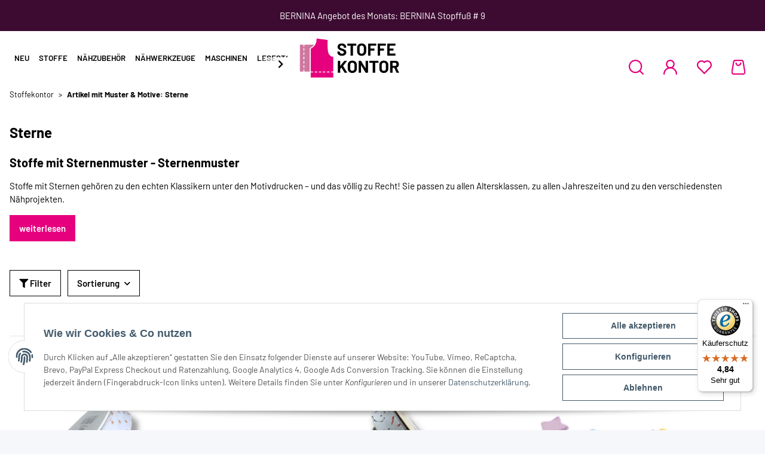

--- FILE ---
content_type: text/html; charset=utf-8
request_url: https://www.stoffekontor.de/sterne
body_size: 64035
content:
<!DOCTYPE html>
<html lang="de" itemscope itemtype="https://schema.org/CollectionPage">
    
    <head>
        
            <meta http-equiv="content-type" content="text/html; charset=utf-8">
	<link rel="stylesheet" href="https://sibforms.com/forms/end-form/build/sib-styles.css">
	<script defer src="https://sibforms.com/forms/end-form/build/main.js"></script>
            <meta name="description" itemprop="description" content="Entdecke wunderschöne Sternmotive im Stoffekontor! Wir holen Dir die Sterne vom Himmel &amp; liefern sie zu Dir nach Hause.">
                            <meta name="keywords" itemprop="keywords" content="Sternenmuster - Stoff &amp; Nähzubehör">
                        <meta name="viewport" content="width=device-width, initial-scale=1.0">
            <meta http-equiv="X-UA-Compatible" content="IE=edge">
                        <meta name="robots" content="index, follow">

            <meta itemprop="url" content="https://www.stoffekontor.de/sterne">
            
                <meta name="theme-color" content="#1C1D2C">
            
            <meta property="og:type" content="website">
            <meta property="og:site_name" content="Sternenmuster - Stoff &amp; Nähzubehör">
            <meta property="og:title" content="Sternenmuster - Stoff &amp; Nähzubehör">
            <meta property="og:description" content="Entdecke wunderschöne Sternmotive im Stoffekontor! Wir holen Dir die Sterne vom Himmel &amp; liefern sie zu Dir nach Hause.">
            <meta property="og:url" content="https://www.stoffekontor.de/sterne">

                                                                                                                        
                            <meta itemprop="image" content="https://www.stoffekontor.de/bilder/intern/shoplogo/Stoffekontor_Logo.png">
                <meta property="og:image" content="https://www.stoffekontor.de/bilder/intern/shoplogo/Stoffekontor_Logo.png">
                    

        <title itemprop="name">Sternenmuster - Stoff &amp; Nähzubehör</title>

                    <link rel="canonical" href="https://www.stoffekontor.de/sterne">
        
        

        
    <link rel="shortcut icon" href="templates/Stoffekontor/images/favicon/16x16.png" type="image/x-icon">
    <link rel="icon" type="image/vnd.microsoft.icon" href="templates/Stoffekontor/images/favicon/16x16.png">
    <link rel="apple-touch-icon" href="templates/Stoffekontor/images/favicon/180x180.png">
    <link rel="apple-touch-icon" sizes="152x152" href="templates/Stoffekontor/images/favicon/152x152.png">
    <link rel="apple-touch-icon" sizes="180x180" href="templates/Stoffekontor/images/favicon/180x180.png">
    <link rel="apple-touch-icon" sizes="167x167" href="templates/Stoffekontor/images/favicon/167x167.png">


        
                                                    
                <style id="criticalCSS">
                    
                        :root{--blue: #007bff;--indigo: #6610f2;--purple: #6f42c1;--pink: #e83e8c;--red: #dc3545;--orange: #fd7e14;--yellow: #ffc107;--green: #28a745;--teal: #20c997;--cyan: #17a2b8;--white: #ffffff;--gray: #707070;--gray-dark: #343a40;--primary: #E6007E;--secondary: #000;--success: #1C871E;--info: #525252;--warning: #f39932;--danger: #b90000;--light: #f5f7fa;--dark: #000;--gray: #707070;--gray-light: #f5f7fa;--gray-medium: #ebebeb;--gray-dark: #9b9b9b;--gray-darker: #000;--breakpoint-xs: 0;--breakpoint-sm: 576px;--breakpoint-md: 768px;--breakpoint-lg: 992px;--breakpoint-xl: 1300px;--font-family-sans-serif: "Barlow";--font-family-monospace: SFMono-Regular, Menlo, Monaco, Consolas, "Liberation Mono", "Courier New", monospace}*,*::before,*::after{box-sizing:border-box}html{font-family:sans-serif;line-height:1.15;-webkit-text-size-adjust:100%;-webkit-tap-highlight-color:rgba(0, 0, 0, 0)}article,aside,figcaption,figure,footer,header,hgroup,main,nav,section{display:block}body{margin:0;font-family:"Barlow";font-size:0.875rem;font-weight:400;line-height:1.5;color:#000;text-align:left;background-color:#f5f7fa}[tabindex="-1"]:focus:not(:focus-visible){outline:0 !important}hr{box-sizing:content-box;height:0;overflow:visible}h1,h2,h3,h4,h5,h6{margin-top:0;margin-bottom:1rem}p{margin-top:0;margin-bottom:1rem}abbr[title],abbr[data-original-title]{text-decoration:underline;text-decoration:underline dotted;cursor:help;border-bottom:0;text-decoration-skip-ink:none}address{margin-bottom:1rem;font-style:normal;line-height:inherit}ol,ul,dl{margin-top:0;margin-bottom:1rem}ol ol,ul ul,ol ul,ul ol{margin-bottom:0}dt{font-weight:700}dd{margin-bottom:0.5rem;margin-left:0}blockquote{margin:0 0 1rem}b,strong{font-weight:bolder}small{font-size:80%}sub,sup{position:relative;font-size:75%;line-height:0;vertical-align:baseline}sub{bottom:-0.25em}sup{top:-0.5em}a{color:#000;text-decoration:underline;background-color:transparent}a:hover{color:#E6007E;text-decoration:none}a:not([href]):not([class]){color:inherit;text-decoration:none}a:not([href]):not([class]):hover{color:inherit;text-decoration:none}pre,code,kbd,samp{font-family:SFMono-Regular, Menlo, Monaco, Consolas, "Liberation Mono", "Courier New", monospace;font-size:1em}pre{margin-top:0;margin-bottom:1rem;overflow:auto;-ms-overflow-style:scrollbar}figure{margin:0 0 1rem}img{vertical-align:middle;border-style:none}svg{overflow:hidden;vertical-align:middle}table{border-collapse:collapse}caption{padding-top:0.75rem;padding-bottom:0.75rem;color:#707070;text-align:left;caption-side:bottom}th{text-align:inherit;text-align:-webkit-match-parent}label{display:inline-block;margin-bottom:0.5rem}button{border-radius:0}button:focus:not(:focus-visible){outline:0}input,button,select,optgroup,textarea{margin:0;font-family:inherit;font-size:inherit;line-height:inherit}button,input{overflow:visible}button,select{text-transform:none}[role="button"]{cursor:pointer}select{word-wrap:normal}button,[type="button"],[type="reset"],[type="submit"]{-webkit-appearance:button}button:not(:disabled),[type="button"]:not(:disabled),[type="reset"]:not(:disabled),[type="submit"]:not(:disabled){cursor:pointer}button::-moz-focus-inner,[type="button"]::-moz-focus-inner,[type="reset"]::-moz-focus-inner,[type="submit"]::-moz-focus-inner{padding:0;border-style:none}input[type="radio"],input[type="checkbox"]{box-sizing:border-box;padding:0}textarea{overflow:auto;resize:vertical}fieldset{min-width:0;padding:0;margin:0;border:0}legend{display:block;width:100%;max-width:100%;padding:0;margin-bottom:0.5rem;font-size:1.5rem;line-height:inherit;color:inherit;white-space:normal}progress{vertical-align:baseline}[type="number"]::-webkit-inner-spin-button,[type="number"]::-webkit-outer-spin-button{height:auto}[type="search"]{outline-offset:-2px;-webkit-appearance:none}[type="search"]::-webkit-search-decoration{-webkit-appearance:none}::-webkit-file-upload-button{font:inherit;-webkit-appearance:button}output{display:inline-block}summary{display:list-item;cursor:pointer}template{display:none}[hidden]{display:none !important}.img-fluid{max-width:100%;height:auto}.img-thumbnail{padding:0.25rem;background-color:#f5f7fa;border:1px solid #dee2e6;border-radius:0rem;box-shadow:0 1px 2px rgba(0, 0, 0, 0.075);max-width:100%;height:auto}.figure{display:inline-block}.figure-img{margin-bottom:0.5rem;line-height:1}.figure-caption{font-size:90%;color:#707070}code{font-size:87.5%;color:#e83e8c;word-wrap:break-word}a>code{color:inherit}kbd{padding:0.2rem 0.4rem;font-size:87.5%;color:#ffffff;background-color:#212529;border-radius:0rem;box-shadow:inset 0 -0.1rem 0 rgba(0, 0, 0, 0.25)}kbd kbd{padding:0;font-size:100%;font-weight:700;box-shadow:none}pre{display:block;font-size:87.5%;color:#212529}pre code{font-size:inherit;color:inherit;word-break:normal}.pre-scrollable{max-height:340px;overflow-y:scroll}.container,.container-fluid,.container-sm,.container-md,.container-lg,.container-xl{width:100%;padding-right:1rem;padding-left:1rem;margin-right:auto;margin-left:auto}@media (min-width:576px){.container,.container-sm{max-width:97vw}}@media (min-width:768px){.container,.container-sm,.container-md{max-width:720px}}@media (min-width:992px){.container,.container-sm,.container-md,.container-lg{max-width:960px}}@media (min-width:1300px){.container,.container-sm,.container-md,.container-lg,.container-xl{max-width:1250px}}.row{display:flex;flex-wrap:wrap;margin-right:-1rem;margin-left:-1rem}.no-gutters{margin-right:0;margin-left:0}.no-gutters>.col,.no-gutters>[class*="col-"]{padding-right:0;padding-left:0}.col-1,.col-2,.col-3,.col-4,.col-5,.col-6,.col-7,.col-8,.col-9,.col-10,.col-11,.col-12,.col,.col-auto,.col-sm-1,.col-sm-2,.col-sm-3,.col-sm-4,.col-sm-5,.col-sm-6,.col-sm-7,.col-sm-8,.col-sm-9,.col-sm-10,.col-sm-11,.col-sm-12,.col-sm,.col-sm-auto,.col-md-1,.col-md-2,.col-md-3,.col-md-4,.col-md-5,.col-md-6,.col-md-7,.col-md-8,.col-md-9,.col-md-10,.col-md-11,.col-md-12,.col-md,.col-md-auto,.col-lg-1,.col-lg-2,.col-lg-3,.col-lg-4,.col-lg-5,.col-lg-6,.col-lg-7,.col-lg-8,.col-lg-9,.col-lg-10,.col-lg-11,.col-lg-12,.col-lg,.col-lg-auto,.col-xl-1,.col-xl-2,.col-xl-3,.col-xl-4,.col-xl-5,.col-xl-6,.col-xl-7,.col-xl-8,.col-xl-9,.col-xl-10,.col-xl-11,.col-xl-12,.col-xl,.col-xl-auto{position:relative;width:100%;padding-right:1rem;padding-left:1rem}.col{flex-basis:0;flex-grow:1;max-width:100%}.row-cols-1>*{flex:0 0 100%;max-width:100%}.row-cols-2>*{flex:0 0 50%;max-width:50%}.row-cols-3>*{flex:0 0 33.3333333333%;max-width:33.3333333333%}.row-cols-4>*{flex:0 0 25%;max-width:25%}.row-cols-5>*{flex:0 0 20%;max-width:20%}.row-cols-6>*{flex:0 0 16.6666666667%;max-width:16.6666666667%}.col-auto{flex:0 0 auto;width:auto;max-width:100%}.col-1{flex:0 0 8.33333333%;max-width:8.33333333%}.col-2{flex:0 0 16.66666667%;max-width:16.66666667%}.col-3{flex:0 0 25%;max-width:25%}.col-4{flex:0 0 33.33333333%;max-width:33.33333333%}.col-5{flex:0 0 41.66666667%;max-width:41.66666667%}.col-6{flex:0 0 50%;max-width:50%}.col-7{flex:0 0 58.33333333%;max-width:58.33333333%}.col-8{flex:0 0 66.66666667%;max-width:66.66666667%}.col-9{flex:0 0 75%;max-width:75%}.col-10{flex:0 0 83.33333333%;max-width:83.33333333%}.col-11{flex:0 0 91.66666667%;max-width:91.66666667%}.col-12{flex:0 0 100%;max-width:100%}.order-first{order:-1}.order-last{order:13}.order-0{order:0}.order-1{order:1}.order-2{order:2}.order-3{order:3}.order-4{order:4}.order-5{order:5}.order-6{order:6}.order-7{order:7}.order-8{order:8}.order-9{order:9}.order-10{order:10}.order-11{order:11}.order-12{order:12}.offset-1{margin-left:8.33333333%}.offset-2{margin-left:16.66666667%}.offset-3{margin-left:25%}.offset-4{margin-left:33.33333333%}.offset-5{margin-left:41.66666667%}.offset-6{margin-left:50%}.offset-7{margin-left:58.33333333%}.offset-8{margin-left:66.66666667%}.offset-9{margin-left:75%}.offset-10{margin-left:83.33333333%}.offset-11{margin-left:91.66666667%}@media (min-width:576px){.col-sm{flex-basis:0;flex-grow:1;max-width:100%}.row-cols-sm-1>*{flex:0 0 100%;max-width:100%}.row-cols-sm-2>*{flex:0 0 50%;max-width:50%}.row-cols-sm-3>*{flex:0 0 33.3333333333%;max-width:33.3333333333%}.row-cols-sm-4>*{flex:0 0 25%;max-width:25%}.row-cols-sm-5>*{flex:0 0 20%;max-width:20%}.row-cols-sm-6>*{flex:0 0 16.6666666667%;max-width:16.6666666667%}.col-sm-auto{flex:0 0 auto;width:auto;max-width:100%}.col-sm-1{flex:0 0 8.33333333%;max-width:8.33333333%}.col-sm-2{flex:0 0 16.66666667%;max-width:16.66666667%}.col-sm-3{flex:0 0 25%;max-width:25%}.col-sm-4{flex:0 0 33.33333333%;max-width:33.33333333%}.col-sm-5{flex:0 0 41.66666667%;max-width:41.66666667%}.col-sm-6{flex:0 0 50%;max-width:50%}.col-sm-7{flex:0 0 58.33333333%;max-width:58.33333333%}.col-sm-8{flex:0 0 66.66666667%;max-width:66.66666667%}.col-sm-9{flex:0 0 75%;max-width:75%}.col-sm-10{flex:0 0 83.33333333%;max-width:83.33333333%}.col-sm-11{flex:0 0 91.66666667%;max-width:91.66666667%}.col-sm-12{flex:0 0 100%;max-width:100%}.order-sm-first{order:-1}.order-sm-last{order:13}.order-sm-0{order:0}.order-sm-1{order:1}.order-sm-2{order:2}.order-sm-3{order:3}.order-sm-4{order:4}.order-sm-5{order:5}.order-sm-6{order:6}.order-sm-7{order:7}.order-sm-8{order:8}.order-sm-9{order:9}.order-sm-10{order:10}.order-sm-11{order:11}.order-sm-12{order:12}.offset-sm-0{margin-left:0}.offset-sm-1{margin-left:8.33333333%}.offset-sm-2{margin-left:16.66666667%}.offset-sm-3{margin-left:25%}.offset-sm-4{margin-left:33.33333333%}.offset-sm-5{margin-left:41.66666667%}.offset-sm-6{margin-left:50%}.offset-sm-7{margin-left:58.33333333%}.offset-sm-8{margin-left:66.66666667%}.offset-sm-9{margin-left:75%}.offset-sm-10{margin-left:83.33333333%}.offset-sm-11{margin-left:91.66666667%}}@media (min-width:768px){.col-md{flex-basis:0;flex-grow:1;max-width:100%}.row-cols-md-1>*{flex:0 0 100%;max-width:100%}.row-cols-md-2>*{flex:0 0 50%;max-width:50%}.row-cols-md-3>*{flex:0 0 33.3333333333%;max-width:33.3333333333%}.row-cols-md-4>*{flex:0 0 25%;max-width:25%}.row-cols-md-5>*{flex:0 0 20%;max-width:20%}.row-cols-md-6>*{flex:0 0 16.6666666667%;max-width:16.6666666667%}.col-md-auto{flex:0 0 auto;width:auto;max-width:100%}.col-md-1{flex:0 0 8.33333333%;max-width:8.33333333%}.col-md-2{flex:0 0 16.66666667%;max-width:16.66666667%}.col-md-3{flex:0 0 25%;max-width:25%}.col-md-4{flex:0 0 33.33333333%;max-width:33.33333333%}.col-md-5{flex:0 0 41.66666667%;max-width:41.66666667%}.col-md-6{flex:0 0 50%;max-width:50%}.col-md-7{flex:0 0 58.33333333%;max-width:58.33333333%}.col-md-8{flex:0 0 66.66666667%;max-width:66.66666667%}.col-md-9{flex:0 0 75%;max-width:75%}.col-md-10{flex:0 0 83.33333333%;max-width:83.33333333%}.col-md-11{flex:0 0 91.66666667%;max-width:91.66666667%}.col-md-12{flex:0 0 100%;max-width:100%}.order-md-first{order:-1}.order-md-last{order:13}.order-md-0{order:0}.order-md-1{order:1}.order-md-2{order:2}.order-md-3{order:3}.order-md-4{order:4}.order-md-5{order:5}.order-md-6{order:6}.order-md-7{order:7}.order-md-8{order:8}.order-md-9{order:9}.order-md-10{order:10}.order-md-11{order:11}.order-md-12{order:12}.offset-md-0{margin-left:0}.offset-md-1{margin-left:8.33333333%}.offset-md-2{margin-left:16.66666667%}.offset-md-3{margin-left:25%}.offset-md-4{margin-left:33.33333333%}.offset-md-5{margin-left:41.66666667%}.offset-md-6{margin-left:50%}.offset-md-7{margin-left:58.33333333%}.offset-md-8{margin-left:66.66666667%}.offset-md-9{margin-left:75%}.offset-md-10{margin-left:83.33333333%}.offset-md-11{margin-left:91.66666667%}}@media (min-width:992px){.col-lg{flex-basis:0;flex-grow:1;max-width:100%}.row-cols-lg-1>*{flex:0 0 100%;max-width:100%}.row-cols-lg-2>*{flex:0 0 50%;max-width:50%}.row-cols-lg-3>*{flex:0 0 33.3333333333%;max-width:33.3333333333%}.row-cols-lg-4>*{flex:0 0 25%;max-width:25%}.row-cols-lg-5>*{flex:0 0 20%;max-width:20%}.row-cols-lg-6>*{flex:0 0 16.6666666667%;max-width:16.6666666667%}.col-lg-auto{flex:0 0 auto;width:auto;max-width:100%}.col-lg-1{flex:0 0 8.33333333%;max-width:8.33333333%}.col-lg-2{flex:0 0 16.66666667%;max-width:16.66666667%}.col-lg-3{flex:0 0 25%;max-width:25%}.col-lg-4{flex:0 0 33.33333333%;max-width:33.33333333%}.col-lg-5{flex:0 0 41.66666667%;max-width:41.66666667%}.col-lg-6{flex:0 0 50%;max-width:50%}.col-lg-7{flex:0 0 58.33333333%;max-width:58.33333333%}.col-lg-8{flex:0 0 66.66666667%;max-width:66.66666667%}.col-lg-9{flex:0 0 75%;max-width:75%}.col-lg-10{flex:0 0 83.33333333%;max-width:83.33333333%}.col-lg-11{flex:0 0 91.66666667%;max-width:91.66666667%}.col-lg-12{flex:0 0 100%;max-width:100%}.order-lg-first{order:-1}.order-lg-last{order:13}.order-lg-0{order:0}.order-lg-1{order:1}.order-lg-2{order:2}.order-lg-3{order:3}.order-lg-4{order:4}.order-lg-5{order:5}.order-lg-6{order:6}.order-lg-7{order:7}.order-lg-8{order:8}.order-lg-9{order:9}.order-lg-10{order:10}.order-lg-11{order:11}.order-lg-12{order:12}.offset-lg-0{margin-left:0}.offset-lg-1{margin-left:8.33333333%}.offset-lg-2{margin-left:16.66666667%}.offset-lg-3{margin-left:25%}.offset-lg-4{margin-left:33.33333333%}.offset-lg-5{margin-left:41.66666667%}.offset-lg-6{margin-left:50%}.offset-lg-7{margin-left:58.33333333%}.offset-lg-8{margin-left:66.66666667%}.offset-lg-9{margin-left:75%}.offset-lg-10{margin-left:83.33333333%}.offset-lg-11{margin-left:91.66666667%}}@media (min-width:1300px){.col-xl{flex-basis:0;flex-grow:1;max-width:100%}.row-cols-xl-1>*{flex:0 0 100%;max-width:100%}.row-cols-xl-2>*{flex:0 0 50%;max-width:50%}.row-cols-xl-3>*{flex:0 0 33.3333333333%;max-width:33.3333333333%}.row-cols-xl-4>*{flex:0 0 25%;max-width:25%}.row-cols-xl-5>*{flex:0 0 20%;max-width:20%}.row-cols-xl-6>*{flex:0 0 16.6666666667%;max-width:16.6666666667%}.col-xl-auto{flex:0 0 auto;width:auto;max-width:100%}.col-xl-1{flex:0 0 8.33333333%;max-width:8.33333333%}.col-xl-2{flex:0 0 16.66666667%;max-width:16.66666667%}.col-xl-3{flex:0 0 25%;max-width:25%}.col-xl-4{flex:0 0 33.33333333%;max-width:33.33333333%}.col-xl-5{flex:0 0 41.66666667%;max-width:41.66666667%}.col-xl-6{flex:0 0 50%;max-width:50%}.col-xl-7{flex:0 0 58.33333333%;max-width:58.33333333%}.col-xl-8{flex:0 0 66.66666667%;max-width:66.66666667%}.col-xl-9{flex:0 0 75%;max-width:75%}.col-xl-10{flex:0 0 83.33333333%;max-width:83.33333333%}.col-xl-11{flex:0 0 91.66666667%;max-width:91.66666667%}.col-xl-12{flex:0 0 100%;max-width:100%}.order-xl-first{order:-1}.order-xl-last{order:13}.order-xl-0{order:0}.order-xl-1{order:1}.order-xl-2{order:2}.order-xl-3{order:3}.order-xl-4{order:4}.order-xl-5{order:5}.order-xl-6{order:6}.order-xl-7{order:7}.order-xl-8{order:8}.order-xl-9{order:9}.order-xl-10{order:10}.order-xl-11{order:11}.order-xl-12{order:12}.offset-xl-0{margin-left:0}.offset-xl-1{margin-left:8.33333333%}.offset-xl-2{margin-left:16.66666667%}.offset-xl-3{margin-left:25%}.offset-xl-4{margin-left:33.33333333%}.offset-xl-5{margin-left:41.66666667%}.offset-xl-6{margin-left:50%}.offset-xl-7{margin-left:58.33333333%}.offset-xl-8{margin-left:66.66666667%}.offset-xl-9{margin-left:75%}.offset-xl-10{margin-left:83.33333333%}.offset-xl-11{margin-left:91.66666667%}}.nav{display:flex;flex-wrap:wrap;padding-left:0;margin-bottom:0;list-style:none}.nav-link{display:block;padding:0.5rem 1rem;text-decoration:none}.nav-link:hover,.nav-link:focus{text-decoration:none}.nav-link.disabled{color:#707070;pointer-events:none;cursor:default}.nav-tabs{border-bottom:1px solid #dee2e6}.nav-tabs .nav-link{margin-bottom:-1px;border:1px solid transparent;border-top-left-radius:0;border-top-right-radius:0}.nav-tabs .nav-link:hover,.nav-tabs .nav-link:focus{border-color:transparent}.nav-tabs .nav-link.disabled{color:#707070;background-color:transparent;border-color:transparent}.nav-tabs .nav-link.active,.nav-tabs .nav-item.show .nav-link{color:#000;background-color:transparent;border-color:#E6007E}.nav-tabs .dropdown-menu{margin-top:-1px;border-top-left-radius:0;border-top-right-radius:0}.nav-pills .nav-link{border-radius:0rem}.nav-pills .nav-link.active,.nav-pills .show>.nav-link{color:#ffffff;background-color:#E6007E}.nav-fill>.nav-link,.nav-fill .nav-item{flex:1 1 auto;text-align:center}.nav-justified>.nav-link,.nav-justified .nav-item{flex-basis:0;flex-grow:1;text-align:center}.tab-content>.tab-pane{display:none}.tab-content>.active{display:block}.navbar{position:relative;display:flex;flex-wrap:wrap;align-items:center;justify-content:space-between;padding:0.4rem 1rem}.navbar .container,.navbar .container-fluid,.navbar .container-sm,.navbar .container-md,.navbar .container-lg,.navbar .container-xl,.navbar>.container-sm,.navbar>.container-md,.navbar>.container-lg,.navbar>.container-xl{display:flex;flex-wrap:wrap;align-items:center;justify-content:space-between}.navbar-brand{display:inline-block;padding-top:0.453125rem;padding-bottom:0.453125rem;margin-right:1rem;font-size:0.9375rem;line-height:inherit;white-space:nowrap}.navbar-brand:hover,.navbar-brand:focus{text-decoration:none}.navbar-nav{display:flex;flex-direction:column;padding-left:0;margin-bottom:0;list-style:none}.navbar-nav .nav-link{padding-right:0;padding-left:0}.navbar-nav .dropdown-menu{position:static;float:none}.navbar-text{display:inline-block;padding-top:0.5rem;padding-bottom:0.5rem}.navbar-collapse{flex-basis:100%;flex-grow:1;align-items:center}.navbar-toggler{padding:0.25rem 0.75rem;font-size:0.9375rem;line-height:1;background-color:transparent;border:1px solid transparent;border-radius:0rem}.navbar-toggler:hover,.navbar-toggler:focus{text-decoration:none}.navbar-toggler-icon{display:inline-block;width:1.5em;height:1.5em;vertical-align:middle;content:"";background:50% / 100% 100% no-repeat}.navbar-nav-scroll{max-height:75vh;overflow-y:auto}@media (max-width:575.98px){.navbar-expand-sm>.container,.navbar-expand-sm>.container-fluid,.navbar-expand-sm>.container-sm,.navbar-expand-sm>.container-md,.navbar-expand-sm>.container-lg,.navbar-expand-sm>.container-xl{padding-right:0;padding-left:0}}@media (min-width:576px){.navbar-expand-sm{flex-flow:row nowrap;justify-content:flex-start}.navbar-expand-sm .navbar-nav{flex-direction:row}.navbar-expand-sm .navbar-nav .dropdown-menu{position:absolute}.navbar-expand-sm .navbar-nav .nav-link{padding-right:1.5rem;padding-left:1.5rem}.navbar-expand-sm>.container,.navbar-expand-sm>.container-fluid,.navbar-expand-sm>.container-sm,.navbar-expand-sm>.container-md,.navbar-expand-sm>.container-lg,.navbar-expand-sm>.container-xl{flex-wrap:nowrap}.navbar-expand-sm .navbar-nav-scroll{overflow:visible}.navbar-expand-sm .navbar-collapse{display:flex !important;flex-basis:auto}.navbar-expand-sm .navbar-toggler{display:none}}@media (max-width:767.98px){.navbar-expand-md>.container,.navbar-expand-md>.container-fluid,.navbar-expand-md>.container-sm,.navbar-expand-md>.container-md,.navbar-expand-md>.container-lg,.navbar-expand-md>.container-xl{padding-right:0;padding-left:0}}@media (min-width:768px){.navbar-expand-md{flex-flow:row nowrap;justify-content:flex-start}.navbar-expand-md .navbar-nav{flex-direction:row}.navbar-expand-md .navbar-nav .dropdown-menu{position:absolute}.navbar-expand-md .navbar-nav .nav-link{padding-right:1.5rem;padding-left:1.5rem}.navbar-expand-md>.container,.navbar-expand-md>.container-fluid,.navbar-expand-md>.container-sm,.navbar-expand-md>.container-md,.navbar-expand-md>.container-lg,.navbar-expand-md>.container-xl{flex-wrap:nowrap}.navbar-expand-md .navbar-nav-scroll{overflow:visible}.navbar-expand-md .navbar-collapse{display:flex !important;flex-basis:auto}.navbar-expand-md .navbar-toggler{display:none}}@media (max-width:991.98px){.navbar-expand-lg>.container,.navbar-expand-lg>.container-fluid,.navbar-expand-lg>.container-sm,.navbar-expand-lg>.container-md,.navbar-expand-lg>.container-lg,.navbar-expand-lg>.container-xl{padding-right:0;padding-left:0}}@media (min-width:992px){.navbar-expand-lg{flex-flow:row nowrap;justify-content:flex-start}.navbar-expand-lg .navbar-nav{flex-direction:row}.navbar-expand-lg .navbar-nav .dropdown-menu{position:absolute}.navbar-expand-lg .navbar-nav .nav-link{padding-right:1.5rem;padding-left:1.5rem}.navbar-expand-lg>.container,.navbar-expand-lg>.container-fluid,.navbar-expand-lg>.container-sm,.navbar-expand-lg>.container-md,.navbar-expand-lg>.container-lg,.navbar-expand-lg>.container-xl{flex-wrap:nowrap}.navbar-expand-lg .navbar-nav-scroll{overflow:visible}.navbar-expand-lg .navbar-collapse{display:flex !important;flex-basis:auto}.navbar-expand-lg .navbar-toggler{display:none}}@media (max-width:1299.98px){.navbar-expand-xl>.container,.navbar-expand-xl>.container-fluid,.navbar-expand-xl>.container-sm,.navbar-expand-xl>.container-md,.navbar-expand-xl>.container-lg,.navbar-expand-xl>.container-xl{padding-right:0;padding-left:0}}@media (min-width:1300px){.navbar-expand-xl{flex-flow:row nowrap;justify-content:flex-start}.navbar-expand-xl .navbar-nav{flex-direction:row}.navbar-expand-xl .navbar-nav .dropdown-menu{position:absolute}.navbar-expand-xl .navbar-nav .nav-link{padding-right:1.5rem;padding-left:1.5rem}.navbar-expand-xl>.container,.navbar-expand-xl>.container-fluid,.navbar-expand-xl>.container-sm,.navbar-expand-xl>.container-md,.navbar-expand-xl>.container-lg,.navbar-expand-xl>.container-xl{flex-wrap:nowrap}.navbar-expand-xl .navbar-nav-scroll{overflow:visible}.navbar-expand-xl .navbar-collapse{display:flex !important;flex-basis:auto}.navbar-expand-xl .navbar-toggler{display:none}}.navbar-expand{flex-flow:row nowrap;justify-content:flex-start}.navbar-expand>.container,.navbar-expand>.container-fluid,.navbar-expand>.container-sm,.navbar-expand>.container-md,.navbar-expand>.container-lg,.navbar-expand>.container-xl{padding-right:0;padding-left:0}.navbar-expand .navbar-nav{flex-direction:row}.navbar-expand .navbar-nav .dropdown-menu{position:absolute}.navbar-expand .navbar-nav .nav-link{padding-right:1.5rem;padding-left:1.5rem}.navbar-expand>.container,.navbar-expand>.container-fluid,.navbar-expand>.container-sm,.navbar-expand>.container-md,.navbar-expand>.container-lg,.navbar-expand>.container-xl{flex-wrap:nowrap}.navbar-expand .navbar-nav-scroll{overflow:visible}.navbar-expand .navbar-collapse{display:flex !important;flex-basis:auto}.navbar-expand .navbar-toggler{display:none}.navbar-light .navbar-brand{color:rgba(0, 0, 0, 0.9)}.navbar-light .navbar-brand:hover,.navbar-light .navbar-brand:focus{color:rgba(0, 0, 0, 0.9)}.navbar-light .navbar-nav .nav-link{color:#000}.navbar-light .navbar-nav .nav-link:hover,.navbar-light .navbar-nav .nav-link:focus{color:#E6007E}.navbar-light .navbar-nav .nav-link.disabled{color:rgba(0, 0, 0, 0.3)}.navbar-light .navbar-nav .show>.nav-link,.navbar-light .navbar-nav .active>.nav-link,.navbar-light .navbar-nav .nav-link.show,.navbar-light .navbar-nav .nav-link.active{color:rgba(0, 0, 0, 0.9)}.navbar-light .navbar-toggler{color:#000;border-color:rgba(0, 0, 0, 0.1)}.navbar-light .navbar-toggler-icon{background-image:url("data:image/svg+xml,%3csvg xmlns='http://www.w3.org/2000/svg' width='30' height='30' viewBox='0 0 30 30'%3e%3cpath stroke='%23000' stroke-linecap='round' stroke-miterlimit='10' stroke-width='2' d='M4 7h22M4 15h22M4 23h22'/%3e%3c/svg%3e")}.navbar-light .navbar-text{color:#000}.navbar-light .navbar-text a{color:rgba(0, 0, 0, 0.9)}.navbar-light .navbar-text a:hover,.navbar-light .navbar-text a:focus{color:rgba(0, 0, 0, 0.9)}.navbar-dark .navbar-brand{color:#ffffff}.navbar-dark .navbar-brand:hover,.navbar-dark .navbar-brand:focus{color:#ffffff}.navbar-dark .navbar-nav .nav-link{color:rgba(255, 255, 255, 0.5)}.navbar-dark .navbar-nav .nav-link:hover,.navbar-dark .navbar-nav .nav-link:focus{color:rgba(255, 255, 255, 0.75)}.navbar-dark .navbar-nav .nav-link.disabled{color:rgba(255, 255, 255, 0.25)}.navbar-dark .navbar-nav .show>.nav-link,.navbar-dark .navbar-nav .active>.nav-link,.navbar-dark .navbar-nav .nav-link.show,.navbar-dark .navbar-nav .nav-link.active{color:#ffffff}.navbar-dark .navbar-toggler{color:rgba(255, 255, 255, 0.5);border-color:rgba(255, 255, 255, 0.1)}.navbar-dark .navbar-toggler-icon{background-image:url("data:image/svg+xml,%3csvg xmlns='http://www.w3.org/2000/svg' width='30' height='30' viewBox='0 0 30 30'%3e%3cpath stroke='rgba%28255, 255, 255, 0.5%29' stroke-linecap='round' stroke-miterlimit='10' stroke-width='2' d='M4 7h22M4 15h22M4 23h22'/%3e%3c/svg%3e")}.navbar-dark .navbar-text{color:rgba(255, 255, 255, 0.5)}.navbar-dark .navbar-text a{color:#ffffff}.navbar-dark .navbar-text a:hover,.navbar-dark .navbar-text a:focus{color:#ffffff}.pagination-sm .page-item.active .page-link::after,.pagination-sm .page-item.active .page-text::after{left:0.375rem;right:0.375rem}.pagination-lg .page-item.active .page-link::after,.pagination-lg .page-item.active .page-text::after{left:1.125rem;right:1.125rem}.page-item{position:relative}.page-item.active{font-weight:700}.page-item.active .page-link::after,.page-item.active .page-text::after{content:"";position:absolute;left:0.5625rem;bottom:0;right:0.5625rem;border-bottom:4px solid #E6007E}@media (min-width:768px){.dropdown-item.page-item{background-color:transparent}}.page-link,.page-text{text-decoration:none}.pagination{margin-bottom:0;justify-content:space-between;align-items:center}@media (min-width:768px){.pagination{justify-content:normal}.pagination .dropdown>.btn{display:none}.pagination .dropdown-menu{position:static !important;transform:none !important;display:flex;margin:0;padding:0;border:0;min-width:auto}.pagination .dropdown-item{width:auto;display:inline-block;padding:0}.pagination .dropdown-item.active{background-color:transparent;color:#000}.pagination .dropdown-item:hover{background-color:transparent}.pagination .pagination-site{display:none}}@media (max-width:767.98px){.pagination .dropdown-item{padding:0}.pagination .dropdown-item.active .page-link,.pagination .dropdown-item.active .page-text,.pagination .dropdown-item:active .page-link,.pagination .dropdown-item:active .page-text{color:#000}}.productlist-page-nav{align-items:center}.productlist-page-nav .pagination{margin:0}.productlist-page-nav .displayoptions{margin-bottom:1rem}@media (min-width:768px){.productlist-page-nav .displayoptions{margin-bottom:0}}.productlist-page-nav .displayoptions .btn-group+.btn-group+.btn-group{margin-left:0.5rem}.productlist-page-nav .result-option-wrapper{margin-right:0.5rem}.productlist-page-nav .productlist-item-info{margin-bottom:0.5rem;margin-left:auto;margin-right:auto;display:flex}@media (min-width:768px){.productlist-page-nav .productlist-item-info{margin-right:0;margin-bottom:0}.productlist-page-nav .productlist-item-info.productlist-item-border{border-right:1px solid #ebebeb;padding-right:1rem}}.productlist-page-nav.productlist-page-nav-header-m{margin-top:3rem}@media (min-width:768px){.productlist-page-nav.productlist-page-nav-header-m{margin-top:2rem}.productlist-page-nav.productlist-page-nav-header-m>.col{margin-top:1rem}}.productlist-page-nav-bottom{margin-bottom:2rem}.pagination-wrapper{margin-bottom:1rem;align-items:center;border-top:1px solid #f5f7fa;border-bottom:1px solid #f5f7fa;padding-top:0.5rem;padding-bottom:0.5rem}.pagination-wrapper .pagination-entries{font-weight:700;margin-bottom:1rem}@media (min-width:768px){.pagination-wrapper .pagination-entries{margin-bottom:0}}.pagination-wrapper .pagination-selects{margin-left:auto;margin-top:1rem}@media (min-width:768px){.pagination-wrapper .pagination-selects{margin-left:0;margin-top:0}}.pagination-wrapper .pagination-selects .pagination-selects-entries{margin-bottom:1rem}@media (min-width:768px){.pagination-wrapper .pagination-selects .pagination-selects-entries{margin-right:1rem;margin-bottom:0}}.pagination-no-wrapper{border:0;padding-top:0;padding-bottom:0}.fa,.fas,.far,.fal{display:inline-block}h1,h2,h3,h4,h5,h6,.h1,.h2,.h3,.productlist-filter-headline,.sidepanel-left .box-normal .box-normal-link,.h4,.h5,.h6{margin-bottom:1rem;font-family:"Barlow";font-weight:400;line-height:1.2;color:#000}h1,.h1{font-size:1.5rem}h2,.h2{font-size:1.25rem}h3,.h3,.productlist-filter-headline,.sidepanel-left .box-normal .box-normal-link{font-size:1.125rem}h4,.h4{font-size:0.875rem}h5,.h5{font-size:0.875rem}h6,.h6{font-size:0.875rem}.banner .img-fluid{width:100%}.label-slide .form-group:not(.exclude-from-label-slide):not(.checkbox) label{display:none}.modal{display:none}.carousel-thumbnails .slick-arrow{opacity:0}.consent-modal:not(.active){display:none}.consent-banner-icon{width:1em;height:1em}.mini>#consent-banner{display:none}html{overflow-y:scroll}.dropdown-menu{display:none}.dropdown-toggle::after{content:"";margin-left:0.5rem;display:inline-block}.list-unstyled,.list-icons{padding-left:0;list-style:none}.input-group{position:relative;display:flex;flex-wrap:wrap;align-items:stretch;width:100%}.input-group>.form-control{flex:1 1 auto;width:1%}#main-wrapper,#header-top-bar,header{background:#ffffff}.container-fluid-xl{max-width:103.125rem}.nav-dividers .nav-item{position:relative}.nav-dividers .nav-item:not(:last-child)::after{content:"";position:absolute;right:0;top:0.5rem;height:calc(100% - 1rem);border-right:0.0625rem solid currentColor}.nav-link{text-decoration:none}.nav-scrollbar{overflow:hidden;display:flex;align-items:center}.nav-scrollbar .nav,.nav-scrollbar .navbar-nav{flex-wrap:nowrap}.nav-scrollbar .nav-item{white-space:nowrap}.nav-scrollbar-inner{overflow-x:auto;padding-bottom:1.5rem;align-self:flex-start}#shop-nav{align-items:center;flex-shrink:0;margin-left:auto}@media (max-width:767.98px){#shop-nav .nav-link{padding-left:0.7rem;padding-right:0.7rem}}.search-wrapper{width:100%}.has-left-sidebar .breadcrumb-container{padding-left:0;padding-right:0}.breadcrumb{display:flex;flex-wrap:wrap;padding:0.5rem 0;margin-bottom:0;list-style:none;background-color:transparent;border-radius:0}.breadcrumb-item+.breadcrumb-item{padding-left:0.5rem}.breadcrumb-item+.breadcrumb-item::before{display:inline-block;padding-right:0.5rem;color:#707070;content:"/"}.breadcrumb-item.active{color:#000;font-weight:700}.breadcrumb-item.first::before{display:none}.breadcrumb-wrapper{margin-bottom:2rem}@media (min-width:992px){.breadcrumb-wrapper{border-style:solid;border-color:#ebebeb;border-width:1px 0}}.breadcrumb{font-size:0.8125rem}.breadcrumb a{text-decoration:none}.breadcrumb-back{padding-right:1rem;margin-right:1rem;border-right:1px solid #ebebeb}.breadcrumb-item{display:none}@media (min-width:768px){.breadcrumb-item{display:flex}}@media (min-width:768px){.breadcrumb-arrow{display:none}}#header-top-bar{position:relative;background-color:#ffffff;z-index:1021;flex-direction:row-reverse}#header-top-bar,header{background-color:#ffffff;color:#000}#header-top-bar a:not(.dropdown-item):not(.btn),header a:not(.dropdown-item):not(.btn){text-decoration:none;color:#000}#header-top-bar a:not(.dropdown-item):not(.btn):hover,header a:not(.dropdown-item):not(.btn):hover{color:#E6007E}.img-aspect-ratio{width:100%;height:auto}header{box-shadow:0 1rem 0.5625rem -0.75rem rgba(0, 0, 0, 0.06);position:relative;z-index:1020}header .form-control,header .form-control:focus{background-color:#ffffff;color:#000}header .navbar{padding:0;position:static}@media (min-width:992px){header{padding-bottom:0}header .navbar-brand{margin-right:3rem}}header .navbar-brand{padding-top:0.4rem;padding-bottom:0.4rem}header .navbar-brand img{height:2rem;width:auto}header .navbar-toggler{color:#000}header .nav-right .dropdown-menu{margin-top:-0.03125rem;box-shadow:inset 0 1rem 0.5625rem -0.75rem rgba(0, 0, 0, 0.06)}@media (min-width:992px){header .navbar-brand{padding-top:0.6rem;padding-bottom:0.6rem}header .navbar-brand img{height:3.0625rem}header .navbar-collapse{height:4.3125rem}header .navbar-nav>.nav-item>.nav-link{position:relative;padding:1.5rem}header .navbar-nav>.nav-item>.nav-link::before{content:"";position:absolute;bottom:0;left:50%;transform:translateX(-50%);border-width:0 0 6px;border-color:#E6007E;border-style:solid;transition:width 0.4s;width:0}header .navbar-nav>.nav-item.active>.nav-link::before,header .navbar-nav>.nav-item:hover>.nav-link::before,header .navbar-nav>.nav-item.hover>.nav-link::before{width:100%}header .navbar-nav>.nav-item .nav{flex-wrap:wrap}header .navbar-nav .nav .nav-link{padding:0}header .navbar-nav .nav .nav-link::after{display:none}header .navbar-nav .dropdown .nav-item{width:100%}header .nav-mobile-body{align-self:flex-start;width:100%}header .nav-scrollbar-inner{width:100%}header .nav-right .nav-link{padding-top:1.5rem;padding-bottom:1.5rem}}.btn{display:inline-block;font-weight:600;color:#000;text-align:center;vertical-align:middle;user-select:none;background-color:transparent;border:1px solid transparent;padding:0.625rem 0.9375rem;font-size:0.875rem;line-height:1.5;border-radius:0rem}.btn.disabled,.btn:disabled{opacity:0.65;box-shadow:none}.btn:not(:disabled):not(.disabled):active,.btn:not(:disabled):not(.disabled).active{box-shadow:none}.form-control{display:block;width:100%;height:calc(1.5em + 1.25rem + 2px);padding:0.625rem 0.9375rem;font-size:0.875rem;font-weight:400;line-height:1.5;color:#000;background-color:#ffffff;background-clip:padding-box;border:1px solid #707070;border-radius:0rem;box-shadow:inset 0 1px 1px rgba(0, 0, 0, 0.075);transition:border-color 0.15s ease-in-out, box-shadow 0.15s ease-in-out}@media (prefers-reduced-motion:reduce){.form-control{transition:none}}.square{display:flex;position:relative}.square::before{content:"";display:inline-block;padding-bottom:100%}#product-offer .product-info ul.info-essential{margin:2rem 0;padding-left:0;list-style:none}.price_wrapper{margin-bottom:1.5rem}.price_wrapper .price{display:inline-block}.price_wrapper .bulk-prices{margin-top:1rem}.price_wrapper .bulk-prices .bulk-price{margin-right:0.25rem}#product-offer .product-info{border:0}#product-offer .product-info .bordered-top-bottom{padding:1rem;border-top:1px solid #f5f7fa;border-bottom:1px solid #f5f7fa}#product-offer .product-info ul.info-essential{margin:2rem 0}#product-offer .product-info .shortdesc{margin-bottom:1rem}#product-offer .product-info .product-offer{margin-bottom:2rem}#product-offer .product-info .product-offer>.row{margin-bottom:1.5rem}#product-offer .product-info .stock-information{border-top:1px solid #ebebeb;border-bottom:1px solid #ebebeb;align-items:flex-end}#product-offer .product-info .stock-information.stock-information-p{padding-top:1rem;padding-bottom:1rem}@media (max-width:767.98px){#product-offer .product-info .stock-information{margin-top:1rem}}#product-offer .product-info .question-on-item{margin-left:auto}#product-offer .product-info .question-on-item .question{padding:0}.flex-row-reverse{flex-direction:row-reverse !important}.flex-column{flex-direction:column !important}.justify-content-start{justify-content:flex-start !important}.collapse:not(.show){display:none}.d-none{display:none !important}.d-block{display:block !important}.d-flex{display:flex !important}.d-inline-block{display:inline-block !important}@media (min-width:992px){.d-lg-none{display:none !important}.d-lg-block{display:block !important}.d-lg-flex{display:flex !important}}@media (min-width:768px){.d-md-none{display:none !important}.d-md-block{display:block !important}.d-md-flex{display:flex !important}.d-md-inline-block{display:inline-block !important}}@media (min-width:992px){.justify-content-lg-end{justify-content:flex-end !important}}.list-gallery{display:flex;flex-direction:column}.list-gallery .second-wrapper{position:absolute;top:0;left:0;width:100%;height:100%}.list-gallery img.second{opacity:0}.form-group{margin-bottom:1rem}.btn-secondary{background-color:#000;color:#f5f7fa}.btn-outline-secondary{color:#000;border-color:#000}.btn-group{display:inline-flex}.productlist-filter-headline{border-bottom:1px solid #ebebeb;padding-bottom:0.5rem;margin-bottom:1rem}hr{margin-top:1rem;margin-bottom:1rem;border:0;border-top:1px solid rgba(0, 0, 0, 0.1)}.badge-circle-1{background-color:#ffffff}#content{padding-bottom:3rem}#content-wrapper{margin-top:0}#content-wrapper.has-fluid{padding-top:1rem}#content-wrapper:not(.has-fluid){padding-top:2rem}@media (min-width:992px){#content-wrapper:not(.has-fluid){padding-top:4rem}}.content-cats-small{margin-bottom:3rem}@media (min-width:768px){.content-cats-small>div{margin-bottom:1rem}}.content-cats-small .sub-categories{display:flex;flex-direction:column;flex-grow:1;flex-basis:auto;align-items:stretch;justify-content:flex-start;height:100%}.content-cats-small .sub-categories .subcategories-image{justify-content:center;align-items:flex-start;margin-bottom:1rem}.content-cats-small::after{display:block;clear:both;content:""}.content-cats-small .outer{margin-bottom:0.5rem}.content-cats-small .caption{margin-bottom:0.5rem}@media (min-width:768px){.content-cats-small .caption{text-align:center}}.content-cats-small hr{margin-top:1rem;margin-bottom:1rem;padding-left:0;list-style:none}@media (max-width:991.98px){.flex-wrap-mobile{flex-wrap:wrap}.subcategories-nav{padding-top:10px}.subcategories-nav a{width:100%}}.subcategories-nav{font-size:10pt;font-weight:600}aside h4{margin-bottom:1rem}aside .card{border:none;box-shadow:none;background-color:transparent}aside .card .card-title{margin-bottom:0.5rem;font-size:1.25rem;font-weight:600}aside .card.card-default .card-heading{border-bottom:none;padding-left:0;padding-right:0}aside .card.card-default>.card-heading>.card-title{color:#000;font-weight:600;border-bottom:1px solid #ebebeb;padding:10px 0}aside .card>.card-body{padding:0}aside .card>.card-body .card-title{font-weight:600}aside .nav-panel .nav{flex-wrap:initial}aside .nav-panel>.nav>.active>.nav-link{border-bottom:0.375rem solid #E6007E;cursor:pointer}aside .nav-panel .active>.nav-link{font-weight:700}aside .nav-panel .nav-link[aria-expanded=true] i.fa-chevron-down{transform:rotate(180deg)}aside .nav-panel .nav-link,aside .nav-panel .nav-item{clear:left}aside .box .nav-link,aside .box .nav a,aside .box .dropdown-menu .dropdown-item{text-decoration:none;white-space:normal}aside .box .nav-link{padding-left:0;padding-right:0}aside .box .snippets-categories-nav-link-child{padding-left:0.5rem;padding-right:0.5rem}aside .box-monthlynews a .value{text-decoration:underline}aside .box-monthlynews a .value:hover{text-decoration:none}.box-categories .dropdown .collapse,.box-linkgroup .dropdown .collapse{background:#f5f7fa}.box-categories .nav-link{cursor:pointer}.box_login .register{text-decoration:underline}.box_login .register:hover{text-decoration:none}.box_login .register .fa{color:#E6007E}.box_login .resetpw{text-decoration:underline}.box_login .resetpw:hover{text-decoration:none}.jqcloud-word.w0{color:#f066b2;font-size:70%}.jqcloud-word.w1{color:#ee52a7;font-size:100%}.jqcloud-word.w2{color:#ec3d9d;font-size:130%}.jqcloud-word.w3{color:#ea2993;font-size:160%}.jqcloud-word.w4{color:#e81488;font-size:190%}.jqcloud-word.w5{color:#e6007e;font-size:220%}.jqcloud-word.w6{color:#d40074;font-size:250%}.jqcloud-word.w7{color:#c1006a;font-size:280%}.jqcloud{line-height:normal;overflow:hidden;position:relative}.jqcloud-word a{color:inherit !important;font-size:inherit !important;text-decoration:none !important}.jqcloud-word a:hover{color:#E6007E !important}.searchcloud{width:100%;height:200px}#footer-boxes .card{background:transparent;border:0}#footer-boxes .card a{text-decoration:none}@media (min-width:768px){.box-normal{margin-bottom:1.5rem}}.box-normal .box-normal-link{text-decoration:none;font-weight:700;margin-bottom:0.5rem}@media (min-width:768px){.box-normal .box-normal-link{display:none}}.box-filter-hr{margin-top:0.5rem;margin-bottom:0.5rem}.box-normal-hr{margin-top:1rem;margin-bottom:1rem;display:flex}@media (min-width:768px){.box-normal-hr{display:none}}.box-last-seen .box-last-seen-item{margin-bottom:1rem}.box-nav-item{margin-top:0.5rem}@media (min-width:768px){.box-nav-item{margin-top:0}}.box-login .box-login-resetpw{margin-bottom:0.5rem;padding-left:0;padding-right:0;display:block}.box-slider{margin-bottom:1.5rem}.box-link-wrapper{align-items:center;display:flex}.box-link-wrapper i.snippets-filter-item-icon-right{color:#707070}.box-link-wrapper .badge{margin-left:auto}.box-delete-button{text-align:right;white-space:nowrap}.box-delete-button .remove{float:right}.box-filter-price .box-filter-price-collapse{padding-bottom:1.5rem}.hr-no-top{margin-top:0;margin-bottom:1rem}.characteristic-collapse-btn-inner img{margin-right:0.25rem}#search{margin-right:1rem;display:none}@media (min-width:992px){#search{display:block}}#footer{background-color:#f5f7fa;color:#000}.toggler-logo-wrapper{float:left}@media (max-width:991.98px){.toggler-logo-wrapper{position:absolute}.toggler-logo-wrapper .logo-wrapper{float:left}.toggler-logo-wrapper .burger-menu-wrapper{float:left;padding-top:1rem}}.navbar .container{display:block}.lazyloading{color:transparent;width:auto;height:auto;max-width:40px;max-height:40px}.lazyload{opacity:0 !important}
                    
                    
                                                                            @media (min-width: 992px) {
                                header .navbar-brand img {
                                    height: 70px;
                                }
                                                                    nav.navbar {
                                        height: calc(70px + 1.2rem);
                                    }
                                                            }
                                            
                </style>
            
                                        <link rel="preload" href="https://www.stoffekontor.de/asset/stoffekontor.css,plugin_css?v=5.2.0" as="style" onload="this.onload=null;this.rel='stylesheet'">
                <noscript>
                    <link href="https://www.stoffekontor.de/asset/stoffekontor.css,plugin_css?v=5.2.0" rel="stylesheet">
                </noscript>
            
                                    <script>
                /*! loadCSS rel=preload polyfill. [c]2017 Filament Group, Inc. MIT License */
                (function (w) {
                    "use strict";
                    if (!w.loadCSS) {
                        w.loadCSS = function (){};
                    }
                    var rp = loadCSS.relpreload = {};
                    rp.support                  = (function () {
                        var ret;
                        try {
                            ret = w.document.createElement("link").relList.supports("preload");
                        } catch (e) {
                            ret = false;
                        }
                        return function () {
                            return ret;
                        };
                    })();
                    rp.bindMediaToggle          = function (link) {
                        var finalMedia = link.media || "all";

                        function enableStylesheet() {
                            if (link.addEventListener) {
                                link.removeEventListener("load", enableStylesheet);
                            } else if (link.attachEvent) {
                                link.detachEvent("onload", enableStylesheet);
                            }
                            link.setAttribute("onload", null);
                            link.media = finalMedia;
                        }

                        if (link.addEventListener) {
                            link.addEventListener("load", enableStylesheet);
                        } else if (link.attachEvent) {
                            link.attachEvent("onload", enableStylesheet);
                        }
                        setTimeout(function () {
                            link.rel   = "stylesheet";
                            link.media = "only x";
                        });
                        setTimeout(enableStylesheet, 3000);
                    };

                    rp.poly = function () {
                        if (rp.support()) {
                            return;
                        }
                        var links = w.document.getElementsByTagName("link");
                        for (var i = 0; i < links.length; i++) {
                            var link = links[i];
                            if (link.rel === "preload" && link.getAttribute("as") === "style" && !link.getAttribute("data-loadcss")) {
                                link.setAttribute("data-loadcss", true);
                                rp.bindMediaToggle(link);
                            }
                        }
                    };

                    if (!rp.support()) {
                        rp.poly();

                        var run = w.setInterval(rp.poly, 500);
                        if (w.addEventListener) {
                            w.addEventListener("load", function () {
                                rp.poly();
                                w.clearInterval(run);
                            });
                        } else if (w.attachEvent) {
                            w.attachEvent("onload", function () {
                                rp.poly();
                                w.clearInterval(run);
                            });
                        }
                    }

                    if (typeof exports !== "undefined") {
                        exports.loadCSS = loadCSS;
                    }
                    else {
                        w.loadCSS = loadCSS;
                    }
                }(typeof global !== "undefined" ? global : this));
            </script>
                                        <link rel="alternate" type="application/rss+xml" title="Newsfeed Stoffekontor" href="https://www.stoffekontor.de/rss.xml">
                                                        

                    
                                                    <link rel="next" href="https://www.stoffekontor.de/sterne_s2">
                            
                

        <script src="https://www.stoffekontor.de/templates/NOVA/js/jquery-3.5.1.min.js"></script>

                                    <script defer src="https://www.stoffekontor.de/asset/jtl3.js?v=5.2.0"></script>
                            <script defer src="https://www.stoffekontor.de/asset/plugin_js_head?v=5.2.0"></script>
                            <script defer src="https://www.stoffekontor.de/asset/plugin_js_body?v=5.2.0"></script>
                    
                    <script defer src="https://www.stoffekontor.de/templates/Stoffekontor/js/custom.js?v=5.2.0"></script>
        
        

        
                            <link rel="preload" href="https://www.stoffekontor.de/templates/NOVA/themes/base/fonts/opensans/open-sans-600.woff2" as="font" crossorigin>
                <link rel="preload" href="https://www.stoffekontor.de/templates/NOVA/themes/base/fonts/opensans/open-sans-regular.woff2" as="font" crossorigin>
                <link rel="preload" href="https://www.stoffekontor.de/templates/NOVA/themes/base/fonts/montserrat/Montserrat-SemiBold.woff2" as="font" crossorigin>
                        <link rel="preload" href="https://www.stoffekontor.de/templates/NOVA/themes/base/fontawesome/webfonts/fa-solid-900.woff2" as="font" crossorigin>
            <link rel="preload" href="https://www.stoffekontor.de/templates/NOVA/themes/base/fontawesome/webfonts/fa-regular-400.woff2" as="font" crossorigin>
        
        
            <link rel="modulepreload" href="https://www.stoffekontor.de/templates/NOVA/js/app/globals.js" as="script" crossorigin>
            <link rel="modulepreload" href="https://www.stoffekontor.de/templates/NOVA/js/app/snippets/form-counter.js" as="script" crossorigin>
            <link rel="modulepreload" href="https://www.stoffekontor.de/templates/NOVA/js/app/plugins/navscrollbar.js" as="script" crossorigin>
            <link rel="modulepreload" href="https://www.stoffekontor.de/templates/NOVA/js/app/plugins/tabdrop.js" as="script" crossorigin>
            <link rel="modulepreload" href="https://www.stoffekontor.de/templates/NOVA/js/app/views/header.js" as="script" crossorigin>
            <link rel="modulepreload" href="https://www.stoffekontor.de/templates/NOVA/js/app/views/productdetails.js" as="script" crossorigin>
        
                        <script defer src="https://www.stoffekontor.de/templates/NOVA/js/DataTables/datatables.min.js"></script>
        <script type="module" src="https://www.stoffekontor.de/templates/NOVA/js/app/app.js"></script>
        <script>(function(){
            // back-to-list-link mechanics

                            window.sessionStorage.setItem('has_starting_point', 'true');
                window.sessionStorage.removeItem('cur_product_id');
                window.sessionStorage.removeItem('product_page_visits');
                window.should_render_backtolist_link = false;
                    })()</script>
    <!-- NETZdinge.de Plugin Google Codes v5.5.3: Google Analytics 4 - Opt Out Script - boc -->
<script type="text/javascript">
	var gaProperty = 'G-W35MRG6E2C'
	var disableStr = 'ga-disable-' + gaProperty;
	function gaOptoutCheck() {
		if (window.localStorage) {
			if (window.localStorage.getItem('gaOptOut') === 'true') {
				$('#gaOptoutStatus').html('Status: Opt-Out-Cookie ist gesetzt (Tracking inaktiv)');
				$('#gaOptoutLink').html('Google Analytics aktivieren');
				$('#gaOptoutLink').removeClass('optOut');
				$('#gaOptoutLink').addClass('optIn');
			}
		} else {
			if (document.cookie.indexOf(gaOptOut+'=true')>-1) {
				$('#gaOptoutStatus').html('Status: Opt-Out-Cookie ist gesetzt (Tracking inaktiv)');
				$('#gaOptoutLink').html('Google Analytics aktivieren');
				$('#gaOptoutLink').removeClass('optOut');
				$('#gaOptoutLink').addClass('optIn');
			}
		}
	}
	function gaOptout() {
		if (window.localStorage) window.localStorage.setItem('gaOptOut', 'true');
		document.cookie = disableStr + '=true; expires=Thu, 31 Dec 2099 23:59:59 UTC; path=/';
		window[disableStr] = true;
		$('#gaOptoutStatus').html('Status: Opt-Out-Cookie ist gesetzt (Tracking inaktiv)');
		$('#gaOptoutLink').html('Google Analytics aktivieren');
		$('#gaOptoutLink').addClass('optIn');
		$('#gaOptoutLink').removeClass('optOut');
		$('#gaOptOutModal').modal();
	}
	function gaOptin() {
		if (window.localStorage) window.localStorage.setItem('gaOptOut', 'false');
		document.cookie = disableStr + '=false; expires=Thu, 31 Dec 2099 23:59:59 UTC; path=/';
		window[disableStr] = false;
		$('#gaOptoutStatus').html('Status: Opt-Out-Cookie ist nicht gesetzt (Tracking aktiv)');
		$('#gaOptoutLink').html('Google Analytics deaktivieren');
		$('#gaOptoutLink').addClass('optOut');
		$('#gaOptoutLink').removeClass('optIn');
		$('#gaOptInModal').modal();
	}
</script>
<script type="text/javascript">
	$(window).on('load', function() {
		gaOptoutCheck();
	});
	$(document).ready(function(){
		$('#gaOptoutLink').click(function(e) {
			e.preventDefault();
			if ($(this).hasClass('optOut')) {
				gaOptout();
			} else if ($(this).hasClass('optIn')) {
				gaOptin();
			} 
		});
		$('.gaOptoutLink.optIn').click(function(e) {
			e.preventDefault();
			gaOptin();
		});
	});
</script>
<!-- NETZdinge.de Plugin Google Codes v5.5.3: Allgemeines Website Tag fuer alle Google Produkte - boc -->
<script>
	if (typeof gtag === 'undefined'){
		window.dataLayer = window.dataLayer || [];
		function gtag() { dataLayer.push(arguments); }
	}
	gtag('consent', 'default', { 
		'ad_storage': 'denied', 
		'ad_user_data': 'denied', 
		'ad_personalization': 'denied', 
		'analytics_storage': 'denied', 
		'personalization_storage': 'denied', 
		'functionality_storage': 'granted', 
		'security_storage': 'granted', 
		'wait_for_update': 500
	});
	gtag('set', 'ads_data_redaction', true);
	gtag('set', 'url_passthrough', false);
</script>
<script async type="text/javascript" src="https://www.googletagmanager.com/gtag/js?id=G-W35MRG6E2C"></script>
<script type="text/javascript">
	if (typeof gtag === 'undefined'){
		window.dataLayer = window.dataLayer || [];
		function gtag() { dataLayer.push(arguments); }
	}
	gtag('js', new Date());
	gtag('config', 'G-W35MRG6E2C', {'anonymize_ip': true, 'cookie_flags': 'SameSite=None;Secure'});
	gtag('config', 'AW-1067048034', {'anonymize_ip': true, 'cookie_flags': 'SameSite=None;Secure'});
	setTimeout("gtag('event','Verweildauer', {'seconds': '15'})",15000);
	setTimeout("gtag('event','Verweildauer', {'seconds': '30'})",30000);
	setTimeout("gtag('event','Verweildauer', {'seconds': '60'})",60000);
	setTimeout("gtag('event','Verweildauer', {'seconds': '120'})",120000);
	setTimeout("gtag('event','Verweildauer', {'seconds': '300'})",300000);
</script>
<!-- NETZdinge.de Plugin Google Codes v5.5.3: Google Analytics 4 - Daten - boc -->
<script type="text/javascript">
setTimeout (function(f){
	if (typeof gtag === "function") { 
		gtag('event', 'pageView', {
			'src': 'GA4', 
		});
$(window).on("load",function(){
	setTimeout ( function () {
		var start = new Date();
		var offset = $('#content').offset();
		var top = offset.top;
		var hoehe = $('#content').outerHeight();
		var footer = $('#footer').outerHeight(true);
		var scrollweg = hoehe + top - footer
		var steps = 10;
		var etappe = Math.ceil(scrollweg/steps);
		var st = 0;
		var modulo = 0;
		var prozent = 0;
		var pruef_arr = new Array ();
		var woerter = getWoerter('#content');
		console.log(top + ' - ' + hoehe + ' - ' + scrollweg);
		$(window).scroll(function(event){;
			st = $(this).scrollTop();
			modulo = st%etappe;
			if (modulo < 25) {
				var jetzt = new Date();
				sekunden = parseInt((jetzt.getTime() - start.getTime()) / 1000);
				prozent = Math.round(Math.floor((st/scrollweg)*10),0)*10;
				if (prozent > 0 && pruef_arr[prozent] != 1) {
					gelesen = Math.round(3.3*sekunden,0);
					gelesenProzent = Math.round((gelesen/woerter)*10,0)*10;
					console.log(prozent + '% gescrollt; nach ' + sekunden + ' Sekunden;' + gelesen + ' Woerter von ' + woerter + ' (' + gelesenProzent + '%)');
					gtag('event','scrolltracking',{'scroll_percent': prozent, 'scroll_time ': sekunden, 'read_percent': gelesenProzent, 'words_read': gelesen, 'words_total': woerter});
					pruef_arr[prozent] = 1
				}
			}
		});
	}, 1);
});
function getWoerter(element) {;
	var contentText = '';
	$(element + ' *').each(function() {
		if ($(this).prop("tagName") != 'IFRAME') {
			contentText = contentText + ' ' + $(this).contents();
		}
	});
	var woerter = (contentText + " ").replace (/(<[^>]*?".*"[^>]*?>)/g, " ").replace (/<[^>]*?>/g, " ").split (/[\s]+/).length - 2;
	return woerter;
};
	} else {
		console.log('kein gtag()');
	}
}, 500);
</script>
<!-- NETZdinge.de Plugin Google Codes v5.5.3: Google Analytics 4 - Daten - eoc -->
</head>
    
        <script>
            var jtlPackFormTranslations = {"default":{"street":"Stra\u00dfe","streetnumber":"Hausnummer","additional":"Adresszusatz"},"packstation":{"street":"Packstation","streetnumber":"Ihre Packstation-Nummer","additional":"Ihre Post-Nummer"},"postfiliale":{"street":"Postfiliale","streetnumber":"Ihre Postfilial-Nummer","additional":"Ihre Post-Nummer"}};
        </script>
    

    
    
        <body class="                     wish-compare-animation-mobile                                                                is-nova" data-page="2">
<script src="https://www.stoffekontor.de/plugins/jtl_paypal_commerce/frontend/template/ecs/jsTemplates/standaloneButtonTemplate.js"></script>
                <script src="https://www.stoffekontor.de/plugins/jtl_paypal_commerce/frontend/template/ecs/jsTemplates/activeButtonLabelTemplate.js"></script>
                <script src="https://www.stoffekontor.de/plugins/jtl_paypal_commerce/frontend/template/ecs/init.js"></script><script src="https://www.stoffekontor.de/plugins/jtl_paypal_commerce/frontend/template/instalmentBanner/jsTemplates/instalmentBannerPlaceholder.js"></script><div class="knm-alert-wrapper-header-sticky"></div>
    
                                
                
        
                                        
    <div id="header-top-bar" class="d-none topbar-wrapper  is-fullwidth d-lg-flex">
        <div class="container-fluid  text-center">
            
    <div class="eit-toptext">BERNINA Angebot des Monats: BERNINA Stopffuß # 9</div>

        </div>
    </div>

                        <header class="d-print-none                         sticky-top                        fixed-navbar theme-stoffekontor" id="jtl-nav-wrapper">
                                    
    <div class="container-fluid ">
        
            <nav class="navbar justify-content-start align-items-lg-end navbar-expand-lg
                 navbar-expand-1">
                                
                    
    <ul id="shop-nav" class="nav nav-right order-lg-last nav-icons
                    ">
            
                            
    
    <div class="nav-item dropdown search-wrapper-dropdown d-block">
    <a class="nav-link nav-link-custom
                " href="#" data-toggle="dropdown" aria-haspopup="true" aria-expanded="false" role="button" aria-label="Artikel suchen">
        <img src="templates/Stoffekontor/images/Lupe.svg" alt="Suche" class="MenuIcons">
    </a>
    <div class="dropdown-menu
         dropdown-menu-right    ">
                <div class="dropdown-body">
            
    <div class="search-wrapper w-100-util">
        <form class="main-search flex-grow-1 label-slide" target="_self" action="https://www.stoffekontor.de/" method="get">
    <input type="hidden" class="jtl_token" name="jtl_token" value="8e89fb8ff8bcc16ae43399f76c728c4f03d74684a10c6a90735f8bebabcd2589">
    
            <div class="input-group " role="group">
                        <input type="text" class="form-control ac_input" placeholder="Suchen" id="search-header-desktop" name="qs" autocomplete="off" aria-label="Suchen">

                <div class="input-group-append ">
                                    
    
<button type="submit" class="btn  btn-secondary" name="search" aria-label="Suchen">
                            <img src="templates/Stoffekontor/images/Lupe.svg" alt="Suche" class="IconsSearch">
                    
</button>
                
    </div>
                <span class="form-clear d-none"><i class="fas fa-times"></i></span>
            
    </div>
        
</form>
    </div>

        </div>
    
    </div>
</div>

    
            <div class="nav-item dropdown search-wrapper-dropdown d-none">
    <a class="nav-link nav-link-custom
                " href="#" data-toggle="dropdown" aria-haspopup="true" aria-expanded="false" role="button" aria-label="Artikel suchen">
        <i id="mobile-search-dropdown" class="fas fa-search"></i>
    </a>
    <div class="dropdown-menu
         dropdown-menu-right    ">
                    <div class="dropdown-body">
                
    <div class="search-wrapper w-100-util">
        <form class="main-search flex-grow-1 label-slide" target="_self" action="https://www.stoffekontor.de/" method="get">
    <input type="hidden" class="jtl_token" name="jtl_token" value="8e89fb8ff8bcc16ae43399f76c728c4f03d74684a10c6a90735f8bebabcd2589">
    
            <div class="input-group " role="group">
                        <input type="text" class="form-control ac_input" placeholder="Suchen" id="search-header-desktop" name="qs" autocomplete="off" aria-label="Suchen">

                <div class="input-group-append ">
                                    
    
<button type="submit" class="btn  btn-secondary" name="search" aria-label="Suchen">
                            <img src="templates/Stoffekontor/images/Lupe.svg" alt="Suche" class="IconsSearch">
                    
</button>
                
    </div>
                <span class="form-clear d-none"><i class="fas fa-times"></i></span>
            
    </div>
        
</form>
    </div>

            </div>
        
    </div>
</div>
    

                    
        
                    
        
            
        
        
        
            
    <li class="nav-item dropdown account-icon-dropdown" aria-expanded="false">
    <a class="nav-link nav-link-custom
                " href="#" data-toggle="dropdown" aria-haspopup="true" aria-expanded="false" role="button" aria-label="Mein Konto">
        <img src="templates/Stoffekontor/images/Benutzerkonto.svg" alt="Benutzerkonto" class="MenuIcons">
    </a>
    <div class="dropdown-menu
         dropdown-menu-right    ">
                            
                <div class="dropdown-body lg-min-w-lg">
                    <form class="jtl-validate label-slide" target="_self" action="https://www.stoffekontor.de/Mein-Konto" method="post">
    <input type="hidden" class="jtl_token" name="jtl_token" value="8e89fb8ff8bcc16ae43399f76c728c4f03d74684a10c6a90735f8bebabcd2589">
                            
                            <fieldset id="quick-login">
                                
                                        <div id="69757d6b5e130" aria-labelledby="form-group-label-69757d6b5e130" class="form-group " role="group">
                    <div class="d-flex flex-column-reverse">
                                                                        <input type="email" class="form-control  form-control-sm" placeholder=" " id="email_quick" required name="email" autocomplete="email">

                                    
                <label id="form-group-label-69757d6b5e130" for="email_quick" class="col-form-label pt-0">
                    E-Mail-Adresse
                </label>
            </div>
            </div>
                                
                                
                                        <div id="69757d6b5e193" aria-labelledby="form-group-label-69757d6b5e193" class="form-group account-icon-dropdown-pass" role="group">
                    <div class="d-flex flex-column-reverse">
                                                                        <input type="password" class="form-control  form-control-sm" placeholder=" " id="password_quick" required name="passwort" autocomplete="current-password">

                                    
                <label id="form-group-label-69757d6b5e193" for="password_quick" class="col-form-label pt-0">
                    Passwort
                </label>
            </div>
            </div>
                                
                                
                                                                    
                                
                                        <fieldset class="form-group " id="69757d6b5e20d">
                                <div>
                                                        <input type="hidden" class="form-control " value="1" name="login">

                                                                                    
    
<button type="submit" class="btn  btn-primary btn-sm btn-block" id="submit-btn">
    Anmelden
</button>
                                    
                            </div>
            </fieldset>
                                
                            </fieldset>
                        
                    
</form>
                    
                        <a href="https://www.stoffekontor.de/Passwort-vergessen" title="Passwort vergessen" rel="nofollow">
                                Passwort vergessen
                        
</a>                    
                </div>
                
                    <div class="dropdown-footer">
                        Neukunde?
                        <a href="https://www.stoffekontor.de/Registrieren" title="Jetzt registrieren!" rel="nofollow">
                                Jetzt registrieren!
                        
</a>                    </div>
                
            
            
    </div>
</li>

        
                                
                
                            <li id="shop-nav-wish" class="nav-item dropdown ">
            
    <a href="#" class="nav-link" aria-expanded="false" aria-label="Wunschzettel" data-toggle="dropdown">
                <img src="templates/Stoffekontor/images/Wunschliste.svg" alt="Wunschzettel" class="MenuIcons">
            <span id="badge-wl-count" class="fa-sup  d-none" title="0">
                0
            </span>
    
</a>
            
                <div id="nav-wishlist-collapse" class="dropdown-menu dropdown-menu-right lg-min-w-lg">
                    <div id="wishlist-dropdown-container">
                        
                            
    
        
        <div class="wishlist-dropdown-footer dropdown-body">
            
                    
    
<a class="btn  btn-primary btn-sm btn-block" href="https://www.stoffekontor.de/Wunschliste?newWL=1">
                        Wunschzettel erstellen
                
</a>
            
        </div>
    

                        
                    </div>
                </div>
            
        </li>
    
            
                
            
    <li class="cart-icon-dropdown nav-item dropdown ">
        
            <a href="#" class="nav-link" aria-expanded="false" aria-label="Warenkorb" data-toggle="dropdown">
                    
                        <img src="templates/Stoffekontor/images/Warenkorb.svg" alt="Warenkorb" class="MenuIcons">
                                        
                            
</a>        
        
            
    <div class="cart-dropdown dropdown-menu dropdown-menu-right lg-min-w-lg">
                
                    
                    
                <a target="_self" href="https://www.stoffekontor.de/Warenkorb" class="dropdown-item cart-dropdown-empty" rel="nofollow" title="Es befinden sich keine Artikel im Warenkorb.">
                    Es befinden sich keine Artikel im Warenkorb.
                
</a>
            
            </div>

        
    </li>

        
    
</ul>

                

                
                    
    <div id="mainNavigation" class="collapse navbar-collapse nav-scrollbar">
        
            <div class="nav-mobile-header d-lg-none">
                

<div class="row align-items-center-util">
                    
<div class="col nav-mobile-header-toggler">
                
                    <button class="navbar-toggler collapsed" type="button" data-toggle="collapse" data-target="#mainNavigation" aria-controls="mainNavigation" aria-expanded="false" aria-label="Toggle navigation">
                        <span class="navbar-toggler-icon"></span>
                    </button>
                
                
</div>
                
<div class="col col-auto nav-mobile-header-name ml-auto-util">
                    <span class="nav-offcanvas-title">Menü</span>
                
                    <a href="#" class="nav-offcanvas-title d-none" data-menu-back="">
                            <span class="fas fa-chevron-left icon-mr-2"></span>
                        <span>Zurück</span>
                    
</a>                
                
</div>
                
</div>
                <hr class="nav-mobile-header-hr">
            </div>
        
        
    <div class="nav-mobile-body">
        <ul class="navbar-nav nav-scrollbar-inner mr-auto">
                    <li class="nav-item nav-scrollbar-item">
            <a href="neu-im-sortiment" title="Stoffekontor" class="nav-link">
                    Neu
            
</a>        </li>
        
            
    <li class="nav-item nav-scrollbar-item dropdown dropdown-full">
<a href="https://www.stoffekontor.de/stoffe" title="Stoffe" class="nav-link dropdown-toggle" target="_self" data-category-id="2383">
    <span class="nav-mobile-heading">Stoffe</span>
</a><div class="dropdown-menu"><div class="dropdown-body">
<div class="container subcategory-wrapper">
    

<div class="row lg-row-lg nav">
            
<div class="col nav-item-lg-m nav-item dropdown d-lg-none col-lg-4 col-xl-3">
<a href="https://www.stoffekontor.de/stoffe" rel="nofollow">
    <strong class="nav-mobile-heading">Stoffe anzeigen</strong>
</a>
</div>
        
<div class="col nav-item-lg-m nav-item dropdown col-lg-4 col-xl-3">

    
            
    
        <a href="https://www.stoffekontor.de/bekleidungsstoffe" class="categories-recursive-link d-lg-block submenu-headline submenu-headline-toplevel 1 nav-link dropdown-toggle" aria-expanded="false" data-category-id="2384">
                            <span class="text-truncate d-block">
                Bekleidungsstoffe            </span>
        
</a>    
            
            <div class="categories-recursive-dropdown dropdown-menu">
                <ul class="nav 
                    ">
                        
                        <li class="nav-item d-lg-none">
                            <a href="https://www.stoffekontor.de/bekleidungsstoffe">
                                    <strong class="nav-mobile-heading">
                                    Bekleidungsstoffe anzeigen
                                </strong>
                            
</a>                        </li>
                    
                    
                                                                                    
                                    <li class="nav-item" data-category-id="2385">
    <a class="nav-link         " target="_self" href="https://www.stoffekontor.de/baumwollstoff">
                                            <span class="text-truncate d-block">
                                            Baumwollstoffe<span class="more-subcategories"> (4)</span>                                        </span>
                                    
    </a>
</li>
                                
                                                                                                                
                                    <li class="nav-item" data-category-id="2404">
    <a class="nav-link         " target="_self" href="https://www.stoffekontor.de/jersey-nicki-sweat">
                                            <span class="text-truncate d-block">
                                            Jersey, Nicki, Sweat<span class="more-subcategories"> (13)</span>                                        </span>
                                    
    </a>
</li>
                                
                                                                                                                
                                    <li class="nav-item" data-category-id="2391">
    <a class="nav-link         " target="_self" href="https://www.stoffekontor.de/viskosestoffe">
                                            <span class="text-truncate d-block">
                                            Viskosestoffe<span class="more-subcategories"> (2)</span>                                        </span>
                                    
    </a>
</li>
                                
                                                                                                                
                                    <li class="nav-item" data-category-id="2418">
    <a class="nav-link         " target="_self" href="https://www.stoffekontor.de/leinenstoff">
                                            <span class="text-truncate d-block">
                                            Leinenstoffe<span class="more-subcategories"> (2)</span>                                        </span>
                                    
    </a>
</li>
                                
                                                                                                                
                                    <li class="nav-item" data-category-id="2390">
    <a class="nav-link         " target="_self" href="https://www.stoffekontor.de/stretchstoff">
                                            <span class="text-truncate d-block">
                                            Stretch-Stoffe                                        </span>
                                    
    </a>
</li>
                                
                                                                                                                
                                    <li class="nav-item" data-category-id="2392">
    <a class="nav-link         " target="_self" href="https://www.stoffekontor.de/jeansstoff">
                                            <span class="text-truncate d-block">
                                            Jeansstoffe                                        </span>
                                    
    </a>
</li>
                                
                                                                                                                
                                    <li class="nav-item" data-category-id="2393">
    <a class="nav-link         " target="_self" href="https://www.stoffekontor.de/samt-cordstoffe">
                                            <span class="text-truncate d-block">
                                            Samt &amp; Cordstoffe<span class="more-subcategories"> (2)</span>                                        </span>
                                    
    </a>
</li>
                                
                                                                                                                
                                    <li class="nav-item" data-category-id="2396">
    <a class="nav-link         " target="_self" href="https://www.stoffekontor.de/seidenstoffe">
                                            <span class="text-truncate d-block">
                                            Seidenstoffe                                        </span>
                                    
    </a>
</li>
                                
                                                                                                                
                                    <li class="nav-item" data-category-id="2398">
    <a class="nav-link         " target="_self" href="https://www.stoffekontor.de/microfaser-polyester-taft">
                                            <span class="text-truncate d-block">
                                            Microfaser, Polyester &amp; Taft<span class="more-subcategories"> (3)</span>                                        </span>
                                    
    </a>
</li>
                                
                                                                                                                
                                    <li class="nav-item" data-category-id="2448">
    <a class="nav-link         " target="_self" href="https://www.stoffekontor.de/spitzenstoffe-chiffon-tuell">
                                            <span class="text-truncate d-block">
                                            Spitzenstoffe, Chiffon &amp; Tüll<span class="more-subcategories"> (4)</span>                                        </span>
                                    
    </a>
</li>
                                
                                                                                                                
                                    <li class="nav-item" data-category-id="2397">
    <a class="nav-link         " target="_self" href="https://www.stoffekontor.de/jacquard-stoff">
                                            <span class="text-truncate d-block">
                                            Jacquardstoffe                                        </span>
                                    
    </a>
</li>
                                
                                                                                                                
                                    <li class="nav-item" data-category-id="2434">
    <a class="nav-link         " target="_self" href="https://www.stoffekontor.de/walk-woll-strickstoffe">
                                            <span class="text-truncate d-block">
                                            Walk, Woll &amp; Strickstoffe<span class="more-subcategories"> (3)</span>                                        </span>
                                    
    </a>
</li>
                                
                                                                                                                
                                    <li class="nav-item" data-category-id="2444">
    <a class="nav-link         " target="_self" href="https://www.stoffekontor.de/fleece-fell-pluesch">
                                            <span class="text-truncate d-block">
                                            Fleece, Fell &amp; Plüsch<span class="more-subcategories"> (3)</span>                                        </span>
                                    
    </a>
</li>
                                
                                                                                                                
                                    <li class="nav-item" data-category-id="2402">
    <a class="nav-link         " target="_self" href="https://www.stoffekontor.de/flanellstoffe">
                                            <span class="text-truncate d-block">
                                            Flanellstoffe                                        </span>
                                    
    </a>
</li>
                                
                                                                                                                
                                    <li class="nav-item" data-category-id="2403">
    <a class="nav-link         " target="_self" href="https://www.stoffekontor.de/futterstoffe">
                                            <span class="text-truncate d-block">
                                            Futterstoffe                                        </span>
                                    
    </a>
</li>
                                
                                                                                                                
                                    <li class="nav-item" data-category-id="2424">
    <a class="nav-link         " target="_self" href="https://www.stoffekontor.de/steppstoffe">
                                            <span class="text-truncate d-block">
                                            Steppstoffe                                        </span>
                                    
    </a>
</li>
                                
                                                                                                                
                                    <li class="nav-item" data-category-id="2423">
    <a class="nav-link         " target="_self" href="https://www.stoffekontor.de/kunstleder">
                                            <span class="text-truncate d-block">
                                            Kunstleder                                        </span>
                                    
    </a>
</li>
                                
                                                                                                                
                                    <li class="nav-item" data-category-id="2421">
    <a class="nav-link         " target="_self" href="https://www.stoffekontor.de/funktionsstoffe">
                                            <span class="text-truncate d-block">
                                            Funktionsstoffe<span class="more-subcategories"> (4)</span>                                        </span>
                                    
    </a>
</li>
                                
                                                                        
                
</ul>
            </div>
        
    

</div>
        
<div class="col nav-item-lg-m nav-item dropdown col-lg-4 col-xl-3">

    
            
    
        <a href="https://www.stoffekontor.de/patchworkstoffe" class="categories-recursive-link d-lg-block submenu-headline submenu-headline-toplevel 1 nav-link dropdown-toggle" aria-expanded="false" data-category-id="2438">
                            <span class="text-truncate d-block">
                Patchworkstoffe            </span>
        
</a>    
            
            <div class="categories-recursive-dropdown dropdown-menu">
                <ul class="nav 
                    ">
                        
                        <li class="nav-item d-lg-none">
                            <a href="https://www.stoffekontor.de/patchworkstoffe">
                                    <strong class="nav-mobile-heading">
                                    Patchworkstoffe anzeigen
                                </strong>
                            
</a>                        </li>
                    
                    
                                                                                    
                                    <li class="nav-item" data-category-id="2455">
    <a class="nav-link         " target="_self" href="https://www.stoffekontor.de/basic-patchworkstoffe">
                                            <span class="text-truncate d-block">
                                            Basic-Patchworkstoffe<span class="more-subcategories"> (3)</span>                                        </span>
                                    
    </a>
</li>
                                
                                                                                                                
                                    <li class="nav-item" data-category-id="2459">
    <a class="nav-link         " target="_self" href="https://www.stoffekontor.de/batikstoffe">
                                            <span class="text-truncate d-block">
                                            Batikstoffe                                        </span>
                                    
    </a>
</li>
                                
                                                                                                                
                                    <li class="nav-item" data-category-id="2460">
    <a class="nav-link         " target="_self" href="https://www.stoffekontor.de/precuts">
                                            <span class="text-truncate d-block">
                                            Precuts                                        </span>
                                    
    </a>
</li>
                                
                                                                                                                
                                    <li class="nav-item" data-category-id="2461">
    <a class="nav-link         " target="_self" href="https://www.stoffekontor.de/rueckseitenstoffe">
                                            <span class="text-truncate d-block">
                                            Rückseitenstoffe                                        </span>
                                    
    </a>
</li>
                                
                                                                                                                
                                    <li class="nav-item" data-category-id="2453">
    <a class="nav-link         " target="_self" href="https://www.stoffekontor.de/art-gallery-serien">
                                            <span class="text-truncate d-block">
                                            Art Gallery Serien<span class="more-subcategories"> (21)</span>                                        </span>
                                    
    </a>
</li>
                                
                                                                                                                
                                    <li class="nav-item" data-category-id="2441">
    <a class="nav-link         " target="_self" href="https://www.stoffekontor.de/free-spirit-serien">
                                            <span class="text-truncate d-block">
                                            Free Spirit Serien<span class="more-subcategories"> (80)</span>                                        </span>
                                    
    </a>
</li>
                                
                                                                                                                
                                    <li class="nav-item" data-category-id="3598">
    <a class="nav-link         " target="_self" href="https://www.stoffekontor.de/kaffe-fassett-stoffe">
                                            <span class="text-truncate d-block">
                                            Kaffe-Fassett-Stoffe<span class="more-subcategories"> (4)</span>                                        </span>
                                    
    </a>
</li>
                                
                                                                                                                
                                    <li class="nav-item" data-category-id="2439">
    <a class="nav-link         " target="_self" href="https://www.stoffekontor.de/moda-serien">
                                            <span class="text-truncate d-block">
                                            Moda-Serien<span class="more-subcategories"> (106)</span>                                        </span>
                                    
    </a>
</li>
                                
                                                                                                                
                                    <li class="nav-item" data-category-id="2462">
    <a class="nav-link         " target="_self" href="https://www.stoffekontor.de/patchworkstoffe-serien">
                                            <span class="text-truncate d-block">
                                            Patchworkstoffe-Serien<span class="more-subcategories"> (209)</span>                                        </span>
                                    
    </a>
</li>
                                
                                                                        
                
</ul>
            </div>
        
    

</div>
        
<div class="col nav-item-lg-m nav-item dropdown col-lg-4 col-xl-3">

    
            
    
        <a href="https://www.stoffekontor.de/dekostoffe" class="categories-recursive-link d-lg-block submenu-headline submenu-headline-toplevel 1 nav-link dropdown-toggle" aria-expanded="false" data-category-id="2465">
                            <span class="text-truncate d-block">
                Dekostoffe            </span>
        
</a>    
            
            <div class="categories-recursive-dropdown dropdown-menu">
                <ul class="nav 
                    ">
                        
                        <li class="nav-item d-lg-none">
                            <a href="https://www.stoffekontor.de/dekostoffe">
                                    <strong class="nav-mobile-heading">
                                    Dekostoffe anzeigen
                                </strong>
                            
</a>                        </li>
                    
                    
                                                                                    
                                    <li class="nav-item" data-category-id="2475">
    <a class="nav-link         " target="_self" href="https://www.stoffekontor.de/dekostoff-leinen">
                                            <span class="text-truncate d-block">
                                            Dekoleinen                                        </span>
                                    
    </a>
</li>
                                
                                                                                                                
                                    <li class="nav-item" data-category-id="2467">
    <a class="nav-link         " target="_self" href="https://www.stoffekontor.de/dekostoffe-clarke-clarke">
                                            <span class="text-truncate d-block">
                                            Dekostoffe Clarke &amp; Clarke                                        </span>
                                    
    </a>
</li>
                                
                                                                                                                
                                    <li class="nav-item" data-category-id="2476">
    <a class="nav-link         " target="_self" href="https://www.stoffekontor.de/dekostoffe-kinderzimmer">
                                            <span class="text-truncate d-block">
                                            Dekostoffe Kinderzimmer                                        </span>
                                    
    </a>
</li>
                                
                                                                                                                
                                    <li class="nav-item" data-category-id="2466">
    <a class="nav-link         " target="_self" href="https://www.stoffekontor.de/dekostoffe-wohnen">
                                            <span class="text-truncate d-block">
                                            Dekostoffe Wohnen                                        </span>
                                    
    </a>
</li>
                                
                                                                                                                
                                    <li class="nav-item" data-category-id="2471">
    <a class="nav-link         " target="_self" href="https://www.stoffekontor.de/filzstoff">
                                            <span class="text-truncate d-block">
                                            Filzstoffe                                        </span>
                                    
    </a>
</li>
                                
                                                                                                                
                                    <li class="nav-item" data-category-id="2468">
    <a class="nav-link         " target="_self" href="https://www.stoffekontor.de/handarbeitsstoffe">
                                            <span class="text-truncate d-block">
                                            Handarbeitsstoffe                                        </span>
                                    
    </a>
</li>
                                
                                                                                                                
                                    <li class="nav-item" data-category-id="2477">
    <a class="nav-link         " target="_self" href="https://www.stoffekontor.de/organza-voile">
                                            <span class="text-truncate d-block">
                                            Organza &amp; Voile                                        </span>
                                    
    </a>
</li>
                                
                                                                                                                
                                    <li class="nav-item" data-category-id="2469">
    <a class="nav-link         " target="_self" href="https://www.stoffekontor.de/polsterstoff">
                                            <span class="text-truncate d-block">
                                            Polsterstoffe                                        </span>
                                    
    </a>
</li>
                                
                                                                                                                
                                    <li class="nav-item" data-category-id="2472">
    <a class="nav-link         " target="_self" href="https://www.stoffekontor.de/tafelstoff">
                                            <span class="text-truncate d-block">
                                            Tafelstoffe                                        </span>
                                    
    </a>
</li>
                                
                                                                                                                
                                    <li class="nav-item" data-category-id="2470">
    <a class="nav-link         " target="_self" href="https://www.stoffekontor.de/verdunklungsstoff">
                                            <span class="text-truncate d-block">
                                            Verdunklungsstoffe                                        </span>
                                    
    </a>
</li>
                                
                                                                                                                
                                    <li class="nav-item" data-category-id="2473">
    <a class="nav-link         " target="_self" href="https://www.stoffekontor.de/wachstuch-holzfurnierstoff">
                                            <span class="text-truncate d-block">
                                            Wachstuchstoffe &amp; Holzfurnier-Stoff                                        </span>
                                    
    </a>
</li>
                                
                                                                        
                
</ul>
            </div>
        
    

</div>
        
<div class="col nav-item-lg-m nav-item  col-lg-4 col-xl-3">

    
            
    
        <a href="https://www.stoffekontor.de/reststuecke-stoffe" class="categories-recursive-link d-lg-block submenu-headline submenu-headline-toplevel 1 " aria-expanded="false" data-category-id="2610">
                            <span class="text-truncate d-block">
                Reststücke SALE            </span>
        
</a>    
    

</div>

</div>

</div>
</div></div>
</li>
<li class="nav-item nav-scrollbar-item dropdown dropdown-full">
<a href="https://www.stoffekontor.de/naehzubehoer" title="Nähzubehör" class="nav-link dropdown-toggle" target="_self" data-category-id="2478">
    <span class="nav-mobile-heading">Nähzubehör</span>
</a><div class="dropdown-menu"><div class="dropdown-body">
<div class="container subcategory-wrapper">
    

<div class="row lg-row-lg nav">
            
<div class="col nav-item-lg-m nav-item dropdown d-lg-none col-lg-4 col-xl-3">
<a href="https://www.stoffekontor.de/naehzubehoer" rel="nofollow">
    <strong class="nav-mobile-heading">Nähzubehör anzeigen</strong>
</a>
</div>
        
<div class="col nav-item-lg-m nav-item dropdown col-lg-4 col-xl-3">

    
            
    
        <a href="https://www.stoffekontor.de/baender-kordeln" class="categories-recursive-link d-lg-block submenu-headline submenu-headline-toplevel 1 nav-link dropdown-toggle" aria-expanded="false" data-category-id="2479">
                            <span class="text-truncate d-block">
                Bänder &amp; Kordeln            </span>
        
</a>    
            
            <div class="categories-recursive-dropdown dropdown-menu">
                <ul class="nav 
                    ">
                        
                        <li class="nav-item d-lg-none">
                            <a href="https://www.stoffekontor.de/baender-kordeln">
                                    <strong class="nav-mobile-heading">
                                    Bänder &amp; Kordeln anzeigen
                                </strong>
                            
</a>                        </li>
                    
                    
                                                                                    
                                    <li class="nav-item" data-category-id="3661">
    <a class="nav-link         " target="_self" href="https://www.stoffekontor.de/borten">
                                            <span class="text-truncate d-block">
                                            Borten                                        </span>
                                    
    </a>
</li>
                                
                                                                                                                
                                    <li class="nav-item" data-category-id="3666">
    <a class="nav-link         " target="_self" href="https://www.stoffekontor.de/dekoband">
                                            <span class="text-truncate d-block">
                                            Dekoband                                        </span>
                                    
    </a>
</li>
                                
                                                                                                                
                                    <li class="nav-item" data-category-id="3680">
    <a class="nav-link         " target="_self" href="https://www.stoffekontor.de/fransenborte">
                                            <span class="text-truncate d-block">
                                            Fransenborte                                        </span>
                                    
    </a>
</li>
                                
                                                                                                                
                                    <li class="nav-item" data-category-id="3672">
    <a class="nav-link         " target="_self" href="https://www.stoffekontor.de/gummiband">
                                            <span class="text-truncate d-block">
                                            Gummiband                                        </span>
                                    
    </a>
</li>
                                
                                                                                                                
                                    <li class="nav-item" data-category-id="3669">
    <a class="nav-link         " target="_self" href="https://www.stoffekontor.de/gurtband">
                                            <span class="text-truncate d-block">
                                            Gurtband                                        </span>
                                    
    </a>
</li>
                                
                                                                                                                
                                    <li class="nav-item" data-category-id="3681">
    <a class="nav-link         " target="_self" href="https://www.stoffekontor.de/klett-und-reflexband">
                                            <span class="text-truncate d-block">
                                            Klett- &amp; Reflexband                                        </span>
                                    
    </a>
</li>
                                
                                                                                                                
                                    <li class="nav-item" data-category-id="3665">
    <a class="nav-link         " target="_self" href="https://www.stoffekontor.de/koeperband">
                                            <span class="text-truncate d-block">
                                            Köperband                                        </span>
                                    
    </a>
</li>
                                
                                                                                                                
                                    <li class="nav-item" data-category-id="3679">
    <a class="nav-link         " target="_self" href="https://www.stoffekontor.de/kordeln">
                                            <span class="text-truncate d-block">
                                            Kordeln                                        </span>
                                    
    </a>
</li>
                                
                                                                                                                
                                    <li class="nav-item" data-category-id="3675">
    <a class="nav-link         " target="_self" href="https://www.stoffekontor.de/lederband">
                                            <span class="text-truncate d-block">
                                            Lederband                                        </span>
                                    
    </a>
</li>
                                
                                                                                                                
                                    <li class="nav-item" data-category-id="3670">
    <a class="nav-link         " target="_self" href="https://www.stoffekontor.de/leinenband">
                                            <span class="text-truncate d-block">
                                            Leinenband                                        </span>
                                    
    </a>
</li>
                                
                                                                                                                
                                    <li class="nav-item" data-category-id="3676">
    <a class="nav-link         " target="_self" href="https://www.stoffekontor.de/pailettenband">
                                            <span class="text-truncate d-block">
                                            Pailettenband                                        </span>
                                    
    </a>
</li>
                                
                                                                                                                
                                    <li class="nav-item" data-category-id="3660">
    <a class="nav-link         " target="_self" href="https://www.stoffekontor.de/paspelband">
                                            <span class="text-truncate d-block">
                                            Paspelband                                        </span>
                                    
    </a>
</li>
                                
                                                                                                                
                                    <li class="nav-item" data-category-id="3668">
    <a class="nav-link         " target="_self" href="https://www.stoffekontor.de/ripsband">
                                            <span class="text-truncate d-block">
                                            Ripsband                                        </span>
                                    
    </a>
</li>
                                
                                                                                                                
                                    <li class="nav-item" data-category-id="3683">
    <a class="nav-link         " target="_self" href="https://www.stoffekontor.de/rueschenbaender">
                                            <span class="text-truncate d-block">
                                            Rüschenband                                        </span>
                                    
    </a>
</li>
                                
                                                                                                                
                                    <li class="nav-item" data-category-id="3667">
    <a class="nav-link         " target="_self" href="https://www.stoffekontor.de/samtband">
                                            <span class="text-truncate d-block">
                                            Samtband                                        </span>
                                    
    </a>
</li>
                                
                                                                                                                
                                    <li class="nav-item" data-category-id="3682">
    <a class="nav-link         " target="_self" href="https://www.stoffekontor.de/satinband">
                                            <span class="text-truncate d-block">
                                            Satinband                                        </span>
                                    
    </a>
</li>
                                
                                                                                                                
                                    <li class="nav-item" data-category-id="3662">
    <a class="nav-link         " target="_self" href="https://www.stoffekontor.de/schraegband">
                                            <span class="text-truncate d-block">
                                            Schrägband                                        </span>
                                    
    </a>
</li>
                                
                                                                                                                
                                    <li class="nav-item" data-category-id="3673">
    <a class="nav-link         " target="_self" href="https://www.stoffekontor.de/spitzenborte">
                                            <span class="text-truncate d-block">
                                            Spitzenborte                                        </span>
                                    
    </a>
</li>
                                
                                                                                                                
                                    <li class="nav-item" data-category-id="3678">
    <a class="nav-link         " target="_self" href="https://www.stoffekontor.de/taftband">
                                            <span class="text-truncate d-block">
                                            Taftband                                        </span>
                                    
    </a>
</li>
                                
                                                                                                                
                                    <li class="nav-item" data-category-id="3664">
    <a class="nav-link         " target="_self" href="https://www.stoffekontor.de/webband">
                                            <span class="text-truncate d-block">
                                            Webband                                        </span>
                                    
    </a>
</li>
                                
                                                                                                                
                                    <li class="nav-item" data-category-id="3677">
    <a class="nav-link         " target="_self" href="https://www.stoffekontor.de/zackenlitze">
                                            <span class="text-truncate d-block">
                                            Zackenlitze                                        </span>
                                    
    </a>
</li>
                                
                                                                        
                
</ul>
            </div>
        
    

</div>
        
<div class="col nav-item-lg-m nav-item dropdown col-lg-4 col-xl-3">

    
            
    
        <a href="https://www.stoffekontor.de/garne" class="categories-recursive-link d-lg-block submenu-headline submenu-headline-toplevel 1 nav-link dropdown-toggle" aria-expanded="false" data-category-id="2485">
                            <span class="text-truncate d-block">
                Garne            </span>
        
</a>    
            
            <div class="categories-recursive-dropdown dropdown-menu">
                <ul class="nav 
                    ">
                        
                        <li class="nav-item d-lg-none">
                            <a href="https://www.stoffekontor.de/garne">
                                    <strong class="nav-mobile-heading">
                                    Garne anzeigen
                                </strong>
                            
</a>                        </li>
                    
                    
                                                                                    
                                    <li class="nav-item" data-category-id="3687">
    <a class="nav-link         " target="_self" href="https://www.stoffekontor.de/naehgarn">
                                            <span class="text-truncate d-block">
                                            Nähgarn                                        </span>
                                    
    </a>
</li>
                                
                                                                                                                
                                    <li class="nav-item" data-category-id="3688">
    <a class="nav-link         " target="_self" href="https://www.stoffekontor.de/overlockgarn">
                                            <span class="text-truncate d-block">
                                            Overlockgarn                                        </span>
                                    
    </a>
</li>
                                
                                                                                                                
                                    <li class="nav-item" data-category-id="3689">
    <a class="nav-link         " target="_self" href="https://www.stoffekontor.de/maschinenstickgarn">
                                            <span class="text-truncate d-block">
                                            Maschinenstickgarn                                        </span>
                                    
    </a>
</li>
                                
                                                                                                                
                                    <li class="nav-item" data-category-id="3691">
    <a class="nav-link         " target="_self" href="https://www.stoffekontor.de/quiltgarn">
                                            <span class="text-truncate d-block">
                                            Quiltgarn                                        </span>
                                    
    </a>
</li>
                                
                                                                                                                
                                    <li class="nav-item" data-category-id="3692">
    <a class="nav-link         " target="_self" href="https://www.stoffekontor.de/garnset-naehmaschine-garnkoffer">
                                            <span class="text-truncate d-block">
                                            Garnsets &amp; Garnkoffer                                        </span>
                                    
    </a>
</li>
                                
                                                                                                                
                                    <li class="nav-item" data-category-id="3693">
    <a class="nav-link         " target="_self" href="https://www.stoffekontor.de/handstickgarn">
                                            <span class="text-truncate d-block">
                                            Handstickgarn                                        </span>
                                    
    </a>
</li>
                                
                                                                                                                
                                    <li class="nav-item" data-category-id="3826">
    <a class="nav-link         " target="_self" href="https://www.stoffekontor.de/strickwolle">
                                            <span class="text-truncate d-block">
                                            Wolle                                        </span>
                                    
    </a>
</li>
                                
                                                                        
                
</ul>
            </div>
        
    

</div>
        
<div class="col nav-item-lg-m nav-item dropdown col-lg-4 col-xl-3">

    
            
    
        <a href="https://www.stoffekontor.de/reissverschluesse-und-zipper" class="categories-recursive-link d-lg-block submenu-headline submenu-headline-toplevel 1 nav-link dropdown-toggle" aria-expanded="false" data-category-id="2480">
                            <span class="text-truncate d-block">
                Reißverschlüsse &amp; Zipper            </span>
        
</a>    
            
            <div class="categories-recursive-dropdown dropdown-menu">
                <ul class="nav 
                    ">
                        
                        <li class="nav-item d-lg-none">
                            <a href="https://www.stoffekontor.de/reissverschluesse-und-zipper">
                                    <strong class="nav-mobile-heading">
                                    Reißverschlüsse &amp; Zipper anzeigen
                                </strong>
                            
</a>                        </li>
                    
                    
                                                                                    
                                    <li class="nav-item" data-category-id="3746">
    <a class="nav-link         " target="_self" href="https://www.stoffekontor.de/reissverschluss">
                                            <span class="text-truncate d-block">
                                            Reißverschlüsse                                        </span>
                                    
    </a>
</li>
                                
                                                                                                                
                                    <li class="nav-item" data-category-id="3747">
    <a class="nav-link         " target="_self" href="https://www.stoffekontor.de/reissverschluss-zipper">
                                            <span class="text-truncate d-block">
                                            Zipper                                        </span>
                                    
    </a>
</li>
                                
                                                                        
                
</ul>
            </div>
        
    

</div>
        
<div class="col nav-item-lg-m nav-item dropdown col-lg-4 col-xl-3">

    
            
    
        <a href="https://www.stoffekontor.de/knoepfe" class="categories-recursive-link d-lg-block submenu-headline submenu-headline-toplevel 1 nav-link dropdown-toggle" aria-expanded="false" data-category-id="2482">
                            <span class="text-truncate d-block">
                Knöpfe            </span>
        
</a>    
            
            <div class="categories-recursive-dropdown dropdown-menu">
                <ul class="nav 
                    ">
                        
                        <li class="nav-item d-lg-none">
                            <a href="https://www.stoffekontor.de/knoepfe">
                                    <strong class="nav-mobile-heading">
                                    Knöpfe anzeigen
                                </strong>
                            
</a>                        </li>
                    
                    
                                                                                    
                                    <li class="nav-item" data-category-id="3710">
    <a class="nav-link         " target="_self" href="https://www.stoffekontor.de/holzknoepfe">
                                            <span class="text-truncate d-block">
                                            Holzknöpfe                                        </span>
                                    
    </a>
</li>
                                
                                                                                                                
                                    <li class="nav-item" data-category-id="3709">
    <a class="nav-link         " target="_self" href="https://www.stoffekontor.de/kunststoffknoepfe">
                                            <span class="text-truncate d-block">
                                            Kunststoffknöpfe                                        </span>
                                    
    </a>
</li>
                                
                                                                                                                
                                    <li class="nav-item" data-category-id="3708">
    <a class="nav-link         " target="_self" href="https://www.stoffekontor.de/metallknoepfe">
                                            <span class="text-truncate d-block">
                                            Metallknöpfe                                        </span>
                                    
    </a>
</li>
                                
                                                                                                                
                                    <li class="nav-item" data-category-id="3711">
    <a class="nav-link         " target="_self" href="https://www.stoffekontor.de/perlmuttknoepfe">
                                            <span class="text-truncate d-block">
                                            Perlmuttknöpfe                                        </span>
                                    
    </a>
</li>
                                
                                                                                                                
                                    <li class="nav-item" data-category-id="3713">
    <a class="nav-link         " target="_self" href="https://www.stoffekontor.de/hornknoepfe-und-steinnussknoepfe">
                                            <span class="text-truncate d-block">
                                            Horn- und Steinnußknöpfe                                        </span>
                                    
    </a>
</li>
                                
                                                                                                                
                                    <li class="nav-item" data-category-id="3724">
    <a class="nav-link         " target="_self" href="https://www.stoffekontor.de/glasknoepfe">
                                            <span class="text-truncate d-block">
                                            Glasknöpfe                                        </span>
                                    
    </a>
</li>
                                
                                                                                                                
                                    <li class="nav-item" data-category-id="3728">
    <a class="nav-link         " target="_self" href="https://www.stoffekontor.de/keramikknoepfe">
                                            <span class="text-truncate d-block">
                                            Keramikknöpfe                                        </span>
                                    
    </a>
</li>
                                
                                                                                                                
                                    <li class="nav-item" data-category-id="3707">
    <a class="nav-link         " target="_self" href="https://www.stoffekontor.de/druckknoepfe">
                                            <span class="text-truncate d-block">
                                            Druckknöpfe                                        </span>
                                    
    </a>
</li>
                                
                                                                                                                
                                    <li class="nav-item" data-category-id="3715">
    <a class="nav-link         " target="_self" href="https://www.stoffekontor.de/lederknoepfe">
                                            <span class="text-truncate d-block">
                                            Lederknöpfe                                        </span>
                                    
    </a>
</li>
                                
                                                                                                                
                                    <li class="nav-item" data-category-id="3716">
    <a class="nav-link         " target="_self" href="https://www.stoffekontor.de/ueberziehbare-knoepfe">
                                            <span class="text-truncate d-block">
                                            Überziehbare Knöpfe                                        </span>
                                    
    </a>
</li>
                                
                                                                                                                
                                    <li class="nav-item" data-category-id="3714">
    <a class="nav-link         " target="_self" href="https://www.stoffekontor.de/kordelstopper">
                                            <span class="text-truncate d-block">
                                            Kordelstopper                                        </span>
                                    
    </a>
</li>
                                
                                                                                                                
                                    <li class="nav-item" data-category-id="3712">
    <a class="nav-link         " target="_self" href="https://www.stoffekontor.de/schmuckanhaenger">
                                            <span class="text-truncate d-block">
                                            Schmuckanhänger                                        </span>
                                    
    </a>
</li>
                                
                                                                        
                
</ul>
            </div>
        
    

</div>
        
<div class="col nav-item-lg-m nav-item  col-lg-4 col-xl-3">

    
            
    
        <a href="https://www.stoffekontor.de/verschluesse-oesen" class="categories-recursive-link d-lg-block submenu-headline submenu-headline-toplevel 1 " aria-expanded="false" data-category-id="2481">
                            <span class="text-truncate d-block">
                Verschlüsse &amp; Ösen            </span>
        
</a>    
    

</div>
        
<div class="col nav-item-lg-m nav-item  col-lg-4 col-xl-3">

    
            
    
        <a href="https://www.stoffekontor.de/taschenhenkel-taschengriffe" class="categories-recursive-link d-lg-block submenu-headline submenu-headline-toplevel 1 " aria-expanded="false" data-category-id="3734">
                            <span class="text-truncate d-block">
                Taschenhenkel &amp; -griffe            </span>
        
</a>    
    

</div>
        
<div class="col nav-item-lg-m nav-item dropdown col-lg-4 col-xl-3">

    
            
    
        <a href="https://www.stoffekontor.de/vliese-folien" class="categories-recursive-link d-lg-block submenu-headline submenu-headline-toplevel 1 nav-link dropdown-toggle" aria-expanded="false" data-category-id="2487">
                            <span class="text-truncate d-block">
                Vliese &amp; Folien            </span>
        
</a>    
            
            <div class="categories-recursive-dropdown dropdown-menu">
                <ul class="nav 
                    ">
                        
                        <li class="nav-item d-lg-none">
                            <a href="https://www.stoffekontor.de/vliese-folien">
                                    <strong class="nav-mobile-heading">
                                    Vliese &amp; Folien anzeigen
                                </strong>
                            
</a>                        </li>
                    
                    
                                                                                    
                                    <li class="nav-item" data-category-id="3729">
    <a class="nav-link         " target="_self" href="https://www.stoffekontor.de/buegeleinlage-gewebeeinlage">
                                            <span class="text-truncate d-block">
                                            Bügel- &amp; Gewebeeinlagen                                        </span>
                                    
    </a>
</li>
                                
                                                                                                                
                                    <li class="nav-item" data-category-id="3730">
    <a class="nav-link         " target="_self" href="https://www.stoffekontor.de/stickvlies">
                                            <span class="text-truncate d-block">
                                            Stickvliese                                        </span>
                                    
    </a>
</li>
                                
                                                                                                                
                                    <li class="nav-item" data-category-id="3731">
    <a class="nav-link         " target="_self" href="https://www.stoffekontor.de/kreativ-vliese">
                                            <span class="text-truncate d-block">
                                            Kreativvliese                                        </span>
                                    
    </a>
</li>
                                
                                                                                                                
                                    <li class="nav-item" data-category-id="3732">
    <a class="nav-link         " target="_self" href="https://www.stoffekontor.de/volumenvlies">
                                            <span class="text-truncate d-block">
                                            Volumenvliese                                        </span>
                                    
    </a>
</li>
                                
                                                                        
                
</ul>
            </div>
        
    

</div>
        
<div class="col nav-item-lg-m nav-item  col-lg-4 col-xl-3">

    
            
    
        <a href="https://www.stoffekontor.de/kissenfuellung" class="categories-recursive-link d-lg-block submenu-headline submenu-headline-toplevel 1 " aria-expanded="false" data-category-id="2489">
                            <span class="text-truncate d-block">
                Kissenfüllungen            </span>
        
</a>    
    

</div>
        
<div class="col nav-item-lg-m nav-item  col-lg-4 col-xl-3">

    
            
    
        <a href="https://www.stoffekontor.de/applikationen" class="categories-recursive-link d-lg-block submenu-headline submenu-headline-toplevel 1 " aria-expanded="false" data-category-id="2483">
                            <span class="text-truncate d-block">
                Applikationen            </span>
        
</a>    
    

</div>
        
<div class="col nav-item-lg-m nav-item  col-lg-4 col-xl-3">

    
            
    
        <a href="https://www.stoffekontor.de/webetiketten" class="categories-recursive-link d-lg-block submenu-headline submenu-headline-toplevel 1 " aria-expanded="false" data-category-id="3742">
                            <span class="text-truncate d-block">
                Webetiketten            </span>
        
</a>    
    

</div>
        
<div class="col nav-item-lg-m nav-item  col-lg-4 col-xl-3">

    
            
    
        <a href="https://www.stoffekontor.de/textilkleber" class="categories-recursive-link d-lg-block submenu-headline submenu-headline-toplevel 1 " aria-expanded="false" data-category-id="2488">
                            <span class="text-truncate d-block">
                Textilkleber            </span>
        
</a>    
    

</div>
        
<div class="col nav-item-lg-m nav-item  col-lg-4 col-xl-3">

    
            
    
        <a href="https://www.stoffekontor.de/stoffmalfarbe" class="categories-recursive-link d-lg-block submenu-headline submenu-headline-toplevel 1 " aria-expanded="false" data-category-id="2484">
                            <span class="text-truncate d-block">
                Stoffmalfarben            </span>
        
</a>    
    

</div>

</div>

</div>
</div></div>
</li>
<li class="nav-item nav-scrollbar-item dropdown dropdown-full">
<a href="https://www.stoffekontor.de/naehwerkzeuge" title="Nähwerkzeuge" class="nav-link dropdown-toggle" target="_self" data-category-id="2490">
    <span class="nav-mobile-heading">Nähwerkzeuge</span>
</a><div class="dropdown-menu"><div class="dropdown-body">
<div class="container subcategory-wrapper">
    

<div class="row lg-row-lg nav">
            
<div class="col nav-item-lg-m nav-item dropdown d-lg-none col-lg-4 col-xl-3">
<a href="https://www.stoffekontor.de/naehwerkzeuge" rel="nofollow">
    <strong class="nav-mobile-heading">Nähwerkzeuge anzeigen</strong>
</a>
</div>
        
<div class="col nav-item-lg-m nav-item dropdown col-lg-4 col-xl-3">

    
            
    
        <a href="https://www.stoffekontor.de/markieren-kopieren" class="categories-recursive-link d-lg-block submenu-headline submenu-headline-toplevel 1 nav-link dropdown-toggle" aria-expanded="false" data-category-id="2492">
                            <span class="text-truncate d-block">
                Markieren &amp; Kopieren            </span>
        
</a>    
            
            <div class="categories-recursive-dropdown dropdown-menu">
                <ul class="nav 
                    ">
                        
                        <li class="nav-item d-lg-none">
                            <a href="https://www.stoffekontor.de/markieren-kopieren">
                                    <strong class="nav-mobile-heading">
                                    Markieren &amp; Kopieren anzeigen
                                </strong>
                            
</a>                        </li>
                    
                    
                                                                                    
                                    <li class="nav-item" data-category-id="3830">
    <a class="nav-link         " target="_self" href="https://www.stoffekontor.de/markierstift">
                                            <span class="text-truncate d-block">
                                            Markierstifte                                        </span>
                                    
    </a>
</li>
                                
                                                                                                                
                                    <li class="nav-item" data-category-id="3829">
    <a class="nav-link         " target="_self" href="https://www.stoffekontor.de/schneiderkreide-kopierraedchen">
                                            <span class="text-truncate d-block">
                                            Schneiderkreide &amp; Kopierrädchen                                        </span>
                                    
    </a>
</li>
                                
                                                                                                                
                                    <li class="nav-item" data-category-id="3828">
    <a class="nav-link         " target="_self" href="https://www.stoffekontor.de/schnittmusterpapier">
                                            <span class="text-truncate d-block">
                                            Schnittmusterpapier                                        </span>
                                    
    </a>
</li>
                                
                                                                                                                
                                    <li class="nav-item" data-category-id="3836">
    <a class="nav-link         " target="_self" href="https://www.stoffekontor.de/kantenformer-ahlen">
                                            <span class="text-truncate d-block">
                                            Kantenformer                                        </span>
                                    
    </a>
</li>
                                
                                                                                                                
                                    <li class="nav-item" data-category-id="3835">
    <a class="nav-link         " target="_self" href="https://www.stoffekontor.de/stoff-bedrucken">
                                            <span class="text-truncate d-block">
                                            Stoff zum Bedrucken                                        </span>
                                    
    </a>
</li>
                                
                                                                        
                
</ul>
            </div>
        
    

</div>
        
<div class="col nav-item-lg-m nav-item dropdown col-lg-4 col-xl-3">

    
            
    
        <a href="https://www.stoffekontor.de/messen" class="categories-recursive-link d-lg-block submenu-headline submenu-headline-toplevel 1 nav-link dropdown-toggle" aria-expanded="false" data-category-id="2491">
                            <span class="text-truncate d-block">
                Messen            </span>
        
</a>    
            
            <div class="categories-recursive-dropdown dropdown-menu">
                <ul class="nav 
                    ">
                        
                        <li class="nav-item d-lg-none">
                            <a href="https://www.stoffekontor.de/messen">
                                    <strong class="nav-mobile-heading">
                                    Messen anzeigen
                                </strong>
                            
</a>                        </li>
                    
                    
                                                                                    
                                    <li class="nav-item" data-category-id="3831">
    <a class="nav-link         " target="_self" href="https://www.stoffekontor.de/massband-handmass">
                                            <span class="text-truncate d-block">
                                            Maßbänder &amp; Handmaße                                        </span>
                                    
    </a>
</li>
                                
                                                                                                                
                                    <li class="nav-item" data-category-id="3834">
    <a class="nav-link         " target="_self" href="https://www.stoffekontor.de/schneiderlineale">
                                            <span class="text-truncate d-block">
                                            Schneiderlineale                                        </span>
                                    
    </a>
</li>
                                
                                                                                                                
                                    <li class="nav-item" data-category-id="3832">
    <a class="nav-link         " target="_self" href="https://www.stoffekontor.de/patchwork-lineale">
                                            <span class="text-truncate d-block">
                                            Patchworklineale                                        </span>
                                    
    </a>
</li>
                                
                                                                                                                
                                    <li class="nav-item" data-category-id="3833">
    <a class="nav-link         " target="_self" href="https://www.stoffekontor.de/linealhalter-lineal-zubehoer">
                                            <span class="text-truncate d-block">
                                            Linealhalter &amp; Zubehör                                        </span>
                                    
    </a>
</li>
                                
                                                                        
                
</ul>
            </div>
        
    

</div>
        
<div class="col nav-item-lg-m nav-item dropdown col-lg-4 col-xl-3">

    
            
    
        <a href="https://www.stoffekontor.de/schneiden" class="categories-recursive-link d-lg-block submenu-headline submenu-headline-toplevel 1 nav-link dropdown-toggle" aria-expanded="false" data-category-id="2493">
                            <span class="text-truncate d-block">
                Schneiden            </span>
        
</a>    
            
            <div class="categories-recursive-dropdown dropdown-menu">
                <ul class="nav 
                    ">
                        
                        <li class="nav-item d-lg-none">
                            <a href="https://www.stoffekontor.de/schneiden">
                                    <strong class="nav-mobile-heading">
                                    Schneiden anzeigen
                                </strong>
                            
</a>                        </li>
                    
                    
                                                                                    
                                    <li class="nav-item" data-category-id="3800">
    <a class="nav-link         " target="_self" href="https://www.stoffekontor.de/scheren">
                                            <span class="text-truncate d-block">
                                            Scheren                                        </span>
                                    
    </a>
</li>
                                
                                                                                                                
                                    <li class="nav-item" data-category-id="3804">
    <a class="nav-link         " target="_self" href="https://www.stoffekontor.de/schneidematte">
                                            <span class="text-truncate d-block">
                                            Schneidematten                                        </span>
                                    
    </a>
</li>
                                
                                                                                                                
                                    <li class="nav-item" data-category-id="3799">
    <a class="nav-link         " target="_self" href="https://www.stoffekontor.de/rollschneider">
                                            <span class="text-truncate d-block">
                                            Rollschneider                                        </span>
                                    
    </a>
</li>
                                
                                                                                                                
                                    <li class="nav-item" data-category-id="3802">
    <a class="nav-link         " target="_self" href="https://www.stoffekontor.de/rollschneider-ersatzklinge">
                                            <span class="text-truncate d-block">
                                            Ersatzklingen                                        </span>
                                    
    </a>
</li>
                                
                                                                                                                
                                    <li class="nav-item" data-category-id="3801">
    <a class="nav-link         " target="_self" href="https://www.stoffekontor.de/nahttrenner-ahlen">
                                            <span class="text-truncate d-block">
                                            Nahttrenner &amp; Ahlen                                        </span>
                                    
    </a>
</li>
                                
                                                                        
                
</ul>
            </div>
        
    

</div>
        
<div class="col nav-item-lg-m nav-item dropdown col-lg-4 col-xl-3">

    
            
    
        <a href="https://www.stoffekontor.de/nadeln-clips" class="categories-recursive-link d-lg-block submenu-headline submenu-headline-toplevel 1 nav-link dropdown-toggle" aria-expanded="false" data-category-id="2495">
                            <span class="text-truncate d-block">
                Nadeln &amp; Clips            </span>
        
</a>    
            
            <div class="categories-recursive-dropdown dropdown-menu">
                <ul class="nav 
                    ">
                        
                        <li class="nav-item d-lg-none">
                            <a href="https://www.stoffekontor.de/nadeln-clips">
                                    <strong class="nav-mobile-heading">
                                    Nadeln &amp; Clips anzeigen
                                </strong>
                            
</a>                        </li>
                    
                    
                                                                                    
                                    <li class="nav-item" data-category-id="3760">
    <a class="nav-link         " target="_self" href="https://www.stoffekontor.de/stecknadeln">
                                            <span class="text-truncate d-block">
                                            Stecknadeln                                        </span>
                                    
    </a>
</li>
                                
                                                                                                                
                                    <li class="nav-item" data-category-id="3764">
    <a class="nav-link         " target="_self" href="https://www.stoffekontor.de/naehnadeln">
                                            <span class="text-truncate d-block">
                                            Nähnadeln                                        </span>
                                    
    </a>
</li>
                                
                                                                                                                
                                    <li class="nav-item" data-category-id="3766">
    <a class="nav-link         " target="_self" href="https://www.stoffekontor.de/sticknadeln">
                                            <span class="text-truncate d-block">
                                            Sticknadeln                                        </span>
                                    
    </a>
</li>
                                
                                                                                                                
                                    <li class="nav-item" data-category-id="3765">
    <a class="nav-link         " target="_self" href="https://www.stoffekontor.de/quiltnadeln">
                                            <span class="text-truncate d-block">
                                            Quiltnadeln                                        </span>
                                    
    </a>
</li>
                                
                                                                                                                
                                    <li class="nav-item" data-category-id="3763">
    <a class="nav-link         " target="_self" href="https://www.stoffekontor.de/stoffklammern">
                                            <span class="text-truncate d-block">
                                            Stoffklammern                                        </span>
                                    
    </a>
</li>
                                
                                                                                                                
                                    <li class="nav-item" data-category-id="3768">
    <a class="nav-link         " target="_self" href="https://www.stoffekontor.de/nadelkissen-und-nadelzubehoer">
                                            <span class="text-truncate d-block">
                                            Nadelkissen &amp; -zubehör                                        </span>
                                    
    </a>
</li>
                                
                                                                                                                
                                    <li class="nav-item" data-category-id="3769">
    <a class="nav-link         " target="_self" href="https://www.stoffekontor.de/nadelsets">
                                            <span class="text-truncate d-block">
                                            Nadelsets                                        </span>
                                    
    </a>
</li>
                                
                                                                                                                
                                    <li class="nav-item" data-category-id="3761">
    <a class="nav-link         " target="_self" href="https://www.stoffekontor.de/haekelnadeln">
                                            <span class="text-truncate d-block">
                                            Häkelnadeln                                        </span>
                                    
    </a>
</li>
                                
                                                                                                                
                                    <li class="nav-item" data-category-id="3762">
    <a class="nav-link         " target="_self" href="https://www.stoffekontor.de/stricknadeln">
                                            <span class="text-truncate d-block">
                                            Stricknadeln                                        </span>
                                    
    </a>
</li>
                                
                                                                                                                
                                    <li class="nav-item" data-category-id="3767">
    <a class="nav-link         " target="_self" href="https://www.stoffekontor.de/filznadeln">
                                            <span class="text-truncate d-block">
                                            Filznadeln                                        </span>
                                    
    </a>
</li>
                                
                                                                        
                
</ul>
            </div>
        
    

</div>
        
<div class="col nav-item-lg-m nav-item  col-lg-4 col-xl-3">

    
            
    
        <a href="https://www.stoffekontor.de/quiltrahmen-stickrahmen" class="categories-recursive-link d-lg-block submenu-headline submenu-headline-toplevel 1 " aria-expanded="false" data-category-id="3770">
                            <span class="text-truncate d-block">
                Quilt- &amp; Stickrahmen            </span>
        
</a>    
    

</div>
        
<div class="col nav-item-lg-m nav-item  col-lg-4 col-xl-3">

    
            
    
        <a href="https://www.stoffekontor.de/lochen-und-nieten" class="categories-recursive-link d-lg-block submenu-headline submenu-headline-toplevel 1 " aria-expanded="false" data-category-id="3636">
                            <span class="text-truncate d-block">
                Lochen &amp; Nieten            </span>
        
</a>    
    

</div>
        
<div class="col nav-item-lg-m nav-item  col-lg-4 col-xl-3">

    
            
    
        <a href="https://www.stoffekontor.de/buegeln-und-pflegen" class="categories-recursive-link d-lg-block submenu-headline submenu-headline-toplevel 1 " aria-expanded="false" data-category-id="2496">
                            <span class="text-truncate d-block">
                Bügeln &amp; Pflegen            </span>
        
</a>    
    

</div>
        
<div class="col nav-item-lg-m nav-item dropdown col-lg-4 col-xl-3">

    
            
    
        <a href="https://www.stoffekontor.de/schablonen" class="categories-recursive-link d-lg-block submenu-headline submenu-headline-toplevel 1 nav-link dropdown-toggle" aria-expanded="false" data-category-id="2494">
                            <span class="text-truncate d-block">
                Schablonen            </span>
        
</a>    
            
            <div class="categories-recursive-dropdown dropdown-menu">
                <ul class="nav 
                    ">
                        
                        <li class="nav-item d-lg-none">
                            <a href="https://www.stoffekontor.de/schablonen">
                                    <strong class="nav-mobile-heading">
                                    Schablonen anzeigen
                                </strong>
                            
</a>                        </li>
                    
                    
                                                                                    
                                    <li class="nav-item" data-category-id="3756">
    <a class="nav-link         " target="_self" href="https://www.stoffekontor.de/schablonen-zum-buegeln-filzen-und-patchworken">
                                            <span class="text-truncate d-block">
                                            Schablonen für Handarbeit                                        </span>
                                    
    </a>
</li>
                                
                                                                                                                
                                    <li class="nav-item" data-category-id="3757">
    <a class="nav-link         " target="_self" href="https://www.stoffekontor.de/patchworkschablonen-quiltschablonen">
                                            <span class="text-truncate d-block">
                                            Patchwork- &amp; Quiltschablonen                                        </span>
                                    
    </a>
</li>
                                
                                                                                                                
                                    <li class="nav-item" data-category-id="3758">
    <a class="nav-link         " target="_self" href="https://www.stoffekontor.de/silhouette-schablonen">
                                            <span class="text-truncate d-block">
                                            Schablonen für Textmalerei                                        </span>
                                    
    </a>
</li>
                                
                                                                        
                
</ul>
            </div>
        
    

</div>
        
<div class="col nav-item-lg-m nav-item dropdown col-lg-4 col-xl-3">

    
            
    
        <a href="https://www.stoffekontor.de/aufbewahren-ordnen" class="categories-recursive-link d-lg-block submenu-headline submenu-headline-toplevel 1 nav-link dropdown-toggle" aria-expanded="false" data-category-id="2497">
                            <span class="text-truncate d-block">
                Aufbewahren &amp; Ordnen            </span>
        
</a>    
            
            <div class="categories-recursive-dropdown dropdown-menu">
                <ul class="nav 
                    ">
                        
                        <li class="nav-item d-lg-none">
                            <a href="https://www.stoffekontor.de/aufbewahren-ordnen">
                                    <strong class="nav-mobile-heading">
                                    Aufbewahren &amp; Ordnen anzeigen
                                </strong>
                            
</a>                        </li>
                    
                    
                                                                                    
                                    <li class="nav-item" data-category-id="3696">
    <a class="nav-link         " target="_self" href="https://www.stoffekontor.de/naehkasten">
                                            <span class="text-truncate d-block">
                                            Nähkästen                                        </span>
                                    
    </a>
</li>
                                
                                                                                                                
                                    <li class="nav-item" data-category-id="3684">
    <a class="nav-link         " target="_self" href="https://www.stoffekontor.de/naehkorb">
                                            <span class="text-truncate d-block">
                                            Nähkörbe                                        </span>
                                    
    </a>
</li>
                                
                                                                                                                
                                    <li class="nav-item" data-category-id="3686">
    <a class="nav-link         " target="_self" href="https://www.stoffekontor.de/taschen-naehzubehoer-naehmaschinen-trolley">
                                            <span class="text-truncate d-block">
                                            Taschen für Nähzubehör                                        </span>
                                    
    </a>
</li>
                                
                                                                                                                
                                    <li class="nav-item" data-category-id="3685">
    <a class="nav-link         " target="_self" href="https://www.stoffekontor.de/sortierboxen-fuer-naehzubehoer">
                                            <span class="text-truncate d-block">
                                            Sortierboxen für Nähzubehör                                        </span>
                                    
    </a>
</li>
                                
                                                                        
                
</ul>
            </div>
        
    

</div>
        
<div class="col nav-item-lg-m nav-item  col-lg-4 col-xl-3">

    
            
    
        <a href="https://www.stoffekontor.de/schneiderpuppen-moebel" class="categories-recursive-link d-lg-block submenu-headline submenu-headline-toplevel 1 " aria-expanded="false" data-category-id="2498">
                            <span class="text-truncate d-block">
                Schneiderpuppen &amp; Möbel            </span>
        
</a>    
    

</div>
        
<div class="col nav-item-lg-m nav-item  col-lg-4 col-xl-3">

    
            
    
        <a href="https://www.stoffekontor.de/malwerkzeuge" class="categories-recursive-link d-lg-block submenu-headline submenu-headline-toplevel 1 " aria-expanded="false" data-category-id="3752">
                            <span class="text-truncate d-block">
                Malwerkzeuge            </span>
        
</a>    
    

</div>
        
<div class="col nav-item-lg-m nav-item  col-lg-4 col-xl-3">

    
            
    
        <a href="https://www.stoffekontor.de/naehgeschenke" class="categories-recursive-link d-lg-block submenu-headline submenu-headline-toplevel 1 " aria-expanded="false" data-category-id="3827">
                            <span class="text-truncate d-block">
                Nähgeschenke            </span>
        
</a>    
    

</div>

</div>

</div>
</div></div>
</li>
<li class="nav-item nav-scrollbar-item dropdown dropdown-full">
<a href="https://www.stoffekontor.de/maschinen" title="Maschinen" class="nav-link dropdown-toggle" target="_self" data-category-id="2499">
    <span class="nav-mobile-heading">Maschinen</span>
</a><div class="dropdown-menu"><div class="dropdown-body">
<div class="container subcategory-wrapper">
    

<div class="row lg-row-lg nav">
            
<div class="col nav-item-lg-m nav-item dropdown d-lg-none col-lg-4 col-xl-3">
<a href="https://www.stoffekontor.de/maschinen" rel="nofollow">
    <strong class="nav-mobile-heading">Maschinen anzeigen</strong>
</a>
</div>
        
<div class="col nav-item-lg-m nav-item  col-lg-4 col-xl-3">

    
            
    
        <a href="https://www.stoffekontor.de/naehmaschinen" class="categories-recursive-link d-lg-block submenu-headline submenu-headline-toplevel 1 " aria-expanded="false" data-category-id="2500">
                            <span class="text-truncate d-block">
                Nähmaschinen            </span>
        
</a>    
    

</div>
        
<div class="col nav-item-lg-m nav-item  col-lg-4 col-xl-3">

    
            
    
        <a href="https://www.stoffekontor.de/stickmaschinen" class="categories-recursive-link d-lg-block submenu-headline submenu-headline-toplevel 1 " aria-expanded="false" data-category-id="2501">
                            <span class="text-truncate d-block">
                Stickmaschinen            </span>
        
</a>    
    

</div>
        
<div class="col nav-item-lg-m nav-item  col-lg-4 col-xl-3">

    
            
    
        <a href="https://www.stoffekontor.de/overlockmaschinen" class="categories-recursive-link d-lg-block submenu-headline submenu-headline-toplevel 1 " aria-expanded="false" data-category-id="2502">
                            <span class="text-truncate d-block">
                Overlockmaschinen            </span>
        
</a>    
    

</div>
        
<div class="col nav-item-lg-m nav-item  col-lg-4 col-xl-3">

    
            
    
        <a href="https://www.stoffekontor.de/covermaschinen" class="categories-recursive-link d-lg-block submenu-headline submenu-headline-toplevel 1 " aria-expanded="false" data-category-id="3717">
                            <span class="text-truncate d-block">
                Covermaschinen            </span>
        
</a>    
    

</div>
        
<div class="col nav-item-lg-m nav-item  col-lg-4 col-xl-3">

    
            
    
        <a href="https://www.stoffekontor.de/naehfuesse" class="categories-recursive-link d-lg-block submenu-headline submenu-headline-toplevel 1 " aria-expanded="false" data-category-id="2505">
                            <span class="text-truncate d-block">
                Nähfüße            </span>
        
</a>    
    

</div>
        
<div class="col nav-item-lg-m nav-item  col-lg-4 col-xl-3">

    
            
    
        <a href="https://www.stoffekontor.de/naehmaschinenzubehoer" class="categories-recursive-link d-lg-block submenu-headline submenu-headline-toplevel 1 " aria-expanded="false" data-category-id="2503">
                            <span class="text-truncate d-block">
                Nähmaschinenzubehör            </span>
        
</a>    
    

</div>
        
<div class="col nav-item-lg-m nav-item  col-lg-4 col-xl-3">

    
            
    
        <a href="https://www.stoffekontor.de/naehmaschinennadeln" class="categories-recursive-link d-lg-block submenu-headline submenu-headline-toplevel 1 " aria-expanded="false" data-category-id="2504">
                            <span class="text-truncate d-block">
                Nähmaschinennadeln            </span>
        
</a>    
    

</div>
        
<div class="col nav-item-lg-m nav-item  col-lg-4 col-xl-3">

    
            
    
        <a href="https://www.stoffekontor.de/sticksoftware" class="categories-recursive-link d-lg-block submenu-headline submenu-headline-toplevel 1 " aria-expanded="false" data-category-id="3888">
                            <span class="text-truncate d-block">
                Sticksoftware            </span>
        
</a>    
    

</div>
        
<div class="col nav-item-lg-m nav-item  col-lg-4 col-xl-3">

    
            
    
        <a href="https://www.stoffekontor.de/stickdateien" class="categories-recursive-link d-lg-block submenu-headline submenu-headline-toplevel 1 " aria-expanded="false" data-category-id="3782">
                            <span class="text-truncate d-block">
                Stickdateien            </span>
        
</a>    
    

</div>

</div>

</div>
</div></div>
</li>
<li class="nav-item nav-scrollbar-item dropdown dropdown-full">
<a href="https://www.stoffekontor.de/lesestoff" title="Lesestoff" class="nav-link dropdown-toggle" target="_self" data-category-id="2506">
    <span class="nav-mobile-heading">Lesestoff</span>
</a><div class="dropdown-menu"><div class="dropdown-body">
<div class="container subcategory-wrapper">
    

<div class="row lg-row-lg nav">
            
<div class="col nav-item-lg-m nav-item dropdown d-lg-none col-lg-4 col-xl-3">
<a href="https://www.stoffekontor.de/lesestoff" rel="nofollow">
    <strong class="nav-mobile-heading">Lesestoff anzeigen</strong>
</a>
</div>
        
<div class="col nav-item-lg-m nav-item  col-lg-4 col-xl-3">

    
            
    
        <a href="https://www.stoffekontor.de/naehbuecher" class="categories-recursive-link d-lg-block submenu-headline submenu-headline-toplevel 1 " aria-expanded="false" data-category-id="3880">
                            <span class="text-truncate d-block">
                Nähbücher            </span>
        
</a>    
    

</div>
        
<div class="col nav-item-lg-m nav-item  col-lg-4 col-xl-3">

    
            
    
        <a href="https://www.stoffekontor.de/naehzeitschriften" class="categories-recursive-link d-lg-block submenu-headline submenu-headline-toplevel 1 " aria-expanded="false" data-category-id="2514">
                            <span class="text-truncate d-block">
                Nähzeitschriften            </span>
        
</a>    
    

</div>
        
<div class="col nav-item-lg-m nav-item  col-lg-4 col-xl-3">

    
            
    
        <a href="https://www.stoffekontor.de/patchworkbuecher" class="categories-recursive-link d-lg-block submenu-headline submenu-headline-toplevel 1 " aria-expanded="false" data-category-id="3881">
                            <span class="text-truncate d-block">
                Patchworkbücher            </span>
        
</a>    
    

</div>
        
<div class="col nav-item-lg-m nav-item  col-lg-4 col-xl-3">

    
            
    
        <a href="https://www.stoffekontor.de/stickbuch" class="categories-recursive-link d-lg-block submenu-headline submenu-headline-toplevel 1 " aria-expanded="false" data-category-id="3883">
                            <span class="text-truncate d-block">
                Stickbücher            </span>
        
</a>    
    

</div>
        
<div class="col nav-item-lg-m nav-item  col-lg-4 col-xl-3">

    
            
    
        <a href="https://www.stoffekontor.de/stickvorlagen" class="categories-recursive-link d-lg-block submenu-headline submenu-headline-toplevel 1 " aria-expanded="false" data-category-id="3884">
                            <span class="text-truncate d-block">
                Stickvorlagen            </span>
        
</a>    
    

</div>
        
<div class="col nav-item-lg-m nav-item  col-lg-4 col-xl-3">

    
            
    
        <a href="https://www.stoffekontor.de/modebuecher-mode-buch" class="categories-recursive-link d-lg-block submenu-headline submenu-headline-toplevel 1 " aria-expanded="false" data-category-id="3882">
                            <span class="text-truncate d-block">
                Mode- &amp; Designbücher            </span>
        
</a>    
    

</div>
        
<div class="col nav-item-lg-m nav-item  col-lg-4 col-xl-3">

    
            
    
        <a href="https://www.stoffekontor.de/dekobuecher-lifestyle-buecher" class="categories-recursive-link d-lg-block submenu-headline submenu-headline-toplevel 1 " aria-expanded="false" data-category-id="3887">
                            <span class="text-truncate d-block">
                Deko &amp; Lifestylebücher            </span>
        
</a>    
    

</div>
        
<div class="col nav-item-lg-m nav-item  col-lg-4 col-xl-3">

    
            
    
        <a href="https://www.stoffekontor.de/bastelbuch" class="categories-recursive-link d-lg-block submenu-headline submenu-headline-toplevel 1 " aria-expanded="false" data-category-id="3886">
                            <span class="text-truncate d-block">
                Bastelbücher            </span>
        
</a>    
    

</div>
        
<div class="col nav-item-lg-m nav-item  col-lg-4 col-xl-3">

    
            
    
        <a href="https://www.stoffekontor.de/handarbeiten-textil-textiltechniken" class="categories-recursive-link d-lg-block submenu-headline submenu-headline-toplevel 1 " aria-expanded="false" data-category-id="3885">
                            <span class="text-truncate d-block">
                Handarbeiten &amp; Textiltechniken            </span>
        
</a>    
    

</div>

</div>

</div>
</div></div>
</li>
<li class="nav-item nav-scrollbar-item dropdown dropdown-full">
<a href="https://www.stoffekontor.de/schnittmuster" title="Schnittmuster" class="nav-link dropdown-toggle" target="_self" data-category-id="2517">
    <span class="nav-mobile-heading">Schnittmuster</span>
</a><div class="dropdown-menu"><div class="dropdown-body">
<div class="container subcategory-wrapper">
    

<div class="row lg-row-lg nav">
            
<div class="col nav-item-lg-m nav-item dropdown d-lg-none col-lg-4 col-xl-3">
<a href="https://www.stoffekontor.de/schnittmuster" rel="nofollow">
    <strong class="nav-mobile-heading">Schnittmuster anzeigen</strong>
</a>
</div>
        
<div class="col nav-item-lg-m nav-item dropdown col-lg-4 col-xl-3">

    
            
    
        <a href="https://www.stoffekontor.de/schnittmuster-damen" class="categories-recursive-link d-lg-block submenu-headline submenu-headline-toplevel 1 nav-link dropdown-toggle" aria-expanded="false" data-category-id="2518">
                            <span class="text-truncate d-block">
                Damenschnittmuster            </span>
        
</a>    
            
            <div class="categories-recursive-dropdown dropdown-menu">
                <ul class="nav 
                    ">
                        
                        <li class="nav-item d-lg-none">
                            <a href="https://www.stoffekontor.de/schnittmuster-damen">
                                    <strong class="nav-mobile-heading">
                                    Damenschnittmuster anzeigen
                                </strong>
                            
</a>                        </li>
                    
                    
                                                                                    
                                    <li class="nav-item" data-category-id="3838">
    <a class="nav-link         " target="_self" href="https://www.stoffekontor.de/schnittmuster-kleid">
                                            <span class="text-truncate d-block">
                                            Schnittmuster Kleider                                        </span>
                                    
    </a>
</li>
                                
                                                                                                                
                                    <li class="nav-item" data-category-id="3839">
    <a class="nav-link         " target="_self" href="https://www.stoffekontor.de/schnittmuster-rock">
                                            <span class="text-truncate d-block">
                                            Schnittmuster Röcke                                        </span>
                                    
    </a>
</li>
                                
                                                                                                                
                                    <li class="nav-item" data-category-id="3840">
    <a class="nav-link         " target="_self" href="https://www.stoffekontor.de/schnittmuster-bluse">
                                            <span class="text-truncate d-block">
                                            Schnittmuster Blusen                                        </span>
                                    
    </a>
</li>
                                
                                                                                                                
                                    <li class="nav-item" data-category-id="3849">
    <a class="nav-link         " target="_self" href="https://www.stoffekontor.de/schnittmuster-tunika">
                                            <span class="text-truncate d-block">
                                            Schnittmuster Tuniken                                        </span>
                                    
    </a>
</li>
                                
                                                                                                                
                                    <li class="nav-item" data-category-id="3843">
    <a class="nav-link         " target="_self" href="https://www.stoffekontor.de/schnittmuster-mantel">
                                            <span class="text-truncate d-block">
                                            Schnittmuster Mäntel                                        </span>
                                    
    </a>
</li>
                                
                                                                                                                
                                    <li class="nav-item" data-category-id="3841">
    <a class="nav-link         " target="_self" href="https://www.stoffekontor.de/schnittmuster-hose">
                                            <span class="text-truncate d-block">
                                            Schnittmuster Hosen                                        </span>
                                    
    </a>
</li>
                                
                                                                                                                
                                    <li class="nav-item" data-category-id="3842">
    <a class="nav-link         " target="_self" href="https://www.stoffekontor.de/schnittmuster-jacke-damen">
                                            <span class="text-truncate d-block">
                                            Schnittmuster Jacken                                        </span>
                                    
    </a>
</li>
                                
                                                                                                                
                                    <li class="nav-item" data-category-id="3850">
    <a class="nav-link         " target="_self" href="https://www.stoffekontor.de/schnittmuster-cardigan">
                                            <span class="text-truncate d-block">
                                            Schnittmuster Cardigans                                        </span>
                                    
    </a>
</li>
                                
                                                                                                                
                                    <li class="nav-item" data-category-id="3847">
    <a class="nav-link         " target="_self" href="https://www.stoffekontor.de/schnittmuster-shirt-damen">
                                            <span class="text-truncate d-block">
                                            Schnittmuster Shirts                                        </span>
                                    
    </a>
</li>
                                
                                                                                                                
                                    <li class="nav-item" data-category-id="3845">
    <a class="nav-link         " target="_self" href="https://www.stoffekontor.de/schnittmuster-pullover-damen">
                                            <span class="text-truncate d-block">
                                            Schnittmuster Pullover                                        </span>
                                    
    </a>
</li>
                                
                                                                                                                
                                    <li class="nav-item" data-category-id="3844">
    <a class="nav-link         " target="_self" href="https://www.stoffekontor.de/schnittmuster-hoodie-damen">
                                            <span class="text-truncate d-block">
                                            Schnittmuster Hoodies                                        </span>
                                    
    </a>
</li>
                                
                                                                                                                
                                    <li class="nav-item" data-category-id="3846">
    <a class="nav-link         " target="_self" href="https://www.stoffekontor.de/schnittmuster-sweatjacke-damen">
                                            <span class="text-truncate d-block">
                                            Schnittmuster Sweatjacken                                        </span>
                                    
    </a>
</li>
                                
                                                                                                                
                                    <li class="nav-item" data-category-id="3853">
    <a class="nav-link         " target="_self" href="https://www.stoffekontor.de/schnittmuster-weste-damen">
                                            <span class="text-truncate d-block">
                                            Schnittmuster Westen                                        </span>
                                    
    </a>
</li>
                                
                                                                                                                
                                    <li class="nav-item" data-category-id="3851">
    <a class="nav-link         " target="_self" href="https://www.stoffekontor.de/schnittmuster-jumpsuit-damen">
                                            <span class="text-truncate d-block">
                                            Schnittmuster Jumpsuits                                        </span>
                                    
    </a>
</li>
                                
                                                                                                                
                                    <li class="nav-item" data-category-id="3848">
    <a class="nav-link         " target="_self" href="https://www.stoffekontor.de/schnittmuster-schlafanzug-damen">
                                            <span class="text-truncate d-block">
                                            Schnittmuster Schlafanzüge                                        </span>
                                    
    </a>
</li>
                                
                                                                                                                
                                    <li class="nav-item" data-category-id="3852">
    <a class="nav-link         " target="_self" href="https://www.stoffekontor.de/schnittmuster-kostueme-damen">
                                            <span class="text-truncate d-block">
                                            Schnittmuster Kostüme                                        </span>
                                    
    </a>
</li>
                                
                                                                        
                
</ul>
            </div>
        
    

</div>
        
<div class="col nav-item-lg-m nav-item dropdown col-lg-4 col-xl-3">

    
            
    
        <a href="https://www.stoffekontor.de/schnittmuster-kinder" class="categories-recursive-link d-lg-block submenu-headline submenu-headline-toplevel 1 nav-link dropdown-toggle" aria-expanded="false" data-category-id="2520">
                            <span class="text-truncate d-block">
                Kinderschnittmuster            </span>
        
</a>    
            
            <div class="categories-recursive-dropdown dropdown-menu">
                <ul class="nav 
                    ">
                        
                        <li class="nav-item d-lg-none">
                            <a href="https://www.stoffekontor.de/schnittmuster-kinder">
                                    <strong class="nav-mobile-heading">
                                    Kinderschnittmuster anzeigen
                                </strong>
                            
</a>                        </li>
                    
                    
                                                                                    
                                    <li class="nav-item" data-category-id="3870">
    <a class="nav-link         " target="_self" href="https://www.stoffekontor.de/schnittmuster-maedchenkleid">
                                            <span class="text-truncate d-block">
                                            Schnittmuster Mädchenkleider                                        </span>
                                    
    </a>
</li>
                                
                                                                                                                
                                    <li class="nav-item" data-category-id="3872">
    <a class="nav-link         " target="_self" href="https://www.stoffekontor.de/schnittmuster-maedchenrock">
                                            <span class="text-truncate d-block">
                                            Schnittmuster Mädchenröcke                                        </span>
                                    
    </a>
</li>
                                
                                                                                                                
                                    <li class="nav-item" data-category-id="3867">
    <a class="nav-link         " target="_self" href="https://www.stoffekontor.de/schnittmuster-overall-kinder">
                                            <span class="text-truncate d-block">
                                            Schnittmuster Kinderoverall                                        </span>
                                    
    </a>
</li>
                                
                                                                                                                
                                    <li class="nav-item" data-category-id="3876">
    <a class="nav-link         " target="_self" href="https://www.stoffekontor.de/schnittmuster-fuer-kinderjacke">
                                            <span class="text-truncate d-block">
                                            Schnittmuster Kinderjacken                                        </span>
                                    
    </a>
</li>
                                
                                                                                                                
                                    <li class="nav-item" data-category-id="3866">
    <a class="nav-link         " target="_self" href="https://www.stoffekontor.de/schnittmuster-strampler">
                                            <span class="text-truncate d-block">
                                            Schnittmuster Strampler                                        </span>
                                    
    </a>
</li>
                                
                                                                                                                
                                    <li class="nav-item" data-category-id="3871">
    <a class="nav-link         " target="_self" href="https://www.stoffekontor.de/schnittmuster-kinderhose">
                                            <span class="text-truncate d-block">
                                            Schnittmuster Kinderhosen                                        </span>
                                    
    </a>
</li>
                                
                                                                                                                
                                    <li class="nav-item" data-category-id="3875">
    <a class="nav-link         " target="_self" href="https://www.stoffekontor.de/schnittmuster-kinderhoodie">
                                            <span class="text-truncate d-block">
                                            Schnittmuster Kinderhoodies                                        </span>
                                    
    </a>
</li>
                                
                                                                                                                
                                    <li class="nav-item" data-category-id="3874">
    <a class="nav-link         " target="_self" href="https://www.stoffekontor.de/kinderpullover-Schnittmuster">
                                            <span class="text-truncate d-block">
                                            Schnittmuster Kinderpullover                                        </span>
                                    
    </a>
</li>
                                
                                                                                                                
                                    <li class="nav-item" data-category-id="3873">
    <a class="nav-link         " target="_self" href="https://www.stoffekontor.de/kindershirts-schnittmuster">
                                            <span class="text-truncate d-block">
                                            Schnittmuster Kindershirts                                        </span>
                                    
    </a>
</li>
                                
                                                                                                                
                                    <li class="nav-item" data-category-id="3868">
    <a class="nav-link         " target="_self" href="https://www.stoffekontor.de/schnittmuster-babysets">
                                            <span class="text-truncate d-block">
                                            Schnittmuster Babysets                                        </span>
                                    
    </a>
</li>
                                
                                                                                                                
                                    <li class="nav-item" data-category-id="3869">
    <a class="nav-link         " target="_self" href="https://www.stoffekontor.de/schnittmuster-schlafsaecke">
                                            <span class="text-truncate d-block">
                                            Schnittmuster Schlafsäcke                                        </span>
                                    
    </a>
</li>
                                
                                                                                                                
                                    <li class="nav-item" data-category-id="3877">
    <a class="nav-link         " target="_self" href="https://www.stoffekontor.de/kinderkostuem-schnittmuster">
                                            <span class="text-truncate d-block">
                                            Schnittmuster Kinderkostüme                                        </span>
                                    
    </a>
</li>
                                
                                                                        
                
</ul>
            </div>
        
    

</div>
        
<div class="col nav-item-lg-m nav-item dropdown col-lg-4 col-xl-3">

    
            
    
        <a href="https://www.stoffekontor.de/schnittmuster-herren" class="categories-recursive-link d-lg-block submenu-headline submenu-headline-toplevel 1 nav-link dropdown-toggle" aria-expanded="false" data-category-id="2519">
                            <span class="text-truncate d-block">
                Herrenschnittmuster            </span>
        
</a>    
            
            <div class="categories-recursive-dropdown dropdown-menu">
                <ul class="nav 
                    ">
                        
                        <li class="nav-item d-lg-none">
                            <a href="https://www.stoffekontor.de/schnittmuster-herren">
                                    <strong class="nav-mobile-heading">
                                    Herrenschnittmuster anzeigen
                                </strong>
                            
</a>                        </li>
                    
                    
                                                                                    
                                    <li class="nav-item" data-category-id="3854">
    <a class="nav-link         " target="_self" href="https://www.stoffekontor.de/schnittmuster-hemd">
                                            <span class="text-truncate d-block">
                                            Schnittmuster Hemden                                        </span>
                                    
    </a>
</li>
                                
                                                                                                                
                                    <li class="nav-item" data-category-id="3862">
    <a class="nav-link         " target="_self" href="https://www.stoffekontor.de/schnittmuster-tshirt">
                                            <span class="text-truncate d-block">
                                            Schnittmuster Tshirts                                        </span>
                                    
    </a>
</li>
                                
                                                                                                                
                                    <li class="nav-item" data-category-id="3864">
    <a class="nav-link         " target="_self" href="https://www.stoffekontor.de/schnittmuster-pullover">
                                            <span class="text-truncate d-block">
                                            Schnittmuster Pullover                                        </span>
                                    
    </a>
</li>
                                
                                                                                                                
                                    <li class="nav-item" data-category-id="3860">
    <a class="nav-link         " target="_self" href="https://www.stoffekontor.de/schnittmuster-jacken">
                                            <span class="text-truncate d-block">
                                            Schnittmuster Jacken                                        </span>
                                    
    </a>
</li>
                                
                                                                                                                
                                    <li class="nav-item" data-category-id="3855">
    <a class="nav-link         " target="_self" href="https://www.stoffekontor.de/schnittmuster-sweatjacke">
                                            <span class="text-truncate d-block">
                                            Schnittmuster Sweatjacken                                        </span>
                                    
    </a>
</li>
                                
                                                                                                                
                                    <li class="nav-item" data-category-id="3857">
    <a class="nav-link         " target="_self" href="https://www.stoffekontor.de/schnittmuster-cardigan-herren">
                                            <span class="text-truncate d-block">
                                            Schnittmuster Cardigans                                        </span>
                                    
    </a>
</li>
                                
                                                                                                                
                                    <li class="nav-item" data-category-id="3863">
    <a class="nav-link         " target="_self" href="https://www.stoffekontor.de/schnittmuster-hoodie">
                                            <span class="text-truncate d-block">
                                            Schnittmuster Hoodies                                        </span>
                                    
    </a>
</li>
                                
                                                                                                                
                                    <li class="nav-item" data-category-id="3859">
    <a class="nav-link         " target="_self" href="https://www.stoffekontor.de/schnittmuster-herren-hose">
                                            <span class="text-truncate d-block">
                                            Schnittmuster Herrenhose                                        </span>
                                    
    </a>
</li>
                                
                                                                                                                
                                    <li class="nav-item" data-category-id="3858">
    <a class="nav-link         " target="_self" href="https://www.stoffekontor.de/boxershorts-schnittmuster">
                                            <span class="text-truncate d-block">
                                            Schnittmuster Boxershorts                                        </span>
                                    
    </a>
</li>
                                
                                                                                                                
                                    <li class="nav-item" data-category-id="3865">
    <a class="nav-link         " target="_self" href="https://www.stoffekontor.de/schnittmuster-schlafanzuege">
                                            <span class="text-truncate d-block">
                                            Schnittmuster Schlafanzüge                                        </span>
                                    
    </a>
</li>
                                
                                                                                                                
                                    <li class="nav-item" data-category-id="3856">
    <a class="nav-link         " target="_self" href="https://www.stoffekontor.de/kostuem-schnittmuster">
                                            <span class="text-truncate d-block">
                                            Schnittmuster Kostüme                                        </span>
                                    
    </a>
</li>
                                
                                                                        
                
</ul>
            </div>
        
    

</div>
        
<div class="col nav-item-lg-m nav-item  col-lg-4 col-xl-3">

    
            
    
        <a href="https://www.stoffekontor.de/schnittmuster-fuer-accessoires" class="categories-recursive-link d-lg-block submenu-headline submenu-headline-toplevel 1 " aria-expanded="false" data-category-id="2521">
                            <span class="text-truncate d-block">
                Schnittmuster für Accessoires            </span>
        
</a>    
    

</div>
        
<div class="col nav-item-lg-m nav-item  col-lg-4 col-xl-3">

    
            
    
        <a href="https://www.stoffekontor.de/kuscheltiere-naehen-schnittmuster" class="categories-recursive-link d-lg-block submenu-headline submenu-headline-toplevel 1 " aria-expanded="false" data-category-id="3741">
                            <span class="text-truncate d-block">
                Schnittmuster für Kuscheltiere            </span>
        
</a>    
    

</div>
        
<div class="col nav-item-lg-m nav-item  col-lg-4 col-xl-3">

    
            
    
        <a href="https://www.stoffekontor.de/patchwork-anleitungen" class="categories-recursive-link d-lg-block submenu-headline submenu-headline-toplevel 1 " aria-expanded="false" data-category-id="2522">
                            <span class="text-truncate d-block">
                Patchwork Anleitungen            </span>
        
</a>    
    

</div>
        
<div class="col nav-item-lg-m nav-item  col-lg-4 col-xl-3">

    
            
    
        <a href="https://www.stoffekontor.de/ebook-schnittmuster" class="categories-recursive-link d-lg-block submenu-headline submenu-headline-toplevel 1 " aria-expanded="false" data-category-id="2523">
                            <span class="text-truncate d-block">
                Ebooks Schnittmuster            </span>
        
</a>    
    

</div>

</div>

</div>
</div></div>
</li>     
        <li class="nav-item nav-scrollbar-item ">
    <a class="nav-link         " target="_self" href="https://www.stoffekontor.de/sonderangebote">
    Sale
    </a>
</li>
    

        
        
</ul>
    </div>

    </div>

                
                
                    
    <div class="toggler-logo-wrapper">
        
            <button id="burger-menu" class="burger-menu-wrapper navbar-toggler collapsed " type="button" data-toggle="collapse" data-target="#mainNavigation" aria-controls="mainNavigation" aria-expanded="false" aria-label="Toggle navigation">
                <span class="navbar-toggler-icon"></span>
            </button>
        

        
            <div id="logo" class="logo-wrapper" itemprop="publisher" itemscope itemtype="https://schema.org/Organization">
                <span itemprop="name" class="d-none">Stoffekontor</span>
                <meta itemprop="url" content="https://www.stoffekontor.de/">
                <meta itemprop="logo" content="https://www.stoffekontor.de/bilder/intern/shoplogo/Stoffekontor_Logo.png">
                <a href="https://www.stoffekontor.de/" title="Stoffekontor" class="navbar-brand">
                                        
            <img src="https://www.stoffekontor.de/bilder/intern/shoplogo/Stoffekontor_Logo.png" class="" id="shop-logo" alt="Stoffekontor" width="180" height="50">
    
                                
</a>            </div>
        
    </div>

                
                        
</nav>
        
    </div>

                                
    
            </header>
            
                            
        
    
    
        <main id="main-wrapper" class="">
        
    

    
                                    

    
        
    <div id="content-wrapper" class="has-left-sidebar container-fluid                 is-item-list                        ">


        
    <div class="container-fluid breadcrumb-container">
            
        

<div class="row breadcrumb-wrapper no-gutters">
        
<div class="col  col-auto">
<nav aria-label="breadcrumb" id="breadcrumb" itemprop="breadcrumb" itemscope itemtype="https://schema.org/BreadcrumbList">
    <ol class="breadcrumb">
        <li class="breadcrumb-item breadcrumb-arrow">
    <a class="breadcrumb-link
        " title="Stoffekontor" target="_self" href="https://www.stoffekontor.de/">
<span itemprop="name">Stoffekontor</span>
</a>
</li>
<li class="breadcrumb-item first" itemprop="itemListElement" itemscope itemtype="https://schema.org/ListItem">
    <a class="breadcrumb-link
        " title="Stoffekontor" target="_self" href="https://www.stoffekontor.de/" itemprop="url">
<span itemprop="name">Stoffekontor</span><meta itemprop="item" content="https://www.stoffekontor.de/">
<meta itemprop="position" content="1">
</a>
</li>
<li class="breadcrumb-item last active" itemprop="itemListElement" itemscope itemtype="https://schema.org/ListItem">
    <a class="breadcrumb-link
        " title="Artikel mit Muster &amp; Motive: Sterne" target="_self" href="https://www.stoffekontor.de/sterne" itemprop="url">
<span itemprop="name">Artikel mit Muster &amp; Motive: Sterne</span><meta itemprop="item" content="https://www.stoffekontor.de/sterne">
<meta itemprop="position" content="2">
</a>
</li>

    </ol>
</nav>

</div>

<div class="col navigation-arrows">

</div>

</div>

    
</div>


        
            <div id="content">
        

        
        
            
    
        

    
            

    
        <div id="result-wrapper" data-wrapper="true">
            
                
    
    
    
        
                
            
    
        
    
                
            
    
        
    
    

    
                                                                                                        <div class="title">
                
                
    <div class="flex-row d-flex align-content-center align-items-center mb-3 flex-wrap-mobile">
        <h1 class="h1 mb-0">Sterne</h1>
        <div class="subcategories-nav ml-3 d-flex flex-row justify-content-start align-content-start align-items-start flex-wrap">
                    </div>
    </div>

            </div>
<div class="desc">
                    <p></p>
<h2>Stoffe mit Sternenmuster - Sternenmuster</h2>

<p>Stoffe mit Sternen gehören zu den echten Klassikern unter den Motivdrucken – und das völlig zu Recht! Sie passen zu allen Altersklassen, zu allen Jahreszeiten und zu den verschiedensten Nähprojekten.</p>

 <button class="btn btn-primary" id="desc_top">weiterlesen</button>
</div>
        
                                    
                
            
            

    
            

    
        
    
    

    
    
        
            

                    

<div class="row productlist-page-nav-header-m productlist-page-nav no-gutters">
                                
                            
<div class="col displayoptions col-xl-auto col-12">
                        
                                                            
                                                                                                                                                                            <div id="improve_search" class="result-option-wrapper d-inline-block btn-group ">
                                
        <div id="result-options">
        

<div class="row ">
            
                    
<div class="col filter-collapsible-control order-1 order-md-0 d-flex col-md-4 col-12">
                                    
                            
    
<button type="button" class="btn text-nowrap-util btn-outline-secondary" id="js-filters" aria-expanded="false" aria-controls="collapseFilter" data-toggle="modal" data-target="#collapseFilter">
                                <span class="fas fa-filter"></span>
                            Filter                        
</button>
                    
                                            
</div>
        
        
</div>

        
                                                <div class="modal" id="collapseFilter">
                        <div class="modal-dialog">
                            <div class="modal-content">
                                <div class="modal-header">
                                    <div class="modal-title h5">Filter und Sortierung</div>
                                    <button type="button" class="close" data-dismiss="modal">×</button>
                                </div>
                                <div class="modal-body js-collapse-filter">
                                </div>
                            </div>
                        </div>
                    </div>
                                    
    </div>

                            </div>
                        
                                                    
                                
                                                                        <div class="dropdown  filter-type-FilterItemSort btn-group">
    <button class="btn btn-outline-secondary dropdown-toggle " type="button" data-toggle="dropdown" aria-haspopup="true" aria-expanded="false">
        Sortierung</button>
    <div class="dropdown-menu">
                                                                                            <a target="_self" href="https://www.stoffekontor.de/sterne?Sortierung=98" class="dropdown-item page-nav-filter-item active" rel="nofollow">
                                                Verfügbarkeit
                                            
</a>
                                                                                    <a target="_self" href="https://www.stoffekontor.de/sterne?Sortierung=100" class="dropdown-item page-nav-filter-item" rel="nofollow">
                                                Standard
                                            
</a>
                                                                                    <a target="_self" href="https://www.stoffekontor.de/sterne?Sortierung=1" class="dropdown-item page-nav-filter-item" rel="nofollow">
                                                Artikelname von A bis Z
                                            
</a>
                                                                                    <a target="_self" href="https://www.stoffekontor.de/sterne?Sortierung=2" class="dropdown-item page-nav-filter-item" rel="nofollow">
                                                Artikelname von Z bis A
                                            
</a>
                                                                                    <a target="_self" href="https://www.stoffekontor.de/sterne?Sortierung=3" class="dropdown-item page-nav-filter-item" rel="nofollow">
                                                Preis aufsteigend
                                            
</a>
                                                                                    <a target="_self" href="https://www.stoffekontor.de/sterne?Sortierung=4" class="dropdown-item page-nav-filter-item" rel="nofollow">
                                                Preis absteigend
                                            
</a>
                                                                                    <a target="_self" href="https://www.stoffekontor.de/sterne?Sortierung=7" class="dropdown-item page-nav-filter-item" rel="nofollow">
                                                Artikelnummer
                                            
</a>
                                                                                    <a target="_self" href="https://www.stoffekontor.de/sterne?Sortierung=6" class="dropdown-item page-nav-filter-item" rel="nofollow">
                                                Neueste zuerst
                                            
</a>
                                                                                    <a target="_self" href="https://www.stoffekontor.de/sterne?Sortierung=11" class="dropdown-item page-nav-filter-item" rel="nofollow">
                                                Bestseller
                                            
</a>
                                                                            
    </div>
</div>
                                                                    
                                
                                                                        <div class="dropdown  filter-type-FilterItemLimits btn-group">
    <button class="btn btn-outline-secondary dropdown-toggle " type="button" data-toggle="dropdown" aria-haspopup="true" aria-expanded="false">
        Artikel pro Seite</button>
    <div class="dropdown-menu">
                                                                                            <a target="_self" href="https://www.stoffekontor.de/sterne?af=10" class="dropdown-item page-nav-filter-item" rel="nofollow">
                                                10
                                            
</a>
                                                                                    <a target="_self" href="https://www.stoffekontor.de/sterne?af=20" class="dropdown-item page-nav-filter-item" rel="nofollow">
                                                20
                                            
</a>
                                                                                    <a target="_self" href="https://www.stoffekontor.de/sterne?af=30" class="dropdown-item page-nav-filter-item" rel="nofollow">
                                                30
                                            
</a>
                                                                                    <a target="_self" href="https://www.stoffekontor.de/sterne?af=40" class="dropdown-item page-nav-filter-item" rel="nofollow">
                                                40
                                            
</a>
                                                                                    <a target="_self" href="https://www.stoffekontor.de/sterne?af=50" class="dropdown-item page-nav-filter-item" rel="nofollow">
                                                50
                                            
</a>
                                                                            
    </div>
</div>
                                                                    
                                                                    
                                        
           
    
                                    
                                                            
                                            
</div>
                
                        
                    
<div class="col productlist-item-info productlist-item-border col-auto">
                    Artikel 1 - 81 von 468
                
</div>
            
                            
                            
<div class="col productlist-pagination col-md-auto col-12">
                        <nav class="navbar-pagination" aria-label="Productlist Navigation">
                            <ul class="pagination">
                                
                                    <li class="page-item disabled">
                                        <a href="" class="page-link js-pagination-ajax" aria-label="Zurück">
    <i class="fas fa-long-arrow-alt-left"></i>
</a>                                    </li>
                                
                                <li class="page-item dropdown">
                                    
                                        <button type="button" class="btn btn-outline-secondary dropdown-toggle" data-toggle="dropdown" aria-haspopup="true" aria-expanded="false">
                                            <span class="pagination-site">Seite</span> 1
                                        </button>
                                    
                                    <div class="dropdown-menu shadow-none">
                                        
                                                                                            <div class="dropdown-item page-item active">
                                                    <a href="https://www.stoffekontor.de/sterne_s1" class="page-link js-pagination-ajax">
    <span class="pagination-site">Seite</span> 1
</a>                                                </div>
                                                                                            <div class="dropdown-item page-item">
                                                    <a href="https://www.stoffekontor.de/sterne_s2" class="page-link js-pagination-ajax">
    <span class="pagination-site">Seite</span> 2
</a>                                                </div>
                                                                                            <div class="dropdown-item page-item">
                                                    <a href="https://www.stoffekontor.de/sterne_s3" class="page-link js-pagination-ajax">
    <span class="pagination-site">Seite</span> 3
</a>                                                </div>
                                                                                            <div class="dropdown-item page-item">
                                                    <a href="https://www.stoffekontor.de/sterne_s4" class="page-link js-pagination-ajax">
    <span class="pagination-site">Seite</span> 4
</a>                                                </div>
                                                                                            <div class="dropdown-item page-item">
                                                    <a href="https://www.stoffekontor.de/sterne_s5" class="page-link js-pagination-ajax">
    <span class="pagination-site">Seite</span> 5
</a>                                                </div>
                                                                                            <div class="dropdown-item page-item">
                                                    <a href="https://www.stoffekontor.de/sterne_s6" class="page-link js-pagination-ajax">
    <span class="pagination-site">Seite</span> 6
</a>                                                </div>
                                                                                    
                                    </div>
                                </li>
                                
                                    <li class="page-item">
                                        <a href="https://www.stoffekontor.de/sterne_s2" class="page-link js-pagination-ajax" aria-label="weiter">
    <i class="fas fa-long-arrow-alt-right"></i>
</a>                                    </li>
                                
                            </ul>
                        </nav>
                    
</div>
                
                    
</div>
        
            <hr class="productlist-page-nav-bottom">
        
    
    

    
                

    

            
                        
                                    
                                                                                                                                                                                                                        
                            

            
                <input type="hidden" id="product-list-type" value="gallery">
            

                        
            
                                
                

<div class="row product-list layout-gallery" id="product-list" itemprop="mainEntity" itemscope itemtype="https://schema.org/ItemList">
                                                                
<div class="col product-wrapper col-sm-6 col-md-4 col-xl-3 col-6" itemprop="itemListElement" itemscope itemtype="https://schema.org/Product">
                                                            
                                    
            
                <div id="result-wrapper_buy_form_80396" data-wrapper="true" class="productbox productbox-column productbox-show-variations  productbox-hover show-variation-collapse">
        
            <div class="productbox-quick-actions productbox-onhover d-none d-md-flex">
                
    <form class="product-actions actions-small d-flex" target="_self" action="#" method="post" data-toggle="product-actions">
    <input type="hidden" class="jtl_token" name="jtl_token" value="8e89fb8ff8bcc16ae43399f76c728c4f03d74684a10c6a90735f8bebabcd2589">
            
                    
        
            <input type="hidden" class="form-control " value="80396" name="a">

        
    
</form>

            </div>
        

        <form class="form form-basket jtl-validate" target="_self" id="buy_form_80396" action="https://www.stoffekontor.de" method="POST" data-toggle="basket-add">
    <input type="hidden" class="jtl_token" name="jtl_token" value="8e89fb8ff8bcc16ae43399f76c728c4f03d74684a10c6a90735f8bebabcd2589">
            <input type="hidden" class="form-control " value="80396" name="a">

        <div class="productbox-inner">
            

<div class="row ">
                        
<div class="col  col-12">
                    <div class="productbox-image" data-target="#variations-collapse-80396">
                                                                                                    
                            
                                                        <div class="productbox-images list-gallery">
                                <a href="https://www.stoffekontor.de/Baumwoll-Schraegband-ESTRELLAS-Sterne-4-Farben">
                                        
                                        <div class="productbox-image square square-image first-wrapper"><div class="inner">
        <picture>
        <source srcset="
                                                            https://www.stoffekontor.de/media/image/product/80396/xs/baumwoll-schraegband-estrellas-sterne-4-farben.webp 100w,
                                                            https://www.stoffekontor.de/media/image/product/80396/sm/baumwoll-schraegband-estrellas-sterne-4-farben.webp 200w,
                                                            https://www.stoffekontor.de/media/image/product/80396/md/baumwoll-schraegband-estrellas-sterne-4-farben.webp 700w" sizes="(min-width: 1300px) 25vw, (min-width: 992px) 34vw, 50vw" type="image/webp">
            <img src="https://www.stoffekontor.de/media/image/product/80396/sm/baumwoll-schraegband-estrellas-sterne-4-farben.jpg" srcset="
                                                            https://www.stoffekontor.de/media/image/product/80396/xs/baumwoll-schraegband-estrellas-sterne-4-farben.jpg 100w,
                                                            https://www.stoffekontor.de/media/image/product/80396/sm/baumwoll-schraegband-estrellas-sterne-4-farben.jpg 200w,
                                                            https://www.stoffekontor.de/media/image/product/80396/md/baumwoll-schraegband-estrellas-sterne-4-farben.jpg 700w" sizes="(min-width: 1300px) 25vw, (min-width: 992px) 34vw, 50vw" class=" img-fluid" loading="lazy" alt="Baumwoll-Schrägband ESTRELLAS, Sterne, 4 Farben" data-id="1">
        </source></picture>
    </div></div>                                    
                                
</a>                                                                    <meta itemprop="image" content="https://www.stoffekontor.de/media/image/product/80396/md/baumwoll-schraegband-estrellas-sterne-4-farben.jpg">
                                                            </div>
                        
                    </div>
                
</div>
                                    
<div class="col productbox-variations col-12">
                    
                        <div class="productbox-onhover collapse" id="variations-collapse-80396">
                            
                                
            
                                            
        
            

<div class="row ">
                
<div class="col updatingStockInfo text-center-util d-none">
                <i class="fa fa-spinner fa-spin" title="Lagerinformationen für Variationen werden geladen…"></i>
            
</div>
            
</div>
        
        
            

<div class="row variations switch-variations">
                
<div class="col ">
                <dl>
                                                                    <div class="variation-wrapper variation-1948  ">
                            <dt class="js-btn-slider-wrapper">Farbe </dt>
<dd class="form-group text-left-util"><select name="eigenschaftwert[1948]" title="Bitte wählen Sie eine Variation." required class="form-control custom-select selectpicker    " data-size="10">
    <option value="25293" class="variation" data-content="&lt;span data-value='25293'&gt;rosa&lt;/span&gt;" data-type="option" data-original="rosa" data-key="1948" data-value="25293" data-list='{"xs":null,"sm":null,"md":null,"lg":null}' data-title="rosa" data-ref="80397">rosa</option>
<option value="25290" class="variation" data-content="&lt;span data-value='25290'&gt;hellblau&lt;/span&gt;" data-type="option" data-original="hellblau" data-key="1948" data-value="25290" data-list='{"xs":null,"sm":null,"md":null,"lg":null}' data-title="hellblau" data-ref="80399">hellblau</option>
<option value="25291" class="variation" data-content="&lt;span data-value='25291'&gt;hellbraun&lt;/span&gt;" data-type="option" data-original="hellbraun" data-key="1948" data-value="25291" data-list='{"xs":null,"sm":null,"md":null,"lg":null}' data-title="hellbraun" data-ref="80401">hellbraun</option>
<option value="25292" class="variation" data-content="&lt;span data-value='25292'&gt;hellgrau&lt;/span&gt;" data-type="option" data-original="hellgrau" data-key="1948" data-value="25292" data-list='{"xs":null,"sm":null,"md":null,"lg":null}' data-title="hellgrau" data-ref="80403">hellgrau</option>
</select></dd>
                        </div>
                                                                    <div class="variation-wrapper variation-1949 collapse ">
                            <dt class="js-btn-slider-wrapper">Breite </dt>
<dd class="form-group text-left-util"><select name="eigenschaftwert[1949]" title="Bitte wählen Sie eine Variation." required class="form-control custom-select selectpicker    " data-size="10">
    <option value="25295" class="variation" data-content="&lt;span data-value='25295'&gt;18 mm&lt;/span&gt;" data-type="option" data-original="18 mm" data-key="1949" data-value="25295" data-ref="80397">18 mm</option>
<option value="25294" class="variation" data-content="&lt;span data-value='25294'&gt;30 mm&lt;/span&gt;" data-type="option" data-original="30 mm" data-key="1949" data-value="25294" data-ref="80398">30 mm</option>
</select></dd>
                        </div>
                                    </dl>
            
</div>
            
</div>
        
    
                            
                        </div>
                    
                    
</div>
                                    
<div class="col  col-12">
                    
                        
                            <div class="productbox-title" itemprop="name">
                                <a href="https://www.stoffekontor.de/Baumwoll-Schraegband-ESTRELLAS-Sterne-4-Farben" class="text-clamp-2">
                                        Baumwoll-Schrägband ESTRELLAS, Sterne, 4 Farben
                                
</a>                            </div>
                        
                        
                                                        <meta itemprop="url" content="https://www.stoffekontor.de/Baumwoll-Schraegband-ESTRELLAS-Sterne-4-Farben">
                        
                        
                                                    
                        
                            <div itemprop="offers" itemscope itemtype="https://schema.org/Offer">
                                <link itemprop="businessFunction" href="http://purl.org/goodrelations/v1#Sell">
                                
            <div class="price_wrapper">
            
                            
                                    
                <div class="price productbox-price ">
                    
    <span itemprop="priceSpecification" itemscope itemtype="https://schema.org/UnitPriceSpecification">
                                                    <span class="first-range-price">1,80 € - </span><span class="second-range-price">2,60 €  <span class="footnote-reference">*</span></span>
                                </span>
    
                </div>
                
                                                                        <meta itemprop="minPrice" content="1.80">
                            <meta itemprop="maxPrice" content="2.60">
                                                <meta itemprop="price" content="1.80">
                        <meta itemprop="priceCurrency" content="EUR">
                                                            
                                    
                    <div class="price-note">
                                                                        
    
                    </div>
                    
                                        
        </div>
    
                            </div>
                        
                    
                
</div>
            
</div>
        </div>
        
</form>
    </div>

                                
                                                    
</div>
                                                            
<div class="col product-wrapper col-sm-6 col-md-4 col-xl-3 col-6" itemprop="itemListElement" itemscope itemtype="https://schema.org/Product">
                                                            
                                    
            
                <div id="result-wrapper_buy_form_80446" data-wrapper="true" class="productbox productbox-column productbox-show-variations  productbox-hover show-variation-collapse">
        
            <div class="productbox-quick-actions productbox-onhover d-none d-md-flex">
                
    <form class="product-actions actions-small d-flex" target="_self" action="#" method="post" data-toggle="product-actions">
    <input type="hidden" class="jtl_token" name="jtl_token" value="8e89fb8ff8bcc16ae43399f76c728c4f03d74684a10c6a90735f8bebabcd2589">
            
                    
        
            <input type="hidden" class="form-control " value="80446" name="a">

        
    
</form>

            </div>
        

        <form class="form form-basket jtl-validate" target="_self" id="buy_form_80446" action="https://www.stoffekontor.de" method="POST" data-toggle="basket-add">
    <input type="hidden" class="jtl_token" name="jtl_token" value="8e89fb8ff8bcc16ae43399f76c728c4f03d74684a10c6a90735f8bebabcd2589">
            <input type="hidden" class="form-control " value="80446" name="a">

        <div class="productbox-inner">
            

<div class="row ">
                        
<div class="col  col-12">
                    <div class="productbox-image" data-target="#variations-collapse-80446">
                                                                                                    
                            
                                                        <div class="productbox-images list-gallery">
                                <a href="https://www.stoffekontor.de/Baumwoll-Schraegband-CIELO-Sternbilder-3-Farben">
                                        
                                        <div class="productbox-image square square-image first-wrapper"><div class="inner">
        <picture>
        <source srcset="
                                                            https://www.stoffekontor.de/media/image/product/80446/xs/baumwoll-schraegband-cielo-sternbilder-3-farben.webp 100w,
                                                            https://www.stoffekontor.de/media/image/product/80446/sm/baumwoll-schraegband-cielo-sternbilder-3-farben.webp 200w,
                                                            https://www.stoffekontor.de/media/image/product/80446/md/baumwoll-schraegband-cielo-sternbilder-3-farben.webp 700w" sizes="(min-width: 1300px) 25vw, (min-width: 992px) 34vw, 50vw" type="image/webp">
            <img src="https://www.stoffekontor.de/media/image/product/80446/sm/baumwoll-schraegband-cielo-sternbilder-3-farben.jpg" srcset="
                                                            https://www.stoffekontor.de/media/image/product/80446/xs/baumwoll-schraegband-cielo-sternbilder-3-farben.jpg 100w,
                                                            https://www.stoffekontor.de/media/image/product/80446/sm/baumwoll-schraegband-cielo-sternbilder-3-farben.jpg 200w,
                                                            https://www.stoffekontor.de/media/image/product/80446/md/baumwoll-schraegband-cielo-sternbilder-3-farben.jpg 700w" sizes="(min-width: 1300px) 25vw, (min-width: 992px) 34vw, 50vw" class=" first img-fluid" loading="lazy" alt="Baumwoll-Schrägband CIELO, Sternbilder, 3 Farben" data-id="2">
        </source></picture>
    </div></div>
<div class="productbox-image square square-image second-wrapper"><div class="inner">
        <picture>
        <source srcset="
                                                            https://www.stoffekontor.de/media/image/product/80446/xs/baumwoll-schraegband-cielo-sternbilder-3-farben~2.webp 100w,
                                                            https://www.stoffekontor.de/media/image/product/80446/sm/baumwoll-schraegband-cielo-sternbilder-3-farben~2.webp 200w,
                                                            https://www.stoffekontor.de/media/image/product/80446/md/baumwoll-schraegband-cielo-sternbilder-3-farben~2.webp 700w" sizes="(min-width: 1300px) 25vw, (min-width: 992px) 34vw, 50vw" type="image/webp">
            <img src="https://www.stoffekontor.de/media/image/product/80446/sm/baumwoll-schraegband-cielo-sternbilder-3-farben~2.jpg" srcset="
                                                            https://www.stoffekontor.de/media/image/product/80446/xs/baumwoll-schraegband-cielo-sternbilder-3-farben~2.jpg 100w,
                                                            https://www.stoffekontor.de/media/image/product/80446/sm/baumwoll-schraegband-cielo-sternbilder-3-farben~2.jpg 200w,
                                                            https://www.stoffekontor.de/media/image/product/80446/md/baumwoll-schraegband-cielo-sternbilder-3-farben~2.jpg 700w" sizes="(min-width: 1300px) 25vw, (min-width: 992px) 34vw, 50vw" class="second img-fluid" loading="lazy" alt="Baumwoll-Schrägband CIELO, Sternbilder, 3 Farben" data-id="2_2nd">
        </source></picture>
    </div></div>                                    
                                
</a>                                                                    <meta itemprop="image" content="https://www.stoffekontor.de/media/image/product/80446/md/baumwoll-schraegband-cielo-sternbilder-3-farben.jpg">
                                                            </div>
                        
                    </div>
                
</div>
                                    
<div class="col productbox-variations col-12">
                    
                        <div class="productbox-onhover collapse" id="variations-collapse-80446">
                            
                                
            
                                            
        
            

<div class="row ">
                
<div class="col updatingStockInfo text-center-util d-none">
                <i class="fa fa-spinner fa-spin" title="Lagerinformationen für Variationen werden geladen…"></i>
            
</div>
            
</div>
        
        
            

<div class="row variations switch-variations">
                
<div class="col ">
                <dl>
                                                                    <div class="variation-wrapper variation-1959  ">
                            <dt class="js-btn-slider-wrapper">Farbe </dt>
<dd class="form-group text-left-util"><select name="eigenschaftwert[1959]" title="Bitte wählen Sie eine Variation." required class="form-control custom-select selectpicker    " data-size="10">
    <option value="25331" class="variation" data-content="&lt;span data-value='25331'&gt;wei&amp;szlig;&lt;/span&gt;" data-type="option" data-original="weiß" data-key="1959" data-value="25331" data-list='{"xs":null,"sm":null,"md":null,"lg":null}' data-title="weiß" data-ref="80449">wei&amp;szlig;</option>
<option value="25332" class="variation" data-content="&lt;span data-value='25332'&gt;grau&lt;/span&gt;" data-type="option" data-original="grau" data-key="1959" data-value="25332" data-list='{"xs":null,"sm":null,"md":null,"lg":null}' data-title="grau" data-ref="80451">grau</option>
<option value="25333" class="variation" data-content="&lt;span data-value='25333'&gt;blau&lt;/span&gt;" data-type="option" data-original="blau" data-key="1959" data-value="25333" data-list='{"xs":null,"sm":null,"md":null,"lg":null}' data-title="blau" data-ref="80447">blau</option>
</select></dd>
                        </div>
                                                                    <div class="variation-wrapper variation-1960 collapse ">
                            <dt class="js-btn-slider-wrapper">Breite </dt>
<dd class="form-group text-left-util"><select name="eigenschaftwert[1960]" title="Bitte wählen Sie eine Variation." required class="form-control custom-select selectpicker    " data-size="10">
    <option value="25335" class="variation" data-content="&lt;span data-value='25335'&gt;18 mm&lt;/span&gt;" data-type="option" data-original="18 mm" data-key="1960" data-value="25335" data-ref="80447">18 mm</option>
<option value="25334" class="variation" data-content="&lt;span data-value='25334'&gt;30 mm&lt;/span&gt;" data-type="option" data-original="30 mm" data-key="1960" data-value="25334" data-ref="80448">30 mm</option>
</select></dd>
                        </div>
                                    </dl>
            
</div>
            
</div>
        
    
                            
                        </div>
                    
                    
</div>
                                    
<div class="col  col-12">
                    
                        
                            <div class="productbox-title" itemprop="name">
                                <a href="https://www.stoffekontor.de/Baumwoll-Schraegband-CIELO-Sternbilder-3-Farben" class="text-clamp-2">
                                        Baumwoll-Schrägband CIELO, Sternbilder, 3 Farben
                                
</a>                            </div>
                        
                        
                                                        <meta itemprop="url" content="https://www.stoffekontor.de/Baumwoll-Schraegband-CIELO-Sternbilder-3-Farben">
                        
                        
                                                    
                        
                            <div itemprop="offers" itemscope itemtype="https://schema.org/Offer">
                                <link itemprop="businessFunction" href="http://purl.org/goodrelations/v1#Sell">
                                
            <div class="price_wrapper">
            
                            
                                    
                <div class="price productbox-price ">
                    
    <span itemprop="priceSpecification" itemscope itemtype="https://schema.org/UnitPriceSpecification">
                                                    <span class="first-range-price">1,80 € - </span><span class="second-range-price">2,60 €  <span class="footnote-reference">*</span></span>
                                </span>
    
                </div>
                
                                                                        <meta itemprop="minPrice" content="1.80">
                            <meta itemprop="maxPrice" content="2.60">
                                                <meta itemprop="price" content="1.80">
                        <meta itemprop="priceCurrency" content="EUR">
                                                            
                                    
                    <div class="price-note">
                                                                        
    
                    </div>
                    
                                        
        </div>
    
                            </div>
                        
                    
                
</div>
            
</div>
        </div>
        
</form>
    </div>

                                
                                                    
</div>
                                                            
<div class="col product-wrapper col-sm-6 col-md-4 col-xl-3 col-6" itemprop="itemListElement" itemscope itemtype="https://schema.org/Product">
                                                            
                                    
            
                <div id="result-wrapper_buy_form_14501" data-wrapper="true" class="productbox productbox-column productbox-show-variations  productbox-hover show-variation-collapse">
        
            <div class="productbox-quick-actions productbox-onhover d-none d-md-flex">
                
    <form class="product-actions actions-small d-flex" target="_self" action="#" method="post" data-toggle="product-actions">
    <input type="hidden" class="jtl_token" name="jtl_token" value="8e89fb8ff8bcc16ae43399f76c728c4f03d74684a10c6a90735f8bebabcd2589">
            
                    
        
            <input type="hidden" class="form-control " value="14501" name="a">

        
    
</form>

            </div>
        

        <form class="form form-basket jtl-validate" target="_self" id="buy_form_14501" action="https://www.stoffekontor.de" method="POST" data-toggle="basket-add">
    <input type="hidden" class="jtl_token" name="jtl_token" value="8e89fb8ff8bcc16ae43399f76c728c4f03d74684a10c6a90735f8bebabcd2589">
            <input type="hidden" class="form-control " value="14501" name="a">

        <div class="productbox-inner">
            

<div class="row ">
                        
<div class="col  col-12">
                    <div class="productbox-image" data-target="#variations-collapse-14501">
                                                                                                    
                            
                                                        <div class="productbox-images list-gallery">
                                <a href="https://www.stoffekontor.de/Kinderknopf-STERNE-glaenzend-Union-Knopf">
                                        
                                        <div class="productbox-image square square-image first-wrapper"><div class="inner">
        <picture>
        <source srcset="
                                                            https://www.stoffekontor.de/media/image/product/14501/xs/kinderknopf-sterne-glaenzend-union-knopf.webp 100w,
                                                            https://www.stoffekontor.de/media/image/product/14501/sm/kinderknopf-sterne-glaenzend-union-knopf.webp 200w,
                                                            https://www.stoffekontor.de/media/image/product/14501/md/kinderknopf-sterne-glaenzend-union-knopf.webp 700w" sizes="(min-width: 1300px) 25vw, (min-width: 992px) 34vw, 50vw" type="image/webp">
            <img src="https://www.stoffekontor.de/media/image/product/14501/sm/kinderknopf-sterne-glaenzend-union-knopf.jpg" srcset="
                                                            https://www.stoffekontor.de/media/image/product/14501/xs/kinderknopf-sterne-glaenzend-union-knopf.jpg 100w,
                                                            https://www.stoffekontor.de/media/image/product/14501/sm/kinderknopf-sterne-glaenzend-union-knopf.jpg 200w,
                                                            https://www.stoffekontor.de/media/image/product/14501/md/kinderknopf-sterne-glaenzend-union-knopf.jpg 700w" sizes="(min-width: 1300px) 25vw, (min-width: 992px) 34vw, 50vw" class=" first img-fluid" loading="lazy" alt="Kinderknopf STERNE, glänzend, Union Knopf" data-id="3">
        </source></picture>
    </div></div>
<div class="productbox-image square square-image second-wrapper"><div class="inner">
        <picture>
        <source srcset="
                                                            https://www.stoffekontor.de/media/image/product/14501/xs/kinderknopf-sterne-glaenzend-union-knopf~2.webp 100w,
                                                            https://www.stoffekontor.de/media/image/product/14501/sm/kinderknopf-sterne-glaenzend-union-knopf~2.webp 200w,
                                                            https://www.stoffekontor.de/media/image/product/14501/md/kinderknopf-sterne-glaenzend-union-knopf~2.webp 700w" sizes="(min-width: 1300px) 25vw, (min-width: 992px) 34vw, 50vw" type="image/webp">
            <img src="https://www.stoffekontor.de/media/image/product/14501/sm/kinderknopf-sterne-glaenzend-union-knopf~2.jpg" srcset="
                                                            https://www.stoffekontor.de/media/image/product/14501/xs/kinderknopf-sterne-glaenzend-union-knopf~2.jpg 100w,
                                                            https://www.stoffekontor.de/media/image/product/14501/sm/kinderknopf-sterne-glaenzend-union-knopf~2.jpg 200w,
                                                            https://www.stoffekontor.de/media/image/product/14501/md/kinderknopf-sterne-glaenzend-union-knopf~2.jpg 700w" sizes="(min-width: 1300px) 25vw, (min-width: 992px) 34vw, 50vw" class="second img-fluid" loading="lazy" alt="Kinderknopf STERNE, glänzend, Union Knopf" data-id="3_2nd">
        </source></picture>
    </div></div>                                    
                                
</a>                                                                    <meta itemprop="image" content="https://www.stoffekontor.de/media/image/product/14501/md/kinderknopf-sterne-glaenzend-union-knopf.jpg">
                                                            </div>
                        
                    </div>
                
</div>
                                    
<div class="col productbox-variations col-12">
                    
                        <div class="productbox-onhover collapse" id="variations-collapse-14501">
                            
                                
            
                                            
        
            

<div class="row ">
                
<div class="col updatingStockInfo text-center-util d-none">
                <i class="fa fa-spinner fa-spin" title="Lagerinformationen für Variationen werden geladen…"></i>
            
</div>
            
</div>
        
        
            

<div class="row variations switch-variations">
                
<div class="col ">
                <dl>
                                                                    <div class="variation-wrapper variation-654  ">
                            <dt class="js-btn-slider-wrapper">Farbe </dt>
<dd class="form-group text-left-util"><select name="eigenschaftwert[654]" title="Bitte wählen Sie eine Variation." required class="form-control custom-select selectpicker    " data-size="10">
    <option value="4686" class="variation" data-content="&lt;span data-value='4686'&gt;wei&amp;szlig;&lt;/span&gt;" data-type="option" data-original="weiß" data-key="654" data-value="4686" data-list='{"xs":{"src":"https:\/\/www.stoffekontor.de\/bilder\/variationen\/mini\/Kinderknopf-STERNE-glaenzend-Union-Knopf_Farbe_weiss.jpg","size":{"width":40,"height":25},"type":2},"sm":{"src":"https:\/\/www.stoffekontor.de\/bilder\/variationen\/normal\/Kinderknopf-STERNE-glaenzend-Union-Knopf_Farbe_weiss.jpg","size":{"width":160,"height":100},"type":2},"md":{"src":"https:\/\/www.stoffekontor.de\/bilder\/variationen\/normal\/Kinderknopf-STERNE-glaenzend-Union-Knopf_Farbe_weiss.jpg","size":{"width":160,"height":100},"type":2},"lg":{"src":"https:\/\/www.stoffekontor.de\/bilder\/variationen\/gross\/Kinderknopf-STERNE-glaenzend-Union-Knopf_Farbe_weiss.jpg","size":{"width":160,"height":100},"type":2}}' data-title="weiß" data-ref="37913">wei&amp;szlig;</option>
<option value="4687" class="variation" data-content="&lt;span data-value='4687'&gt;gelb&lt;/span&gt;" data-type="option" data-original="gelb" data-key="654" data-value="4687" data-list='{"xs":{"src":"https:\/\/www.stoffekontor.de\/bilder\/variationen\/mini\/Kinderknopf-STERNE-glaenzend-Union-Knopf_Farbe_gelb.jpg","size":{"width":40,"height":25},"type":2},"sm":{"src":"https:\/\/www.stoffekontor.de\/bilder\/variationen\/normal\/Kinderknopf-STERNE-glaenzend-Union-Knopf_Farbe_gelb.jpg","size":{"width":160,"height":100},"type":2},"md":{"src":"https:\/\/www.stoffekontor.de\/bilder\/variationen\/normal\/Kinderknopf-STERNE-glaenzend-Union-Knopf_Farbe_gelb.jpg","size":{"width":160,"height":100},"type":2},"lg":{"src":"https:\/\/www.stoffekontor.de\/bilder\/variationen\/gross\/Kinderknopf-STERNE-glaenzend-Union-Knopf_Farbe_gelb.jpg","size":{"width":160,"height":100},"type":2}}' data-title="gelb" data-ref="37914">gelb</option>
<option value="4688" class="variation" data-content="&lt;span data-value='4688'&gt;orange&lt;/span&gt;" data-type="option" data-original="orange" data-key="654" data-value="4688" data-list='{"xs":{"src":"https:\/\/www.stoffekontor.de\/bilder\/variationen\/mini\/Kinderknopf-STERNE-glaenzend-Union-Knopf_Farbe_orange.jpg","size":{"width":40,"height":25},"type":2},"sm":{"src":"https:\/\/www.stoffekontor.de\/bilder\/variationen\/normal\/Kinderknopf-STERNE-glaenzend-Union-Knopf_Farbe_orange.jpg","size":{"width":160,"height":100},"type":2},"md":{"src":"https:\/\/www.stoffekontor.de\/bilder\/variationen\/normal\/Kinderknopf-STERNE-glaenzend-Union-Knopf_Farbe_orange.jpg","size":{"width":160,"height":100},"type":2},"lg":{"src":"https:\/\/www.stoffekontor.de\/bilder\/variationen\/gross\/Kinderknopf-STERNE-glaenzend-Union-Knopf_Farbe_orange.jpg","size":{"width":160,"height":100},"type":2}}' data-title="orange" data-ref="37915">orange</option>
<option value="4689" class="variation" data-content="&lt;span data-value='4689'&gt;rosa&lt;/span&gt;" data-type="option" data-original="rosa" data-key="654" data-value="4689" data-list='{"xs":{"src":"https:\/\/www.stoffekontor.de\/bilder\/variationen\/mini\/Kinderknopf-STERNE-glaenzend-Union-Knopf_Farbe_rosa.jpg","size":{"width":40,"height":25},"type":2},"sm":{"src":"https:\/\/www.stoffekontor.de\/bilder\/variationen\/normal\/Kinderknopf-STERNE-glaenzend-Union-Knopf_Farbe_rosa.jpg","size":{"width":160,"height":100},"type":2},"md":{"src":"https:\/\/www.stoffekontor.de\/bilder\/variationen\/normal\/Kinderknopf-STERNE-glaenzend-Union-Knopf_Farbe_rosa.jpg","size":{"width":160,"height":100},"type":2},"lg":{"src":"https:\/\/www.stoffekontor.de\/bilder\/variationen\/gross\/Kinderknopf-STERNE-glaenzend-Union-Knopf_Farbe_rosa.jpg","size":{"width":160,"height":100},"type":2}}' data-title="rosa" data-ref="37916">rosa</option>
<option value="4690" class="variation" data-content="&lt;span data-value='4690'&gt;pink&lt;/span&gt;" data-type="option" data-original="pink" data-key="654" data-value="4690" data-list='{"xs":{"src":"https:\/\/www.stoffekontor.de\/bilder\/variationen\/mini\/Kinderknopf-STERNE-glaenzend-Union-Knopf_Farbe_pink.jpg","size":{"width":40,"height":25},"type":2},"sm":{"src":"https:\/\/www.stoffekontor.de\/bilder\/variationen\/normal\/Kinderknopf-STERNE-glaenzend-Union-Knopf_Farbe_pink.jpg","size":{"width":160,"height":100},"type":2},"md":{"src":"https:\/\/www.stoffekontor.de\/bilder\/variationen\/normal\/Kinderknopf-STERNE-glaenzend-Union-Knopf_Farbe_pink.jpg","size":{"width":160,"height":100},"type":2},"lg":{"src":"https:\/\/www.stoffekontor.de\/bilder\/variationen\/gross\/Kinderknopf-STERNE-glaenzend-Union-Knopf_Farbe_pink.jpg","size":{"width":160,"height":100},"type":2}}' data-title="pink" data-ref="37917">pink</option>
<option value="4692" class="variation" data-content="&lt;span data-value='4692'&gt;helllila&lt;/span&gt;" data-type="option" data-original="helllila" data-key="654" data-value="4692" data-list='{"xs":{"src":"https:\/\/www.stoffekontor.de\/bilder\/variationen\/mini\/Kinderknopf-STERNE-glaenzend-Union-Knopf_Farbe_helllila.jpg","size":{"width":40,"height":25},"type":2},"sm":{"src":"https:\/\/www.stoffekontor.de\/bilder\/variationen\/normal\/Kinderknopf-STERNE-glaenzend-Union-Knopf_Farbe_helllila.jpg","size":{"width":160,"height":100},"type":2},"md":{"src":"https:\/\/www.stoffekontor.de\/bilder\/variationen\/normal\/Kinderknopf-STERNE-glaenzend-Union-Knopf_Farbe_helllila.jpg","size":{"width":160,"height":100},"type":2},"lg":{"src":"https:\/\/www.stoffekontor.de\/bilder\/variationen\/gross\/Kinderknopf-STERNE-glaenzend-Union-Knopf_Farbe_helllila.jpg","size":{"width":160,"height":100},"type":2}}' data-title="helllila" data-ref="37919">helllila</option>
<option value="4693" class="variation" data-content="&lt;span data-value='4693'&gt;olivgr&amp;uuml;n&lt;/span&gt;" data-type="option" data-original="olivgrün" data-key="654" data-value="4693" data-list='{"xs":{"src":"https:\/\/www.stoffekontor.de\/bilder\/variationen\/mini\/Kinderknopf-STERNE-glaenzend-Union-Knopf_Farbe_olivgruen.jpg","size":{"width":40,"height":25},"type":2},"sm":{"src":"https:\/\/www.stoffekontor.de\/bilder\/variationen\/normal\/Kinderknopf-STERNE-glaenzend-Union-Knopf_Farbe_olivgruen.jpg","size":{"width":160,"height":100},"type":2},"md":{"src":"https:\/\/www.stoffekontor.de\/bilder\/variationen\/normal\/Kinderknopf-STERNE-glaenzend-Union-Knopf_Farbe_olivgruen.jpg","size":{"width":160,"height":100},"type":2},"lg":{"src":"https:\/\/www.stoffekontor.de\/bilder\/variationen\/gross\/Kinderknopf-STERNE-glaenzend-Union-Knopf_Farbe_olivgruen.jpg","size":{"width":160,"height":100},"type":2}}' data-title="olivgrün" data-ref="37920">olivgr&amp;uuml;n</option>
<option value="4694" class="variation" data-content="&lt;span data-value='4694'&gt;hellblau&lt;/span&gt;" data-type="option" data-original="hellblau" data-key="654" data-value="4694" data-list='{"xs":{"src":"https:\/\/www.stoffekontor.de\/bilder\/variationen\/mini\/Kinderknopf-STERNE-glaenzend-Union-Knopf_Farbe_hellblau.jpg","size":{"width":40,"height":25},"type":2},"sm":{"src":"https:\/\/www.stoffekontor.de\/bilder\/variationen\/normal\/Kinderknopf-STERNE-glaenzend-Union-Knopf_Farbe_hellblau.jpg","size":{"width":160,"height":100},"type":2},"md":{"src":"https:\/\/www.stoffekontor.de\/bilder\/variationen\/normal\/Kinderknopf-STERNE-glaenzend-Union-Knopf_Farbe_hellblau.jpg","size":{"width":160,"height":100},"type":2},"lg":{"src":"https:\/\/www.stoffekontor.de\/bilder\/variationen\/gross\/Kinderknopf-STERNE-glaenzend-Union-Knopf_Farbe_hellblau.jpg","size":{"width":160,"height":100},"type":2}}' data-title="hellblau" data-ref="37921">hellblau</option>
<option value="4695" class="variation" data-content="&lt;span data-value='4695'&gt;blau&lt;/span&gt;" data-type="option" data-original="blau" data-key="654" data-value="4695" data-list='{"xs":{"src":"https:\/\/www.stoffekontor.de\/bilder\/variationen\/mini\/Kinderknopf-STERNE-glaenzend-Union-Knopf_Farbe_blau.jpg","size":{"width":40,"height":25},"type":2},"sm":{"src":"https:\/\/www.stoffekontor.de\/bilder\/variationen\/normal\/Kinderknopf-STERNE-glaenzend-Union-Knopf_Farbe_blau.jpg","size":{"width":160,"height":100},"type":2},"md":{"src":"https:\/\/www.stoffekontor.de\/bilder\/variationen\/normal\/Kinderknopf-STERNE-glaenzend-Union-Knopf_Farbe_blau.jpg","size":{"width":160,"height":100},"type":2},"lg":{"src":"https:\/\/www.stoffekontor.de\/bilder\/variationen\/gross\/Kinderknopf-STERNE-glaenzend-Union-Knopf_Farbe_blau.jpg","size":{"width":160,"height":100},"type":2}}' data-title="blau" data-ref="37922">blau</option>
<option value="4696" class="variation" data-content="&lt;span data-value='4696'&gt;dunkelblau&lt;span class='badge badge-danger badge-not-available'&gt;Momentan nicht verfügbar&lt;/span&gt;&lt;/span&gt;" data-type="option" data-original="dunkelblau" data-key="654" data-value="4696" data-list='{"xs":{"src":"https:\/\/www.stoffekontor.de\/bilder\/variationen\/mini\/Kinderknopf-STERNE-glaenzend-Union-Knopf_Farbe_dunkelblau.jpg","size":{"width":40,"height":25},"type":2},"sm":{"src":"https:\/\/www.stoffekontor.de\/bilder\/variationen\/normal\/Kinderknopf-STERNE-glaenzend-Union-Knopf_Farbe_dunkelblau.jpg","size":{"width":160,"height":100},"type":2},"md":{"src":"https:\/\/www.stoffekontor.de\/bilder\/variationen\/normal\/Kinderknopf-STERNE-glaenzend-Union-Knopf_Farbe_dunkelblau.jpg","size":{"width":160,"height":100},"type":2},"lg":{"src":"https:\/\/www.stoffekontor.de\/bilder\/variationen\/gross\/Kinderknopf-STERNE-glaenzend-Union-Knopf_Farbe_dunkelblau.jpg","size":{"width":160,"height":100},"type":2}}' data-title="dunkelblau" data-ref="37923">dunkelblau</option>
</select></dd>
                        </div>
                                    </dl>
            
</div>
            
</div>
        
    
                            
                        </div>
                    
                    
</div>
                                    
<div class="col  col-12">
                    
                        
                            <div class="productbox-title" itemprop="name">
                                <a href="https://www.stoffekontor.de/Kinderknopf-STERNE-glaenzend-Union-Knopf" class="text-clamp-2">
                                        Kinderknopf STERNE, glänzend, Union Knopf
                                
</a>                            </div>
                        
                        
                                                        <meta itemprop="url" content="https://www.stoffekontor.de/Kinderknopf-STERNE-glaenzend-Union-Knopf">
                        
                        
                                                    
                        
                            <div itemprop="offers" itemscope itemtype="https://schema.org/Offer">
                                <link itemprop="businessFunction" href="http://purl.org/goodrelations/v1#Sell">
                                
            <div class="price_wrapper">
            
                            
                                    
                <div class="price productbox-price ">
                    
    <span>
                    0,90 €                 <span class="footnote-reference">*</span>    </span>
    
                </div>
                
                                                                    <meta itemprop="price" content="0.90">
                        <meta itemprop="priceCurrency" content="EUR">
                                                            
                                    
                    <div class="price-note">
                                                                        
    
                    </div>
                    
                                        
        </div>
    
                            </div>
                        
                    
                
</div>
            
</div>
        </div>
        
</form>
    </div>

                                
                                                    
</div>
                                                            
<div class="col product-wrapper col-sm-6 col-md-4 col-xl-3 col-6" itemprop="itemListElement" itemscope itemtype="https://schema.org/Product">
                                                            
                                    
            
                <div id="result-wrapper_buy_form_14666" data-wrapper="true" class="productbox productbox-column productbox-show-variations  productbox-hover show-variation-collapse">
        
            <div class="productbox-quick-actions productbox-onhover d-none d-md-flex">
                
    <form class="product-actions actions-small d-flex" target="_self" action="#" method="post" data-toggle="product-actions">
    <input type="hidden" class="jtl_token" name="jtl_token" value="8e89fb8ff8bcc16ae43399f76c728c4f03d74684a10c6a90735f8bebabcd2589">
            
                    
        
            <input type="hidden" class="form-control " value="14666" name="a">

        
    
</form>

            </div>
        

        <form class="form form-basket jtl-validate" target="_self" id="buy_form_14666" action="https://www.stoffekontor.de" method="POST" data-toggle="basket-add">
    <input type="hidden" class="jtl_token" name="jtl_token" value="8e89fb8ff8bcc16ae43399f76c728c4f03d74684a10c6a90735f8bebabcd2589">
            <input type="hidden" class="form-control " value="14666" name="a">

        <div class="productbox-inner">
            

<div class="row ">
                        
<div class="col  col-12">
                    <div class="productbox-image" data-target="#variations-collapse-14666">
                                                                                                    
                            
                                                        <div class="productbox-images list-gallery">
                                <a href="https://www.stoffekontor.de/Kinderknopf-aus-Keramik-STERNE-Jim-Knopf">
                                        
                                        <div class="productbox-image square square-image first-wrapper"><div class="inner">
        <picture>
        <source srcset="
                                                            https://www.stoffekontor.de/media/image/product/14666/xs/kinderknopf-aus-keramik-sterne-jim-knopf.webp 100w,
                                                            https://www.stoffekontor.de/media/image/product/14666/sm/kinderknopf-aus-keramik-sterne-jim-knopf.webp 200w,
                                                            https://www.stoffekontor.de/media/image/product/14666/md/kinderknopf-aus-keramik-sterne-jim-knopf.webp 400w" sizes="(min-width: 1300px) 25vw, (min-width: 992px) 34vw, 50vw" type="image/webp">
            <img src="https://www.stoffekontor.de/media/image/product/14666/sm/kinderknopf-aus-keramik-sterne-jim-knopf.jpg" srcset="
                                                            https://www.stoffekontor.de/media/image/product/14666/xs/kinderknopf-aus-keramik-sterne-jim-knopf.jpg 100w,
                                                            https://www.stoffekontor.de/media/image/product/14666/sm/kinderknopf-aus-keramik-sterne-jim-knopf.jpg 200w,
                                                            https://www.stoffekontor.de/media/image/product/14666/md/kinderknopf-aus-keramik-sterne-jim-knopf.jpg 400w" sizes="(min-width: 1300px) 25vw, (min-width: 992px) 34vw, 50vw" class=" img-fluid" loading="lazy" alt="Kinderknopf aus Keramik STERNE, Jim Knopf" data-id="4">
        </source></picture>
    </div></div>                                    
                                
</a>                                                                    <meta itemprop="image" content="https://www.stoffekontor.de/media/image/product/14666/md/kinderknopf-aus-keramik-sterne-jim-knopf.jpg">
                                                            </div>
                        
                    </div>
                
</div>
                                    
<div class="col productbox-variations col-12">
                    
                        <div class="productbox-onhover collapse" id="variations-collapse-14666">
                            
                                
            
                                            
        
            

<div class="row ">
                
<div class="col updatingStockInfo text-center-util d-none">
                <i class="fa fa-spinner fa-spin" title="Lagerinformationen für Variationen werden geladen…"></i>
            
</div>
            
</div>
        
        
            

<div class="row variations switch-variations">
                
<div class="col ">
                <dl>
                                                                    <div class="variation-wrapper variation-477  ">
                            <dt class="js-btn-slider-wrapper">Farbe </dt>
<dd class="form-group text-left-util"><select name="eigenschaftwert[477]" title="Bitte wählen Sie eine Variation." required class="form-control custom-select selectpicker    " data-size="10">
    <option value="3683" class="variation" data-content="&lt;span data-value='3683'&gt;gr&amp;uuml;n&lt;/span&gt;" data-type="option" data-original="grün" data-key="477" data-value="3683" data-ref="45884">gr&amp;uuml;n</option>
<option value="3684" class="variation" data-content="&lt;span data-value='3684'&gt;t&amp;uuml;rkis&lt;/span&gt;" data-type="option" data-original="türkis" data-key="477" data-value="3684" data-ref="45885">t&amp;uuml;rkis</option>
<option value="3685" class="variation" data-content="&lt;span data-value='3685'&gt;blau&lt;/span&gt;" data-type="option" data-original="blau" data-key="477" data-value="3685" data-ref="45886">blau</option>
</select></dd>
                        </div>
                                    </dl>
            
</div>
            
</div>
        
    
                            
                        </div>
                    
                    
</div>
                                    
<div class="col  col-12">
                    
                        
                            <div class="productbox-title" itemprop="name">
                                <a href="https://www.stoffekontor.de/Kinderknopf-aus-Keramik-STERNE-Jim-Knopf" class="text-clamp-2">
                                        Kinderknopf aus Keramik STERNE, Jim Knopf
                                
</a>                            </div>
                        
                        
                                                        <meta itemprop="url" content="https://www.stoffekontor.de/Kinderknopf-aus-Keramik-STERNE-Jim-Knopf">
                        
                        
                                                    
                        
                            <div itemprop="offers" itemscope itemtype="https://schema.org/Offer">
                                <link itemprop="businessFunction" href="http://purl.org/goodrelations/v1#Sell">
                                
            <div class="price_wrapper">
            
                            
                                    
                <div class="price productbox-price ">
                    
    <span>
                    1,20 €                 <span class="footnote-reference">*</span>    </span>
    
                </div>
                
                                                                    <meta itemprop="price" content="1.20">
                        <meta itemprop="priceCurrency" content="EUR">
                                                            
                                    
                    <div class="price-note">
                                                                        
    
                    </div>
                    
                                        
        </div>
    
                            </div>
                        
                    
                
</div>
            
</div>
        </div>
        
</form>
    </div>

                                
                                                    
</div>
                                                            
<div class="col product-wrapper col-sm-6 col-md-4 col-xl-3 col-6" itemprop="itemListElement" itemscope itemtype="https://schema.org/Product">
                                                            
                                    
            
                <div id="result-wrapper_buy_form_82845" data-wrapper="true" class="productbox productbox-column productbox-show-variations  productbox-hover show-variation-collapse">
        
            <div class="productbox-quick-actions productbox-onhover d-none d-md-flex">
                
    <form class="product-actions actions-small d-flex" target="_self" action="#" method="post" data-toggle="product-actions">
    <input type="hidden" class="jtl_token" name="jtl_token" value="8e89fb8ff8bcc16ae43399f76c728c4f03d74684a10c6a90735f8bebabcd2589">
            
                    
        
            <input type="hidden" class="form-control " value="82845" name="a">

        
    
</form>

            </div>
        

        <form class="form form-basket jtl-validate" target="_self" id="buy_form_82845" action="https://www.stoffekontor.de" method="POST" data-toggle="basket-add">
    <input type="hidden" class="jtl_token" name="jtl_token" value="8e89fb8ff8bcc16ae43399f76c728c4f03d74684a10c6a90735f8bebabcd2589">
            <input type="hidden" class="form-control " value="82845" name="a">

        <div class="productbox-inner">
            

<div class="row ">
                        
<div class="col  col-12">
                    <div class="productbox-image" data-target="#variations-collapse-82845">
                                                                                                    
                            
                                                        <div class="productbox-images list-gallery">
                                <a href="https://www.stoffekontor.de/Ripsband-TARIK-Sterne-10-mm-breit-3-Farben">
                                        
                                        <div class="productbox-image square square-image first-wrapper"><div class="inner">
        <picture>
        <source srcset="
                                                            https://www.stoffekontor.de/media/image/product/82845/xs/ripsband-tarik-sterne-10-mm-breit-3-farben.webp 100w,
                                                            https://www.stoffekontor.de/media/image/product/82845/sm/ripsband-tarik-sterne-10-mm-breit-3-farben.webp 200w,
                                                            https://www.stoffekontor.de/media/image/product/82845/md/ripsband-tarik-sterne-10-mm-breit-3-farben.webp 700w" sizes="(min-width: 1300px) 25vw, (min-width: 992px) 34vw, 50vw" type="image/webp">
            <img src="https://www.stoffekontor.de/media/image/product/82845/sm/ripsband-tarik-sterne-10-mm-breit-3-farben.jpg" srcset="
                                                            https://www.stoffekontor.de/media/image/product/82845/xs/ripsband-tarik-sterne-10-mm-breit-3-farben.jpg 100w,
                                                            https://www.stoffekontor.de/media/image/product/82845/sm/ripsband-tarik-sterne-10-mm-breit-3-farben.jpg 200w,
                                                            https://www.stoffekontor.de/media/image/product/82845/md/ripsband-tarik-sterne-10-mm-breit-3-farben.jpg 700w" sizes="(min-width: 1300px) 25vw, (min-width: 992px) 34vw, 50vw" class=" img-fluid" loading="lazy" alt="Ripsband TARIK, Sterne, 10 mm breit, 3 Farben" data-id="5">
        </source></picture>
    </div></div>                                    
                                
</a>                                                                    <meta itemprop="image" content="https://www.stoffekontor.de/media/image/product/82845/md/ripsband-tarik-sterne-10-mm-breit-3-farben.jpg">
                                                            </div>
                        
                    </div>
                
</div>
                                    
<div class="col productbox-variations col-12">
                    
                        <div class="productbox-onhover collapse" id="variations-collapse-82845">
                            
                                
            
                                            
        
            

<div class="row ">
                
<div class="col updatingStockInfo text-center-util d-none">
                <i class="fa fa-spinner fa-spin" title="Lagerinformationen für Variationen werden geladen…"></i>
            
</div>
            
</div>
        
        
            

<div class="row variations switch-variations">
                
<div class="col ">
                <dl>
                                                                    <div class="variation-wrapper variation-2077  ">
                            <dt class="js-btn-slider-wrapper">Farbe </dt>
<dd class="form-group text-left-util"><select name="eigenschaftwert[2077]" title="Bitte wählen Sie eine Variation." required class="form-control custom-select selectpicker    " data-size="10">
    <option value="26769" class="variation" data-content="&lt;span data-value='26769'&gt;creme&lt;/span&gt;" data-type="option" data-original="creme" data-key="2077" data-value="26769" data-list='{"xs":null,"sm":null,"md":null,"lg":null}' data-title="creme" data-ref="82846">creme</option>
<option value="26767" class="variation" data-content="&lt;span data-value='26767'&gt;rot&lt;/span&gt;" data-type="option" data-original="rot" data-key="2077" data-value="26767" data-list='{"xs":null,"sm":null,"md":null,"lg":null}' data-title="rot" data-ref="82847">rot</option>
<option value="26768" class="variation" data-content="&lt;span data-value='26768'&gt;dunkelblau&lt;/span&gt;" data-type="option" data-original="dunkelblau" data-key="2077" data-value="26768" data-list='{"xs":null,"sm":null,"md":null,"lg":null}' data-title="dunkelblau" data-ref="82848">dunkelblau</option>
</select></dd>
                        </div>
                                    </dl>
            
</div>
            
</div>
        
    
                            
                        </div>
                    
                    
</div>
                                    
<div class="col  col-12">
                    
                        
                            <div class="productbox-title" itemprop="name">
                                <a href="https://www.stoffekontor.de/Ripsband-TARIK-Sterne-10-mm-breit-3-Farben" class="text-clamp-2">
                                        Ripsband TARIK, Sterne, 10 mm breit, 3 Farben
                                
</a>                            </div>
                        
                        
                                                        <meta itemprop="url" content="https://www.stoffekontor.de/Ripsband-TARIK-Sterne-10-mm-breit-3-Farben">
                        
                        
                                                    
                        
                            <div itemprop="offers" itemscope itemtype="https://schema.org/Offer">
                                <link itemprop="businessFunction" href="http://purl.org/goodrelations/v1#Sell">
                                
            <div class="price_wrapper">
            
                            
                                    
                <div class="price productbox-price ">
                    
    <span>
                    1,60 €                 <span class="footnote-reference">*</span>    </span>
    
                </div>
                
                                                                    <meta itemprop="price" content="1.60">
                        <meta itemprop="priceCurrency" content="EUR">
                                                            
                                    
                    <div class="price-note">
                                                                        
    
                    </div>
                    
                                        
        </div>
    
                            </div>
                        
                    
                
</div>
            
</div>
        </div>
        
</form>
    </div>

                                
                                                    
</div>
                                                            
<div class="col product-wrapper col-sm-6 col-md-4 col-xl-3 col-6" itemprop="itemListElement" itemscope itemtype="https://schema.org/Product">
                                                            
                                    
            
                <div id="result-wrapper_buy_form_82853" data-wrapper="true" class="productbox productbox-column productbox-show-variations  productbox-hover show-variation-collapse">
        
            <div class="productbox-quick-actions productbox-onhover d-none d-md-flex">
                
    <form class="product-actions actions-small d-flex" target="_self" action="#" method="post" data-toggle="product-actions">
    <input type="hidden" class="jtl_token" name="jtl_token" value="8e89fb8ff8bcc16ae43399f76c728c4f03d74684a10c6a90735f8bebabcd2589">
            
                    
        
            <input type="hidden" class="form-control " value="82853" name="a">

        
    
</form>

            </div>
        

        <form class="form form-basket jtl-validate" target="_self" id="buy_form_82853" action="https://www.stoffekontor.de" method="POST" data-toggle="basket-add">
    <input type="hidden" class="jtl_token" name="jtl_token" value="8e89fb8ff8bcc16ae43399f76c728c4f03d74684a10c6a90735f8bebabcd2589">
            <input type="hidden" class="form-control " value="82853" name="a">

        <div class="productbox-inner">
            

<div class="row ">
                        
<div class="col  col-12">
                    <div class="productbox-image" data-target="#variations-collapse-82853">
                                                                                                    
                            
                                                        <div class="productbox-images list-gallery">
                                <a href="https://www.stoffekontor.de/Ripsband-LANI-Segelboot-10-mm-breit-3-Farben">
                                        
                                        <div class="productbox-image square square-image first-wrapper"><div class="inner">
        <picture>
        <source srcset="
                                                            https://www.stoffekontor.de/media/image/product/82853/xs/ripsband-lani-segelboot-10-mm-breit-3-farben.webp 100w,
                                                            https://www.stoffekontor.de/media/image/product/82853/sm/ripsband-lani-segelboot-10-mm-breit-3-farben.webp 200w,
                                                            https://www.stoffekontor.de/media/image/product/82853/md/ripsband-lani-segelboot-10-mm-breit-3-farben.webp 700w" sizes="(min-width: 1300px) 25vw, (min-width: 992px) 34vw, 50vw" type="image/webp">
            <img src="https://www.stoffekontor.de/media/image/product/82853/sm/ripsband-lani-segelboot-10-mm-breit-3-farben.jpg" srcset="
                                                            https://www.stoffekontor.de/media/image/product/82853/xs/ripsband-lani-segelboot-10-mm-breit-3-farben.jpg 100w,
                                                            https://www.stoffekontor.de/media/image/product/82853/sm/ripsband-lani-segelboot-10-mm-breit-3-farben.jpg 200w,
                                                            https://www.stoffekontor.de/media/image/product/82853/md/ripsband-lani-segelboot-10-mm-breit-3-farben.jpg 700w" sizes="(min-width: 1300px) 25vw, (min-width: 992px) 34vw, 50vw" class=" img-fluid" loading="lazy" alt="Ripsband LANI, Segelboot, 10 mm breit, 3 Farben" data-id="6">
        </source></picture>
    </div></div>                                    
                                
</a>                                                                    <meta itemprop="image" content="https://www.stoffekontor.de/media/image/product/82853/md/ripsband-lani-segelboot-10-mm-breit-3-farben.jpg">
                                                            </div>
                        
                    </div>
                
</div>
                                    
<div class="col productbox-variations col-12">
                    
                        <div class="productbox-onhover collapse" id="variations-collapse-82853">
                            
                                
            
                                            
        
            

<div class="row ">
                
<div class="col updatingStockInfo text-center-util d-none">
                <i class="fa fa-spinner fa-spin" title="Lagerinformationen für Variationen werden geladen…"></i>
            
</div>
            
</div>
        
        
            

<div class="row variations switch-variations">
                
<div class="col ">
                <dl>
                                                                    <div class="variation-wrapper variation-2079  ">
                            <dt class="js-btn-slider-wrapper">Farbe </dt>
<dd class="form-group text-left-util"><select name="eigenschaftwert[2079]" title="Bitte wählen Sie eine Variation." required class="form-control custom-select selectpicker    " data-size="10">
    <option value="26776" class="variation" data-content="&lt;span data-value='26776'&gt;creme&lt;/span&gt;" data-type="option" data-original="creme" data-key="2079" data-value="26776" data-list='{"xs":null,"sm":null,"md":null,"lg":null}' data-title="creme" data-ref="82854">creme</option>
<option value="26774" class="variation" data-content="&lt;span data-value='26774'&gt;rot&lt;/span&gt;" data-type="option" data-original="rot" data-key="2079" data-value="26774" data-list='{"xs":null,"sm":null,"md":null,"lg":null}' data-title="rot" data-ref="82855">rot</option>
<option value="26775" class="variation" data-content="&lt;span data-value='26775'&gt;dunkelblau&lt;/span&gt;" data-type="option" data-original="dunkelblau" data-key="2079" data-value="26775" data-list='{"xs":null,"sm":null,"md":null,"lg":null}' data-title="dunkelblau" data-ref="82856">dunkelblau</option>
</select></dd>
                        </div>
                                    </dl>
            
</div>
            
</div>
        
    
                            
                        </div>
                    
                    
</div>
                                    
<div class="col  col-12">
                    
                        
                            <div class="productbox-title" itemprop="name">
                                <a href="https://www.stoffekontor.de/Ripsband-LANI-Segelboot-10-mm-breit-3-Farben" class="text-clamp-2">
                                        Ripsband LANI, Segelboot, 10 mm breit, 3 Farben
                                
</a>                            </div>
                        
                        
                                                        <meta itemprop="url" content="https://www.stoffekontor.de/Ripsband-LANI-Segelboot-10-mm-breit-3-Farben">
                        
                        
                                                    
                        
                            <div itemprop="offers" itemscope itemtype="https://schema.org/Offer">
                                <link itemprop="businessFunction" href="http://purl.org/goodrelations/v1#Sell">
                                
            <div class="price_wrapper">
            
                            
                                    
                <div class="price productbox-price ">
                    
    <span>
                    1,60 €                 <span class="footnote-reference">*</span>    </span>
    
                </div>
                
                                                                    <meta itemprop="price" content="1.60">
                        <meta itemprop="priceCurrency" content="EUR">
                                                            
                                    
                    <div class="price-note">
                                                                        
    
                    </div>
                    
                                        
        </div>
    
                            </div>
                        
                    
                
</div>
            
</div>
        </div>
        
</form>
    </div>

                                
                                                    
</div>
                                                            
<div class="col product-wrapper col-sm-6 col-md-4 col-xl-3 col-6" itemprop="itemListElement" itemscope itemtype="https://schema.org/Product">
                                                            
                                    
            
                <div id="result-wrapper_buy_form_14754" data-wrapper="true" class="productbox productbox-column productbox-show-variations  productbox-hover show-variation-collapse">
        
            <div class="productbox-quick-actions productbox-onhover d-none d-md-flex">
                
    <form class="product-actions actions-small d-flex" target="_self" action="#" method="post" data-toggle="product-actions">
    <input type="hidden" class="jtl_token" name="jtl_token" value="8e89fb8ff8bcc16ae43399f76c728c4f03d74684a10c6a90735f8bebabcd2589">
            
                    
        
            <input type="hidden" class="form-control " value="14754" name="a">

        
    
</form>

            </div>
        

        <form class="form form-basket jtl-validate" target="_self" id="buy_form_14754" action="https://www.stoffekontor.de" method="POST" data-toggle="basket-add">
    <input type="hidden" class="jtl_token" name="jtl_token" value="8e89fb8ff8bcc16ae43399f76c728c4f03d74684a10c6a90735f8bebabcd2589">
            <input type="hidden" class="form-control " value="14754" name="a">

        <div class="productbox-inner">
            

<div class="row ">
                        
<div class="col  col-12">
                    <div class="productbox-image" data-target="#variations-collapse-14754">
                                                                                                    
                            
                                                        <div class="productbox-images list-gallery">
                                <a href="https://www.stoffekontor.de/Metallknopf-STERN-im-Kreis-altmessing-Union-Knopf">
                                        
                                        <div class="productbox-image square square-image first-wrapper"><div class="inner">
        <picture>
        <source srcset="
                                                            https://www.stoffekontor.de/media/image/product/14754/xs/metallknopf-stern-im-kreis-altmessing-union-knopf.webp 100w,
                                                            https://www.stoffekontor.de/media/image/product/14754/sm/metallknopf-stern-im-kreis-altmessing-union-knopf.webp 200w,
                                                            https://www.stoffekontor.de/media/image/product/14754/md/metallknopf-stern-im-kreis-altmessing-union-knopf.webp 700w" sizes="(min-width: 1300px) 25vw, (min-width: 992px) 34vw, 50vw" type="image/webp">
            <img src="https://www.stoffekontor.de/media/image/product/14754/sm/metallknopf-stern-im-kreis-altmessing-union-knopf.jpg" srcset="
                                                            https://www.stoffekontor.de/media/image/product/14754/xs/metallknopf-stern-im-kreis-altmessing-union-knopf.jpg 100w,
                                                            https://www.stoffekontor.de/media/image/product/14754/sm/metallknopf-stern-im-kreis-altmessing-union-knopf.jpg 200w,
                                                            https://www.stoffekontor.de/media/image/product/14754/md/metallknopf-stern-im-kreis-altmessing-union-knopf.jpg 700w" sizes="(min-width: 1300px) 25vw, (min-width: 992px) 34vw, 50vw" class=" img-fluid" loading="lazy" alt="Metallknopf STERN im Kreis, altmessing, Union Knopf" data-id="7">
        </source></picture>
    </div></div>                                    
                                
</a>                                                                    <meta itemprop="image" content="https://www.stoffekontor.de/media/image/product/14754/md/metallknopf-stern-im-kreis-altmessing-union-knopf.jpg">
                                                            </div>
                        
                    </div>
                
</div>
                                    
<div class="col productbox-variations col-12">
                    
                        <div class="productbox-onhover collapse" id="variations-collapse-14754">
                            
                                
            
                                            
        
            

<div class="row ">
                
<div class="col updatingStockInfo text-center-util d-none">
                <i class="fa fa-spinner fa-spin" title="Lagerinformationen für Variationen werden geladen…"></i>
            
</div>
            
</div>
        
        
            

<div class="row variations switch-variations">
                
<div class="col ">
                <dl>
                                                                    <div class="variation-wrapper variation-502  ">
                            <dt class="js-btn-slider-wrapper">Größe </dt>
<dd class="form-group text-left-util"><select name="eigenschaftwert[502]" title="Bitte wählen Sie eine Variation." required class="form-control custom-select selectpicker    " data-size="10">
    <option value="3875" class="variation" data-content="&lt;span data-value='3875'&gt;11 mm&lt;/span&gt;" data-type="option" data-original="11 mm" data-key="502" data-value="3875" data-ref="33740">11 mm</option>
<option value="3876" class="variation" data-content="&lt;span data-value='3876'&gt;18 mm&lt;/span&gt;" data-type="option" data-original="18 mm" data-key="502" data-value="3876" data-ref="33741">18 mm</option>
<option value="3877" class="variation" data-content="&lt;span data-value='3877'&gt;23 mm&lt;/span&gt;" data-type="option" data-original="23 mm" data-key="502" data-value="3877" data-ref="33742">23 mm</option>
</select></dd>
                        </div>
                                    </dl>
            
</div>
            
</div>
        
    
                            
                        </div>
                    
                    
</div>
                                    
<div class="col  col-12">
                    
                        
                            <div class="productbox-title" itemprop="name">
                                <a href="https://www.stoffekontor.de/Metallknopf-STERN-im-Kreis-altmessing-Union-Knopf" class="text-clamp-2">
                                        Metallknopf STERN im Kreis, altmessing, Union Knopf
                                
</a>                            </div>
                        
                        
                                                        <meta itemprop="url" content="https://www.stoffekontor.de/Metallknopf-STERN-im-Kreis-altmessing-Union-Knopf">
                        
                        
                                                    
                        
                            <div itemprop="offers" itemscope itemtype="https://schema.org/Offer">
                                <link itemprop="businessFunction" href="http://purl.org/goodrelations/v1#Sell">
                                
            <div class="price_wrapper">
            
                            
                                    
                <div class="price productbox-price ">
                    
    <span itemprop="priceSpecification" itemscope itemtype="https://schema.org/UnitPriceSpecification">
                                                    <span class="first-range-price">1,00 € - </span><span class="second-range-price">1,80 €  <span class="footnote-reference">*</span></span>
                                </span>
    
                </div>
                
                                                                        <meta itemprop="minPrice" content="1.00">
                            <meta itemprop="maxPrice" content="1.80">
                                                <meta itemprop="price" content="1.00">
                        <meta itemprop="priceCurrency" content="EUR">
                                                            
                                    
                    <div class="price-note">
                                                                        
    
                    </div>
                    
                                        
        </div>
    
                            </div>
                        
                    
                
</div>
            
</div>
        </div>
        
</form>
    </div>

                                
                                                    
</div>
                                                            
<div class="col product-wrapper col-sm-6 col-md-4 col-xl-3 col-6" itemprop="itemListElement" itemscope itemtype="https://schema.org/Product">
                                                            
                                    
            
                <div id="result-wrapper_buy_form_14456" data-wrapper="true" class="productbox productbox-column productbox-show-variations  productbox-hover show-variation-collapse">
        
            <div class="productbox-quick-actions productbox-onhover d-none d-md-flex">
                
    <form class="product-actions actions-small d-flex" target="_self" action="#" method="post" data-toggle="product-actions">
    <input type="hidden" class="jtl_token" name="jtl_token" value="8e89fb8ff8bcc16ae43399f76c728c4f03d74684a10c6a90735f8bebabcd2589">
            
                    
        
            <input type="hidden" class="form-control " value="14456" name="a">

        
    
</form>

            </div>
        

        <form class="form form-basket jtl-validate" target="_self" id="buy_form_14456" action="https://www.stoffekontor.de" method="POST" data-toggle="basket-add">
    <input type="hidden" class="jtl_token" name="jtl_token" value="8e89fb8ff8bcc16ae43399f76c728c4f03d74684a10c6a90735f8bebabcd2589">
            <input type="hidden" class="form-control " value="14456" name="a">

        <div class="productbox-inner">
            

<div class="row ">
                        
<div class="col  col-12">
                    <div class="productbox-image" data-target="#variations-collapse-14456">
                                                                                                    
                            
                                                        <div class="productbox-images list-gallery">
                                <a href="https://www.stoffekontor.de/Metallknopf-STERN-im-Kreis-altsilber-Union-Knopf">
                                        
                                        <div class="productbox-image square square-image first-wrapper"><div class="inner">
        <picture>
        <source srcset="
                                                            https://www.stoffekontor.de/media/image/product/14456/xs/metallknopf-stern-im-kreis-altsilber-union-knopf.webp 100w,
                                                            https://www.stoffekontor.de/media/image/product/14456/sm/metallknopf-stern-im-kreis-altsilber-union-knopf.webp 200w,
                                                            https://www.stoffekontor.de/media/image/product/14456/md/metallknopf-stern-im-kreis-altsilber-union-knopf.webp 700w" sizes="(min-width: 1300px) 25vw, (min-width: 992px) 34vw, 50vw" type="image/webp">
            <img src="https://www.stoffekontor.de/media/image/product/14456/sm/metallknopf-stern-im-kreis-altsilber-union-knopf.jpg" srcset="
                                                            https://www.stoffekontor.de/media/image/product/14456/xs/metallknopf-stern-im-kreis-altsilber-union-knopf.jpg 100w,
                                                            https://www.stoffekontor.de/media/image/product/14456/sm/metallknopf-stern-im-kreis-altsilber-union-knopf.jpg 200w,
                                                            https://www.stoffekontor.de/media/image/product/14456/md/metallknopf-stern-im-kreis-altsilber-union-knopf.jpg 700w" sizes="(min-width: 1300px) 25vw, (min-width: 992px) 34vw, 50vw" class=" img-fluid" loading="lazy" alt="Metallknopf STERN im Kreis, altsilber, Union Knopf" data-id="8">
        </source></picture>
    </div></div>                                    
                                
</a>                                                                    <meta itemprop="image" content="https://www.stoffekontor.de/media/image/product/14456/md/metallknopf-stern-im-kreis-altsilber-union-knopf.jpg">
                                                            </div>
                        
                    </div>
                
</div>
                                    
<div class="col productbox-variations col-12">
                    
                        <div class="productbox-onhover collapse" id="variations-collapse-14456">
                            
                                
            
                                            
        
            

<div class="row ">
                
<div class="col updatingStockInfo text-center-util d-none">
                <i class="fa fa-spinner fa-spin" title="Lagerinformationen für Variationen werden geladen…"></i>
            
</div>
            
</div>
        
        
            

<div class="row variations switch-variations">
                
<div class="col ">
                <dl>
                                                                    <div class="variation-wrapper variation-503  ">
                            <dt class="js-btn-slider-wrapper">Größe </dt>
<dd class="form-group text-left-util"><select name="eigenschaftwert[503]" title="Bitte wählen Sie eine Variation." required class="form-control custom-select selectpicker    " data-size="10">
    <option value="3878" class="variation" data-content="&lt;span data-value='3878'&gt;11 mm&lt;/span&gt;" data-type="option" data-original="11 mm" data-key="503" data-value="3878" data-ref="33746">11 mm</option>
<option value="3879" class="variation" data-content="&lt;span data-value='3879'&gt;18 mm&lt;/span&gt;" data-type="option" data-original="18 mm" data-key="503" data-value="3879" data-ref="33747">18 mm</option>
<option value="3880" class="variation" data-content="&lt;span data-value='3880'&gt;23 mm&lt;/span&gt;" data-type="option" data-original="23 mm" data-key="503" data-value="3880" data-ref="33748">23 mm</option>
</select></dd>
                        </div>
                                    </dl>
            
</div>
            
</div>
        
    
                            
                        </div>
                    
                    
</div>
                                    
<div class="col  col-12">
                    
                        
                            <div class="productbox-title" itemprop="name">
                                <a href="https://www.stoffekontor.de/Metallknopf-STERN-im-Kreis-altsilber-Union-Knopf" class="text-clamp-2">
                                        Metallknopf STERN im Kreis, altsilber, Union Knopf
                                
</a>                            </div>
                        
                        
                                                        <meta itemprop="url" content="https://www.stoffekontor.de/Metallknopf-STERN-im-Kreis-altsilber-Union-Knopf">
                        
                        
                                                    
                        
                            <div itemprop="offers" itemscope itemtype="https://schema.org/Offer">
                                <link itemprop="businessFunction" href="http://purl.org/goodrelations/v1#Sell">
                                
            <div class="price_wrapper">
            
                            
                                    
                <div class="price productbox-price ">
                    
    <span itemprop="priceSpecification" itemscope itemtype="https://schema.org/UnitPriceSpecification">
                                                    <span class="first-range-price">1,00 € - </span><span class="second-range-price">1,80 €  <span class="footnote-reference">*</span></span>
                                </span>
    
                </div>
                
                                                                        <meta itemprop="minPrice" content="1.00">
                            <meta itemprop="maxPrice" content="1.80">
                                                <meta itemprop="price" content="1.00">
                        <meta itemprop="priceCurrency" content="EUR">
                                                            
                                    
                    <div class="price-note">
                                                                        
    
                    </div>
                    
                                        
        </div>
    
                            </div>
                        
                    
                
</div>
            
</div>
        </div>
        
</form>
    </div>

                                
                                                    
</div>
                                                            
<div class="col product-wrapper col-sm-6 col-md-4 col-xl-3 col-6" itemprop="itemListElement" itemscope itemtype="https://schema.org/Product">
                                                            
                                    
            
                <div id="result-wrapper_buy_form_14426" data-wrapper="true" class="productbox productbox-column productbox-show-variations  productbox-hover show-variation-collapse">
        
            <div class="productbox-quick-actions productbox-onhover d-none d-md-flex">
                
    <form class="product-actions actions-small d-flex" target="_self" action="#" method="post" data-toggle="product-actions">
    <input type="hidden" class="jtl_token" name="jtl_token" value="8e89fb8ff8bcc16ae43399f76c728c4f03d74684a10c6a90735f8bebabcd2589">
            
                    
        
            <input type="hidden" class="form-control " value="14426" name="a">

        
    
</form>

            </div>
        

        <form class="form form-basket jtl-validate" target="_self" id="buy_form_14426" action="https://www.stoffekontor.de" method="POST" data-toggle="basket-add">
    <input type="hidden" class="jtl_token" name="jtl_token" value="8e89fb8ff8bcc16ae43399f76c728c4f03d74684a10c6a90735f8bebabcd2589">
            <input type="hidden" class="form-control " value="14426" name="a">

        <div class="productbox-inner">
            

<div class="row ">
                        
<div class="col  col-12">
                    <div class="productbox-image" data-target="#variations-collapse-14426">
                                                                                                    
                            
                                                        <div class="productbox-images list-gallery">
                                <a href="https://www.stoffekontor.de/Kunststoffknopf-WEIHNACHTSSTERN-Union-Knopf">
                                        
                                        <div class="productbox-image square square-image first-wrapper"><div class="inner">
        <picture>
        <source srcset="
                                                            https://www.stoffekontor.de/media/image/product/14426/xs/kunststoffknopf-weihnachtsstern-union-knopf.webp 100w,
                                                            https://www.stoffekontor.de/media/image/product/14426/sm/kunststoffknopf-weihnachtsstern-union-knopf.webp 200w,
                                                            https://www.stoffekontor.de/media/image/product/14426/md/kunststoffknopf-weihnachtsstern-union-knopf.webp 700w" sizes="(min-width: 1300px) 25vw, (min-width: 992px) 34vw, 50vw" type="image/webp">
            <img src="https://www.stoffekontor.de/media/image/product/14426/sm/kunststoffknopf-weihnachtsstern-union-knopf.jpg" srcset="
                                                            https://www.stoffekontor.de/media/image/product/14426/xs/kunststoffknopf-weihnachtsstern-union-knopf.jpg 100w,
                                                            https://www.stoffekontor.de/media/image/product/14426/sm/kunststoffknopf-weihnachtsstern-union-knopf.jpg 200w,
                                                            https://www.stoffekontor.de/media/image/product/14426/md/kunststoffknopf-weihnachtsstern-union-knopf.jpg 700w" sizes="(min-width: 1300px) 25vw, (min-width: 992px) 34vw, 50vw" class=" first img-fluid" loading="lazy" alt="Kunststoffknopf WEIHNACHTSSTERN, Union Knopf" data-id="9">
        </source></picture>
    </div></div>
<div class="productbox-image square square-image second-wrapper"><div class="inner">
        <picture>
        <source srcset="
                                                            https://www.stoffekontor.de/media/image/product/14426/xs/kunststoffknopf-weihnachtsstern-union-knopf~2.webp 100w,
                                                            https://www.stoffekontor.de/media/image/product/14426/sm/kunststoffknopf-weihnachtsstern-union-knopf~2.webp 200w,
                                                            https://www.stoffekontor.de/media/image/product/14426/md/kunststoffknopf-weihnachtsstern-union-knopf~2.webp 700w" sizes="(min-width: 1300px) 25vw, (min-width: 992px) 34vw, 50vw" type="image/webp">
            <img src="https://www.stoffekontor.de/media/image/product/14426/sm/kunststoffknopf-weihnachtsstern-union-knopf~2.jpg" srcset="
                                                            https://www.stoffekontor.de/media/image/product/14426/xs/kunststoffknopf-weihnachtsstern-union-knopf~2.jpg 100w,
                                                            https://www.stoffekontor.de/media/image/product/14426/sm/kunststoffknopf-weihnachtsstern-union-knopf~2.jpg 200w,
                                                            https://www.stoffekontor.de/media/image/product/14426/md/kunststoffknopf-weihnachtsstern-union-knopf~2.jpg 700w" sizes="(min-width: 1300px) 25vw, (min-width: 992px) 34vw, 50vw" class="second img-fluid" loading="lazy" alt="Kunststoffknopf WEIHNACHTSSTERN, Union Knopf" data-id="9_2nd">
        </source></picture>
    </div></div>                                    
                                
</a>                                                                    <meta itemprop="image" content="https://www.stoffekontor.de/media/image/product/14426/md/kunststoffknopf-weihnachtsstern-union-knopf.jpg">
                                                            </div>
                        
                    </div>
                
</div>
                                    
<div class="col productbox-variations col-12">
                    
                        <div class="productbox-onhover collapse" id="variations-collapse-14426">
                            
                                
            
                                            
        
            

<div class="row ">
                
<div class="col updatingStockInfo text-center-util d-none">
                <i class="fa fa-spinner fa-spin" title="Lagerinformationen für Variationen werden geladen…"></i>
            
</div>
            
</div>
        
        
            

<div class="row variations switch-variations">
                
<div class="col ">
                <dl>
                                                                    <div class="variation-wrapper variation-1003  ">
                            <dt class="js-btn-slider-wrapper">Farbe </dt>
<dd class="form-group text-left-util"><select name="eigenschaftwert[1003]" title="Bitte wählen Sie eine Variation." required class="form-control custom-select selectpicker    " data-size="10">
    <option value="8973" class="variation" data-content="&lt;span data-value='8973'&gt;wei&amp;szlig;&lt;/span&gt;" data-type="option" data-original="weiß" data-key="1003" data-value="8973" data-list='{"xs":{"src":"https:\/\/www.stoffekontor.de\/bilder\/variationen\/mini\/Kunststoffknopf-WEIHNACHTSSTERN-Union-Knopf_Farbe_weiss.jpg","size":{"width":40,"height":25},"type":2},"sm":{"src":"https:\/\/www.stoffekontor.de\/bilder\/variationen\/normal\/Kunststoffknopf-WEIHNACHTSSTERN-Union-Knopf_Farbe_weiss.jpg","size":{"width":160,"height":100},"type":2},"md":{"src":"https:\/\/www.stoffekontor.de\/bilder\/variationen\/normal\/Kunststoffknopf-WEIHNACHTSSTERN-Union-Knopf_Farbe_weiss.jpg","size":{"width":160,"height":100},"type":2},"lg":{"src":"https:\/\/www.stoffekontor.de\/bilder\/variationen\/gross\/Kunststoffknopf-WEIHNACHTSSTERN-Union-Knopf_Farbe_weiss.jpg","size":{"width":160,"height":100},"type":2}}' data-title="weiß" data-ref="47340">wei&amp;szlig;</option>
<option value="8974" class="variation" data-content="&lt;span data-value='8974'&gt;rot&lt;/span&gt;" data-type="option" data-original="rot" data-key="1003" data-value="8974" data-list='{"xs":{"src":"https:\/\/www.stoffekontor.de\/bilder\/variationen\/mini\/Kunststoffknopf-WEIHNACHTSSTERN-Union-Knopf_Farbe_rot.jpg","size":{"width":40,"height":25},"type":2},"sm":{"src":"https:\/\/www.stoffekontor.de\/bilder\/variationen\/normal\/Kunststoffknopf-WEIHNACHTSSTERN-Union-Knopf_Farbe_rot.jpg","size":{"width":160,"height":100},"type":2},"md":{"src":"https:\/\/www.stoffekontor.de\/bilder\/variationen\/normal\/Kunststoffknopf-WEIHNACHTSSTERN-Union-Knopf_Farbe_rot.jpg","size":{"width":160,"height":100},"type":2},"lg":{"src":"https:\/\/www.stoffekontor.de\/bilder\/variationen\/gross\/Kunststoffknopf-WEIHNACHTSSTERN-Union-Knopf_Farbe_rot.jpg","size":{"width":160,"height":100},"type":2}}' data-title="rot" data-ref="47341">rot</option>
<option value="8975" class="variation" data-content="&lt;span data-value='8975'&gt;gr&amp;uuml;n&lt;/span&gt;" data-type="option" data-original="grün" data-key="1003" data-value="8975" data-list='{"xs":{"src":"https:\/\/www.stoffekontor.de\/bilder\/variationen\/mini\/Kunststoffknopf-WEIHNACHTSSTERN-Union-Knopf_Farbe_gruen.jpg","size":{"width":40,"height":25},"type":2},"sm":{"src":"https:\/\/www.stoffekontor.de\/bilder\/variationen\/normal\/Kunststoffknopf-WEIHNACHTSSTERN-Union-Knopf_Farbe_gruen.jpg","size":{"width":160,"height":100},"type":2},"md":{"src":"https:\/\/www.stoffekontor.de\/bilder\/variationen\/normal\/Kunststoffknopf-WEIHNACHTSSTERN-Union-Knopf_Farbe_gruen.jpg","size":{"width":160,"height":100},"type":2},"lg":{"src":"https:\/\/www.stoffekontor.de\/bilder\/variationen\/gross\/Kunststoffknopf-WEIHNACHTSSTERN-Union-Knopf_Farbe_gruen.jpg","size":{"width":160,"height":100},"type":2}}' data-title="grün" data-ref="47342">gr&amp;uuml;n</option>
</select></dd>
                        </div>
                                    </dl>
            
</div>
            
</div>
        
    
                            
                        </div>
                    
                    
</div>
                                    
<div class="col  col-12">
                    
                        
                            <div class="productbox-title" itemprop="name">
                                <a href="https://www.stoffekontor.de/Kunststoffknopf-WEIHNACHTSSTERN-Union-Knopf" class="text-clamp-2">
                                        Kunststoffknopf WEIHNACHTSSTERN, Union Knopf
                                
</a>                            </div>
                        
                        
                                                        <meta itemprop="url" content="https://www.stoffekontor.de/Kunststoffknopf-WEIHNACHTSSTERN-Union-Knopf">
                        
                        
                                                    
                        
                            <div itemprop="offers" itemscope itemtype="https://schema.org/Offer">
                                <link itemprop="businessFunction" href="http://purl.org/goodrelations/v1#Sell">
                                
            <div class="price_wrapper">
            
                            
                                    
                <div class="price productbox-price ">
                    
    <span>
                    0,80 €                 <span class="footnote-reference">*</span>    </span>
    
                </div>
                
                                                                    <meta itemprop="price" content="0.80">
                        <meta itemprop="priceCurrency" content="EUR">
                                                            
                                    
                    <div class="price-note">
                                                                        
    
                    </div>
                    
                                        
        </div>
    
                            </div>
                        
                    
                
</div>
            
</div>
        </div>
        
</form>
    </div>

                                
                                                    
</div>
                                                            
<div class="col product-wrapper col-sm-6 col-md-4 col-xl-3 col-6" itemprop="itemListElement" itemscope itemtype="https://schema.org/Product">
                                                            
                                    
            
                <div id="result-wrapper_buy_form_70725" data-wrapper="true" class="productbox productbox-column  productbox-hover ">
        
            <div class="productbox-quick-actions productbox-onhover d-none d-md-flex">
                
    <form class="product-actions actions-small d-flex" target="_self" action="#" method="post" data-toggle="product-actions">
    <input type="hidden" class="jtl_token" name="jtl_token" value="8e89fb8ff8bcc16ae43399f76c728c4f03d74684a10c6a90735f8bebabcd2589">
            
                                                                
        
            <input type="hidden" class="form-control " value="70725" name="a">

        
    
</form>

            </div>
        

        <form class="form form-basket jtl-validate" target="_self" id="buy_form_70725" action="https://www.stoffekontor.de" method="POST" data-toggle="basket-add">
    <input type="hidden" class="jtl_token" name="jtl_token" value="8e89fb8ff8bcc16ae43399f76c728c4f03d74684a10c6a90735f8bebabcd2589">
            <input type="hidden" class="form-control " value="70725" name="a">

        <div class="productbox-inner">
            

<div class="row ">
                        
<div class="col  col-12">
                    <div class="productbox-image" data-target="#variations-collapse-70725">
                                                                                                    
                            
                                                        <div class="productbox-images list-gallery">
                                <a href="https://www.stoffekontor.de/Webband-CHRISTMAS-WONDERS-Merry-Christmas-dunkelrot">
                                        
                                        <div class="productbox-image square square-image first-wrapper"><div class="inner">
        <picture>
        <source srcset="
                                                            https://www.stoffekontor.de/media/image/product/70725/xs/webband-christmas-wonders-merry-christmas-dunkelrot.webp 100w,
                                                            https://www.stoffekontor.de/media/image/product/70725/sm/webband-christmas-wonders-merry-christmas-dunkelrot.webp 200w,
                                                            https://www.stoffekontor.de/media/image/product/70725/md/webband-christmas-wonders-merry-christmas-dunkelrot.webp 700w" sizes="(min-width: 1300px) 25vw, (min-width: 992px) 34vw, 50vw" type="image/webp">
            <img src="https://www.stoffekontor.de/media/image/product/70725/sm/webband-christmas-wonders-merry-christmas-dunkelrot.jpg" srcset="
                                                            https://www.stoffekontor.de/media/image/product/70725/xs/webband-christmas-wonders-merry-christmas-dunkelrot.jpg 100w,
                                                            https://www.stoffekontor.de/media/image/product/70725/sm/webband-christmas-wonders-merry-christmas-dunkelrot.jpg 200w,
                                                            https://www.stoffekontor.de/media/image/product/70725/md/webband-christmas-wonders-merry-christmas-dunkelrot.jpg 700w" sizes="(min-width: 1300px) 25vw, (min-width: 992px) 34vw, 50vw" class=" img-fluid" loading="lazy" alt="Webband CHRISTMAS WONDERS, Merry Christmas, dunkelrot" data-id="10">
        </source></picture>
    </div></div>                                    
                                
</a>                                                                    <meta itemprop="image" content="https://www.stoffekontor.de/media/image/product/70725/md/webband-christmas-wonders-merry-christmas-dunkelrot.jpg">
                                                            </div>
                        
                    </div>
                
</div>
                                
<div class="col  col-12">
                    
                        
                            <div class="productbox-title" itemprop="name">
                                <a href="https://www.stoffekontor.de/Webband-CHRISTMAS-WONDERS-Merry-Christmas-dunkelrot" class="text-clamp-2">
                                        Webband CHRISTMAS WONDERS, Merry Christmas, dunkelrot
                                
</a>                            </div>
                        
                        
                                                        <meta itemprop="url" content="https://www.stoffekontor.de/Webband-CHRISTMAS-WONDERS-Merry-Christmas-dunkelrot">
                        
                        
                                                    
                        
                            <div itemprop="offers" itemscope itemtype="https://schema.org/Offer">
                                <link itemprop="businessFunction" href="http://purl.org/goodrelations/v1#Sell">
                                
            <div class="price_wrapper">
            
                            
                                    
                <div class="price productbox-price ">
                    
    <span>
                    4,90 €                 <span class="footnote-reference">*</span>    </span>
    
                </div>
                
                                                                    <meta itemprop="price" content="4.90">
                        <meta itemprop="priceCurrency" content="EUR">
                                                            
                                    
                    <div class="price-note">
                                                                        
    
                    </div>
                    
                                        
        </div>
    
                            </div>
                        
                    
                
</div>
            
</div>
        </div>
        
</form>
    </div>

                                
                                                    
</div>
                                                            
<div class="col product-wrapper col-sm-6 col-md-4 col-xl-3 col-6" itemprop="itemListElement" itemscope itemtype="https://schema.org/Product">
                                                            
                                    
            
                <div id="result-wrapper_buy_form_70723" data-wrapper="true" class="productbox productbox-column  productbox-hover ">
        
            <div class="productbox-quick-actions productbox-onhover d-none d-md-flex">
                
    <form class="product-actions actions-small d-flex" target="_self" action="#" method="post" data-toggle="product-actions">
    <input type="hidden" class="jtl_token" name="jtl_token" value="8e89fb8ff8bcc16ae43399f76c728c4f03d74684a10c6a90735f8bebabcd2589">
            
                                                                
        
            <input type="hidden" class="form-control " value="70723" name="a">

        
    
</form>

            </div>
        

        <form class="form form-basket jtl-validate" target="_self" id="buy_form_70723" action="https://www.stoffekontor.de" method="POST" data-toggle="basket-add">
    <input type="hidden" class="jtl_token" name="jtl_token" value="8e89fb8ff8bcc16ae43399f76c728c4f03d74684a10c6a90735f8bebabcd2589">
            <input type="hidden" class="form-control " value="70723" name="a">

        <div class="productbox-inner">
            

<div class="row ">
                        
<div class="col  col-12">
                    <div class="productbox-image" data-target="#variations-collapse-70723">
                                                                                                    
                            
                                                        <div class="productbox-images list-gallery">
                                <a href="https://www.stoffekontor.de/Webband-CHRISTMAS-WONDERS-Stern-Schneeflocke-silbergrau">
                                        
                                        <div class="productbox-image square square-image first-wrapper"><div class="inner">
        <picture>
        <source srcset="
                                                            https://www.stoffekontor.de/media/image/product/70723/xs/webband-christmas-wonders-stern-schneeflocke-silbergrau.webp 100w,
                                                            https://www.stoffekontor.de/media/image/product/70723/sm/webband-christmas-wonders-stern-schneeflocke-silbergrau.webp 200w,
                                                            https://www.stoffekontor.de/media/image/product/70723/md/webband-christmas-wonders-stern-schneeflocke-silbergrau.webp 700w" sizes="(min-width: 1300px) 25vw, (min-width: 992px) 34vw, 50vw" type="image/webp">
            <img src="https://www.stoffekontor.de/media/image/product/70723/sm/webband-christmas-wonders-stern-schneeflocke-silbergrau.jpg" srcset="
                                                            https://www.stoffekontor.de/media/image/product/70723/xs/webband-christmas-wonders-stern-schneeflocke-silbergrau.jpg 100w,
                                                            https://www.stoffekontor.de/media/image/product/70723/sm/webband-christmas-wonders-stern-schneeflocke-silbergrau.jpg 200w,
                                                            https://www.stoffekontor.de/media/image/product/70723/md/webband-christmas-wonders-stern-schneeflocke-silbergrau.jpg 700w" sizes="(min-width: 1300px) 25vw, (min-width: 992px) 34vw, 50vw" class=" img-fluid" loading="lazy" alt="Webband CHRISTMAS WONDERS, Stern-Schneeflocke, silbergrau" data-id="11">
        </source></picture>
    </div></div>                                    
                                
</a>                                                                    <meta itemprop="image" content="https://www.stoffekontor.de/media/image/product/70723/md/webband-christmas-wonders-stern-schneeflocke-silbergrau.jpg">
                                                            </div>
                        
                    </div>
                
</div>
                                
<div class="col  col-12">
                    
                        
                            <div class="productbox-title" itemprop="name">
                                <a href="https://www.stoffekontor.de/Webband-CHRISTMAS-WONDERS-Stern-Schneeflocke-silbergrau" class="text-clamp-2">
                                        Webband CHRISTMAS WONDERS, Stern-Schneeflocke, silbergrau
                                
</a>                            </div>
                        
                        
                                                        <meta itemprop="url" content="https://www.stoffekontor.de/Webband-CHRISTMAS-WONDERS-Stern-Schneeflocke-silbergrau">
                        
                        
                                                    
                        
                            <div itemprop="offers" itemscope itemtype="https://schema.org/Offer">
                                <link itemprop="businessFunction" href="http://purl.org/goodrelations/v1#Sell">
                                
            <div class="price_wrapper">
            
                            
                                    
                <div class="price productbox-price ">
                    
    <span>
                    4,90 €                 <span class="footnote-reference">*</span>    </span>
    
                </div>
                
                                                                    <meta itemprop="price" content="4.90">
                        <meta itemprop="priceCurrency" content="EUR">
                                                            
                                    
                    <div class="price-note">
                                                                        
    
                    </div>
                    
                                        
        </div>
    
                            </div>
                        
                    
                
</div>
            
</div>
        </div>
        
</form>
    </div>

                                
                                                    
</div>
                                                            
<div class="col product-wrapper col-sm-6 col-md-4 col-xl-3 col-6" itemprop="itemListElement" itemscope itemtype="https://schema.org/Product">
                                                            
                                    
            
                <div id="result-wrapper_buy_form_75171" data-wrapper="true" class="productbox productbox-column  productbox-hover ">
        
            <div class="productbox-quick-actions productbox-onhover d-none d-md-flex">
                
    <form class="product-actions actions-small d-flex" target="_self" action="#" method="post" data-toggle="product-actions">
    <input type="hidden" class="jtl_token" name="jtl_token" value="8e89fb8ff8bcc16ae43399f76c728c4f03d74684a10c6a90735f8bebabcd2589">
            
                                                                
        
            <input type="hidden" class="form-control " value="75171" name="a">

        
    
</form>

            </div>
        

        <form class="form form-basket jtl-validate" target="_self" id="buy_form_75171" action="https://www.stoffekontor.de" method="POST" data-toggle="basket-add">
    <input type="hidden" class="jtl_token" name="jtl_token" value="8e89fb8ff8bcc16ae43399f76c728c4f03d74684a10c6a90735f8bebabcd2589">
            <input type="hidden" class="form-control " value="75171" name="a">

        <div class="productbox-inner">
            

<div class="row ">
                        
<div class="col  col-12">
                    <div class="productbox-image" data-target="#variations-collapse-75171">
                                                                                                    
                            
                                                        <div class="productbox-images list-gallery">
                                <a href="https://www.stoffekontor.de/Weihnachtsstoff-mit-Schneeflocken">
                                        
                                        <div class="productbox-image square square-image first-wrapper"><div class="inner">
        <picture>
        <source srcset="
                                                            https://www.stoffekontor.de/media/image/product/75171/xs/weihnachtsstoff-mit-schneeflocken.webp 100w,
                                                            https://www.stoffekontor.de/media/image/product/75171/sm/weihnachtsstoff-mit-schneeflocken.webp 200w,
                                                            https://www.stoffekontor.de/media/image/product/75171/md/weihnachtsstoff-mit-schneeflocken.webp 700w" sizes="(min-width: 1300px) 25vw, (min-width: 992px) 34vw, 50vw" type="image/webp">
            <img src="https://www.stoffekontor.de/media/image/product/75171/sm/weihnachtsstoff-mit-schneeflocken.jpg" srcset="
                                                            https://www.stoffekontor.de/media/image/product/75171/xs/weihnachtsstoff-mit-schneeflocken.jpg 100w,
                                                            https://www.stoffekontor.de/media/image/product/75171/sm/weihnachtsstoff-mit-schneeflocken.jpg 200w,
                                                            https://www.stoffekontor.de/media/image/product/75171/md/weihnachtsstoff-mit-schneeflocken.jpg 700w" sizes="(min-width: 1300px) 25vw, (min-width: 992px) 34vw, 50vw" class=" img-fluid" loading="lazy" alt="Weihnachtsstoff mit Schneeflocken" data-id="12">
        </source></picture>
    </div></div>                                    
                                
</a>                                                                    <meta itemprop="image" content="https://www.stoffekontor.de/media/image/product/75171/md/weihnachtsstoff-mit-schneeflocken.jpg">
                                                            </div>
                        
                    </div>
                
</div>
                                
<div class="col  col-12">
                    
                        
                            <div class="productbox-title" itemprop="name">
                                <a href="https://www.stoffekontor.de/Weihnachtsstoff-mit-Schneeflocken" class="text-clamp-2">
                                        Weihnachtsstoff mit Schneeflocken
                                
</a>                            </div>
                        
                        
                                                        <meta itemprop="url" content="https://www.stoffekontor.de/Weihnachtsstoff-mit-Schneeflocken">
                        
                        
                                                    
                        
                            <div itemprop="offers" itemscope itemtype="https://schema.org/Offer">
                                <link itemprop="businessFunction" href="http://purl.org/goodrelations/v1#Sell">
                                
            <div class="price_wrapper">
            
                            
                                    
                <div class="price productbox-price ">
                    
    <span>
                    24,99 €                 <span class="footnote-reference">*</span>    </span>
    
                </div>
                
                                                                    <meta itemprop="price" content="24.99">
                        <meta itemprop="priceCurrency" content="EUR">
                                                            
                                    
                    <div class="price-note">
                                                                        
    
                    </div>
                    
                                        
        </div>
    
                            </div>
                        
                    
                
</div>
            
</div>
        </div>
        
</form>
    </div>

                                
                                                    
</div>
                                                            
<div class="col product-wrapper col-sm-6 col-md-4 col-xl-3 col-6" itemprop="itemListElement" itemscope itemtype="https://schema.org/Product">
                                                            
                                    
            
                <div id="result-wrapper_buy_form_51712" data-wrapper="true" class="productbox productbox-column productbox-show-variations  productbox-hover show-variation-collapse">
        
            <div class="productbox-quick-actions productbox-onhover d-none d-md-flex">
                
    <form class="product-actions actions-small d-flex" target="_self" action="#" method="post" data-toggle="product-actions">
    <input type="hidden" class="jtl_token" name="jtl_token" value="8e89fb8ff8bcc16ae43399f76c728c4f03d74684a10c6a90735f8bebabcd2589">
            
                    
        
            <input type="hidden" class="form-control " value="51712" name="a">

        
    
</form>

            </div>
        

        <form class="form form-basket jtl-validate" target="_self" id="buy_form_51712" action="https://www.stoffekontor.de" method="POST" data-toggle="basket-add">
    <input type="hidden" class="jtl_token" name="jtl_token" value="8e89fb8ff8bcc16ae43399f76c728c4f03d74684a10c6a90735f8bebabcd2589">
            <input type="hidden" class="form-control " value="51712" name="a">

        <div class="productbox-inner">
            

<div class="row ">
                        
<div class="col  col-12">
                    <div class="productbox-image" data-target="#variations-collapse-51712">
                                                                                                    
                            
                                                        <div class="productbox-images list-gallery">
                                <a href="https://www.stoffekontor.de/Schraegband-ASTRO-kleine-Sterne-18-und-30-mm">
                                        
                                        <div class="productbox-image square square-image first-wrapper"><div class="inner">
        <picture>
        <source srcset="
                                                            https://www.stoffekontor.de/media/image/product/51712/xs/schraegband-astro-kleine-sterne-18-und-30-mm.webp 100w,
                                                            https://www.stoffekontor.de/media/image/product/51712/sm/schraegband-astro-kleine-sterne-18-und-30-mm.webp 200w,
                                                            https://www.stoffekontor.de/media/image/product/51712/md/schraegband-astro-kleine-sterne-18-und-30-mm.webp 700w" sizes="(min-width: 1300px) 25vw, (min-width: 992px) 34vw, 50vw" type="image/webp">
            <img src="https://www.stoffekontor.de/media/image/product/51712/sm/schraegband-astro-kleine-sterne-18-und-30-mm.jpg" srcset="
                                                            https://www.stoffekontor.de/media/image/product/51712/xs/schraegband-astro-kleine-sterne-18-und-30-mm.jpg 100w,
                                                            https://www.stoffekontor.de/media/image/product/51712/sm/schraegband-astro-kleine-sterne-18-und-30-mm.jpg 200w,
                                                            https://www.stoffekontor.de/media/image/product/51712/md/schraegband-astro-kleine-sterne-18-und-30-mm.jpg 700w" sizes="(min-width: 1300px) 25vw, (min-width: 992px) 34vw, 50vw" class=" img-fluid" loading="lazy" alt="Schrägband ASTRO, kleine Sterne, 18 und 30 mm" data-id="13">
        </source></picture>
    </div></div>                                    
                                
</a>                                                                    <meta itemprop="image" content="https://www.stoffekontor.de/media/image/product/51712/md/schraegband-astro-kleine-sterne-18-und-30-mm.jpg">
                                                            </div>
                        
                    </div>
                
</div>
                                    
<div class="col productbox-variations col-12">
                    
                        <div class="productbox-onhover collapse" id="variations-collapse-51712">
                            
                                
            
                                            
        
            

<div class="row ">
                
<div class="col updatingStockInfo text-center-util d-none">
                <i class="fa fa-spinner fa-spin" title="Lagerinformationen für Variationen werden geladen…"></i>
            
</div>
            
</div>
        
        
            

<div class="row variations switch-variations">
                
<div class="col ">
                <dl>
                                                                    <div class="variation-wrapper variation-1085  ">
                            <dt class="js-btn-slider-wrapper">Farbe </dt>
<dd class="form-group text-left-util"><select name="eigenschaftwert[1085]" title="Bitte wählen Sie eine Variation." required class="form-control custom-select selectpicker    " data-size="10">
    <option value="9465" class="variation" data-content="&lt;span data-value='9465'&gt;creme-rot&lt;/span&gt;" data-type="option" data-original="creme-rot" data-key="1085" data-value="9465" data-list='{"xs":{"src":"https:\/\/www.stoffekontor.de\/bilder\/variationen\/mini\/Schraegband-ASTRO-kleine-Sterne-18-und-30-mm_Farbe_creme-rot.jpg","size":{"width":40,"height":25},"type":2},"sm":{"src":"https:\/\/www.stoffekontor.de\/bilder\/variationen\/normal\/Schraegband-ASTRO-kleine-Sterne-18-und-30-mm_Farbe_creme-rot.jpg","size":{"width":160,"height":100},"type":2},"md":{"src":"https:\/\/www.stoffekontor.de\/bilder\/variationen\/normal\/Schraegband-ASTRO-kleine-Sterne-18-und-30-mm_Farbe_creme-rot.jpg","size":{"width":160,"height":100},"type":2},"lg":{"src":"https:\/\/www.stoffekontor.de\/bilder\/variationen\/gross\/Schraegband-ASTRO-kleine-Sterne-18-und-30-mm_Farbe_creme-rot.jpg","size":{"width":160,"height":100},"type":2}}' data-title="creme-rot" data-ref="51713">creme-rot</option>
<option value="9466" class="variation" data-content="&lt;span data-value='9466'&gt;wei&amp;szlig;-taubenblau&lt;/span&gt;" data-type="option" data-original="weiß-taubenblau" data-key="1085" data-value="9466" data-list='{"xs":{"src":"https:\/\/www.stoffekontor.de\/bilder\/variationen\/mini\/Schraegband-ASTRO-kleine-Sterne-18-und-30-mm_Farbe_weiss-taubenblau.jpg","size":{"width":40,"height":25},"type":2},"sm":{"src":"https:\/\/www.stoffekontor.de\/bilder\/variationen\/normal\/Schraegband-ASTRO-kleine-Sterne-18-und-30-mm_Farbe_weiss-taubenblau.jpg","size":{"width":160,"height":100},"type":2},"md":{"src":"https:\/\/www.stoffekontor.de\/bilder\/variationen\/normal\/Schraegband-ASTRO-kleine-Sterne-18-und-30-mm_Farbe_weiss-taubenblau.jpg","size":{"width":160,"height":100},"type":2},"lg":{"src":"https:\/\/www.stoffekontor.de\/bilder\/variationen\/gross\/Schraegband-ASTRO-kleine-Sterne-18-und-30-mm_Farbe_weiss-taubenblau.jpg","size":{"width":160,"height":100},"type":2}}' data-title="weiß-taubenblau" data-ref="51715">wei&amp;szlig;-taubenblau</option>
<option value="9467" class="variation" data-content="&lt;span data-value='9467'&gt;creme-dunkelblau&lt;/span&gt;" data-type="option" data-original="creme-dunkelblau" data-key="1085" data-value="9467" data-list='{"xs":{"src":"https:\/\/www.stoffekontor.de\/bilder\/variationen\/mini\/Schraegband-ASTRO-kleine-Sterne-18-und-30-mm_Farbe_creme-dunkelblau.jpg","size":{"width":40,"height":25},"type":2},"sm":{"src":"https:\/\/www.stoffekontor.de\/bilder\/variationen\/normal\/Schraegband-ASTRO-kleine-Sterne-18-und-30-mm_Farbe_creme-dunkelblau.jpg","size":{"width":160,"height":100},"type":2},"md":{"src":"https:\/\/www.stoffekontor.de\/bilder\/variationen\/normal\/Schraegband-ASTRO-kleine-Sterne-18-und-30-mm_Farbe_creme-dunkelblau.jpg","size":{"width":160,"height":100},"type":2},"lg":{"src":"https:\/\/www.stoffekontor.de\/bilder\/variationen\/gross\/Schraegband-ASTRO-kleine-Sterne-18-und-30-mm_Farbe_creme-dunkelblau.jpg","size":{"width":160,"height":100},"type":2}}' data-title="creme-dunkelblau" data-ref="51717">creme-dunkelblau</option>
<option value="9468" class="variation" data-content="&lt;span data-value='9468'&gt;creme-schwarz&lt;/span&gt;" data-type="option" data-original="creme-schwarz" data-key="1085" data-value="9468" data-list='{"xs":{"src":"https:\/\/www.stoffekontor.de\/bilder\/variationen\/mini\/Schraegband-ASTRO-kleine-Sterne-18-und-30-mm_Farbe_creme-schwarz.jpg","size":{"width":40,"height":25},"type":2},"sm":{"src":"https:\/\/www.stoffekontor.de\/bilder\/variationen\/normal\/Schraegband-ASTRO-kleine-Sterne-18-und-30-mm_Farbe_creme-schwarz.jpg","size":{"width":160,"height":100},"type":2},"md":{"src":"https:\/\/www.stoffekontor.de\/bilder\/variationen\/normal\/Schraegband-ASTRO-kleine-Sterne-18-und-30-mm_Farbe_creme-schwarz.jpg","size":{"width":160,"height":100},"type":2},"lg":{"src":"https:\/\/www.stoffekontor.de\/bilder\/variationen\/gross\/Schraegband-ASTRO-kleine-Sterne-18-und-30-mm_Farbe_creme-schwarz.jpg","size":{"width":160,"height":100},"type":2}}' data-title="creme-schwarz" data-ref="51719">creme-schwarz</option>
</select></dd>
                        </div>
                                                                    <div class="variation-wrapper variation-1086 collapse ">
                            <dt class="js-btn-slider-wrapper">Breite </dt>
<dd class="form-group text-left-util"><select name="eigenschaftwert[1086]" title="Bitte wählen Sie eine Variation." required class="form-control custom-select selectpicker    " data-size="10">
    <option value="9469" class="variation" data-content="&lt;span data-value='9469'&gt;18 mm&lt;/span&gt;" data-type="option" data-original="18 mm" data-key="1086" data-value="9469" data-ref="51713">18 mm</option>
<option value="9470" class="variation" data-content="&lt;span data-value='9470'&gt;30 mm&lt;/span&gt;" data-type="option" data-original="30 mm" data-key="1086" data-value="9470" data-ref="51714">30 mm</option>
</select></dd>
                        </div>
                                    </dl>
            
</div>
            
</div>
        
    
                            
                        </div>
                    
                    
</div>
                                    
<div class="col  col-12">
                    
                        
                            <div class="productbox-title" itemprop="name">
                                <a href="https://www.stoffekontor.de/Schraegband-ASTRO-kleine-Sterne-18-und-30-mm" class="text-clamp-2">
                                        Schrägband ASTRO, kleine Sterne, 18 und 30 mm
                                
</a>                            </div>
                        
                        
                                                        <meta itemprop="url" content="https://www.stoffekontor.de/Schraegband-ASTRO-kleine-Sterne-18-und-30-mm">
                        
                        
                                                    
                        
                            <div itemprop="offers" itemscope itemtype="https://schema.org/Offer">
                                <link itemprop="businessFunction" href="http://purl.org/goodrelations/v1#Sell">
                                
            <div class="price_wrapper">
            
                            
                                    
                <div class="price productbox-price ">
                    
    <span itemprop="priceSpecification" itemscope itemtype="https://schema.org/UnitPriceSpecification">
                                                    <span class="first-range-price">1,90 € - </span><span class="second-range-price">2,30 €  <span class="footnote-reference">*</span></span>
                                </span>
    
                </div>
                
                                                                        <meta itemprop="minPrice" content="1.90">
                            <meta itemprop="maxPrice" content="2.30">
                                                <meta itemprop="price" content="1.90">
                        <meta itemprop="priceCurrency" content="EUR">
                                                            
                                    
                    <div class="price-note">
                                                                        
    
                    </div>
                    
                                        
        </div>
    
                            </div>
                        
                    
                
</div>
            
</div>
        </div>
        
</form>
    </div>

                                
                                                    
</div>
                                                            
<div class="col product-wrapper col-sm-6 col-md-4 col-xl-3 col-6" itemprop="itemListElement" itemscope itemtype="https://schema.org/Product">
                                                            
                                    
            
                <div id="result-wrapper_buy_form_75178" data-wrapper="true" class="productbox productbox-column  productbox-hover ">
        
            <div class="productbox-quick-actions productbox-onhover d-none d-md-flex">
                
    <form class="product-actions actions-small d-flex" target="_self" action="#" method="post" data-toggle="product-actions">
    <input type="hidden" class="jtl_token" name="jtl_token" value="8e89fb8ff8bcc16ae43399f76c728c4f03d74684a10c6a90735f8bebabcd2589">
            
                                                                
        
            <input type="hidden" class="form-control " value="75178" name="a">

        
    
</form>

            </div>
        

        <form class="form form-basket jtl-validate" target="_self" id="buy_form_75178" action="https://www.stoffekontor.de" method="POST" data-toggle="basket-add">
    <input type="hidden" class="jtl_token" name="jtl_token" value="8e89fb8ff8bcc16ae43399f76c728c4f03d74684a10c6a90735f8bebabcd2589">
            <input type="hidden" class="form-control " value="75178" name="a">

        <div class="productbox-inner">
            

<div class="row ">
                        
<div class="col  col-12">
                    <div class="productbox-image" data-target="#variations-collapse-75178">
                                                                                                    
                            
                                                        <div class="productbox-images list-gallery">
                                <a href="https://www.stoffekontor.de/Weihnachtsstoff-mit-Tieren">
                                        
                                        <div class="productbox-image square square-image first-wrapper"><div class="inner">
        <picture>
        <source srcset="
                                                            https://www.stoffekontor.de/media/image/product/75178/xs/weihnachtsstoff-mit-tieren.webp 100w,
                                                            https://www.stoffekontor.de/media/image/product/75178/sm/weihnachtsstoff-mit-tieren.webp 200w,
                                                            https://www.stoffekontor.de/media/image/product/75178/md/weihnachtsstoff-mit-tieren.webp 700w" sizes="(min-width: 1300px) 25vw, (min-width: 992px) 34vw, 50vw" type="image/webp">
            <img src="https://www.stoffekontor.de/media/image/product/75178/sm/weihnachtsstoff-mit-tieren.jpg" srcset="
                                                            https://www.stoffekontor.de/media/image/product/75178/xs/weihnachtsstoff-mit-tieren.jpg 100w,
                                                            https://www.stoffekontor.de/media/image/product/75178/sm/weihnachtsstoff-mit-tieren.jpg 200w,
                                                            https://www.stoffekontor.de/media/image/product/75178/md/weihnachtsstoff-mit-tieren.jpg 700w" sizes="(min-width: 1300px) 25vw, (min-width: 992px) 34vw, 50vw" class=" img-fluid" loading="lazy" alt="Weihnachtsstoff mit Tieren" data-id="14">
        </source></picture>
    </div></div>                                    
                                
</a>                                                                    <meta itemprop="image" content="https://www.stoffekontor.de/media/image/product/75178/md/weihnachtsstoff-mit-tieren.jpg">
                                                            </div>
                        
                    </div>
                
</div>
                                
<div class="col  col-12">
                    
                        
                            <div class="productbox-title" itemprop="name">
                                <a href="https://www.stoffekontor.de/Weihnachtsstoff-mit-Tieren" class="text-clamp-2">
                                        Weihnachtsstoff mit Tieren
                                
</a>                            </div>
                        
                        
                                                        <meta itemprop="url" content="https://www.stoffekontor.de/Weihnachtsstoff-mit-Tieren">
                        
                        
                                                    
                        
                            <div itemprop="offers" itemscope itemtype="https://schema.org/Offer">
                                <link itemprop="businessFunction" href="http://purl.org/goodrelations/v1#Sell">
                                
            <div class="price_wrapper">
            
                            
                                    
                <div class="price productbox-price ">
                    
    <span>
                    24,99 €                 <span class="footnote-reference">*</span>    </span>
    
                </div>
                
                                                                    <meta itemprop="price" content="24.99">
                        <meta itemprop="priceCurrency" content="EUR">
                                                            
                                    
                    <div class="price-note">
                                                                        
    
                    </div>
                    
                                        
        </div>
    
                            </div>
                        
                    
                
</div>
            
</div>
        </div>
        
</form>
    </div>

                                
                                                    
</div>
                                                            
<div class="col product-wrapper col-sm-6 col-md-4 col-xl-3 col-6" itemprop="itemListElement" itemscope itemtype="https://schema.org/Product">
                                                            
                                    
            
                <div id="result-wrapper_buy_form_75177" data-wrapper="true" class="productbox productbox-column  productbox-hover ">
        
            <div class="productbox-quick-actions productbox-onhover d-none d-md-flex">
                
    <form class="product-actions actions-small d-flex" target="_self" action="#" method="post" data-toggle="product-actions">
    <input type="hidden" class="jtl_token" name="jtl_token" value="8e89fb8ff8bcc16ae43399f76c728c4f03d74684a10c6a90735f8bebabcd2589">
            
                                                                
        
            <input type="hidden" class="form-control " value="75177" name="a">

        
    
</form>

            </div>
        

        <form class="form form-basket jtl-validate" target="_self" id="buy_form_75177" action="https://www.stoffekontor.de" method="POST" data-toggle="basket-add">
    <input type="hidden" class="jtl_token" name="jtl_token" value="8e89fb8ff8bcc16ae43399f76c728c4f03d74684a10c6a90735f8bebabcd2589">
            <input type="hidden" class="form-control " value="75177" name="a">

        <div class="productbox-inner">
            

<div class="row ">
                        
<div class="col  col-12">
                    <div class="productbox-image" data-target="#variations-collapse-75177">
                                                                                                    
                            
                                                        <div class="productbox-images list-gallery">
                                <a href="https://www.stoffekontor.de/Weihnachtsstoff-mit-Schaukelpferden-und-Nussknackern">
                                        
                                        <div class="productbox-image square square-image first-wrapper"><div class="inner">
        <picture>
        <source srcset="
                                                            https://www.stoffekontor.de/media/image/product/75177/xs/weihnachtsstoff-mit-schaukelpferden-und-nussknackern.webp 100w,
                                                            https://www.stoffekontor.de/media/image/product/75177/sm/weihnachtsstoff-mit-schaukelpferden-und-nussknackern.webp 200w,
                                                            https://www.stoffekontor.de/media/image/product/75177/md/weihnachtsstoff-mit-schaukelpferden-und-nussknackern.webp 700w" sizes="(min-width: 1300px) 25vw, (min-width: 992px) 34vw, 50vw" type="image/webp">
            <img src="https://www.stoffekontor.de/media/image/product/75177/sm/weihnachtsstoff-mit-schaukelpferden-und-nussknackern.jpg" srcset="
                                                            https://www.stoffekontor.de/media/image/product/75177/xs/weihnachtsstoff-mit-schaukelpferden-und-nussknackern.jpg 100w,
                                                            https://www.stoffekontor.de/media/image/product/75177/sm/weihnachtsstoff-mit-schaukelpferden-und-nussknackern.jpg 200w,
                                                            https://www.stoffekontor.de/media/image/product/75177/md/weihnachtsstoff-mit-schaukelpferden-und-nussknackern.jpg 700w" sizes="(min-width: 1300px) 25vw, (min-width: 992px) 34vw, 50vw" class=" img-fluid" loading="lazy" alt="Weihnachtsstoff mit Schaukelpferden und Nussknackern" data-id="15">
        </source></picture>
    </div></div>                                    
                                
</a>                                                                    <meta itemprop="image" content="https://www.stoffekontor.de/media/image/product/75177/md/weihnachtsstoff-mit-schaukelpferden-und-nussknackern.jpg">
                                                            </div>
                        
                    </div>
                
</div>
                                
<div class="col  col-12">
                    
                        
                            <div class="productbox-title" itemprop="name">
                                <a href="https://www.stoffekontor.de/Weihnachtsstoff-mit-Schaukelpferden-und-Nussknackern" class="text-clamp-2">
                                        Weihnachtsstoff mit Schaukelpferden und Nussknackern
                                
</a>                            </div>
                        
                        
                                                        <meta itemprop="url" content="https://www.stoffekontor.de/Weihnachtsstoff-mit-Schaukelpferden-und-Nussknackern">
                        
                        
                                                    
                        
                            <div itemprop="offers" itemscope itemtype="https://schema.org/Offer">
                                <link itemprop="businessFunction" href="http://purl.org/goodrelations/v1#Sell">
                                
            <div class="price_wrapper">
            
                            
                                    
                <div class="price productbox-price ">
                    
    <span>
                    24,99 €                 <span class="footnote-reference">*</span>    </span>
    
                </div>
                
                                                                    <meta itemprop="price" content="24.99">
                        <meta itemprop="priceCurrency" content="EUR">
                                                            
                                    
                    <div class="price-note">
                                                                        
    
                    </div>
                    
                                        
        </div>
    
                            </div>
                        
                    
                
</div>
            
</div>
        </div>
        
</form>
    </div>

                                
                                                    
</div>
                                                            
<div class="col product-wrapper col-sm-6 col-md-4 col-xl-3 col-6" itemprop="itemListElement" itemscope itemtype="https://schema.org/Product">
                                                            
                                    
            
                <div id="result-wrapper_buy_form_70727" data-wrapper="true" class="productbox productbox-column  productbox-hover ">
        
            <div class="productbox-quick-actions productbox-onhover d-none d-md-flex">
                
    <form class="product-actions actions-small d-flex" target="_self" action="#" method="post" data-toggle="product-actions">
    <input type="hidden" class="jtl_token" name="jtl_token" value="8e89fb8ff8bcc16ae43399f76c728c4f03d74684a10c6a90735f8bebabcd2589">
            
                                                                
        
            <input type="hidden" class="form-control " value="70727" name="a">

        
    
</form>

            </div>
        

        <form class="form form-basket jtl-validate" target="_self" id="buy_form_70727" action="https://www.stoffekontor.de" method="POST" data-toggle="basket-add">
    <input type="hidden" class="jtl_token" name="jtl_token" value="8e89fb8ff8bcc16ae43399f76c728c4f03d74684a10c6a90735f8bebabcd2589">
            <input type="hidden" class="form-control " value="70727" name="a">

        <div class="productbox-inner">
            

<div class="row ">
                        
<div class="col  col-12">
                    <div class="productbox-image" data-target="#variations-collapse-70727">
                                                                                                    
                            
                                                        <div class="productbox-images list-gallery">
                                <a href="https://www.stoffekontor.de/Webband-CHRISTMAS-WONDERS-Tannenbaum-grau">
                                        
                                        <div class="productbox-image square square-image first-wrapper"><div class="inner">
        <picture>
        <source srcset="
                                                            https://www.stoffekontor.de/media/image/product/70727/xs/webband-christmas-wonders-tannenbaum-grau.webp 100w,
                                                            https://www.stoffekontor.de/media/image/product/70727/sm/webband-christmas-wonders-tannenbaum-grau.webp 200w,
                                                            https://www.stoffekontor.de/media/image/product/70727/md/webband-christmas-wonders-tannenbaum-grau.webp 700w" sizes="(min-width: 1300px) 25vw, (min-width: 992px) 34vw, 50vw" type="image/webp">
            <img src="https://www.stoffekontor.de/media/image/product/70727/sm/webband-christmas-wonders-tannenbaum-grau.jpg" srcset="
                                                            https://www.stoffekontor.de/media/image/product/70727/xs/webband-christmas-wonders-tannenbaum-grau.jpg 100w,
                                                            https://www.stoffekontor.de/media/image/product/70727/sm/webband-christmas-wonders-tannenbaum-grau.jpg 200w,
                                                            https://www.stoffekontor.de/media/image/product/70727/md/webband-christmas-wonders-tannenbaum-grau.jpg 700w" sizes="(min-width: 1300px) 25vw, (min-width: 992px) 34vw, 50vw" class=" img-fluid" loading="lazy" alt="Webband CHRISTMAS WONDERS, Tannenbaum, grau" data-id="16">
        </source></picture>
    </div></div>                                    
                                
</a>                                                                    <meta itemprop="image" content="https://www.stoffekontor.de/media/image/product/70727/md/webband-christmas-wonders-tannenbaum-grau.jpg">
                                                            </div>
                        
                    </div>
                
</div>
                                
<div class="col  col-12">
                    
                        
                            <div class="productbox-title" itemprop="name">
                                <a href="https://www.stoffekontor.de/Webband-CHRISTMAS-WONDERS-Tannenbaum-grau" class="text-clamp-2">
                                        Webband CHRISTMAS WONDERS, Tannenbaum, grau
                                
</a>                            </div>
                        
                        
                                                        <meta itemprop="url" content="https://www.stoffekontor.de/Webband-CHRISTMAS-WONDERS-Tannenbaum-grau">
                        
                        
                                                    
                        
                            <div itemprop="offers" itemscope itemtype="https://schema.org/Offer">
                                <link itemprop="businessFunction" href="http://purl.org/goodrelations/v1#Sell">
                                
            <div class="price_wrapper">
            
                            
                                    
                <div class="price productbox-price ">
                    
    <span>
                    4,90 €                 <span class="footnote-reference">*</span>    </span>
    
                </div>
                
                                                                    <meta itemprop="price" content="4.90">
                        <meta itemprop="priceCurrency" content="EUR">
                                                            
                                    
                    <div class="price-note">
                                                                        
    
                    </div>
                    
                                        
        </div>
    
                            </div>
                        
                    
                
</div>
            
</div>
        </div>
        
</form>
    </div>

                                
                                                    
</div>
                                                            
<div class="col product-wrapper col-sm-6 col-md-4 col-xl-3 col-6" itemprop="itemListElement" itemscope itemtype="https://schema.org/Product">
                                                            
                                    
            
                <div id="result-wrapper_buy_form_13777" data-wrapper="true" class="productbox productbox-column  productbox-hover ">
        
            <div class="productbox-quick-actions productbox-onhover d-none d-md-flex">
                
    <form class="product-actions actions-small d-flex" target="_self" action="#" method="post" data-toggle="product-actions">
    <input type="hidden" class="jtl_token" name="jtl_token" value="8e89fb8ff8bcc16ae43399f76c728c4f03d74684a10c6a90735f8bebabcd2589">
            
                                                                
        
            <input type="hidden" class="form-control " value="13777" name="a">

        
    
</form>

            </div>
        

        <form class="form form-basket jtl-validate" target="_self" id="buy_form_13777" action="https://www.stoffekontor.de" method="POST" data-toggle="basket-add">
    <input type="hidden" class="jtl_token" name="jtl_token" value="8e89fb8ff8bcc16ae43399f76c728c4f03d74684a10c6a90735f8bebabcd2589">
            <input type="hidden" class="form-control " value="13777" name="a">

        <div class="productbox-inner">
            

<div class="row ">
                        
<div class="col  col-12">
                    <div class="productbox-image" data-target="#variations-collapse-13777">
                                                                                                    
                            
                                                        <div class="productbox-images list-gallery">
                                <a href="https://www.stoffekontor.de/Dekostoff-MIO-STAR-Sterne-in-Stempel-Optik-weiss-blau-rot">
                                        
                                        <div class="productbox-image square square-image first-wrapper"><div class="inner">
        <picture>
        <source srcset="
                                                            https://www.stoffekontor.de/media/image/product/13777/xs/dekostoff-mio-star-sterne-in-stempel-optik-weiss-blau-rot.webp 100w,
                                                            https://www.stoffekontor.de/media/image/product/13777/sm/dekostoff-mio-star-sterne-in-stempel-optik-weiss-blau-rot.webp 200w,
                                                            https://www.stoffekontor.de/media/image/product/13777/md/dekostoff-mio-star-sterne-in-stempel-optik-weiss-blau-rot.webp 700w" sizes="(min-width: 1300px) 25vw, (min-width: 992px) 34vw, 50vw" type="image/webp">
            <img src="https://www.stoffekontor.de/media/image/product/13777/sm/dekostoff-mio-star-sterne-in-stempel-optik-weiss-blau-rot.jpg" srcset="
                                                            https://www.stoffekontor.de/media/image/product/13777/xs/dekostoff-mio-star-sterne-in-stempel-optik-weiss-blau-rot.jpg 100w,
                                                            https://www.stoffekontor.de/media/image/product/13777/sm/dekostoff-mio-star-sterne-in-stempel-optik-weiss-blau-rot.jpg 200w,
                                                            https://www.stoffekontor.de/media/image/product/13777/md/dekostoff-mio-star-sterne-in-stempel-optik-weiss-blau-rot.jpg 700w" sizes="(min-width: 1300px) 25vw, (min-width: 992px) 34vw, 50vw" class=" img-fluid" loading="lazy" alt="Dekostoff MIO STAR, Sterne in Stempel-Optik,..." data-id="17">
        </source></picture>
    </div></div>                                    
                                
</a>                                                                    <meta itemprop="image" content="https://www.stoffekontor.de/media/image/product/13777/md/dekostoff-mio-star-sterne-in-stempel-optik-weiss-blau-rot.jpg">
                                                            </div>
                        
                    </div>
                
</div>
                                
<div class="col  col-12">
                    
                        
                            <div class="productbox-title" itemprop="name">
                                <a href="https://www.stoffekontor.de/Dekostoff-MIO-STAR-Sterne-in-Stempel-Optik-weiss-blau-rot" class="text-clamp-2">
                                        Dekostoff MIO STAR, Sterne in Stempel-Optik, weiß-blau-rot
                                
</a>                            </div>
                        
                        
                                                        <meta itemprop="url" content="https://www.stoffekontor.de/Dekostoff-MIO-STAR-Sterne-in-Stempel-Optik-weiss-blau-rot">
                        
                        
                                                    
                        
                            <div itemprop="offers" itemscope itemtype="https://schema.org/Offer">
                                <link itemprop="businessFunction" href="http://purl.org/goodrelations/v1#Sell">
                                
            <div class="price_wrapper">
            
                            
                                    
                <div class="price productbox-price ">
                    
    <span>
                    24,99 €                 <span class="footnote-reference">*</span>    </span>
    
                </div>
                
                                                                    <meta itemprop="price" content="24.99">
                        <meta itemprop="priceCurrency" content="EUR">
                                                            
                                    
                    <div class="price-note">
                                                                        
    
                    </div>
                    
                                        
        </div>
    
                            </div>
                        
                    
                
</div>
            
</div>
        </div>
        
</form>
    </div>

                                
                                                    
</div>
                                                            
<div class="col product-wrapper col-sm-6 col-md-4 col-xl-3 col-6" itemprop="itemListElement" itemscope itemtype="https://schema.org/Product">
                                                            
                                    
            
                <div id="result-wrapper_buy_form_20468" data-wrapper="true" class="productbox productbox-column  productbox-hover ">
        
            <div class="productbox-quick-actions productbox-onhover d-none d-md-flex">
                
    <form class="product-actions actions-small d-flex" target="_self" action="#" method="post" data-toggle="product-actions">
    <input type="hidden" class="jtl_token" name="jtl_token" value="8e89fb8ff8bcc16ae43399f76c728c4f03d74684a10c6a90735f8bebabcd2589">
            
                                                                
        
            <input type="hidden" class="form-control " value="20468" name="a">

        
    
</form>

            </div>
        

        <form class="form form-basket jtl-validate" target="_self" id="buy_form_20468" action="https://www.stoffekontor.de" method="POST" data-toggle="basket-add">
    <input type="hidden" class="jtl_token" name="jtl_token" value="8e89fb8ff8bcc16ae43399f76c728c4f03d74684a10c6a90735f8bebabcd2589">
            <input type="hidden" class="form-control " value="20468" name="a">

        <div class="productbox-inner">
            

<div class="row ">
                        
<div class="col  col-12">
                    <div class="productbox-image" data-target="#variations-collapse-20468">
                                                                                                    
                            
                                                        <div class="productbox-images list-gallery">
                                <a href="https://www.stoffekontor.de/30-cm-Rapport-Patchworkstoff-HOLIDAY-STITCHES-Let-it-Snow-hellbraun-rot">
                                        
                                        <div class="productbox-image square square-image first-wrapper"><div class="inner">
        <picture>
        <source srcset="
                                                            https://www.stoffekontor.de/media/image/product/20468/xs/30-cm-rapport-patchworkstoff-holiday-stitches-let-it-snow-hellbraun-rot.webp 100w,
                                                            https://www.stoffekontor.de/media/image/product/20468/sm/30-cm-rapport-patchworkstoff-holiday-stitches-let-it-snow-hellbraun-rot.webp 200w,
                                                            https://www.stoffekontor.de/media/image/product/20468/md/30-cm-rapport-patchworkstoff-holiday-stitches-let-it-snow-hellbraun-rot.webp 700w" sizes="(min-width: 1300px) 25vw, (min-width: 992px) 34vw, 50vw" type="image/webp">
            <img src="https://www.stoffekontor.de/media/image/product/20468/sm/30-cm-rapport-patchworkstoff-holiday-stitches-let-it-snow-hellbraun-rot.jpg" srcset="
                                                            https://www.stoffekontor.de/media/image/product/20468/xs/30-cm-rapport-patchworkstoff-holiday-stitches-let-it-snow-hellbraun-rot.jpg 100w,
                                                            https://www.stoffekontor.de/media/image/product/20468/sm/30-cm-rapport-patchworkstoff-holiday-stitches-let-it-snow-hellbraun-rot.jpg 200w,
                                                            https://www.stoffekontor.de/media/image/product/20468/md/30-cm-rapport-patchworkstoff-holiday-stitches-let-it-snow-hellbraun-rot.jpg 700w" sizes="(min-width: 1300px) 25vw, (min-width: 992px) 34vw, 50vw" class=" img-fluid" loading="lazy" alt="30-cm-Rapport Patchworkstoff HOLIDAY STITCHES, Let it..." data-id="18">
        </source></picture>
    </div></div>                                    
                                
</a>                                                                    <meta itemprop="image" content="https://www.stoffekontor.de/media/image/product/20468/md/30-cm-rapport-patchworkstoff-holiday-stitches-let-it-snow-hellbraun-rot.jpg">
                                                            </div>
                        
                    </div>
                
</div>
                                
<div class="col  col-12">
                    
                        
                            <div class="productbox-title" itemprop="name">
                                <a href="https://www.stoffekontor.de/30-cm-Rapport-Patchworkstoff-HOLIDAY-STITCHES-Let-it-Snow-hellbraun-rot" class="text-clamp-2">
                                        30-cm-Rapport Patchworkstoff HOLIDAY STITCHES, Let it Snow, hellbraun-rot
                                
</a>                            </div>
                        
                        
                                                        <meta itemprop="url" content="https://www.stoffekontor.de/30-cm-Rapport-Patchworkstoff-HOLIDAY-STITCHES-Let-it-Snow-hellbraun-rot">
                        
                        
                                                    
                        
                            <div itemprop="offers" itemscope itemtype="https://schema.org/Offer">
                                <link itemprop="businessFunction" href="http://purl.org/goodrelations/v1#Sell">
                                
            <div class="price_wrapper">
            
                            
                                    
                <div class="price productbox-price ">
                    
    <span>
                    6,50 €                 <span class="footnote-reference">*</span>    </span>
    
                </div>
                
                                                                    <meta itemprop="price" content="6.50">
                        <meta itemprop="priceCurrency" content="EUR">
                                                            
                                    
                    <div class="price-note">
                                                                            
                                <div class="base_price" itemprop="priceSpecification" itemscope itemtype="https://schema.org/UnitPriceSpecification">
                                    <meta itemprop="price" content="21.67">
                                    <meta itemprop="priceCurrency" content="EUR">
                                    <span class="value" itemprop="referenceQuantity" itemscope itemtype="https://schema.org/QuantitativeValue">
                                        21,67 € pro 1 m
                                                                                <meta itemprop="value" content="1">
                                        <meta itemprop="unitText" content="m">
                                    </span>
                                </div>
                            
                                                
    
                    </div>
                    
                                        
        </div>
    
                            </div>
                        
                    
                
</div>
            
</div>
        </div>
        
</form>
    </div>

                                
                                                    
</div>
                                                            
<div class="col product-wrapper col-sm-6 col-md-4 col-xl-3 col-6" itemprop="itemListElement" itemscope itemtype="https://schema.org/Product">
                                                            
                                    
            
                <div id="result-wrapper_buy_form_70726" data-wrapper="true" class="productbox productbox-column  productbox-hover ">
        
            <div class="productbox-quick-actions productbox-onhover d-none d-md-flex">
                
    <form class="product-actions actions-small d-flex" target="_self" action="#" method="post" data-toggle="product-actions">
    <input type="hidden" class="jtl_token" name="jtl_token" value="8e89fb8ff8bcc16ae43399f76c728c4f03d74684a10c6a90735f8bebabcd2589">
            
                                                                
        
            <input type="hidden" class="form-control " value="70726" name="a">

        
    
</form>

            </div>
        

        <form class="form form-basket jtl-validate" target="_self" id="buy_form_70726" action="https://www.stoffekontor.de" method="POST" data-toggle="basket-add">
    <input type="hidden" class="jtl_token" name="jtl_token" value="8e89fb8ff8bcc16ae43399f76c728c4f03d74684a10c6a90735f8bebabcd2589">
            <input type="hidden" class="form-control " value="70726" name="a">

        <div class="productbox-inner">
            

<div class="row ">
                        
<div class="col  col-12">
                    <div class="productbox-image" data-target="#variations-collapse-70726">
                                                                                                    
                            
                                                        <div class="productbox-images list-gallery">
                                <a href="https://www.stoffekontor.de/Webband-CHRISTMAS-WONDERS-Sterne-gruen">
                                        
                                        <div class="productbox-image square square-image first-wrapper"><div class="inner">
        <picture>
        <source srcset="
                                                            https://www.stoffekontor.de/media/image/product/70726/xs/webband-christmas-wonders-sterne-gruen.webp 100w,
                                                            https://www.stoffekontor.de/media/image/product/70726/sm/webband-christmas-wonders-sterne-gruen.webp 200w,
                                                            https://www.stoffekontor.de/media/image/product/70726/md/webband-christmas-wonders-sterne-gruen.webp 700w" sizes="(min-width: 1300px) 25vw, (min-width: 992px) 34vw, 50vw" type="image/webp">
            <img src="https://www.stoffekontor.de/media/image/product/70726/sm/webband-christmas-wonders-sterne-gruen.jpg" srcset="
                                                            https://www.stoffekontor.de/media/image/product/70726/xs/webband-christmas-wonders-sterne-gruen.jpg 100w,
                                                            https://www.stoffekontor.de/media/image/product/70726/sm/webband-christmas-wonders-sterne-gruen.jpg 200w,
                                                            https://www.stoffekontor.de/media/image/product/70726/md/webband-christmas-wonders-sterne-gruen.jpg 700w" sizes="(min-width: 1300px) 25vw, (min-width: 992px) 34vw, 50vw" class=" img-fluid" loading="lazy" alt="Webband CHRISTMAS WONDERS, Sterne, grün" data-id="19">
        </source></picture>
    </div></div>                                    
                                
</a>                                                                    <meta itemprop="image" content="https://www.stoffekontor.de/media/image/product/70726/md/webband-christmas-wonders-sterne-gruen.jpg">
                                                            </div>
                        
                    </div>
                
</div>
                                
<div class="col  col-12">
                    
                        
                            <div class="productbox-title" itemprop="name">
                                <a href="https://www.stoffekontor.de/Webband-CHRISTMAS-WONDERS-Sterne-gruen" class="text-clamp-2">
                                        Webband CHRISTMAS WONDERS, Sterne, grün
                                
</a>                            </div>
                        
                        
                                                        <meta itemprop="url" content="https://www.stoffekontor.de/Webband-CHRISTMAS-WONDERS-Sterne-gruen">
                        
                        
                                                    
                        
                            <div itemprop="offers" itemscope itemtype="https://schema.org/Offer">
                                <link itemprop="businessFunction" href="http://purl.org/goodrelations/v1#Sell">
                                
            <div class="price_wrapper">
            
                            
                                    
                <div class="price productbox-price ">
                    
    <span>
                    4,90 €                 <span class="footnote-reference">*</span>    </span>
    
                </div>
                
                                                                    <meta itemprop="price" content="4.90">
                        <meta itemprop="priceCurrency" content="EUR">
                                                            
                                    
                    <div class="price-note">
                                                                        
    
                    </div>
                    
                                        
        </div>
    
                            </div>
                        
                    
                
</div>
            
</div>
        </div>
        
</form>
    </div>

                                
                                                    
</div>
                                                            
<div class="col product-wrapper col-sm-6 col-md-4 col-xl-3 col-6" itemprop="itemListElement" itemscope itemtype="https://schema.org/Product">
                                                            
                                    
            
                <div id="result-wrapper_buy_form_69525" data-wrapper="true" class="productbox productbox-column  productbox-hover ">
        
            <div class="productbox-quick-actions productbox-onhover d-none d-md-flex">
                
    <form class="product-actions actions-small d-flex" target="_self" action="#" method="post" data-toggle="product-actions">
    <input type="hidden" class="jtl_token" name="jtl_token" value="8e89fb8ff8bcc16ae43399f76c728c4f03d74684a10c6a90735f8bebabcd2589">
            
                                                                
        
            <input type="hidden" class="form-control " value="69525" name="a">

        
    
</form>

            </div>
        

        <form class="form form-basket jtl-validate" target="_self" id="buy_form_69525" action="https://www.stoffekontor.de" method="POST" data-toggle="basket-add">
    <input type="hidden" class="jtl_token" name="jtl_token" value="8e89fb8ff8bcc16ae43399f76c728c4f03d74684a10c6a90735f8bebabcd2589">
            <input type="hidden" class="form-control " value="69525" name="a">

        <div class="productbox-inner">
            

<div class="row ">
                        
<div class="col  col-12">
                    <div class="productbox-image" data-target="#variations-collapse-69525">
                                                                                                    
                            
                                                        <div class="productbox-images list-gallery">
                                <a href="https://www.stoffekontor.de/60-cm-Abschnitt-Metallic-Patchworkstoff-CHRISTMAS-IS-NEAR-Nikolausstiefel-pastellgelb-gold">
                                        
                                        <div class="productbox-image square square-image first-wrapper"><div class="inner">
        <picture>
        <source srcset="
                                                            https://www.stoffekontor.de/media/image/product/69525/xs/60-cm-abschnitt-metallic-patchworkstoff-christmas-is-near-nikolausstiefel-pastellgelb-gold.webp 100w,
                                                            https://www.stoffekontor.de/media/image/product/69525/sm/60-cm-abschnitt-metallic-patchworkstoff-christmas-is-near-nikolausstiefel-pastellgelb-gold.webp 200w,
                                                            https://www.stoffekontor.de/media/image/product/69525/md/60-cm-abschnitt-metallic-patchworkstoff-christmas-is-near-nikolausstiefel-pastellgelb-gold.webp 700w" sizes="(min-width: 1300px) 25vw, (min-width: 992px) 34vw, 50vw" type="image/webp">
            <img src="https://www.stoffekontor.de/media/image/product/69525/sm/60-cm-abschnitt-metallic-patchworkstoff-christmas-is-near-nikolausstiefel-pastellgelb-gold.jpg" srcset="
                                                            https://www.stoffekontor.de/media/image/product/69525/xs/60-cm-abschnitt-metallic-patchworkstoff-christmas-is-near-nikolausstiefel-pastellgelb-gold.jpg 100w,
                                                            https://www.stoffekontor.de/media/image/product/69525/sm/60-cm-abschnitt-metallic-patchworkstoff-christmas-is-near-nikolausstiefel-pastellgelb-gold.jpg 200w,
                                                            https://www.stoffekontor.de/media/image/product/69525/md/60-cm-abschnitt-metallic-patchworkstoff-christmas-is-near-nikolausstiefel-pastellgelb-gold.jpg 700w" sizes="(min-width: 1300px) 25vw, (min-width: 992px) 34vw, 50vw" class=" first img-fluid" loading="lazy" alt="60-cm-Abschnitt Metallic-Patchworkstoff CHRISTMAS IS..." data-id="20">
        </source></picture>
    </div></div>
<div class="productbox-image square square-image second-wrapper"><div class="inner">
        <picture>
        <source srcset="
                                                            https://www.stoffekontor.de/media/image/product/69525/xs/60-cm-abschnitt-metallic-patchworkstoff-christmas-is-near-nikolausstiefel-pastellgelb-gold~2.webp 100w,
                                                            https://www.stoffekontor.de/media/image/product/69525/sm/60-cm-abschnitt-metallic-patchworkstoff-christmas-is-near-nikolausstiefel-pastellgelb-gold~2.webp 200w,
                                                            https://www.stoffekontor.de/media/image/product/69525/md/60-cm-abschnitt-metallic-patchworkstoff-christmas-is-near-nikolausstiefel-pastellgelb-gold~2.webp 700w" sizes="(min-width: 1300px) 25vw, (min-width: 992px) 34vw, 50vw" type="image/webp">
            <img src="https://www.stoffekontor.de/media/image/product/69525/sm/60-cm-abschnitt-metallic-patchworkstoff-christmas-is-near-nikolausstiefel-pastellgelb-gold~2.jpg" srcset="
                                                            https://www.stoffekontor.de/media/image/product/69525/xs/60-cm-abschnitt-metallic-patchworkstoff-christmas-is-near-nikolausstiefel-pastellgelb-gold~2.jpg 100w,
                                                            https://www.stoffekontor.de/media/image/product/69525/sm/60-cm-abschnitt-metallic-patchworkstoff-christmas-is-near-nikolausstiefel-pastellgelb-gold~2.jpg 200w,
                                                            https://www.stoffekontor.de/media/image/product/69525/md/60-cm-abschnitt-metallic-patchworkstoff-christmas-is-near-nikolausstiefel-pastellgelb-gold~2.jpg 700w" sizes="(min-width: 1300px) 25vw, (min-width: 992px) 34vw, 50vw" class="second img-fluid" loading="lazy" alt="60-cm-Abschnitt Metallic-Patchworkstoff CHRISTMAS IS..." data-id="20_2nd">
        </source></picture>
    </div></div>                                    
                                
</a>                                                                    <meta itemprop="image" content="https://www.stoffekontor.de/media/image/product/69525/md/60-cm-abschnitt-metallic-patchworkstoff-christmas-is-near-nikolausstiefel-pastellgelb-gold.jpg">
                                                            </div>
                        
                    </div>
                
</div>
                                
<div class="col  col-12">
                    
                        
                            <div class="productbox-title" itemprop="name">
                                <a href="https://www.stoffekontor.de/60-cm-Abschnitt-Metallic-Patchworkstoff-CHRISTMAS-IS-NEAR-Nikolausstiefel-pastellgelb-gold" class="text-clamp-2">
                                        60-cm-Abschnitt Metallic-Patchworkstoff CHRISTMAS IS NEAR, Nikolausstiefel, pastellgelb-gold
                                
</a>                            </div>
                        
                        
                                                        <meta itemprop="url" content="https://www.stoffekontor.de/60-cm-Abschnitt-Metallic-Patchworkstoff-CHRISTMAS-IS-NEAR-Nikolausstiefel-pastellgelb-gold">
                        
                        
                                                    
                        
                            <div itemprop="offers" itemscope itemtype="https://schema.org/Offer">
                                <link itemprop="businessFunction" href="http://purl.org/goodrelations/v1#Sell">
                                
            <div class="price_wrapper">
            
                            
                                    
                <div class="price productbox-price ">
                    
    <span>
                    15,99 €                 <span class="footnote-reference">*</span>    </span>
    
                </div>
                
                                                                    <meta itemprop="price" content="15.99">
                        <meta itemprop="priceCurrency" content="EUR">
                                                            
                                    
                    <div class="price-note">
                                                                            
                                <div class="base_price" itemprop="priceSpecification" itemscope itemtype="https://schema.org/UnitPriceSpecification">
                                    <meta itemprop="price" content="26.65">
                                    <meta itemprop="priceCurrency" content="EUR">
                                    <span class="value" itemprop="referenceQuantity" itemscope itemtype="https://schema.org/QuantitativeValue">
                                        26,65 € pro 1 m
                                                                                <meta itemprop="value" content="1">
                                        <meta itemprop="unitText" content="m">
                                    </span>
                                </div>
                            
                                                
    
                    </div>
                    
                                        
        </div>
    
                            </div>
                        
                    
                
</div>
            
</div>
        </div>
        
</form>
    </div>

                                
                                                    
</div>
                                                            
<div class="col product-wrapper col-sm-6 col-md-4 col-xl-3 col-6" itemprop="itemListElement" itemscope itemtype="https://schema.org/Product">
                                                            
                                    
            
                <div id="result-wrapper_buy_form_70730" data-wrapper="true" class="productbox productbox-column  productbox-hover ">
        
            <div class="productbox-quick-actions productbox-onhover d-none d-md-flex">
                
    <form class="product-actions actions-small d-flex" target="_self" action="#" method="post" data-toggle="product-actions">
    <input type="hidden" class="jtl_token" name="jtl_token" value="8e89fb8ff8bcc16ae43399f76c728c4f03d74684a10c6a90735f8bebabcd2589">
            
                                                                
        
            <input type="hidden" class="form-control " value="70730" name="a">

        
    
</form>

            </div>
        

        <form class="form form-basket jtl-validate" target="_self" id="buy_form_70730" action="https://www.stoffekontor.de" method="POST" data-toggle="basket-add">
    <input type="hidden" class="jtl_token" name="jtl_token" value="8e89fb8ff8bcc16ae43399f76c728c4f03d74684a10c6a90735f8bebabcd2589">
            <input type="hidden" class="form-control " value="70730" name="a">

        <div class="productbox-inner">
            

<div class="row ">
                        
<div class="col  col-12">
                    <div class="productbox-image" data-target="#variations-collapse-70730">
                                                                                                    
                            
                                                        <div class="productbox-images list-gallery">
                                <a href="https://www.stoffekontor.de/Webband-mit-Punkten-lindgruen">
                                        
                                        <div class="productbox-image square square-image first-wrapper"><div class="inner">
        <picture>
        <source srcset="
                                                            https://www.stoffekontor.de/media/image/product/70730/xs/webband-mit-punkten-lindgruen.webp 100w,
                                                            https://www.stoffekontor.de/media/image/product/70730/sm/webband-mit-punkten-lindgruen.webp 200w,
                                                            https://www.stoffekontor.de/media/image/product/70730/md/webband-mit-punkten-lindgruen.webp 700w" sizes="(min-width: 1300px) 25vw, (min-width: 992px) 34vw, 50vw" type="image/webp">
            <img src="https://www.stoffekontor.de/media/image/product/70730/sm/webband-mit-punkten-lindgruen.jpg" srcset="
                                                            https://www.stoffekontor.de/media/image/product/70730/xs/webband-mit-punkten-lindgruen.jpg 100w,
                                                            https://www.stoffekontor.de/media/image/product/70730/sm/webband-mit-punkten-lindgruen.jpg 200w,
                                                            https://www.stoffekontor.de/media/image/product/70730/md/webband-mit-punkten-lindgruen.jpg 700w" sizes="(min-width: 1300px) 25vw, (min-width: 992px) 34vw, 50vw" class=" img-fluid" loading="lazy" alt="Webband mit Punkten, lindgrün" data-id="21">
        </source></picture>
    </div></div>                                    
                                
</a>                                                                    <meta itemprop="image" content="https://www.stoffekontor.de/media/image/product/70730/md/webband-mit-punkten-lindgruen.jpg">
                                                            </div>
                        
                    </div>
                
</div>
                                
<div class="col  col-12">
                    
                        
                            <div class="productbox-title" itemprop="name">
                                <a href="https://www.stoffekontor.de/Webband-mit-Punkten-lindgruen" class="text-clamp-2">
                                        Webband mit Punkten, lindgrün
                                
</a>                            </div>
                        
                        
                                                        <meta itemprop="url" content="https://www.stoffekontor.de/Webband-mit-Punkten-lindgruen">
                        
                        
                                                    
                        
                            <div itemprop="offers" itemscope itemtype="https://schema.org/Offer">
                                <link itemprop="businessFunction" href="http://purl.org/goodrelations/v1#Sell">
                                
            <div class="price_wrapper">
            
                            
                                    
                <div class="price productbox-price ">
                    
    <span>
                    4,90 €                 <span class="footnote-reference">*</span>    </span>
    
                </div>
                
                                                                    <meta itemprop="price" content="4.90">
                        <meta itemprop="priceCurrency" content="EUR">
                                                            
                                    
                    <div class="price-note">
                                                                        
    
                    </div>
                    
                                        
        </div>
    
                            </div>
                        
                    
                
</div>
            
</div>
        </div>
        
</form>
    </div>

                                
                                                    
</div>
                                                            
<div class="col product-wrapper col-sm-6 col-md-4 col-xl-3 col-6" itemprop="itemListElement" itemscope itemtype="https://schema.org/Product">
                                                            
                                    
            
                <div id="result-wrapper_buy_form_69013" data-wrapper="true" class="productbox productbox-column  productbox-hover ">
        
            <div class="productbox-quick-actions productbox-onhover d-none d-md-flex">
                
    <form class="product-actions actions-small d-flex" target="_self" action="#" method="post" data-toggle="product-actions">
    <input type="hidden" class="jtl_token" name="jtl_token" value="8e89fb8ff8bcc16ae43399f76c728c4f03d74684a10c6a90735f8bebabcd2589">
            
                                                                
        
            <input type="hidden" class="form-control " value="69013" name="a">

        
    
</form>

            </div>
        

        <form class="form form-basket jtl-validate" target="_self" id="buy_form_69013" action="https://www.stoffekontor.de" method="POST" data-toggle="basket-add">
    <input type="hidden" class="jtl_token" name="jtl_token" value="8e89fb8ff8bcc16ae43399f76c728c4f03d74684a10c6a90735f8bebabcd2589">
            <input type="hidden" class="form-control " value="69013" name="a">

        <div class="productbox-inner">
            

<div class="row ">
                        
<div class="col  col-12">
                    <div class="productbox-image" data-target="#variations-collapse-69013">
                                                                                                    
                            
                                                        <div class="productbox-images list-gallery">
                                <a href="https://www.stoffekontor.de/Patchworkstoff-HOLIDAY-LANE-Eiskristalle-weiss-Henry-Glass">
                                        
                                        <div class="productbox-image square square-image first-wrapper"><div class="inner">
        <picture>
        <source srcset="
                                                            https://www.stoffekontor.de/media/image/product/69013/xs/patchworkstoff-holiday-lane-eiskristalle-weiss-henry-glass.webp 100w,
                                                            https://www.stoffekontor.de/media/image/product/69013/sm/patchworkstoff-holiday-lane-eiskristalle-weiss-henry-glass.webp 200w,
                                                            https://www.stoffekontor.de/media/image/product/69013/md/patchworkstoff-holiday-lane-eiskristalle-weiss-henry-glass.webp 700w" sizes="(min-width: 1300px) 25vw, (min-width: 992px) 34vw, 50vw" type="image/webp">
            <img src="https://www.stoffekontor.de/media/image/product/69013/sm/patchworkstoff-holiday-lane-eiskristalle-weiss-henry-glass.jpg" srcset="
                                                            https://www.stoffekontor.de/media/image/product/69013/xs/patchworkstoff-holiday-lane-eiskristalle-weiss-henry-glass.jpg 100w,
                                                            https://www.stoffekontor.de/media/image/product/69013/sm/patchworkstoff-holiday-lane-eiskristalle-weiss-henry-glass.jpg 200w,
                                                            https://www.stoffekontor.de/media/image/product/69013/md/patchworkstoff-holiday-lane-eiskristalle-weiss-henry-glass.jpg 700w" sizes="(min-width: 1300px) 25vw, (min-width: 992px) 34vw, 50vw" class=" img-fluid" loading="lazy" alt="Patchworkstoff HOLIDAY LANE, Eiskristalle, weiß,..." data-id="22">
        </source></picture>
    </div></div>                                    
                                
</a>                                                                    <meta itemprop="image" content="https://www.stoffekontor.de/media/image/product/69013/md/patchworkstoff-holiday-lane-eiskristalle-weiss-henry-glass.jpg">
                                                            </div>
                        
                    </div>
                
</div>
                                
<div class="col  col-12">
                    
                        
                            <div class="productbox-title" itemprop="name">
                                <a href="https://www.stoffekontor.de/Patchworkstoff-HOLIDAY-LANE-Eiskristalle-weiss-Henry-Glass" class="text-clamp-2">
                                        Patchworkstoff HOLIDAY LANE, Eiskristalle, weiß, Henry Glass
                                
</a>                            </div>
                        
                        
                                                        <meta itemprop="url" content="https://www.stoffekontor.de/Patchworkstoff-HOLIDAY-LANE-Eiskristalle-weiss-Henry-Glass">
                        
                        
                                                    
                        
                            <div itemprop="offers" itemscope itemtype="https://schema.org/Offer">
                                <link itemprop="businessFunction" href="http://purl.org/goodrelations/v1#Sell">
                                
            <div class="price_wrapper">
            
                            
                                    
                <div class="price productbox-price ">
                    
    <span>
                    21,99 €                 <span class="footnote-reference">*</span>    </span>
    
                </div>
                
                                                                    <meta itemprop="price" content="21.99">
                        <meta itemprop="priceCurrency" content="EUR">
                                                            
                                    
                    <div class="price-note">
                                                                        
    
                    </div>
                    
                                        
        </div>
    
                            </div>
                        
                    
                
</div>
            
</div>
        </div>
        
</form>
    </div>

                                
                                                    
</div>
                                                            
<div class="col product-wrapper col-sm-6 col-md-4 col-xl-3 col-6" itemprop="itemListElement" itemscope itemtype="https://schema.org/Product">
                                                            
                                    
            
                <div id="result-wrapper_buy_form_62646" data-wrapper="true" class="productbox productbox-column  productbox-hover ">
        
            <div class="productbox-quick-actions productbox-onhover d-none d-md-flex">
                
    <form class="product-actions actions-small d-flex" target="_self" action="#" method="post" data-toggle="product-actions">
    <input type="hidden" class="jtl_token" name="jtl_token" value="8e89fb8ff8bcc16ae43399f76c728c4f03d74684a10c6a90735f8bebabcd2589">
            
                                                                
        
            <input type="hidden" class="form-control " value="62646" name="a">

        
    
</form>

            </div>
        

        <form class="form form-basket jtl-validate" target="_self" id="buy_form_62646" action="https://www.stoffekontor.de" method="POST" data-toggle="basket-add">
    <input type="hidden" class="jtl_token" name="jtl_token" value="8e89fb8ff8bcc16ae43399f76c728c4f03d74684a10c6a90735f8bebabcd2589">
            <input type="hidden" class="form-control " value="62646" name="a">

        <div class="productbox-inner">
            

<div class="row ">
                        
<div class="col  col-12">
                    <div class="productbox-image" data-target="#variations-collapse-62646">
                                                                                                    
                            
                                                        <div class="productbox-images list-gallery">
                                <a href="https://www.stoffekontor.de/Baumwollwebstoff-BLUE-by-BLUE-Sterne-hellblau-meliert-Hilco">
                                        
                                        <div class="productbox-image square square-image first-wrapper"><div class="inner">
        <picture>
        <source srcset="
                                                            https://www.stoffekontor.de/media/image/product/62646/xs/baumwollwebstoff-blue-by-blue-sterne-hellblau-meliert-hilco.webp 100w,
                                                            https://www.stoffekontor.de/media/image/product/62646/sm/baumwollwebstoff-blue-by-blue-sterne-hellblau-meliert-hilco.webp 200w,
                                                            https://www.stoffekontor.de/media/image/product/62646/md/baumwollwebstoff-blue-by-blue-sterne-hellblau-meliert-hilco.webp 700w" sizes="(min-width: 1300px) 25vw, (min-width: 992px) 34vw, 50vw" type="image/webp">
            <img src="https://www.stoffekontor.de/media/image/product/62646/sm/baumwollwebstoff-blue-by-blue-sterne-hellblau-meliert-hilco.jpg" srcset="
                                                            https://www.stoffekontor.de/media/image/product/62646/xs/baumwollwebstoff-blue-by-blue-sterne-hellblau-meliert-hilco.jpg 100w,
                                                            https://www.stoffekontor.de/media/image/product/62646/sm/baumwollwebstoff-blue-by-blue-sterne-hellblau-meliert-hilco.jpg 200w,
                                                            https://www.stoffekontor.de/media/image/product/62646/md/baumwollwebstoff-blue-by-blue-sterne-hellblau-meliert-hilco.jpg 700w" sizes="(min-width: 1300px) 25vw, (min-width: 992px) 34vw, 50vw" class=" img-fluid" loading="lazy" alt="Baumwollwebstoff BLUE by BLUE, Sterne, hellblau meliert,..." data-id="23">
        </source></picture>
    </div></div>                                    
                                
</a>                                                                    <meta itemprop="image" content="https://www.stoffekontor.de/media/image/product/62646/md/baumwollwebstoff-blue-by-blue-sterne-hellblau-meliert-hilco.jpg">
                                                            </div>
                        
                    </div>
                
</div>
                                
<div class="col  col-12">
                    
                        
                            <div class="productbox-title" itemprop="name">
                                <a href="https://www.stoffekontor.de/Baumwollwebstoff-BLUE-by-BLUE-Sterne-hellblau-meliert-Hilco" class="text-clamp-2">
                                        Baumwollwebstoff BLUE by BLUE, Sterne, hellblau meliert, Hilco
                                
</a>                            </div>
                        
                        
                                                        <meta itemprop="url" content="https://www.stoffekontor.de/Baumwollwebstoff-BLUE-by-BLUE-Sterne-hellblau-meliert-Hilco">
                        
                        
                                                    
                        
                            <div itemprop="offers" itemscope itemtype="https://schema.org/Offer">
                                <link itemprop="businessFunction" href="http://purl.org/goodrelations/v1#Sell">
                                
            <div class="price_wrapper">
            
                            
                                    
                <div class="price productbox-price ">
                    
    <span>
                    32,99 €                 <span class="footnote-reference">*</span>    </span>
    
                </div>
                
                                                                    <meta itemprop="price" content="32.99">
                        <meta itemprop="priceCurrency" content="EUR">
                                                            
                                    
                    <div class="price-note">
                                                                        
    
                    </div>
                    
                                        
        </div>
    
                            </div>
                        
                    
                
</div>
            
</div>
        </div>
        
</form>
    </div>

                                
                                                    
</div>
                                                            
<div class="col product-wrapper col-sm-6 col-md-4 col-xl-3 col-6" itemprop="itemListElement" itemscope itemtype="https://schema.org/Product">
                                                            
                                    
            
                <div id="result-wrapper_buy_form_37822" data-wrapper="true" class="productbox productbox-column  productbox-hover ">
        
            <div class="productbox-quick-actions productbox-onhover d-none d-md-flex">
                
    <form class="product-actions actions-small d-flex" target="_self" action="#" method="post" data-toggle="product-actions">
    <input type="hidden" class="jtl_token" name="jtl_token" value="8e89fb8ff8bcc16ae43399f76c728c4f03d74684a10c6a90735f8bebabcd2589">
            
                                                                
        
            <input type="hidden" class="form-control " value="37822" name="a">

        
    
</form>

            </div>
        

        <form class="form form-basket jtl-validate" target="_self" id="buy_form_37822" action="https://www.stoffekontor.de" method="POST" data-toggle="basket-add">
    <input type="hidden" class="jtl_token" name="jtl_token" value="8e89fb8ff8bcc16ae43399f76c728c4f03d74684a10c6a90735f8bebabcd2589">
            <input type="hidden" class="form-control " value="37822" name="a">

        <div class="productbox-inner">
            

<div class="row ">
                        
<div class="col  col-12">
                    <div class="productbox-image" data-target="#variations-collapse-37822">
                                                                                                    
                            
                                                        <div class="productbox-images list-gallery">
                                <a href="https://www.stoffekontor.de/Webband-WEIHNACHTEN-Weihnachtskleinigkeiten-rot-weiss">
                                        
                                        <div class="productbox-image square square-image first-wrapper"><div class="inner">
        <picture>
        <source srcset="
                                                            https://www.stoffekontor.de/media/image/product/37822/xs/webband-weihnachten-weihnachtskleinigkeiten-rot-weiss.webp 100w,
                                                            https://www.stoffekontor.de/media/image/product/37822/sm/webband-weihnachten-weihnachtskleinigkeiten-rot-weiss.webp 200w,
                                                            https://www.stoffekontor.de/media/image/product/37822/md/webband-weihnachten-weihnachtskleinigkeiten-rot-weiss.webp 700w" sizes="(min-width: 1300px) 25vw, (min-width: 992px) 34vw, 50vw" type="image/webp">
            <img src="https://www.stoffekontor.de/media/image/product/37822/sm/webband-weihnachten-weihnachtskleinigkeiten-rot-weiss.jpg" srcset="
                                                            https://www.stoffekontor.de/media/image/product/37822/xs/webband-weihnachten-weihnachtskleinigkeiten-rot-weiss.jpg 100w,
                                                            https://www.stoffekontor.de/media/image/product/37822/sm/webband-weihnachten-weihnachtskleinigkeiten-rot-weiss.jpg 200w,
                                                            https://www.stoffekontor.de/media/image/product/37822/md/webband-weihnachten-weihnachtskleinigkeiten-rot-weiss.jpg 700w" sizes="(min-width: 1300px) 25vw, (min-width: 992px) 34vw, 50vw" class=" first img-fluid" loading="lazy" alt="Webband WEIHNACHTEN, Weihnachtskleinigkeiten, rot-weiß" data-id="24">
        </source></picture>
    </div></div>
<div class="productbox-image square square-image second-wrapper"><div class="inner">
        <picture>
        <source srcset="
                                                            https://www.stoffekontor.de/media/image/product/37822/xs/webband-weihnachten-weihnachtskleinigkeiten-rot-weiss~2.webp 100w,
                                                            https://www.stoffekontor.de/media/image/product/37822/sm/webband-weihnachten-weihnachtskleinigkeiten-rot-weiss~2.webp 200w,
                                                            https://www.stoffekontor.de/media/image/product/37822/md/webband-weihnachten-weihnachtskleinigkeiten-rot-weiss~2.webp 600w" sizes="(min-width: 1300px) 25vw, (min-width: 992px) 34vw, 50vw" type="image/webp">
            <img src="https://www.stoffekontor.de/media/image/product/37822/sm/webband-weihnachten-weihnachtskleinigkeiten-rot-weiss~2.jpg" srcset="
                                                            https://www.stoffekontor.de/media/image/product/37822/xs/webband-weihnachten-weihnachtskleinigkeiten-rot-weiss~2.jpg 100w,
                                                            https://www.stoffekontor.de/media/image/product/37822/sm/webband-weihnachten-weihnachtskleinigkeiten-rot-weiss~2.jpg 200w,
                                                            https://www.stoffekontor.de/media/image/product/37822/md/webband-weihnachten-weihnachtskleinigkeiten-rot-weiss~2.jpg 600w" sizes="(min-width: 1300px) 25vw, (min-width: 992px) 34vw, 50vw" class="second img-fluid" loading="lazy" alt="Webband WEIHNACHTEN, Weihnachtskleinigkeiten, rot-weiß" data-id="24_2nd">
        </source></picture>
    </div></div>                                    
                                
</a>                                                                    <meta itemprop="image" content="https://www.stoffekontor.de/media/image/product/37822/md/webband-weihnachten-weihnachtskleinigkeiten-rot-weiss.jpg">
                                                            </div>
                        
                    </div>
                
</div>
                                
<div class="col  col-12">
                    
                        
                            <div class="productbox-title" itemprop="name">
                                <a href="https://www.stoffekontor.de/Webband-WEIHNACHTEN-Weihnachtskleinigkeiten-rot-weiss" class="text-clamp-2">
                                        Webband WEIHNACHTEN, Weihnachtskleinigkeiten, rot-weiß
                                
</a>                            </div>
                        
                        
                                                        <meta itemprop="url" content="https://www.stoffekontor.de/Webband-WEIHNACHTEN-Weihnachtskleinigkeiten-rot-weiss">
                        
                        
                                                    
                        
                            <div itemprop="offers" itemscope itemtype="https://schema.org/Offer">
                                <link itemprop="businessFunction" href="http://purl.org/goodrelations/v1#Sell">
                                
            <div class="price_wrapper">
            
                            
                                    
                <div class="price productbox-price ">
                    
    <span>
                    3,40 €                 <span class="footnote-reference">*</span>    </span>
    
                </div>
                
                                                                    <meta itemprop="price" content="3.40">
                        <meta itemprop="priceCurrency" content="EUR">
                                                            
                                    
                    <div class="price-note">
                                                                        
    
                    </div>
                    
                                        
        </div>
    
                            </div>
                        
                    
                
</div>
            
</div>
        </div>
        
</form>
    </div>

                                
                                                    
</div>
                                                            
<div class="col product-wrapper col-sm-6 col-md-4 col-xl-3 col-6" itemprop="itemListElement" itemscope itemtype="https://schema.org/Product">
                                                            
                                    
            
                <div id="result-wrapper_buy_form_69526" data-wrapper="true" class="productbox productbox-column  productbox-hover ">
        
            <div class="productbox-quick-actions productbox-onhover d-none d-md-flex">
                
    <form class="product-actions actions-small d-flex" target="_self" action="#" method="post" data-toggle="product-actions">
    <input type="hidden" class="jtl_token" name="jtl_token" value="8e89fb8ff8bcc16ae43399f76c728c4f03d74684a10c6a90735f8bebabcd2589">
            
                                                                
        
            <input type="hidden" class="form-control " value="69526" name="a">

        
    
</form>

            </div>
        

        <form class="form form-basket jtl-validate" target="_self" id="buy_form_69526" action="https://www.stoffekontor.de" method="POST" data-toggle="basket-add">
    <input type="hidden" class="jtl_token" name="jtl_token" value="8e89fb8ff8bcc16ae43399f76c728c4f03d74684a10c6a90735f8bebabcd2589">
            <input type="hidden" class="form-control " value="69526" name="a">

        <div class="productbox-inner">
            

<div class="row ">
                        
<div class="col  col-12">
                    <div class="productbox-image" data-target="#variations-collapse-69526">
                                                                                                    
                            
                                                        <div class="productbox-images list-gallery">
                                <a href="https://www.stoffekontor.de/60-cm-Abschnitt-Metallic-Patchworkstoff-CHRISTMAS-IS-NEAR-Nikolausstiefel-weinrot-gold">
                                        
                                        <div class="productbox-image square square-image first-wrapper"><div class="inner">
        <picture>
        <source srcset="
                                                            https://www.stoffekontor.de/media/image/product/69526/xs/60-cm-abschnitt-metallic-patchworkstoff-christmas-is-near-nikolausstiefel-weinrot-gold.webp 100w,
                                                            https://www.stoffekontor.de/media/image/product/69526/sm/60-cm-abschnitt-metallic-patchworkstoff-christmas-is-near-nikolausstiefel-weinrot-gold.webp 200w,
                                                            https://www.stoffekontor.de/media/image/product/69526/md/60-cm-abschnitt-metallic-patchworkstoff-christmas-is-near-nikolausstiefel-weinrot-gold.webp 700w" sizes="(min-width: 1300px) 25vw, (min-width: 992px) 34vw, 50vw" type="image/webp">
            <img src="https://www.stoffekontor.de/media/image/product/69526/sm/60-cm-abschnitt-metallic-patchworkstoff-christmas-is-near-nikolausstiefel-weinrot-gold.jpg" srcset="
                                                            https://www.stoffekontor.de/media/image/product/69526/xs/60-cm-abschnitt-metallic-patchworkstoff-christmas-is-near-nikolausstiefel-weinrot-gold.jpg 100w,
                                                            https://www.stoffekontor.de/media/image/product/69526/sm/60-cm-abschnitt-metallic-patchworkstoff-christmas-is-near-nikolausstiefel-weinrot-gold.jpg 200w,
                                                            https://www.stoffekontor.de/media/image/product/69526/md/60-cm-abschnitt-metallic-patchworkstoff-christmas-is-near-nikolausstiefel-weinrot-gold.jpg 700w" sizes="(min-width: 1300px) 25vw, (min-width: 992px) 34vw, 50vw" class=" first img-fluid" loading="lazy" alt="60-cm-Abschnitt Metallic-Patchworkstoff CHRISTMAS IS..." data-id="25">
        </source></picture>
    </div></div>
<div class="productbox-image square square-image second-wrapper"><div class="inner">
        <picture>
        <source srcset="
                                                            https://www.stoffekontor.de/media/image/product/69526/xs/60-cm-abschnitt-metallic-patchworkstoff-christmas-is-near-nikolausstiefel-weinrot-gold~2.webp 100w,
                                                            https://www.stoffekontor.de/media/image/product/69526/sm/60-cm-abschnitt-metallic-patchworkstoff-christmas-is-near-nikolausstiefel-weinrot-gold~2.webp 200w,
                                                            https://www.stoffekontor.de/media/image/product/69526/md/60-cm-abschnitt-metallic-patchworkstoff-christmas-is-near-nikolausstiefel-weinrot-gold~2.webp 700w" sizes="(min-width: 1300px) 25vw, (min-width: 992px) 34vw, 50vw" type="image/webp">
            <img src="https://www.stoffekontor.de/media/image/product/69526/sm/60-cm-abschnitt-metallic-patchworkstoff-christmas-is-near-nikolausstiefel-weinrot-gold~2.jpg" srcset="
                                                            https://www.stoffekontor.de/media/image/product/69526/xs/60-cm-abschnitt-metallic-patchworkstoff-christmas-is-near-nikolausstiefel-weinrot-gold~2.jpg 100w,
                                                            https://www.stoffekontor.de/media/image/product/69526/sm/60-cm-abschnitt-metallic-patchworkstoff-christmas-is-near-nikolausstiefel-weinrot-gold~2.jpg 200w,
                                                            https://www.stoffekontor.de/media/image/product/69526/md/60-cm-abschnitt-metallic-patchworkstoff-christmas-is-near-nikolausstiefel-weinrot-gold~2.jpg 700w" sizes="(min-width: 1300px) 25vw, (min-width: 992px) 34vw, 50vw" class="second img-fluid" loading="lazy" alt="60-cm-Abschnitt Metallic-Patchworkstoff CHRISTMAS IS..." data-id="25_2nd">
        </source></picture>
    </div></div>                                    
                                
</a>                                                                    <meta itemprop="image" content="https://www.stoffekontor.de/media/image/product/69526/md/60-cm-abschnitt-metallic-patchworkstoff-christmas-is-near-nikolausstiefel-weinrot-gold.jpg">
                                                            </div>
                        
                    </div>
                
</div>
                                
<div class="col  col-12">
                    
                        
                            <div class="productbox-title" itemprop="name">
                                <a href="https://www.stoffekontor.de/60-cm-Abschnitt-Metallic-Patchworkstoff-CHRISTMAS-IS-NEAR-Nikolausstiefel-weinrot-gold" class="text-clamp-2">
                                        60-cm-Abschnitt Metallic-Patchworkstoff CHRISTMAS IS NEAR, Nikolausstiefel, weinrot-gold
                                
</a>                            </div>
                        
                        
                                                        <meta itemprop="url" content="https://www.stoffekontor.de/60-cm-Abschnitt-Metallic-Patchworkstoff-CHRISTMAS-IS-NEAR-Nikolausstiefel-weinrot-gold">
                        
                        
                                                    
                        
                            <div itemprop="offers" itemscope itemtype="https://schema.org/Offer">
                                <link itemprop="businessFunction" href="http://purl.org/goodrelations/v1#Sell">
                                
            <div class="price_wrapper">
            
                            
                                    
                <div class="price productbox-price ">
                    
    <span>
                    15,99 €                 <span class="footnote-reference">*</span>    </span>
    
                </div>
                
                                                                    <meta itemprop="price" content="15.99">
                        <meta itemprop="priceCurrency" content="EUR">
                                                            
                                    
                    <div class="price-note">
                                                                            
                                <div class="base_price" itemprop="priceSpecification" itemscope itemtype="https://schema.org/UnitPriceSpecification">
                                    <meta itemprop="price" content="26.65">
                                    <meta itemprop="priceCurrency" content="EUR">
                                    <span class="value" itemprop="referenceQuantity" itemscope itemtype="https://schema.org/QuantitativeValue">
                                        26,65 € pro 1 m
                                                                                <meta itemprop="value" content="1">
                                        <meta itemprop="unitText" content="m">
                                    </span>
                                </div>
                            
                                                
    
                    </div>
                    
                                        
        </div>
    
                            </div>
                        
                    
                
</div>
            
</div>
        </div>
        
</form>
    </div>

                                
                                                    
</div>
                                                            
<div class="col product-wrapper col-sm-6 col-md-4 col-xl-3 col-6" itemprop="itemListElement" itemscope itemtype="https://schema.org/Product">
                                                            
                                    
            
                <div id="result-wrapper_buy_form_79187" data-wrapper="true" class="productbox productbox-column  productbox-hover ">
        
            <div class="productbox-quick-actions productbox-onhover d-none d-md-flex">
                
    <form class="product-actions actions-small d-flex" target="_self" action="#" method="post" data-toggle="product-actions">
    <input type="hidden" class="jtl_token" name="jtl_token" value="8e89fb8ff8bcc16ae43399f76c728c4f03d74684a10c6a90735f8bebabcd2589">
            
                                                                
        
            <input type="hidden" class="form-control " value="79187" name="a">

        
    
</form>

            </div>
        

        <form class="form form-basket jtl-validate" target="_self" id="buy_form_79187" action="https://www.stoffekontor.de" method="POST" data-toggle="basket-add">
    <input type="hidden" class="jtl_token" name="jtl_token" value="8e89fb8ff8bcc16ae43399f76c728c4f03d74684a10c6a90735f8bebabcd2589">
            <input type="hidden" class="form-control " value="79187" name="a">

        <div class="productbox-inner">
            

<div class="row ">
                        
<div class="col  col-12">
                    <div class="productbox-image" data-target="#variations-collapse-79187">
                                                                                                    
                            
                                                        <div class="productbox-images list-gallery">
                                <a href="https://www.stoffekontor.de/Web-Etikett-KLEINE-TAeNZERIN-Silke-Leffler-Acufactum">
                                        
                                        <div class="productbox-image square square-image first-wrapper"><div class="inner">
        <picture>
        <source srcset="
                                                            https://www.stoffekontor.de/media/image/product/79187/xs/web-etikett-kleine-taenzerin-silke-leffler-acufactum.webp 100w,
                                                            https://www.stoffekontor.de/media/image/product/79187/sm/web-etikett-kleine-taenzerin-silke-leffler-acufactum.webp 200w,
                                                            https://www.stoffekontor.de/media/image/product/79187/md/web-etikett-kleine-taenzerin-silke-leffler-acufactum.webp 700w" sizes="(min-width: 1300px) 25vw, (min-width: 992px) 34vw, 50vw" type="image/webp">
            <img src="https://www.stoffekontor.de/media/image/product/79187/sm/web-etikett-kleine-taenzerin-silke-leffler-acufactum.jpg" srcset="
                                                            https://www.stoffekontor.de/media/image/product/79187/xs/web-etikett-kleine-taenzerin-silke-leffler-acufactum.jpg 100w,
                                                            https://www.stoffekontor.de/media/image/product/79187/sm/web-etikett-kleine-taenzerin-silke-leffler-acufactum.jpg 200w,
                                                            https://www.stoffekontor.de/media/image/product/79187/md/web-etikett-kleine-taenzerin-silke-leffler-acufactum.jpg 700w" sizes="(min-width: 1300px) 25vw, (min-width: 992px) 34vw, 50vw" class=" first img-fluid" loading="lazy" alt="Web-Etikett KLEINE TÄNZERIN, Silke Leffler, Acufactum" data-id="26">
        </source></picture>
    </div></div>
<div class="productbox-image square square-image second-wrapper"><div class="inner">
        <picture>
        <source srcset="
                                                            https://www.stoffekontor.de/media/image/product/79187/xs/web-etikett-kleine-taenzerin-silke-leffler-acufactum~2.webp 64w,
                                                            https://www.stoffekontor.de/media/image/product/79187/sm/web-etikett-kleine-taenzerin-silke-leffler-acufactum~2.webp 128w,
                                                            https://www.stoffekontor.de/media/image/product/79187/md/web-etikett-kleine-taenzerin-silke-leffler-acufactum~2.webp 448w" sizes="(min-width: 1300px) 25vw, (min-width: 992px) 34vw, 50vw" type="image/webp">
            <img src="https://www.stoffekontor.de/media/image/product/79187/sm/web-etikett-kleine-taenzerin-silke-leffler-acufactum~2.jpg" srcset="
                                                            https://www.stoffekontor.de/media/image/product/79187/xs/web-etikett-kleine-taenzerin-silke-leffler-acufactum~2.jpg 64w,
                                                            https://www.stoffekontor.de/media/image/product/79187/sm/web-etikett-kleine-taenzerin-silke-leffler-acufactum~2.jpg 128w,
                                                            https://www.stoffekontor.de/media/image/product/79187/md/web-etikett-kleine-taenzerin-silke-leffler-acufactum~2.jpg 448w" sizes="(min-width: 1300px) 25vw, (min-width: 992px) 34vw, 50vw" class="second img-fluid" loading="lazy" alt="Web-Etikett KLEINE TÄNZERIN, Silke Leffler, Acufactum" data-id="26_2nd">
        </source></picture>
    </div></div>                                    
                                
</a>                                                                    <meta itemprop="image" content="https://www.stoffekontor.de/media/image/product/79187/md/web-etikett-kleine-taenzerin-silke-leffler-acufactum.jpg">
                                                            </div>
                        
                    </div>
                
</div>
                                
<div class="col  col-12">
                    
                        
                            <div class="productbox-title" itemprop="name">
                                <a href="https://www.stoffekontor.de/Web-Etikett-KLEINE-TAeNZERIN-Silke-Leffler-Acufactum" class="text-clamp-2">
                                        Web-Etikett KLEINE TÄNZERIN, Silke Leffler, Acufactum
                                
</a>                            </div>
                        
                        
                                                        <meta itemprop="url" content="https://www.stoffekontor.de/Web-Etikett-KLEINE-TAeNZERIN-Silke-Leffler-Acufactum">
                        
                        
                                                    
                        
                            <div itemprop="offers" itemscope itemtype="https://schema.org/Offer">
                                <link itemprop="businessFunction" href="http://purl.org/goodrelations/v1#Sell">
                                
            <div class="price_wrapper">
            
                            
                                    
                <div class="price productbox-price ">
                    
    <span>
                    2,60 €                 <span class="footnote-reference">*</span>    </span>
    
                </div>
                
                                                                    <meta itemprop="price" content="2.60">
                        <meta itemprop="priceCurrency" content="EUR">
                                                            
                                    
                    <div class="price-note">
                                                                        
    
                    </div>
                    
                                        
        </div>
    
                            </div>
                        
                    
                
</div>
            
</div>
        </div>
        
</form>
    </div>

                                
                                                    
</div>
                                                            
<div class="col product-wrapper col-sm-6 col-md-4 col-xl-3 col-6" itemprop="itemListElement" itemscope itemtype="https://schema.org/Product">
                                                            
                                    
            
                <div id="result-wrapper_buy_form_75486" data-wrapper="true" class="productbox productbox-column  productbox-hover ">
        
            <div class="productbox-quick-actions productbox-onhover d-none d-md-flex">
                
    <form class="product-actions actions-small d-flex" target="_self" action="#" method="post" data-toggle="product-actions">
    <input type="hidden" class="jtl_token" name="jtl_token" value="8e89fb8ff8bcc16ae43399f76c728c4f03d74684a10c6a90735f8bebabcd2589">
            
                                                                
        
            <input type="hidden" class="form-control " value="75486" name="a">

        
    
</form>

            </div>
        

        <form class="form form-basket jtl-validate" target="_self" id="buy_form_75486" action="https://www.stoffekontor.de" method="POST" data-toggle="basket-add">
    <input type="hidden" class="jtl_token" name="jtl_token" value="8e89fb8ff8bcc16ae43399f76c728c4f03d74684a10c6a90735f8bebabcd2589">
            <input type="hidden" class="form-control " value="75486" name="a">

        <div class="productbox-inner">
            

<div class="row ">
                        
<div class="col  col-12">
                    <div class="productbox-image" data-target="#variations-collapse-75486">
                                                                                                    
                            
                                                        <div class="productbox-images list-gallery">
                                <a href="https://www.stoffekontor.de/60-cm-Panel-Metallic-Patchworkstoff-SCANDI-CALENDER-Adventskalender-Hilco">
                                        
                                        <div class="productbox-image square square-image first-wrapper"><div class="inner">
        <picture>
        <source srcset="
                                                            https://www.stoffekontor.de/media/image/product/75486/xs/60-cm-panel-metallic-patchworkstoff-scandi-calender-adventskalender-hilco.webp 100w,
                                                            https://www.stoffekontor.de/media/image/product/75486/sm/60-cm-panel-metallic-patchworkstoff-scandi-calender-adventskalender-hilco.webp 200w,
                                                            https://www.stoffekontor.de/media/image/product/75486/md/60-cm-panel-metallic-patchworkstoff-scandi-calender-adventskalender-hilco.webp 700w" sizes="(min-width: 1300px) 25vw, (min-width: 992px) 34vw, 50vw" type="image/webp">
            <img src="https://www.stoffekontor.de/media/image/product/75486/sm/60-cm-panel-metallic-patchworkstoff-scandi-calender-adventskalender-hilco.jpg" srcset="
                                                            https://www.stoffekontor.de/media/image/product/75486/xs/60-cm-panel-metallic-patchworkstoff-scandi-calender-adventskalender-hilco.jpg 100w,
                                                            https://www.stoffekontor.de/media/image/product/75486/sm/60-cm-panel-metallic-patchworkstoff-scandi-calender-adventskalender-hilco.jpg 200w,
                                                            https://www.stoffekontor.de/media/image/product/75486/md/60-cm-panel-metallic-patchworkstoff-scandi-calender-adventskalender-hilco.jpg 700w" sizes="(min-width: 1300px) 25vw, (min-width: 992px) 34vw, 50vw" class=" first img-fluid" loading="lazy" alt="60-cm-Panel Metallic-Patchworkstoff SCANDI CALENDER,..." data-id="27">
        </source></picture>
    </div></div>
<div class="productbox-image square square-image second-wrapper"><div class="inner">
        <picture>
        <source srcset="
                                                            https://www.stoffekontor.de/media/image/product/75486/xs/60-cm-panel-metallic-patchworkstoff-scandi-calender-adventskalender-hilco~2.webp 100w,
                                                            https://www.stoffekontor.de/media/image/product/75486/sm/60-cm-panel-metallic-patchworkstoff-scandi-calender-adventskalender-hilco~2.webp 200w,
                                                            https://www.stoffekontor.de/media/image/product/75486/md/60-cm-panel-metallic-patchworkstoff-scandi-calender-adventskalender-hilco~2.webp 700w" sizes="(min-width: 1300px) 25vw, (min-width: 992px) 34vw, 50vw" type="image/webp">
            <img src="https://www.stoffekontor.de/media/image/product/75486/sm/60-cm-panel-metallic-patchworkstoff-scandi-calender-adventskalender-hilco~2.jpg" srcset="
                                                            https://www.stoffekontor.de/media/image/product/75486/xs/60-cm-panel-metallic-patchworkstoff-scandi-calender-adventskalender-hilco~2.jpg 100w,
                                                            https://www.stoffekontor.de/media/image/product/75486/sm/60-cm-panel-metallic-patchworkstoff-scandi-calender-adventskalender-hilco~2.jpg 200w,
                                                            https://www.stoffekontor.de/media/image/product/75486/md/60-cm-panel-metallic-patchworkstoff-scandi-calender-adventskalender-hilco~2.jpg 700w" sizes="(min-width: 1300px) 25vw, (min-width: 992px) 34vw, 50vw" class="second img-fluid" loading="lazy" alt="60-cm-Panel Metallic-Patchworkstoff SCANDI CALENDER,..." data-id="27_2nd">
        </source></picture>
    </div></div>                                    
                                
</a>                                                                    <meta itemprop="image" content="https://www.stoffekontor.de/media/image/product/75486/md/60-cm-panel-metallic-patchworkstoff-scandi-calender-adventskalender-hilco.jpg">
                                                            </div>
                        
                    </div>
                
</div>
                                
<div class="col  col-12">
                    
                        
                            <div class="productbox-title" itemprop="name">
                                <a href="https://www.stoffekontor.de/60-cm-Panel-Metallic-Patchworkstoff-SCANDI-CALENDER-Adventskalender-Hilco" class="text-clamp-2">
                                        60-cm-Panel Metallic-Patchworkstoff SCANDI CALENDER, Adventskalender, Hilco
                                
</a>                            </div>
                        
                        
                                                        <meta itemprop="url" content="https://www.stoffekontor.de/60-cm-Panel-Metallic-Patchworkstoff-SCANDI-CALENDER-Adventskalender-Hilco">
                        
                        
                                                    
                        
                            <div itemprop="offers" itemscope itemtype="https://schema.org/Offer">
                                <link itemprop="businessFunction" href="http://purl.org/goodrelations/v1#Sell">
                                
            <div class="price_wrapper">
            
                            
                                    
                <div class="price productbox-price ">
                    
    <span>
                    20,99 €                 <span class="footnote-reference">*</span>    </span>
    
                </div>
                
                                                                    <meta itemprop="price" content="20.99">
                        <meta itemprop="priceCurrency" content="EUR">
                                                            
                                    
                    <div class="price-note">
                                                                        
    
                    </div>
                    
                                        
        </div>
    
                            </div>
                        
                    
                
</div>
            
</div>
        </div>
        
</form>
    </div>

                                
                                                    
</div>
                                                            
<div class="col product-wrapper col-sm-6 col-md-4 col-xl-3 col-6" itemprop="itemListElement" itemscope itemtype="https://schema.org/Product">
                                                            
                                    
            
                <div id="result-wrapper_buy_form_74546" data-wrapper="true" class="productbox productbox-column  productbox-hover ">
        
            <div class="productbox-quick-actions productbox-onhover d-none d-md-flex">
                
    <form class="product-actions actions-small d-flex" target="_self" action="#" method="post" data-toggle="product-actions">
    <input type="hidden" class="jtl_token" name="jtl_token" value="8e89fb8ff8bcc16ae43399f76c728c4f03d74684a10c6a90735f8bebabcd2589">
            
                                                                
        
            <input type="hidden" class="form-control " value="74546" name="a">

        
    
</form>

            </div>
        

        <form class="form form-basket jtl-validate" target="_self" id="buy_form_74546" action="https://www.stoffekontor.de" method="POST" data-toggle="basket-add">
    <input type="hidden" class="jtl_token" name="jtl_token" value="8e89fb8ff8bcc16ae43399f76c728c4f03d74684a10c6a90735f8bebabcd2589">
            <input type="hidden" class="form-control " value="74546" name="a">

        <div class="productbox-inner">
            

<div class="row ">
                        
<div class="col  col-12">
                    <div class="productbox-image" data-target="#variations-collapse-74546">
                                                                                                    
                            
                                                        <div class="productbox-images list-gallery">
                                <a href="https://www.stoffekontor.de/Polyester-Organza-JUSSI-Sterne-creme">
                                        
                                        <div class="productbox-image square square-image first-wrapper"><div class="inner">
        <picture>
        <source srcset="
                                                            https://www.stoffekontor.de/media/image/product/74546/xs/polyester-organza-jussi-sterne-creme.webp 100w,
                                                            https://www.stoffekontor.de/media/image/product/74546/sm/polyester-organza-jussi-sterne-creme.webp 200w,
                                                            https://www.stoffekontor.de/media/image/product/74546/md/polyester-organza-jussi-sterne-creme.webp 700w" sizes="(min-width: 1300px) 25vw, (min-width: 992px) 34vw, 50vw" type="image/webp">
            <img src="https://www.stoffekontor.de/media/image/product/74546/sm/polyester-organza-jussi-sterne-creme.jpg" srcset="
                                                            https://www.stoffekontor.de/media/image/product/74546/xs/polyester-organza-jussi-sterne-creme.jpg 100w,
                                                            https://www.stoffekontor.de/media/image/product/74546/sm/polyester-organza-jussi-sterne-creme.jpg 200w,
                                                            https://www.stoffekontor.de/media/image/product/74546/md/polyester-organza-jussi-sterne-creme.jpg 700w" sizes="(min-width: 1300px) 25vw, (min-width: 992px) 34vw, 50vw" class=" first img-fluid" loading="lazy" alt="Polyester-Organza JUSSI, Sterne, creme" data-id="28">
        </source></picture>
    </div></div>
<div class="productbox-image square square-image second-wrapper"><div class="inner">
        <picture>
        <source srcset="
                                                            https://www.stoffekontor.de/media/image/product/74546/xs/polyester-organza-jussi-sterne-creme~2.webp 100w,
                                                            https://www.stoffekontor.de/media/image/product/74546/sm/polyester-organza-jussi-sterne-creme~2.webp 200w,
                                                            https://www.stoffekontor.de/media/image/product/74546/md/polyester-organza-jussi-sterne-creme~2.webp 700w" sizes="(min-width: 1300px) 25vw, (min-width: 992px) 34vw, 50vw" type="image/webp">
            <img src="https://www.stoffekontor.de/media/image/product/74546/sm/polyester-organza-jussi-sterne-creme~2.jpg" srcset="
                                                            https://www.stoffekontor.de/media/image/product/74546/xs/polyester-organza-jussi-sterne-creme~2.jpg 100w,
                                                            https://www.stoffekontor.de/media/image/product/74546/sm/polyester-organza-jussi-sterne-creme~2.jpg 200w,
                                                            https://www.stoffekontor.de/media/image/product/74546/md/polyester-organza-jussi-sterne-creme~2.jpg 700w" sizes="(min-width: 1300px) 25vw, (min-width: 992px) 34vw, 50vw" class="second img-fluid" loading="lazy" alt="Polyester-Organza JUSSI, Sterne, creme" data-id="28_2nd">
        </source></picture>
    </div></div>                                    
                                
</a>                                                                    <meta itemprop="image" content="https://www.stoffekontor.de/media/image/product/74546/md/polyester-organza-jussi-sterne-creme.jpg">
                                                            </div>
                        
                    </div>
                
</div>
                                
<div class="col  col-12">
                    
                        
                            <div class="productbox-title" itemprop="name">
                                <a href="https://www.stoffekontor.de/Polyester-Organza-JUSSI-Sterne-creme" class="text-clamp-2">
                                        Polyester-Organza JUSSI, Sterne, creme
                                
</a>                            </div>
                        
                        
                                                        <meta itemprop="url" content="https://www.stoffekontor.de/Polyester-Organza-JUSSI-Sterne-creme">
                        
                        
                                                    
                        
                            <div itemprop="offers" itemscope itemtype="https://schema.org/Offer">
                                <link itemprop="businessFunction" href="http://purl.org/goodrelations/v1#Sell">
                                
            <div class="price_wrapper">
            
                            
                                    
                <div class="price productbox-price ">
                    
    <span>
                    16,99 €                 <span class="footnote-reference">*</span>    </span>
    
                </div>
                
                                                                    <meta itemprop="price" content="16.99">
                        <meta itemprop="priceCurrency" content="EUR">
                                                            
                                    
                    <div class="price-note">
                                                                        
    
                    </div>
                    
                                        
        </div>
    
                            </div>
                        
                    
                
</div>
            
</div>
        </div>
        
</form>
    </div>

                                
                                                    
</div>
                                                            
<div class="col product-wrapper col-sm-6 col-md-4 col-xl-3 col-6" itemprop="itemListElement" itemscope itemtype="https://schema.org/Product">
                                                            
                                    
            
                <div id="result-wrapper_buy_form_53308" data-wrapper="true" class="productbox productbox-column  productbox-hover ">
        
            <div class="productbox-quick-actions productbox-onhover d-none d-md-flex">
                
    <form class="product-actions actions-small d-flex" target="_self" action="#" method="post" data-toggle="product-actions">
    <input type="hidden" class="jtl_token" name="jtl_token" value="8e89fb8ff8bcc16ae43399f76c728c4f03d74684a10c6a90735f8bebabcd2589">
            
                                                                
        
            <input type="hidden" class="form-control " value="53308" name="a">

        
    
</form>

            </div>
        

        <form class="form form-basket jtl-validate" target="_self" id="buy_form_53308" action="https://www.stoffekontor.de" method="POST" data-toggle="basket-add">
    <input type="hidden" class="jtl_token" name="jtl_token" value="8e89fb8ff8bcc16ae43399f76c728c4f03d74684a10c6a90735f8bebabcd2589">
            <input type="hidden" class="form-control " value="53308" name="a">

        <div class="productbox-inner">
            

<div class="row ">
                        
<div class="col  col-12">
                    <div class="productbox-image" data-target="#variations-collapse-53308">
                                                                                                    
                            
                                                        <div class="productbox-images list-gallery">
                                <a href="https://www.stoffekontor.de/Baumwollsatin-LYNX-Fabelwesen-wollweiss-Emma-Shipley">
                                        
                                        <div class="productbox-image square square-image first-wrapper"><div class="inner">
        <picture>
        <source srcset="
                                                            https://www.stoffekontor.de/media/image/product/53308/xs/baumwollsatin-lynx-fabelwesen-wollweiss-emma-shipley.webp 100w,
                                                            https://www.stoffekontor.de/media/image/product/53308/sm/baumwollsatin-lynx-fabelwesen-wollweiss-emma-shipley.webp 200w,
                                                            https://www.stoffekontor.de/media/image/product/53308/md/baumwollsatin-lynx-fabelwesen-wollweiss-emma-shipley.webp 700w" sizes="(min-width: 1300px) 25vw, (min-width: 992px) 34vw, 50vw" type="image/webp">
            <img src="https://www.stoffekontor.de/media/image/product/53308/sm/baumwollsatin-lynx-fabelwesen-wollweiss-emma-shipley.jpg" srcset="
                                                            https://www.stoffekontor.de/media/image/product/53308/xs/baumwollsatin-lynx-fabelwesen-wollweiss-emma-shipley.jpg 100w,
                                                            https://www.stoffekontor.de/media/image/product/53308/sm/baumwollsatin-lynx-fabelwesen-wollweiss-emma-shipley.jpg 200w,
                                                            https://www.stoffekontor.de/media/image/product/53308/md/baumwollsatin-lynx-fabelwesen-wollweiss-emma-shipley.jpg 700w" sizes="(min-width: 1300px) 25vw, (min-width: 992px) 34vw, 50vw" class=" first img-fluid" loading="lazy" alt="Baumwollsatin LYNX, Fabelwesen, wollweiß, Emma Shipley" data-id="29">
        </source></picture>
    </div></div>
<div class="productbox-image square square-image second-wrapper"><div class="inner">
        <picture>
        <source srcset="
                                                            https://www.stoffekontor.de/media/image/product/53308/xs/baumwollsatin-lynx-fabelwesen-wollweiss-emma-shipley~2.webp 100w,
                                                            https://www.stoffekontor.de/media/image/product/53308/sm/baumwollsatin-lynx-fabelwesen-wollweiss-emma-shipley~2.webp 200w,
                                                            https://www.stoffekontor.de/media/image/product/53308/md/baumwollsatin-lynx-fabelwesen-wollweiss-emma-shipley~2.webp 700w" sizes="(min-width: 1300px) 25vw, (min-width: 992px) 34vw, 50vw" type="image/webp">
            <img src="https://www.stoffekontor.de/media/image/product/53308/sm/baumwollsatin-lynx-fabelwesen-wollweiss-emma-shipley~2.jpg" srcset="
                                                            https://www.stoffekontor.de/media/image/product/53308/xs/baumwollsatin-lynx-fabelwesen-wollweiss-emma-shipley~2.jpg 100w,
                                                            https://www.stoffekontor.de/media/image/product/53308/sm/baumwollsatin-lynx-fabelwesen-wollweiss-emma-shipley~2.jpg 200w,
                                                            https://www.stoffekontor.de/media/image/product/53308/md/baumwollsatin-lynx-fabelwesen-wollweiss-emma-shipley~2.jpg 700w" sizes="(min-width: 1300px) 25vw, (min-width: 992px) 34vw, 50vw" class="second img-fluid" loading="lazy" alt="Baumwollsatin LYNX, Fabelwesen, wollweiß, Emma Shipley" data-id="29_2nd">
        </source></picture>
    </div></div>                                    
                                
</a>                                                                    <meta itemprop="image" content="https://www.stoffekontor.de/media/image/product/53308/md/baumwollsatin-lynx-fabelwesen-wollweiss-emma-shipley.jpg">
                                                            </div>
                        
                    </div>
                
</div>
                                
<div class="col  col-12">
                    
                        
                            <div class="productbox-title" itemprop="name">
                                <a href="https://www.stoffekontor.de/Baumwollsatin-LYNX-Fabelwesen-wollweiss-Emma-Shipley" class="text-clamp-2">
                                        Baumwollsatin LYNX, Fabelwesen, wollweiß, Emma Shipley
                                
</a>                            </div>
                        
                        
                                                        <meta itemprop="url" content="https://www.stoffekontor.de/Baumwollsatin-LYNX-Fabelwesen-wollweiss-Emma-Shipley">
                        
                        
                                                    
                        
                            <div itemprop="offers" itemscope itemtype="https://schema.org/Offer">
                                <link itemprop="businessFunction" href="http://purl.org/goodrelations/v1#Sell">
                                
            <div class="price_wrapper">
            
                            
                                    
                <div class="price productbox-price ">
                    
    <span>
                    79,00 €                 <span class="footnote-reference">*</span>    </span>
    
                </div>
                
                                                                    <meta itemprop="price" content="79.00">
                        <meta itemprop="priceCurrency" content="EUR">
                                                            
                                    
                    <div class="price-note">
                                                                        
    
                    </div>
                    
                                        
        </div>
    
                            </div>
                        
                    
                
</div>
            
</div>
        </div>
        
</form>
    </div>

                                
                                                    
</div>
                                                            
<div class="col product-wrapper col-sm-6 col-md-4 col-xl-3 col-6" itemprop="itemListElement" itemscope itemtype="https://schema.org/Product">
                                                            
                                    
            
                <div id="result-wrapper_buy_form_73252" data-wrapper="true" class="productbox productbox-column  productbox-hover ">
        
            <div class="productbox-quick-actions productbox-onhover d-none d-md-flex">
                
    <form class="product-actions actions-small d-flex" target="_self" action="#" method="post" data-toggle="product-actions">
    <input type="hidden" class="jtl_token" name="jtl_token" value="8e89fb8ff8bcc16ae43399f76c728c4f03d74684a10c6a90735f8bebabcd2589">
            
                                                                
        
            <input type="hidden" class="form-control " value="73252" name="a">

        
    
</form>

            </div>
        

        <form class="form form-basket jtl-validate" target="_self" id="buy_form_73252" action="https://www.stoffekontor.de" method="POST" data-toggle="basket-add">
    <input type="hidden" class="jtl_token" name="jtl_token" value="8e89fb8ff8bcc16ae43399f76c728c4f03d74684a10c6a90735f8bebabcd2589">
            <input type="hidden" class="form-control " value="73252" name="a">

        <div class="productbox-inner">
            

<div class="row ">
                        
<div class="col  col-12">
                    <div class="productbox-image" data-target="#variations-collapse-73252">
                                                                                                    
                            
                                                        <div class="productbox-images list-gallery">
                                <a href="https://www.stoffekontor.de/Patchworkstoff-ANCHORED-Anker-marineblau-creme-Alexander-Henry">
                                        
                                        <div class="productbox-image square square-image first-wrapper"><div class="inner">
        <picture>
        <source srcset="
                                                            https://www.stoffekontor.de/media/image/product/73252/xs/patchworkstoff-anchored-anker-marineblau-creme-alexander-henry.webp 100w,
                                                            https://www.stoffekontor.de/media/image/product/73252/sm/patchworkstoff-anchored-anker-marineblau-creme-alexander-henry.webp 200w,
                                                            https://www.stoffekontor.de/media/image/product/73252/md/patchworkstoff-anchored-anker-marineblau-creme-alexander-henry.webp 700w" sizes="(min-width: 1300px) 25vw, (min-width: 992px) 34vw, 50vw" type="image/webp">
            <img src="https://www.stoffekontor.de/media/image/product/73252/sm/patchworkstoff-anchored-anker-marineblau-creme-alexander-henry.jpg" srcset="
                                                            https://www.stoffekontor.de/media/image/product/73252/xs/patchworkstoff-anchored-anker-marineblau-creme-alexander-henry.jpg 100w,
                                                            https://www.stoffekontor.de/media/image/product/73252/sm/patchworkstoff-anchored-anker-marineblau-creme-alexander-henry.jpg 200w,
                                                            https://www.stoffekontor.de/media/image/product/73252/md/patchworkstoff-anchored-anker-marineblau-creme-alexander-henry.jpg 700w" sizes="(min-width: 1300px) 25vw, (min-width: 992px) 34vw, 50vw" class=" img-fluid" loading="lazy" alt="Patchworkstoff ANCHORED, Anker, marineblau-creme,..." data-id="30">
        </source></picture>
    </div></div>                                    
                                
</a>                                                                    <meta itemprop="image" content="https://www.stoffekontor.de/media/image/product/73252/md/patchworkstoff-anchored-anker-marineblau-creme-alexander-henry.jpg">
                                                            </div>
                        
                    </div>
                
</div>
                                
<div class="col  col-12">
                    
                        
                            <div class="productbox-title" itemprop="name">
                                <a href="https://www.stoffekontor.de/Patchworkstoff-ANCHORED-Anker-marineblau-creme-Alexander-Henry" class="text-clamp-2">
                                        Patchworkstoff ANCHORED, Anker, marineblau-creme, Alexander Henry
                                
</a>                            </div>
                        
                        
                                                        <meta itemprop="url" content="https://www.stoffekontor.de/Patchworkstoff-ANCHORED-Anker-marineblau-creme-Alexander-Henry">
                        
                        
                                                    
                        
                            <div itemprop="offers" itemscope itemtype="https://schema.org/Offer">
                                <link itemprop="businessFunction" href="http://purl.org/goodrelations/v1#Sell">
                                
            <div class="price_wrapper">
            
                            
                                    
                <div class="price productbox-price ">
                    
    <span>
                    25,99 €                 <span class="footnote-reference">*</span>    </span>
    
                </div>
                
                                                                    <meta itemprop="price" content="25.99">
                        <meta itemprop="priceCurrency" content="EUR">
                                                            
                                    
                    <div class="price-note">
                                                                        
    
                    </div>
                    
                                        
        </div>
    
                            </div>
                        
                    
                
</div>
            
</div>
        </div>
        
</form>
    </div>

                                
                                                    
</div>
                                                            
<div class="col product-wrapper col-sm-6 col-md-4 col-xl-3 col-6" itemprop="itemListElement" itemscope itemtype="https://schema.org/Product">
                                                            
                                    
            
                <div id="result-wrapper_buy_form_69014" data-wrapper="true" class="productbox productbox-column  productbox-hover ">
        
            <div class="productbox-quick-actions productbox-onhover d-none d-md-flex">
                
    <form class="product-actions actions-small d-flex" target="_self" action="#" method="post" data-toggle="product-actions">
    <input type="hidden" class="jtl_token" name="jtl_token" value="8e89fb8ff8bcc16ae43399f76c728c4f03d74684a10c6a90735f8bebabcd2589">
            
                                                                
        
            <input type="hidden" class="form-control " value="69014" name="a">

        
    
</form>

            </div>
        

        <form class="form form-basket jtl-validate" target="_self" id="buy_form_69014" action="https://www.stoffekontor.de" method="POST" data-toggle="basket-add">
    <input type="hidden" class="jtl_token" name="jtl_token" value="8e89fb8ff8bcc16ae43399f76c728c4f03d74684a10c6a90735f8bebabcd2589">
            <input type="hidden" class="form-control " value="69014" name="a">

        <div class="productbox-inner">
            

<div class="row ">
                        
<div class="col  col-12">
                    <div class="productbox-image" data-target="#variations-collapse-69014">
                                                                                                    
                            
                                                        <div class="productbox-images list-gallery">
                                <a href="https://www.stoffekontor.de/Patchworkstoff-HOLIDAY-LANE-Eiskristalle-hellgrau-Henry-Glass">
                                        
                                        <div class="productbox-image square square-image first-wrapper"><div class="inner">
        <picture>
        <source srcset="
                                                            https://www.stoffekontor.de/media/image/product/69014/xs/patchworkstoff-holiday-lane-eiskristalle-hellgrau-henry-glass.webp 100w,
                                                            https://www.stoffekontor.de/media/image/product/69014/sm/patchworkstoff-holiday-lane-eiskristalle-hellgrau-henry-glass.webp 200w,
                                                            https://www.stoffekontor.de/media/image/product/69014/md/patchworkstoff-holiday-lane-eiskristalle-hellgrau-henry-glass.webp 700w" sizes="(min-width: 1300px) 25vw, (min-width: 992px) 34vw, 50vw" type="image/webp">
            <img src="https://www.stoffekontor.de/media/image/product/69014/sm/patchworkstoff-holiday-lane-eiskristalle-hellgrau-henry-glass.jpg" srcset="
                                                            https://www.stoffekontor.de/media/image/product/69014/xs/patchworkstoff-holiday-lane-eiskristalle-hellgrau-henry-glass.jpg 100w,
                                                            https://www.stoffekontor.de/media/image/product/69014/sm/patchworkstoff-holiday-lane-eiskristalle-hellgrau-henry-glass.jpg 200w,
                                                            https://www.stoffekontor.de/media/image/product/69014/md/patchworkstoff-holiday-lane-eiskristalle-hellgrau-henry-glass.jpg 700w" sizes="(min-width: 1300px) 25vw, (min-width: 992px) 34vw, 50vw" class=" img-fluid" loading="lazy" alt="Patchworkstoff HOLIDAY LANE, Eiskristalle, hellgrau,..." data-id="31">
        </source></picture>
    </div></div>                                    
                                
</a>                                                                    <meta itemprop="image" content="https://www.stoffekontor.de/media/image/product/69014/md/patchworkstoff-holiday-lane-eiskristalle-hellgrau-henry-glass.jpg">
                                                            </div>
                        
                    </div>
                
</div>
                                
<div class="col  col-12">
                    
                        
                            <div class="productbox-title" itemprop="name">
                                <a href="https://www.stoffekontor.de/Patchworkstoff-HOLIDAY-LANE-Eiskristalle-hellgrau-Henry-Glass" class="text-clamp-2">
                                        Patchworkstoff HOLIDAY LANE, Eiskristalle, hellgrau, Henry Glass
                                
</a>                            </div>
                        
                        
                                                        <meta itemprop="url" content="https://www.stoffekontor.de/Patchworkstoff-HOLIDAY-LANE-Eiskristalle-hellgrau-Henry-Glass">
                        
                        
                                                    
                        
                            <div itemprop="offers" itemscope itemtype="https://schema.org/Offer">
                                <link itemprop="businessFunction" href="http://purl.org/goodrelations/v1#Sell">
                                
            <div class="price_wrapper">
            
                            
                                    
                <div class="price productbox-price ">
                    
    <span>
                    21,99 €                 <span class="footnote-reference">*</span>    </span>
    
                </div>
                
                                                                    <meta itemprop="price" content="21.99">
                        <meta itemprop="priceCurrency" content="EUR">
                                                            
                                    
                    <div class="price-note">
                                                                        
    
                    </div>
                    
                                        
        </div>
    
                            </div>
                        
                    
                
</div>
            
</div>
        </div>
        
</form>
    </div>

                                
                                                    
</div>
                                                            
<div class="col product-wrapper col-sm-6 col-md-4 col-xl-3 col-6" itemprop="itemListElement" itemscope itemtype="https://schema.org/Product">
                                                            
                                    
            
                <div id="result-wrapper_buy_form_12219" data-wrapper="true" class="productbox productbox-column  productbox-hover ">
        
            <div class="productbox-quick-actions productbox-onhover d-none d-md-flex">
                
    <form class="product-actions actions-small d-flex" target="_self" action="#" method="post" data-toggle="product-actions">
    <input type="hidden" class="jtl_token" name="jtl_token" value="8e89fb8ff8bcc16ae43399f76c728c4f03d74684a10c6a90735f8bebabcd2589">
            
                                                                
        
            <input type="hidden" class="form-control " value="12219" name="a">

        
    
</form>

            </div>
        

        <form class="form form-basket jtl-validate" target="_self" id="buy_form_12219" action="https://www.stoffekontor.de" method="POST" data-toggle="basket-add">
    <input type="hidden" class="jtl_token" name="jtl_token" value="8e89fb8ff8bcc16ae43399f76c728c4f03d74684a10c6a90735f8bebabcd2589">
            <input type="hidden" class="form-control " value="12219" name="a">

        <div class="productbox-inner">
            

<div class="row ">
                        
<div class="col  col-12">
                    <div class="productbox-image" data-target="#variations-collapse-12219">
                                                                                                    
                            
                                                        <div class="productbox-images list-gallery">
                                <a href="https://www.stoffekontor.de/Dekostoff-MIO-STRIPE-Streifen-in-Stempel-Optik-weiss-blau-rot">
                                        
                                        <div class="productbox-image square square-image first-wrapper"><div class="inner">
        <picture>
        <source srcset="
                                                            https://www.stoffekontor.de/media/image/product/12219/xs/dekostoff-mio-stripe-streifen-in-stempel-optik-weiss-blau-rot.webp 100w,
                                                            https://www.stoffekontor.de/media/image/product/12219/sm/dekostoff-mio-stripe-streifen-in-stempel-optik-weiss-blau-rot.webp 200w,
                                                            https://www.stoffekontor.de/media/image/product/12219/md/dekostoff-mio-stripe-streifen-in-stempel-optik-weiss-blau-rot.webp 700w" sizes="(min-width: 1300px) 25vw, (min-width: 992px) 34vw, 50vw" type="image/webp">
            <img src="https://www.stoffekontor.de/media/image/product/12219/sm/dekostoff-mio-stripe-streifen-in-stempel-optik-weiss-blau-rot.jpg" srcset="
                                                            https://www.stoffekontor.de/media/image/product/12219/xs/dekostoff-mio-stripe-streifen-in-stempel-optik-weiss-blau-rot.jpg 100w,
                                                            https://www.stoffekontor.de/media/image/product/12219/sm/dekostoff-mio-stripe-streifen-in-stempel-optik-weiss-blau-rot.jpg 200w,
                                                            https://www.stoffekontor.de/media/image/product/12219/md/dekostoff-mio-stripe-streifen-in-stempel-optik-weiss-blau-rot.jpg 700w" sizes="(min-width: 1300px) 25vw, (min-width: 992px) 34vw, 50vw" class=" img-fluid" loading="lazy" alt="Dekostoff MIO STRIPE, Streifen in Stempel-Optik,..." data-id="32">
        </source></picture>
    </div></div>                                    
                                
</a>                                                                    <meta itemprop="image" content="https://www.stoffekontor.de/media/image/product/12219/md/dekostoff-mio-stripe-streifen-in-stempel-optik-weiss-blau-rot.jpg">
                                                            </div>
                        
                    </div>
                
</div>
                                
<div class="col  col-12">
                    
                        
                            <div class="productbox-title" itemprop="name">
                                <a href="https://www.stoffekontor.de/Dekostoff-MIO-STRIPE-Streifen-in-Stempel-Optik-weiss-blau-rot" class="text-clamp-2">
                                        Dekostoff MIO STRIPE, Streifen in Stempel-Optik, weiß-blau-rot
                                
</a>                            </div>
                        
                        
                                                        <meta itemprop="url" content="https://www.stoffekontor.de/Dekostoff-MIO-STRIPE-Streifen-in-Stempel-Optik-weiss-blau-rot">
                        
                        
                                                    
                        
                            <div itemprop="offers" itemscope itemtype="https://schema.org/Offer">
                                <link itemprop="businessFunction" href="http://purl.org/goodrelations/v1#Sell">
                                
            <div class="price_wrapper">
            
                            
                                    
                <div class="price productbox-price ">
                    
    <span>
                    24,99 €                 <span class="footnote-reference">*</span>    </span>
    
                </div>
                
                                                                    <meta itemprop="price" content="24.99">
                        <meta itemprop="priceCurrency" content="EUR">
                                                            
                                    
                    <div class="price-note">
                                                                        
    
                    </div>
                    
                                        
        </div>
    
                            </div>
                        
                    
                
</div>
            
</div>
        </div>
        
</form>
    </div>

                                
                                                    
</div>
                                                            
<div class="col product-wrapper col-sm-6 col-md-4 col-xl-3 col-6" itemprop="itemListElement" itemscope itemtype="https://schema.org/Product">
                                                            
                                    
            
                <div id="result-wrapper_buy_form_75257" data-wrapper="true" class="productbox productbox-column  productbox-hover ">
        
            <div class="productbox-quick-actions productbox-onhover d-none d-md-flex">
                
    <form class="product-actions actions-small d-flex" target="_self" action="#" method="post" data-toggle="product-actions">
    <input type="hidden" class="jtl_token" name="jtl_token" value="8e89fb8ff8bcc16ae43399f76c728c4f03d74684a10c6a90735f8bebabcd2589">
            
                                                                
        
            <input type="hidden" class="form-control " value="75257" name="a">

        
    
</form>

            </div>
        

        <form class="form form-basket jtl-validate" target="_self" id="buy_form_75257" action="https://www.stoffekontor.de" method="POST" data-toggle="basket-add">
    <input type="hidden" class="jtl_token" name="jtl_token" value="8e89fb8ff8bcc16ae43399f76c728c4f03d74684a10c6a90735f8bebabcd2589">
            <input type="hidden" class="form-control " value="75257" name="a">

        <div class="productbox-inner">
            

<div class="row ">
                        
<div class="col  col-12">
                    <div class="productbox-image" data-target="#variations-collapse-75257">
                                                                                                    
                            
                                                        <div class="productbox-images list-gallery">
                                <a href="https://www.stoffekontor.de/Patchworkstoff-NOEL-Baumschmuck-wollweiss-Windham-Fabrics">
                                        
                                        <div class="productbox-image square square-image first-wrapper"><div class="inner">
        <picture>
        <source srcset="
                                                            https://www.stoffekontor.de/media/image/product/75257/xs/patchworkstoff-noel-baumschmuck-wollweiss-windham-fabrics.webp 100w,
                                                            https://www.stoffekontor.de/media/image/product/75257/sm/patchworkstoff-noel-baumschmuck-wollweiss-windham-fabrics.webp 200w,
                                                            https://www.stoffekontor.de/media/image/product/75257/md/patchworkstoff-noel-baumschmuck-wollweiss-windham-fabrics.webp 700w" sizes="(min-width: 1300px) 25vw, (min-width: 992px) 34vw, 50vw" type="image/webp">
            <img src="https://www.stoffekontor.de/media/image/product/75257/sm/patchworkstoff-noel-baumschmuck-wollweiss-windham-fabrics.jpg" srcset="
                                                            https://www.stoffekontor.de/media/image/product/75257/xs/patchworkstoff-noel-baumschmuck-wollweiss-windham-fabrics.jpg 100w,
                                                            https://www.stoffekontor.de/media/image/product/75257/sm/patchworkstoff-noel-baumschmuck-wollweiss-windham-fabrics.jpg 200w,
                                                            https://www.stoffekontor.de/media/image/product/75257/md/patchworkstoff-noel-baumschmuck-wollweiss-windham-fabrics.jpg 700w" sizes="(min-width: 1300px) 25vw, (min-width: 992px) 34vw, 50vw" class=" img-fluid" loading="lazy" alt="Patchworkstoff NOEL, Baumschmuck, wollweiß, Windham..." data-id="33">
        </source></picture>
    </div></div>                                    
                                
</a>                                                                    <meta itemprop="image" content="https://www.stoffekontor.de/media/image/product/75257/md/patchworkstoff-noel-baumschmuck-wollweiss-windham-fabrics.jpg">
                                                            </div>
                        
                    </div>
                
</div>
                                
<div class="col  col-12">
                    
                        
                            <div class="productbox-title" itemprop="name">
                                <a href="https://www.stoffekontor.de/Patchworkstoff-NOEL-Baumschmuck-wollweiss-Windham-Fabrics" class="text-clamp-2">
                                        Patchworkstoff NOEL, Baumschmuck, wollweiß, Windham Fabrics
                                
</a>                            </div>
                        
                        
                                                        <meta itemprop="url" content="https://www.stoffekontor.de/Patchworkstoff-NOEL-Baumschmuck-wollweiss-Windham-Fabrics">
                        
                        
                                                    
                        
                            <div itemprop="offers" itemscope itemtype="https://schema.org/Offer">
                                <link itemprop="businessFunction" href="http://purl.org/goodrelations/v1#Sell">
                                
            <div class="price_wrapper">
            
                            
                                    
                <div class="price productbox-price ">
                    
    <span>
                    24,99 €                 <span class="footnote-reference">*</span>    </span>
    
                </div>
                
                                                                    <meta itemprop="price" content="24.99">
                        <meta itemprop="priceCurrency" content="EUR">
                                                            
                                    
                    <div class="price-note">
                                                                        
    
                    </div>
                    
                                        
        </div>
    
                            </div>
                        
                    
                
</div>
            
</div>
        </div>
        
</form>
    </div>

                                
                                                    
</div>
                                                            
<div class="col product-wrapper col-sm-6 col-md-4 col-xl-3 col-6" itemprop="itemListElement" itemscope itemtype="https://schema.org/Product">
                                                            
                                    
            
                <div id="result-wrapper_buy_form_75258" data-wrapper="true" class="productbox productbox-column  productbox-hover ">
        
            <div class="productbox-quick-actions productbox-onhover d-none d-md-flex">
                
    <form class="product-actions actions-small d-flex" target="_self" action="#" method="post" data-toggle="product-actions">
    <input type="hidden" class="jtl_token" name="jtl_token" value="8e89fb8ff8bcc16ae43399f76c728c4f03d74684a10c6a90735f8bebabcd2589">
            
                                                                
        
            <input type="hidden" class="form-control " value="75258" name="a">

        
    
</form>

            </div>
        

        <form class="form form-basket jtl-validate" target="_self" id="buy_form_75258" action="https://www.stoffekontor.de" method="POST" data-toggle="basket-add">
    <input type="hidden" class="jtl_token" name="jtl_token" value="8e89fb8ff8bcc16ae43399f76c728c4f03d74684a10c6a90735f8bebabcd2589">
            <input type="hidden" class="form-control " value="75258" name="a">

        <div class="productbox-inner">
            

<div class="row ">
                        
<div class="col  col-12">
                    <div class="productbox-image" data-target="#variations-collapse-75258">
                                                                                                    
                            
                                                        <div class="productbox-images list-gallery">
                                <a href="https://www.stoffekontor.de/Patchworkstoff-NOEL-Baumschmuck-tuerkis-Windham-Fabrics">
                                        
                                        <div class="productbox-image square square-image first-wrapper"><div class="inner">
        <picture>
        <source srcset="
                                                            https://www.stoffekontor.de/media/image/product/75258/xs/patchworkstoff-noel-baumschmuck-tuerkis-windham-fabrics.webp 100w,
                                                            https://www.stoffekontor.de/media/image/product/75258/sm/patchworkstoff-noel-baumschmuck-tuerkis-windham-fabrics.webp 200w,
                                                            https://www.stoffekontor.de/media/image/product/75258/md/patchworkstoff-noel-baumschmuck-tuerkis-windham-fabrics.webp 700w" sizes="(min-width: 1300px) 25vw, (min-width: 992px) 34vw, 50vw" type="image/webp">
            <img src="https://www.stoffekontor.de/media/image/product/75258/sm/patchworkstoff-noel-baumschmuck-tuerkis-windham-fabrics.jpg" srcset="
                                                            https://www.stoffekontor.de/media/image/product/75258/xs/patchworkstoff-noel-baumschmuck-tuerkis-windham-fabrics.jpg 100w,
                                                            https://www.stoffekontor.de/media/image/product/75258/sm/patchworkstoff-noel-baumschmuck-tuerkis-windham-fabrics.jpg 200w,
                                                            https://www.stoffekontor.de/media/image/product/75258/md/patchworkstoff-noel-baumschmuck-tuerkis-windham-fabrics.jpg 700w" sizes="(min-width: 1300px) 25vw, (min-width: 992px) 34vw, 50vw" class=" img-fluid" loading="lazy" alt="Patchworkstoff NOEL, Baumschmuck, türkis, Windham..." data-id="34">
        </source></picture>
    </div></div>                                    
                                
</a>                                                                    <meta itemprop="image" content="https://www.stoffekontor.de/media/image/product/75258/md/patchworkstoff-noel-baumschmuck-tuerkis-windham-fabrics.jpg">
                                                            </div>
                        
                    </div>
                
</div>
                                
<div class="col  col-12">
                    
                        
                            <div class="productbox-title" itemprop="name">
                                <a href="https://www.stoffekontor.de/Patchworkstoff-NOEL-Baumschmuck-tuerkis-Windham-Fabrics" class="text-clamp-2">
                                        Patchworkstoff NOEL, Baumschmuck, türkis, Windham Fabrics
                                
</a>                            </div>
                        
                        
                                                        <meta itemprop="url" content="https://www.stoffekontor.de/Patchworkstoff-NOEL-Baumschmuck-tuerkis-Windham-Fabrics">
                        
                        
                                                    
                        
                            <div itemprop="offers" itemscope itemtype="https://schema.org/Offer">
                                <link itemprop="businessFunction" href="http://purl.org/goodrelations/v1#Sell">
                                
            <div class="price_wrapper">
            
                            
                                    
                <div class="price productbox-price ">
                    
    <span>
                    24,99 €                 <span class="footnote-reference">*</span>    </span>
    
                </div>
                
                                                                    <meta itemprop="price" content="24.99">
                        <meta itemprop="priceCurrency" content="EUR">
                                                            
                                    
                    <div class="price-note">
                                                                        
    
                    </div>
                    
                                        
        </div>
    
                            </div>
                        
                    
                
</div>
            
</div>
        </div>
        
</form>
    </div>

                                
                                                    
</div>
                                                            
<div class="col product-wrapper col-sm-6 col-md-4 col-xl-3 col-6" itemprop="itemListElement" itemscope itemtype="https://schema.org/Product">
                                                            
                                    
            
                <div id="result-wrapper_buy_form_75492" data-wrapper="true" class="productbox productbox-column  productbox-hover ">
        
            <div class="productbox-quick-actions productbox-onhover d-none d-md-flex">
                
    <form class="product-actions actions-small d-flex" target="_self" action="#" method="post" data-toggle="product-actions">
    <input type="hidden" class="jtl_token" name="jtl_token" value="8e89fb8ff8bcc16ae43399f76c728c4f03d74684a10c6a90735f8bebabcd2589">
            
                                                                
        
            <input type="hidden" class="form-control " value="75492" name="a">

        
    
</form>

            </div>
        

        <form class="form form-basket jtl-validate" target="_self" id="buy_form_75492" action="https://www.stoffekontor.de" method="POST" data-toggle="basket-add">
    <input type="hidden" class="jtl_token" name="jtl_token" value="8e89fb8ff8bcc16ae43399f76c728c4f03d74684a10c6a90735f8bebabcd2589">
            <input type="hidden" class="form-control " value="75492" name="a">

        <div class="productbox-inner">
            

<div class="row ">
                        
<div class="col  col-12">
                    <div class="productbox-image" data-target="#variations-collapse-75492">
                                                                                                    
                            
                                                        <div class="productbox-images list-gallery">
                                <a href="https://www.stoffekontor.de/60-cm-Panel-Metallic-Patchworkstoff-LARGE-STOCKING-Nikolausstiefel-Hilco">
                                        
                                        <div class="productbox-image square square-image first-wrapper"><div class="inner">
        <picture>
        <source srcset="
                                                            https://www.stoffekontor.de/media/image/product/75492/xs/60-cm-panel-metallic-patchworkstoff-large-stocking-nikolausstiefel-hilco.webp 100w,
                                                            https://www.stoffekontor.de/media/image/product/75492/sm/60-cm-panel-metallic-patchworkstoff-large-stocking-nikolausstiefel-hilco.webp 200w,
                                                            https://www.stoffekontor.de/media/image/product/75492/md/60-cm-panel-metallic-patchworkstoff-large-stocking-nikolausstiefel-hilco.webp 700w" sizes="(min-width: 1300px) 25vw, (min-width: 992px) 34vw, 50vw" type="image/webp">
            <img src="https://www.stoffekontor.de/media/image/product/75492/sm/60-cm-panel-metallic-patchworkstoff-large-stocking-nikolausstiefel-hilco.jpg" srcset="
                                                            https://www.stoffekontor.de/media/image/product/75492/xs/60-cm-panel-metallic-patchworkstoff-large-stocking-nikolausstiefel-hilco.jpg 100w,
                                                            https://www.stoffekontor.de/media/image/product/75492/sm/60-cm-panel-metallic-patchworkstoff-large-stocking-nikolausstiefel-hilco.jpg 200w,
                                                            https://www.stoffekontor.de/media/image/product/75492/md/60-cm-panel-metallic-patchworkstoff-large-stocking-nikolausstiefel-hilco.jpg 700w" sizes="(min-width: 1300px) 25vw, (min-width: 992px) 34vw, 50vw" class=" first img-fluid" loading="lazy" alt="60-cm-Panel Metallic-Patchworkstoff LARGE STOCKING,..." data-id="35">
        </source></picture>
    </div></div>
<div class="productbox-image square square-image second-wrapper"><div class="inner">
        <picture>
        <source srcset="
                                                            https://www.stoffekontor.de/media/image/product/75492/xs/60-cm-panel-metallic-patchworkstoff-large-stocking-nikolausstiefel-hilco~2.webp 100w,
                                                            https://www.stoffekontor.de/media/image/product/75492/sm/60-cm-panel-metallic-patchworkstoff-large-stocking-nikolausstiefel-hilco~2.webp 200w,
                                                            https://www.stoffekontor.de/media/image/product/75492/md/60-cm-panel-metallic-patchworkstoff-large-stocking-nikolausstiefel-hilco~2.webp 700w" sizes="(min-width: 1300px) 25vw, (min-width: 992px) 34vw, 50vw" type="image/webp">
            <img src="https://www.stoffekontor.de/media/image/product/75492/sm/60-cm-panel-metallic-patchworkstoff-large-stocking-nikolausstiefel-hilco~2.jpg" srcset="
                                                            https://www.stoffekontor.de/media/image/product/75492/xs/60-cm-panel-metallic-patchworkstoff-large-stocking-nikolausstiefel-hilco~2.jpg 100w,
                                                            https://www.stoffekontor.de/media/image/product/75492/sm/60-cm-panel-metallic-patchworkstoff-large-stocking-nikolausstiefel-hilco~2.jpg 200w,
                                                            https://www.stoffekontor.de/media/image/product/75492/md/60-cm-panel-metallic-patchworkstoff-large-stocking-nikolausstiefel-hilco~2.jpg 700w" sizes="(min-width: 1300px) 25vw, (min-width: 992px) 34vw, 50vw" class="second img-fluid" loading="lazy" alt="60-cm-Panel Metallic-Patchworkstoff LARGE STOCKING,..." data-id="35_2nd">
        </source></picture>
    </div></div>                                    
                                
</a>                                                                    <meta itemprop="image" content="https://www.stoffekontor.de/media/image/product/75492/md/60-cm-panel-metallic-patchworkstoff-large-stocking-nikolausstiefel-hilco.jpg">
                                                            </div>
                        
                    </div>
                
</div>
                                
<div class="col  col-12">
                    
                        
                            <div class="productbox-title" itemprop="name">
                                <a href="https://www.stoffekontor.de/60-cm-Panel-Metallic-Patchworkstoff-LARGE-STOCKING-Nikolausstiefel-Hilco" class="text-clamp-2">
                                        60-cm-Panel Metallic-Patchworkstoff LARGE STOCKING, Nikolausstiefel, Hilco
                                
</a>                            </div>
                        
                        
                                                        <meta itemprop="url" content="https://www.stoffekontor.de/60-cm-Panel-Metallic-Patchworkstoff-LARGE-STOCKING-Nikolausstiefel-Hilco">
                        
                        
                                                    
                        
                            <div itemprop="offers" itemscope itemtype="https://schema.org/Offer">
                                <link itemprop="businessFunction" href="http://purl.org/goodrelations/v1#Sell">
                                
            <div class="price_wrapper">
            
                            
                                    
                <div class="price productbox-price ">
                    
    <span>
                    20,99 €                 <span class="footnote-reference">*</span>    </span>
    
                </div>
                
                                                                    <meta itemprop="price" content="20.99">
                        <meta itemprop="priceCurrency" content="EUR">
                                                            
                                    
                    <div class="price-note">
                                                                        
    
                    </div>
                    
                                        
        </div>
    
                            </div>
                        
                    
                
</div>
            
</div>
        </div>
        
</form>
    </div>

                                
                                                    
</div>
                                                            
<div class="col product-wrapper col-sm-6 col-md-4 col-xl-3 col-6" itemprop="itemListElement" itemscope itemtype="https://schema.org/Product">
                                                            
                                    
            
                <div id="result-wrapper_buy_form_49733" data-wrapper="true" class="productbox productbox-column  productbox-hover ">
        
            <div class="productbox-quick-actions productbox-onhover d-none d-md-flex">
                
    <form class="product-actions actions-small d-flex" target="_self" action="#" method="post" data-toggle="product-actions">
    <input type="hidden" class="jtl_token" name="jtl_token" value="8e89fb8ff8bcc16ae43399f76c728c4f03d74684a10c6a90735f8bebabcd2589">
            
                                                                
        
            <input type="hidden" class="form-control " value="49733" name="a">

        
    
</form>

            </div>
        

        <form class="form form-basket jtl-validate" target="_self" id="buy_form_49733" action="https://www.stoffekontor.de" method="POST" data-toggle="basket-add">
    <input type="hidden" class="jtl_token" name="jtl_token" value="8e89fb8ff8bcc16ae43399f76c728c4f03d74684a10c6a90735f8bebabcd2589">
            <input type="hidden" class="form-control " value="49733" name="a">

        <div class="productbox-inner">
            

<div class="row ">
                        
<div class="col  col-12">
                    <div class="productbox-image" data-target="#variations-collapse-49733">
                                                                                                    
                            
                                                        <div class="productbox-images list-gallery">
                                <a href="https://www.stoffekontor.de/60-cm-Panel-Patchworkstoff-A-MOOSE-FOR-CHRISTMAS-Weihnachts-Bilder">
                                        
                                        <div class="productbox-image square square-image first-wrapper"><div class="inner">
        <picture>
        <source srcset="
                                                            https://www.stoffekontor.de/media/image/product/49733/xs/60-cm-panel-patchworkstoff-a-moose-for-christmas-weihnachts-bilder.webp 100w,
                                                            https://www.stoffekontor.de/media/image/product/49733/sm/60-cm-panel-patchworkstoff-a-moose-for-christmas-weihnachts-bilder.webp 200w,
                                                            https://www.stoffekontor.de/media/image/product/49733/md/60-cm-panel-patchworkstoff-a-moose-for-christmas-weihnachts-bilder.webp 700w" sizes="(min-width: 1300px) 25vw, (min-width: 992px) 34vw, 50vw" type="image/webp">
            <img src="https://www.stoffekontor.de/media/image/product/49733/sm/60-cm-panel-patchworkstoff-a-moose-for-christmas-weihnachts-bilder.jpg" srcset="
                                                            https://www.stoffekontor.de/media/image/product/49733/xs/60-cm-panel-patchworkstoff-a-moose-for-christmas-weihnachts-bilder.jpg 100w,
                                                            https://www.stoffekontor.de/media/image/product/49733/sm/60-cm-panel-patchworkstoff-a-moose-for-christmas-weihnachts-bilder.jpg 200w,
                                                            https://www.stoffekontor.de/media/image/product/49733/md/60-cm-panel-patchworkstoff-a-moose-for-christmas-weihnachts-bilder.jpg 700w" sizes="(min-width: 1300px) 25vw, (min-width: 992px) 34vw, 50vw" class=" first img-fluid" loading="lazy" alt="60-cm-Panel Patchworkstoff A MOOSE FOR CHRISTMAS,..." data-id="36">
        </source></picture>
    </div></div>
<div class="productbox-image square square-image second-wrapper"><div class="inner">
        <picture>
        <source srcset="
                                                            https://www.stoffekontor.de/media/image/product/49733/xs/60-cm-panel-patchworkstoff-a-moose-for-christmas-weihnachts-bilder~2.webp 100w,
                                                            https://www.stoffekontor.de/media/image/product/49733/sm/60-cm-panel-patchworkstoff-a-moose-for-christmas-weihnachts-bilder~2.webp 200w,
                                                            https://www.stoffekontor.de/media/image/product/49733/md/60-cm-panel-patchworkstoff-a-moose-for-christmas-weihnachts-bilder~2.webp 700w" sizes="(min-width: 1300px) 25vw, (min-width: 992px) 34vw, 50vw" type="image/webp">
            <img src="https://www.stoffekontor.de/media/image/product/49733/sm/60-cm-panel-patchworkstoff-a-moose-for-christmas-weihnachts-bilder~2.jpg" srcset="
                                                            https://www.stoffekontor.de/media/image/product/49733/xs/60-cm-panel-patchworkstoff-a-moose-for-christmas-weihnachts-bilder~2.jpg 100w,
                                                            https://www.stoffekontor.de/media/image/product/49733/sm/60-cm-panel-patchworkstoff-a-moose-for-christmas-weihnachts-bilder~2.jpg 200w,
                                                            https://www.stoffekontor.de/media/image/product/49733/md/60-cm-panel-patchworkstoff-a-moose-for-christmas-weihnachts-bilder~2.jpg 700w" sizes="(min-width: 1300px) 25vw, (min-width: 992px) 34vw, 50vw" class="second img-fluid" loading="lazy" alt="60-cm-Panel Patchworkstoff A MOOSE FOR CHRISTMAS,..." data-id="36_2nd">
        </source></picture>
    </div></div>                                    
                                
</a>                                                                    <meta itemprop="image" content="https://www.stoffekontor.de/media/image/product/49733/md/60-cm-panel-patchworkstoff-a-moose-for-christmas-weihnachts-bilder.jpg">
                                                            </div>
                        
                    </div>
                
</div>
                                
<div class="col  col-12">
                    
                        
                            <div class="productbox-title" itemprop="name">
                                <a href="https://www.stoffekontor.de/60-cm-Panel-Patchworkstoff-A-MOOSE-FOR-CHRISTMAS-Weihnachts-Bilder" class="text-clamp-2">
                                        60-cm-Panel Patchworkstoff A MOOSE FOR CHRISTMAS, Weihnachts-Bilder
                                
</a>                            </div>
                        
                        
                                                        <meta itemprop="url" content="https://www.stoffekontor.de/60-cm-Panel-Patchworkstoff-A-MOOSE-FOR-CHRISTMAS-Weihnachts-Bilder">
                        
                        
                                                    
                        
                            <div itemprop="offers" itemscope itemtype="https://schema.org/Offer">
                                <link itemprop="businessFunction" href="http://purl.org/goodrelations/v1#Sell">
                                
            <div class="price_wrapper">
            
                            
                                    
                <div class="price productbox-price ">
                    
    <span>
                    13,99 €                 <span class="footnote-reference">*</span>    </span>
    
                </div>
                
                                                                    <meta itemprop="price" content="13.99">
                        <meta itemprop="priceCurrency" content="EUR">
                                                            
                                    
                    <div class="price-note">
                                                                            
                                <div class="base_price" itemprop="priceSpecification" itemscope itemtype="https://schema.org/UnitPriceSpecification">
                                    <meta itemprop="price" content="23.32">
                                    <meta itemprop="priceCurrency" content="EUR">
                                    <span class="value" itemprop="referenceQuantity" itemscope itemtype="https://schema.org/QuantitativeValue">
                                        23,32 € pro 1 m
                                                                                <meta itemprop="value" content="1">
                                        <meta itemprop="unitText" content="m">
                                    </span>
                                </div>
                            
                                                
    
                    </div>
                    
                                        
        </div>
    
                            </div>
                        
                    
                
</div>
            
</div>
        </div>
        
</form>
    </div>

                                
                                                    
</div>
                                                            
<div class="col product-wrapper col-sm-6 col-md-4 col-xl-3 col-6" itemprop="itemListElement" itemscope itemtype="https://schema.org/Product">
                                                            
                                    
            
                <div id="result-wrapper_buy_form_21124" data-wrapper="true" class="productbox productbox-column  productbox-hover ">
        
            <div class="productbox-quick-actions productbox-onhover d-none d-md-flex">
                
    <form class="product-actions actions-small d-flex" target="_self" action="#" method="post" data-toggle="product-actions">
    <input type="hidden" class="jtl_token" name="jtl_token" value="8e89fb8ff8bcc16ae43399f76c728c4f03d74684a10c6a90735f8bebabcd2589">
            
                                                                
        
            <input type="hidden" class="form-control " value="21124" name="a">

        
    
</form>

            </div>
        

        <form class="form form-basket jtl-validate" target="_self" id="buy_form_21124" action="https://www.stoffekontor.de" method="POST" data-toggle="basket-add">
    <input type="hidden" class="jtl_token" name="jtl_token" value="8e89fb8ff8bcc16ae43399f76c728c4f03d74684a10c6a90735f8bebabcd2589">
            <input type="hidden" class="form-control " value="21124" name="a">

        <div class="productbox-inner">
            

<div class="row ">
                        
<div class="col  col-12">
                    <div class="productbox-image" data-target="#variations-collapse-21124">
                                                                                                    
                            
                                                        <div class="productbox-images list-gallery">
                                <a href="https://www.stoffekontor.de/60-cm-Rapport-Patchworkstoff-HOLIDAY-STITCHES-Weihnachts-Panel-hellbraun-rot">
                                        
                                        <div class="productbox-image square square-image first-wrapper"><div class="inner">
        <picture>
        <source srcset="
                                                            https://www.stoffekontor.de/media/image/product/21124/xs/60-cm-rapport-patchworkstoff-holiday-stitches-weihnachts-panel-hellbraun-rot.webp 100w,
                                                            https://www.stoffekontor.de/media/image/product/21124/sm/60-cm-rapport-patchworkstoff-holiday-stitches-weihnachts-panel-hellbraun-rot.webp 200w,
                                                            https://www.stoffekontor.de/media/image/product/21124/md/60-cm-rapport-patchworkstoff-holiday-stitches-weihnachts-panel-hellbraun-rot.webp 700w" sizes="(min-width: 1300px) 25vw, (min-width: 992px) 34vw, 50vw" type="image/webp">
            <img src="https://www.stoffekontor.de/media/image/product/21124/sm/60-cm-rapport-patchworkstoff-holiday-stitches-weihnachts-panel-hellbraun-rot.jpg" srcset="
                                                            https://www.stoffekontor.de/media/image/product/21124/xs/60-cm-rapport-patchworkstoff-holiday-stitches-weihnachts-panel-hellbraun-rot.jpg 100w,
                                                            https://www.stoffekontor.de/media/image/product/21124/sm/60-cm-rapport-patchworkstoff-holiday-stitches-weihnachts-panel-hellbraun-rot.jpg 200w,
                                                            https://www.stoffekontor.de/media/image/product/21124/md/60-cm-rapport-patchworkstoff-holiday-stitches-weihnachts-panel-hellbraun-rot.jpg 700w" sizes="(min-width: 1300px) 25vw, (min-width: 992px) 34vw, 50vw" class=" first img-fluid" loading="lazy" alt="60-cm-Rapport Patchworkstoff HOLIDAY STITCHES,..." data-id="37">
        </source></picture>
    </div></div>
<div class="productbox-image square square-image second-wrapper"><div class="inner">
        <picture>
        <source srcset="
                                                            https://www.stoffekontor.de/media/image/product/21124/xs/60-cm-rapport-patchworkstoff-holiday-stitches-weihnachts-panel-hellbraun-rot~2.webp 100w,
                                                            https://www.stoffekontor.de/media/image/product/21124/sm/60-cm-rapport-patchworkstoff-holiday-stitches-weihnachts-panel-hellbraun-rot~2.webp 200w,
                                                            https://www.stoffekontor.de/media/image/product/21124/md/60-cm-rapport-patchworkstoff-holiday-stitches-weihnachts-panel-hellbraun-rot~2.webp 700w" sizes="(min-width: 1300px) 25vw, (min-width: 992px) 34vw, 50vw" type="image/webp">
            <img src="https://www.stoffekontor.de/media/image/product/21124/sm/60-cm-rapport-patchworkstoff-holiday-stitches-weihnachts-panel-hellbraun-rot~2.jpg" srcset="
                                                            https://www.stoffekontor.de/media/image/product/21124/xs/60-cm-rapport-patchworkstoff-holiday-stitches-weihnachts-panel-hellbraun-rot~2.jpg 100w,
                                                            https://www.stoffekontor.de/media/image/product/21124/sm/60-cm-rapport-patchworkstoff-holiday-stitches-weihnachts-panel-hellbraun-rot~2.jpg 200w,
                                                            https://www.stoffekontor.de/media/image/product/21124/md/60-cm-rapport-patchworkstoff-holiday-stitches-weihnachts-panel-hellbraun-rot~2.jpg 700w" sizes="(min-width: 1300px) 25vw, (min-width: 992px) 34vw, 50vw" class="second img-fluid" loading="lazy" alt="60-cm-Rapport Patchworkstoff HOLIDAY STITCHES,..." data-id="37_2nd">
        </source></picture>
    </div></div>                                    
                                
</a>                                                                    <meta itemprop="image" content="https://www.stoffekontor.de/media/image/product/21124/md/60-cm-rapport-patchworkstoff-holiday-stitches-weihnachts-panel-hellbraun-rot.jpg">
                                                            </div>
                        
                    </div>
                
</div>
                                
<div class="col  col-12">
                    
                        
                            <div class="productbox-title" itemprop="name">
                                <a href="https://www.stoffekontor.de/60-cm-Rapport-Patchworkstoff-HOLIDAY-STITCHES-Weihnachts-Panel-hellbraun-rot" class="text-clamp-2">
                                        60-cm-Rapport Patchworkstoff HOLIDAY STITCHES, Weihnachts-Panel, hellbraun-rot
                                
</a>                            </div>
                        
                        
                                                        <meta itemprop="url" content="https://www.stoffekontor.de/60-cm-Rapport-Patchworkstoff-HOLIDAY-STITCHES-Weihnachts-Panel-hellbraun-rot">
                        
                        
                                                    
                        
                            <div itemprop="offers" itemscope itemtype="https://schema.org/Offer">
                                <link itemprop="businessFunction" href="http://purl.org/goodrelations/v1#Sell">
                                
            <div class="price_wrapper">
            
                            
                                    
                <div class="price productbox-price ">
                    
    <span>
                    12,99 €                 <span class="footnote-reference">*</span>    </span>
    
                </div>
                
                                                                    <meta itemprop="price" content="12.99">
                        <meta itemprop="priceCurrency" content="EUR">
                                                            
                                    
                    <div class="price-note">
                                                                            
                                <div class="base_price" itemprop="priceSpecification" itemscope itemtype="https://schema.org/UnitPriceSpecification">
                                    <meta itemprop="price" content="21.65">
                                    <meta itemprop="priceCurrency" content="EUR">
                                    <span class="value" itemprop="referenceQuantity" itemscope itemtype="https://schema.org/QuantitativeValue">
                                        21,65 € pro 1 m
                                                                                <meta itemprop="value" content="1">
                                        <meta itemprop="unitText" content="m">
                                    </span>
                                </div>
                            
                                                
    
                    </div>
                    
                                        
        </div>
    
                            </div>
                        
                    
                
</div>
            
</div>
        </div>
        
</form>
    </div>

                                
                                                    
</div>
                                                            
<div class="col product-wrapper col-sm-6 col-md-4 col-xl-3 col-6" itemprop="itemListElement" itemscope itemtype="https://schema.org/Product">
                                                            
                                    
            
                <div id="result-wrapper_buy_form_69007" data-wrapper="true" class="productbox productbox-column  productbox-hover ">
        
            <div class="productbox-quick-actions productbox-onhover d-none d-md-flex">
                
    <form class="product-actions actions-small d-flex" target="_self" action="#" method="post" data-toggle="product-actions">
    <input type="hidden" class="jtl_token" name="jtl_token" value="8e89fb8ff8bcc16ae43399f76c728c4f03d74684a10c6a90735f8bebabcd2589">
            
                                                                
        
            <input type="hidden" class="form-control " value="69007" name="a">

        
    
</form>

            </div>
        

        <form class="form form-basket jtl-validate" target="_self" id="buy_form_69007" action="https://www.stoffekontor.de" method="POST" data-toggle="basket-add">
    <input type="hidden" class="jtl_token" name="jtl_token" value="8e89fb8ff8bcc16ae43399f76c728c4f03d74684a10c6a90735f8bebabcd2589">
            <input type="hidden" class="form-control " value="69007" name="a">

        <div class="productbox-inner">
            

<div class="row ">
                        
<div class="col  col-12">
                    <div class="productbox-image" data-target="#variations-collapse-69007">
                                                                                                    
                            
                                                        <div class="productbox-images list-gallery">
                                <a href="https://www.stoffekontor.de/Patchworkstoff-HOLIDAY-LANE-Schneekristalle-rot-Henry-Glass">
                                        
                                        <div class="productbox-image square square-image first-wrapper"><div class="inner">
        <picture>
        <source srcset="
                                                            https://www.stoffekontor.de/media/image/product/69007/xs/patchworkstoff-holiday-lane-schneekristalle-rot-henry-glass.webp 100w,
                                                            https://www.stoffekontor.de/media/image/product/69007/sm/patchworkstoff-holiday-lane-schneekristalle-rot-henry-glass.webp 200w,
                                                            https://www.stoffekontor.de/media/image/product/69007/md/patchworkstoff-holiday-lane-schneekristalle-rot-henry-glass.webp 700w" sizes="(min-width: 1300px) 25vw, (min-width: 992px) 34vw, 50vw" type="image/webp">
            <img src="https://www.stoffekontor.de/media/image/product/69007/sm/patchworkstoff-holiday-lane-schneekristalle-rot-henry-glass.jpg" srcset="
                                                            https://www.stoffekontor.de/media/image/product/69007/xs/patchworkstoff-holiday-lane-schneekristalle-rot-henry-glass.jpg 100w,
                                                            https://www.stoffekontor.de/media/image/product/69007/sm/patchworkstoff-holiday-lane-schneekristalle-rot-henry-glass.jpg 200w,
                                                            https://www.stoffekontor.de/media/image/product/69007/md/patchworkstoff-holiday-lane-schneekristalle-rot-henry-glass.jpg 700w" sizes="(min-width: 1300px) 25vw, (min-width: 992px) 34vw, 50vw" class=" img-fluid" loading="lazy" alt="Patchworkstoff HOLIDAY LANE, Schneekristalle, rot, Henry..." data-id="38">
        </source></picture>
    </div></div>                                    
                                
</a>                                                                    <meta itemprop="image" content="https://www.stoffekontor.de/media/image/product/69007/md/patchworkstoff-holiday-lane-schneekristalle-rot-henry-glass.jpg">
                                                            </div>
                        
                    </div>
                
</div>
                                
<div class="col  col-12">
                    
                        
                            <div class="productbox-title" itemprop="name">
                                <a href="https://www.stoffekontor.de/Patchworkstoff-HOLIDAY-LANE-Schneekristalle-rot-Henry-Glass" class="text-clamp-2">
                                        Patchworkstoff HOLIDAY LANE, Schneekristalle, rot, Henry Glass
                                
</a>                            </div>
                        
                        
                                                        <meta itemprop="url" content="https://www.stoffekontor.de/Patchworkstoff-HOLIDAY-LANE-Schneekristalle-rot-Henry-Glass">
                        
                        
                                                    
                        
                            <div itemprop="offers" itemscope itemtype="https://schema.org/Offer">
                                <link itemprop="businessFunction" href="http://purl.org/goodrelations/v1#Sell">
                                
            <div class="price_wrapper">
            
                            
                                    
                <div class="price productbox-price ">
                    
    <span>
                    21,99 €                 <span class="footnote-reference">*</span>    </span>
    
                </div>
                
                                                                    <meta itemprop="price" content="21.99">
                        <meta itemprop="priceCurrency" content="EUR">
                                                            
                                    
                    <div class="price-note">
                                                                        
    
                    </div>
                    
                                        
        </div>
    
                            </div>
                        
                    
                
</div>
            
</div>
        </div>
        
</form>
    </div>

                                
                                                    
</div>
                                                            
<div class="col product-wrapper col-sm-6 col-md-4 col-xl-3 col-6" itemprop="itemListElement" itemscope itemtype="https://schema.org/Product">
                                                            
                                    
            
                <div id="result-wrapper_buy_form_74544" data-wrapper="true" class="productbox productbox-column  productbox-hover ">
        
            <div class="productbox-quick-actions productbox-onhover d-none d-md-flex">
                
    <form class="product-actions actions-small d-flex" target="_self" action="#" method="post" data-toggle="product-actions">
    <input type="hidden" class="jtl_token" name="jtl_token" value="8e89fb8ff8bcc16ae43399f76c728c4f03d74684a10c6a90735f8bebabcd2589">
            
                                                                
        
            <input type="hidden" class="form-control " value="74544" name="a">

        
    
</form>

            </div>
        

        <form class="form form-basket jtl-validate" target="_self" id="buy_form_74544" action="https://www.stoffekontor.de" method="POST" data-toggle="basket-add">
    <input type="hidden" class="jtl_token" name="jtl_token" value="8e89fb8ff8bcc16ae43399f76c728c4f03d74684a10c6a90735f8bebabcd2589">
            <input type="hidden" class="form-control " value="74544" name="a">

        <div class="productbox-inner">
            

<div class="row ">
                        
<div class="col  col-12">
                    <div class="productbox-image" data-target="#variations-collapse-74544">
                                                                                                    
                            
                                                        <div class="productbox-images list-gallery">
                                <a href="https://www.stoffekontor.de/Polyester-Organza-JUSSI-Sterne-rot">
                                        
                                        <div class="productbox-image square square-image first-wrapper"><div class="inner">
        <picture>
        <source srcset="
                                                            https://www.stoffekontor.de/media/image/product/74544/xs/polyester-organza-jussi-sterne-rot.webp 100w,
                                                            https://www.stoffekontor.de/media/image/product/74544/sm/polyester-organza-jussi-sterne-rot.webp 200w,
                                                            https://www.stoffekontor.de/media/image/product/74544/md/polyester-organza-jussi-sterne-rot.webp 700w" sizes="(min-width: 1300px) 25vw, (min-width: 992px) 34vw, 50vw" type="image/webp">
            <img src="https://www.stoffekontor.de/media/image/product/74544/sm/polyester-organza-jussi-sterne-rot.jpg" srcset="
                                                            https://www.stoffekontor.de/media/image/product/74544/xs/polyester-organza-jussi-sterne-rot.jpg 100w,
                                                            https://www.stoffekontor.de/media/image/product/74544/sm/polyester-organza-jussi-sterne-rot.jpg 200w,
                                                            https://www.stoffekontor.de/media/image/product/74544/md/polyester-organza-jussi-sterne-rot.jpg 700w" sizes="(min-width: 1300px) 25vw, (min-width: 992px) 34vw, 50vw" class=" first img-fluid" loading="lazy" alt="Polyester-Organza JUSSI, Sterne, rot" data-id="39">
        </source></picture>
    </div></div>
<div class="productbox-image square square-image second-wrapper"><div class="inner">
        <picture>
        <source srcset="
                                                            https://www.stoffekontor.de/media/image/product/74544/xs/polyester-organza-jussi-sterne-rot~2.webp 100w,
                                                            https://www.stoffekontor.de/media/image/product/74544/sm/polyester-organza-jussi-sterne-rot~2.webp 200w,
                                                            https://www.stoffekontor.de/media/image/product/74544/md/polyester-organza-jussi-sterne-rot~2.webp 700w" sizes="(min-width: 1300px) 25vw, (min-width: 992px) 34vw, 50vw" type="image/webp">
            <img src="https://www.stoffekontor.de/media/image/product/74544/sm/polyester-organza-jussi-sterne-rot~2.jpg" srcset="
                                                            https://www.stoffekontor.de/media/image/product/74544/xs/polyester-organza-jussi-sterne-rot~2.jpg 100w,
                                                            https://www.stoffekontor.de/media/image/product/74544/sm/polyester-organza-jussi-sterne-rot~2.jpg 200w,
                                                            https://www.stoffekontor.de/media/image/product/74544/md/polyester-organza-jussi-sterne-rot~2.jpg 700w" sizes="(min-width: 1300px) 25vw, (min-width: 992px) 34vw, 50vw" class="second img-fluid" loading="lazy" alt="Polyester-Organza JUSSI, Sterne, rot" data-id="39_2nd">
        </source></picture>
    </div></div>                                    
                                
</a>                                                                    <meta itemprop="image" content="https://www.stoffekontor.de/media/image/product/74544/md/polyester-organza-jussi-sterne-rot.jpg">
                                                            </div>
                        
                    </div>
                
</div>
                                
<div class="col  col-12">
                    
                        
                            <div class="productbox-title" itemprop="name">
                                <a href="https://www.stoffekontor.de/Polyester-Organza-JUSSI-Sterne-rot" class="text-clamp-2">
                                        Polyester-Organza JUSSI, Sterne, rot
                                
</a>                            </div>
                        
                        
                                                        <meta itemprop="url" content="https://www.stoffekontor.de/Polyester-Organza-JUSSI-Sterne-rot">
                        
                        
                                                    
                        
                            <div itemprop="offers" itemscope itemtype="https://schema.org/Offer">
                                <link itemprop="businessFunction" href="http://purl.org/goodrelations/v1#Sell">
                                
            <div class="price_wrapper">
            
                            
                                    
                <div class="price productbox-price ">
                    
    <span>
                    16,99 €                 <span class="footnote-reference">*</span>    </span>
    
                </div>
                
                                                                    <meta itemprop="price" content="16.99">
                        <meta itemprop="priceCurrency" content="EUR">
                                                            
                                    
                    <div class="price-note">
                                                                        
    
                    </div>
                    
                                        
        </div>
    
                            </div>
                        
                    
                
</div>
            
</div>
        </div>
        
</form>
    </div>

                                
                                                    
</div>
                                                            
<div class="col product-wrapper col-sm-6 col-md-4 col-xl-3 col-6" itemprop="itemListElement" itemscope itemtype="https://schema.org/Product">
                                                            
                                    
            
                <div id="result-wrapper_buy_form_61904" data-wrapper="true" class="productbox productbox-column  productbox-hover ">
        
            <div class="productbox-quick-actions productbox-onhover d-none d-md-flex">
                
    <form class="product-actions actions-small d-flex" target="_self" action="#" method="post" data-toggle="product-actions">
    <input type="hidden" class="jtl_token" name="jtl_token" value="8e89fb8ff8bcc16ae43399f76c728c4f03d74684a10c6a90735f8bebabcd2589">
            
                                                                
        
            <input type="hidden" class="form-control " value="61904" name="a">

        
    
</form>

            </div>
        

        <form class="form form-basket jtl-validate" target="_self" id="buy_form_61904" action="https://www.stoffekontor.de" method="POST" data-toggle="basket-add">
    <input type="hidden" class="jtl_token" name="jtl_token" value="8e89fb8ff8bcc16ae43399f76c728c4f03d74684a10c6a90735f8bebabcd2589">
            <input type="hidden" class="form-control " value="61904" name="a">

        <div class="productbox-inner">
            

<div class="row ">
                        
<div class="col  col-12">
                    <div class="productbox-image" data-target="#variations-collapse-61904">
                                                                                                    
                            
                                                        <div class="productbox-images list-gallery">
                                <a href="https://www.stoffekontor.de/Jeansstoff-mit-Stretch-WOVEN-JACQUARD-Sterne-jeansblau">
                                        
                                        <div class="productbox-image square square-image first-wrapper"><div class="inner">
        <picture>
        <source srcset="
                                                            https://www.stoffekontor.de/media/image/product/61904/xs/jeansstoff-mit-stretch-woven-jacquard-sterne-jeansblau.webp 100w,
                                                            https://www.stoffekontor.de/media/image/product/61904/sm/jeansstoff-mit-stretch-woven-jacquard-sterne-jeansblau.webp 200w,
                                                            https://www.stoffekontor.de/media/image/product/61904/md/jeansstoff-mit-stretch-woven-jacquard-sterne-jeansblau.webp 700w" sizes="(min-width: 1300px) 25vw, (min-width: 992px) 34vw, 50vw" type="image/webp">
            <img src="https://www.stoffekontor.de/media/image/product/61904/sm/jeansstoff-mit-stretch-woven-jacquard-sterne-jeansblau.jpg" srcset="
                                                            https://www.stoffekontor.de/media/image/product/61904/xs/jeansstoff-mit-stretch-woven-jacquard-sterne-jeansblau.jpg 100w,
                                                            https://www.stoffekontor.de/media/image/product/61904/sm/jeansstoff-mit-stretch-woven-jacquard-sterne-jeansblau.jpg 200w,
                                                            https://www.stoffekontor.de/media/image/product/61904/md/jeansstoff-mit-stretch-woven-jacquard-sterne-jeansblau.jpg 700w" sizes="(min-width: 1300px) 25vw, (min-width: 992px) 34vw, 50vw" class=" img-fluid" loading="lazy" alt="Jeansstoff mit Stretch WOVEN JACQUARD, Sterne, jeansblau" data-id="40">
        </source></picture>
    </div></div>                                    
                                
</a>                                                                    <meta itemprop="image" content="https://www.stoffekontor.de/media/image/product/61904/md/jeansstoff-mit-stretch-woven-jacquard-sterne-jeansblau.jpg">
                                                            </div>
                        
                    </div>
                
</div>
                                
<div class="col  col-12">
                    
                        
                            <div class="productbox-title" itemprop="name">
                                <a href="https://www.stoffekontor.de/Jeansstoff-mit-Stretch-WOVEN-JACQUARD-Sterne-jeansblau" class="text-clamp-2">
                                        Jeansstoff mit Stretch WOVEN JACQUARD, Sterne, jeansblau
                                
</a>                            </div>
                        
                        
                                                        <meta itemprop="url" content="https://www.stoffekontor.de/Jeansstoff-mit-Stretch-WOVEN-JACQUARD-Sterne-jeansblau">
                        
                        
                                                    
                        
                            <div itemprop="offers" itemscope itemtype="https://schema.org/Offer">
                                <link itemprop="businessFunction" href="http://purl.org/goodrelations/v1#Sell">
                                
            <div class="price_wrapper">
            
                            
                                    
                <div class="price productbox-price ">
                    
    <span>
                    32,99 €                 <span class="footnote-reference">*</span>    </span>
    
                </div>
                
                                                                    <meta itemprop="price" content="32.99">
                        <meta itemprop="priceCurrency" content="EUR">
                                                            
                                    
                    <div class="price-note">
                                                                        
    
                    </div>
                    
                                        
        </div>
    
                            </div>
                        
                    
                
</div>
            
</div>
        </div>
        
</form>
    </div>

                                
                                                    
</div>
                                                            
<div class="col product-wrapper col-sm-6 col-md-4 col-xl-3 col-6" itemprop="itemListElement" itemscope itemtype="https://schema.org/Product">
                                                            
                                    
            
                <div id="result-wrapper_buy_form_75184" data-wrapper="true" class="productbox productbox-column  productbox-hover ">
        
            <div class="productbox-quick-actions productbox-onhover d-none d-md-flex">
                
    <form class="product-actions actions-small d-flex" target="_self" action="#" method="post" data-toggle="product-actions">
    <input type="hidden" class="jtl_token" name="jtl_token" value="8e89fb8ff8bcc16ae43399f76c728c4f03d74684a10c6a90735f8bebabcd2589">
            
                                                                
        
            <input type="hidden" class="form-control " value="75184" name="a">

        
    
</form>

            </div>
        

        <form class="form form-basket jtl-validate" target="_self" id="buy_form_75184" action="https://www.stoffekontor.de" method="POST" data-toggle="basket-add">
    <input type="hidden" class="jtl_token" name="jtl_token" value="8e89fb8ff8bcc16ae43399f76c728c4f03d74684a10c6a90735f8bebabcd2589">
            <input type="hidden" class="form-control " value="75184" name="a">

        <div class="productbox-inner">
            

<div class="row ">
                        
<div class="col  col-12">
                    <div class="productbox-image" data-target="#variations-collapse-75184">
                                                                                                    
                            
                                                        <div class="productbox-images list-gallery">
                                <a href="https://www.stoffekontor.de/Metallic-Patchworkstoff-HOLIDAY-SPARKLE-Wald-Weihnacht-schwarz-gold-Benartex">
                                        
                                        <div class="productbox-image square square-image first-wrapper"><div class="inner">
        <picture>
        <source srcset="
                                                            https://www.stoffekontor.de/media/image/product/75184/xs/metallic-patchworkstoff-holiday-sparkle-wald-weihnacht-schwarz-gold-benartex.webp 100w,
                                                            https://www.stoffekontor.de/media/image/product/75184/sm/metallic-patchworkstoff-holiday-sparkle-wald-weihnacht-schwarz-gold-benartex.webp 200w,
                                                            https://www.stoffekontor.de/media/image/product/75184/md/metallic-patchworkstoff-holiday-sparkle-wald-weihnacht-schwarz-gold-benartex.webp 700w" sizes="(min-width: 1300px) 25vw, (min-width: 992px) 34vw, 50vw" type="image/webp">
            <img src="https://www.stoffekontor.de/media/image/product/75184/sm/metallic-patchworkstoff-holiday-sparkle-wald-weihnacht-schwarz-gold-benartex.jpg" srcset="
                                                            https://www.stoffekontor.de/media/image/product/75184/xs/metallic-patchworkstoff-holiday-sparkle-wald-weihnacht-schwarz-gold-benartex.jpg 100w,
                                                            https://www.stoffekontor.de/media/image/product/75184/sm/metallic-patchworkstoff-holiday-sparkle-wald-weihnacht-schwarz-gold-benartex.jpg 200w,
                                                            https://www.stoffekontor.de/media/image/product/75184/md/metallic-patchworkstoff-holiday-sparkle-wald-weihnacht-schwarz-gold-benartex.jpg 700w" sizes="(min-width: 1300px) 25vw, (min-width: 992px) 34vw, 50vw" class=" img-fluid" loading="lazy" alt="Metallic-Patchworkstoff HOLIDAY SPARKLE, Wald-Weihnacht,..." data-id="41">
        </source></picture>
    </div></div>                                    
                                
</a>                                                                    <meta itemprop="image" content="https://www.stoffekontor.de/media/image/product/75184/md/metallic-patchworkstoff-holiday-sparkle-wald-weihnacht-schwarz-gold-benartex.jpg">
                                                            </div>
                        
                    </div>
                
</div>
                                
<div class="col  col-12">
                    
                        
                            <div class="productbox-title" itemprop="name">
                                <a href="https://www.stoffekontor.de/Metallic-Patchworkstoff-HOLIDAY-SPARKLE-Wald-Weihnacht-schwarz-gold-Benartex" class="text-clamp-2">
                                        Metallic-Patchworkstoff HOLIDAY SPARKLE, Wald-Weihnacht, schwarz-gold, Benartex
                                
</a>                            </div>
                        
                        
                                                        <meta itemprop="url" content="https://www.stoffekontor.de/Metallic-Patchworkstoff-HOLIDAY-SPARKLE-Wald-Weihnacht-schwarz-gold-Benartex">
                        
                        
                                                    
                        
                            <div itemprop="offers" itemscope itemtype="https://schema.org/Offer">
                                <link itemprop="businessFunction" href="http://purl.org/goodrelations/v1#Sell">
                                
            <div class="price_wrapper">
            
                            
                                    
                <div class="price productbox-price ">
                    
    <span>
                    24,99 €                 <span class="footnote-reference">*</span>    </span>
    
                </div>
                
                                                                    <meta itemprop="price" content="24.99">
                        <meta itemprop="priceCurrency" content="EUR">
                                                            
                                    
                    <div class="price-note">
                                                                        
    
                    </div>
                    
                                        
        </div>
    
                            </div>
                        
                    
                
</div>
            
</div>
        </div>
        
</form>
    </div>

                                
                                                    
</div>
                                                            
<div class="col product-wrapper col-sm-6 col-md-4 col-xl-3 col-6" itemprop="itemListElement" itemscope itemtype="https://schema.org/Product">
                                                            
                                    
            
                <div id="result-wrapper_buy_form_69510" data-wrapper="true" class="productbox productbox-column  productbox-hover ">
        
            <div class="productbox-quick-actions productbox-onhover d-none d-md-flex">
                
    <form class="product-actions actions-small d-flex" target="_self" action="#" method="post" data-toggle="product-actions">
    <input type="hidden" class="jtl_token" name="jtl_token" value="8e89fb8ff8bcc16ae43399f76c728c4f03d74684a10c6a90735f8bebabcd2589">
            
                                                                
        
            <input type="hidden" class="form-control " value="69510" name="a">

        
    
</form>

            </div>
        

        <form class="form form-basket jtl-validate" target="_self" id="buy_form_69510" action="https://www.stoffekontor.de" method="POST" data-toggle="basket-add">
    <input type="hidden" class="jtl_token" name="jtl_token" value="8e89fb8ff8bcc16ae43399f76c728c4f03d74684a10c6a90735f8bebabcd2589">
            <input type="hidden" class="form-control " value="69510" name="a">

        <div class="productbox-inner">
            

<div class="row ">
                        
<div class="col  col-12">
                    <div class="productbox-image" data-target="#variations-collapse-69510">
                                                                                                    
                            
                                                        <div class="productbox-images list-gallery">
                                <a href="https://www.stoffekontor.de/Sweatstoff-TORONTO-HOLIDAYS-Weihnachts-Sterne">
                                        
                                        <div class="productbox-image square square-image first-wrapper"><div class="inner">
        <picture>
        <source srcset="
                                                            https://www.stoffekontor.de/media/image/product/69510/xs/sweatstoff-toronto-holidays-weihnachts-sterne.webp 100w,
                                                            https://www.stoffekontor.de/media/image/product/69510/sm/sweatstoff-toronto-holidays-weihnachts-sterne.webp 200w,
                                                            https://www.stoffekontor.de/media/image/product/69510/md/sweatstoff-toronto-holidays-weihnachts-sterne.webp 700w" sizes="(min-width: 1300px) 25vw, (min-width: 992px) 34vw, 50vw" type="image/webp">
            <img src="https://www.stoffekontor.de/media/image/product/69510/sm/sweatstoff-toronto-holidays-weihnachts-sterne.jpg" srcset="
                                                            https://www.stoffekontor.de/media/image/product/69510/xs/sweatstoff-toronto-holidays-weihnachts-sterne.jpg 100w,
                                                            https://www.stoffekontor.de/media/image/product/69510/sm/sweatstoff-toronto-holidays-weihnachts-sterne.jpg 200w,
                                                            https://www.stoffekontor.de/media/image/product/69510/md/sweatstoff-toronto-holidays-weihnachts-sterne.jpg 700w" sizes="(min-width: 1300px) 25vw, (min-width: 992px) 34vw, 50vw" class=" img-fluid" loading="lazy" alt="Sweatstoff TORONTO HOLIDAYS, Weihnachts-Sterne" data-id="42">
        </source></picture>
    </div></div>                                    
                                
</a>                                                                    <meta itemprop="image" content="https://www.stoffekontor.de/media/image/product/69510/md/sweatstoff-toronto-holidays-weihnachts-sterne.jpg">
                                                            </div>
                        
                    </div>
                
</div>
                                
<div class="col  col-12">
                    
                        
                            <div class="productbox-title" itemprop="name">
                                <a href="https://www.stoffekontor.de/Sweatstoff-TORONTO-HOLIDAYS-Weihnachts-Sterne" class="text-clamp-2">
                                        Sweatstoff TORONTO HOLIDAYS, Weihnachts-Sterne
                                
</a>                            </div>
                        
                        
                                                        <meta itemprop="url" content="https://www.stoffekontor.de/Sweatstoff-TORONTO-HOLIDAYS-Weihnachts-Sterne">
                        
                        
                                                    
                        
                            <div itemprop="offers" itemscope itemtype="https://schema.org/Offer">
                                <link itemprop="businessFunction" href="http://purl.org/goodrelations/v1#Sell">
                                
            <div class="price_wrapper">
            
                            
                                    
                <div class="price productbox-price ">
                    
    <span>
                    28,99 €                 <span class="footnote-reference">*</span>    </span>
    
                </div>
                
                                                                    <meta itemprop="price" content="28.99">
                        <meta itemprop="priceCurrency" content="EUR">
                                                            
                                    
                    <div class="price-note">
                                                                        
    
                    </div>
                    
                                        
        </div>
    
                            </div>
                        
                    
                
</div>
            
</div>
        </div>
        
</form>
    </div>

                                
                                                    
</div>
                                                            
<div class="col product-wrapper col-sm-6 col-md-4 col-xl-3 col-6" itemprop="itemListElement" itemscope itemtype="https://schema.org/Product">
                                                            
                                    
            
                <div id="result-wrapper_buy_form_53306" data-wrapper="true" class="productbox productbox-column  productbox-hover ">
        
            <div class="productbox-quick-actions productbox-onhover d-none d-md-flex">
                
    <form class="product-actions actions-small d-flex" target="_self" action="#" method="post" data-toggle="product-actions">
    <input type="hidden" class="jtl_token" name="jtl_token" value="8e89fb8ff8bcc16ae43399f76c728c4f03d74684a10c6a90735f8bebabcd2589">
            
                                                                
        
            <input type="hidden" class="form-control " value="53306" name="a">

        
    
</form>

            </div>
        

        <form class="form form-basket jtl-validate" target="_self" id="buy_form_53306" action="https://www.stoffekontor.de" method="POST" data-toggle="basket-add">
    <input type="hidden" class="jtl_token" name="jtl_token" value="8e89fb8ff8bcc16ae43399f76c728c4f03d74684a10c6a90735f8bebabcd2589">
            <input type="hidden" class="form-control " value="53306" name="a">

        <div class="productbox-inner">
            

<div class="row ">
                        
<div class="col  col-12">
                    <div class="productbox-image" data-target="#variations-collapse-53306">
                                                                                                    
                            
                                                        <div class="productbox-images list-gallery">
                                <a href="https://www.stoffekontor.de/Canvas-LYNX-Fabelwesen-olivgelb-Emma-Shipley">
                                        
                                        <div class="productbox-image square square-image first-wrapper"><div class="inner">
        <picture>
        <source srcset="
                                                            https://www.stoffekontor.de/media/image/product/53306/xs/canvas-lynx-fabelwesen-olivgelb-emma-shipley.webp 100w,
                                                            https://www.stoffekontor.de/media/image/product/53306/sm/canvas-lynx-fabelwesen-olivgelb-emma-shipley.webp 200w,
                                                            https://www.stoffekontor.de/media/image/product/53306/md/canvas-lynx-fabelwesen-olivgelb-emma-shipley.webp 700w" sizes="(min-width: 1300px) 25vw, (min-width: 992px) 34vw, 50vw" type="image/webp">
            <img src="https://www.stoffekontor.de/media/image/product/53306/sm/canvas-lynx-fabelwesen-olivgelb-emma-shipley.jpg" srcset="
                                                            https://www.stoffekontor.de/media/image/product/53306/xs/canvas-lynx-fabelwesen-olivgelb-emma-shipley.jpg 100w,
                                                            https://www.stoffekontor.de/media/image/product/53306/sm/canvas-lynx-fabelwesen-olivgelb-emma-shipley.jpg 200w,
                                                            https://www.stoffekontor.de/media/image/product/53306/md/canvas-lynx-fabelwesen-olivgelb-emma-shipley.jpg 700w" sizes="(min-width: 1300px) 25vw, (min-width: 992px) 34vw, 50vw" class=" first img-fluid" loading="lazy" alt="Canvas LYNX, Fabelwesen, olivgelb, Emma Shipley" data-id="43">
        </source></picture>
    </div></div>
<div class="productbox-image square square-image second-wrapper"><div class="inner">
        <picture>
        <source srcset="
                                                            https://www.stoffekontor.de/media/image/product/53306/xs/canvas-lynx-fabelwesen-olivgelb-emma-shipley~2.webp 100w,
                                                            https://www.stoffekontor.de/media/image/product/53306/sm/canvas-lynx-fabelwesen-olivgelb-emma-shipley~2.webp 200w,
                                                            https://www.stoffekontor.de/media/image/product/53306/md/canvas-lynx-fabelwesen-olivgelb-emma-shipley~2.webp 700w" sizes="(min-width: 1300px) 25vw, (min-width: 992px) 34vw, 50vw" type="image/webp">
            <img src="https://www.stoffekontor.de/media/image/product/53306/sm/canvas-lynx-fabelwesen-olivgelb-emma-shipley~2.jpg" srcset="
                                                            https://www.stoffekontor.de/media/image/product/53306/xs/canvas-lynx-fabelwesen-olivgelb-emma-shipley~2.jpg 100w,
                                                            https://www.stoffekontor.de/media/image/product/53306/sm/canvas-lynx-fabelwesen-olivgelb-emma-shipley~2.jpg 200w,
                                                            https://www.stoffekontor.de/media/image/product/53306/md/canvas-lynx-fabelwesen-olivgelb-emma-shipley~2.jpg 700w" sizes="(min-width: 1300px) 25vw, (min-width: 992px) 34vw, 50vw" class="second img-fluid" loading="lazy" alt="Canvas LYNX, Fabelwesen, olivgelb, Emma Shipley" data-id="43_2nd">
        </source></picture>
    </div></div>                                    
                                
</a>                                                                    <meta itemprop="image" content="https://www.stoffekontor.de/media/image/product/53306/md/canvas-lynx-fabelwesen-olivgelb-emma-shipley.jpg">
                                                            </div>
                        
                    </div>
                
</div>
                                
<div class="col  col-12">
                    
                        
                            <div class="productbox-title" itemprop="name">
                                <a href="https://www.stoffekontor.de/Canvas-LYNX-Fabelwesen-olivgelb-Emma-Shipley" class="text-clamp-2">
                                        Canvas LYNX, Fabelwesen, olivgelb, Emma Shipley
                                
</a>                            </div>
                        
                        
                                                        <meta itemprop="url" content="https://www.stoffekontor.de/Canvas-LYNX-Fabelwesen-olivgelb-Emma-Shipley">
                        
                        
                                                    
                        
                            <div itemprop="offers" itemscope itemtype="https://schema.org/Offer">
                                <link itemprop="businessFunction" href="http://purl.org/goodrelations/v1#Sell">
                                
            <div class="price_wrapper">
            
                            
                                    
                <div class="price productbox-price ">
                    
    <span>
                    79,00 €                 <span class="footnote-reference">*</span>    </span>
    
                </div>
                
                                                                    <meta itemprop="price" content="79.00">
                        <meta itemprop="priceCurrency" content="EUR">
                                                            
                                    
                    <div class="price-note">
                                                                        
    
                    </div>
                    
                                        
        </div>
    
                            </div>
                        
                    
                
</div>
            
</div>
        </div>
        
</form>
    </div>

                                
                                                    
</div>
                                                            
<div class="col product-wrapper col-sm-6 col-md-4 col-xl-3 col-6" itemprop="itemListElement" itemscope itemtype="https://schema.org/Product">
                                                            
                                    
            
                <div id="result-wrapper_buy_form_41818" data-wrapper="true" class="productbox productbox-column  productbox-hover ">
        
            <div class="productbox-quick-actions productbox-onhover d-none d-md-flex">
                
    <form class="product-actions actions-small d-flex" target="_self" action="#" method="post" data-toggle="product-actions">
    <input type="hidden" class="jtl_token" name="jtl_token" value="8e89fb8ff8bcc16ae43399f76c728c4f03d74684a10c6a90735f8bebabcd2589">
            
                                                                
        
            <input type="hidden" class="form-control " value="41818" name="a">

        
    
</form>

            </div>
        

        <form class="form form-basket jtl-validate" target="_self" id="buy_form_41818" action="https://www.stoffekontor.de" method="POST" data-toggle="basket-add">
    <input type="hidden" class="jtl_token" name="jtl_token" value="8e89fb8ff8bcc16ae43399f76c728c4f03d74684a10c6a90735f8bebabcd2589">
            <input type="hidden" class="form-control " value="41818" name="a">

        <div class="productbox-inner">
            

<div class="row ">
                        
<div class="col  col-12">
                    <div class="productbox-image" data-target="#variations-collapse-41818">
                                                                                                    
                            
                                                        <div class="productbox-images list-gallery">
                                <a href="https://www.stoffekontor.de/Bio-Feinripp-Baumwollljersey-MINI-STARS-Sterne-dunkelblau">
                                        
                                        <div class="productbox-image square square-image first-wrapper"><div class="inner">
        <picture>
        <source srcset="
                                                            https://www.stoffekontor.de/media/image/product/41818/xs/bio-feinripp-baumwollljersey-mini-stars-sterne-dunkelblau.webp 100w,
                                                            https://www.stoffekontor.de/media/image/product/41818/sm/bio-feinripp-baumwollljersey-mini-stars-sterne-dunkelblau.webp 200w,
                                                            https://www.stoffekontor.de/media/image/product/41818/md/bio-feinripp-baumwollljersey-mini-stars-sterne-dunkelblau.webp 700w" sizes="(min-width: 1300px) 25vw, (min-width: 992px) 34vw, 50vw" type="image/webp">
            <img src="https://www.stoffekontor.de/media/image/product/41818/sm/bio-feinripp-baumwollljersey-mini-stars-sterne-dunkelblau.jpg" srcset="
                                                            https://www.stoffekontor.de/media/image/product/41818/xs/bio-feinripp-baumwollljersey-mini-stars-sterne-dunkelblau.jpg 100w,
                                                            https://www.stoffekontor.de/media/image/product/41818/sm/bio-feinripp-baumwollljersey-mini-stars-sterne-dunkelblau.jpg 200w,
                                                            https://www.stoffekontor.de/media/image/product/41818/md/bio-feinripp-baumwollljersey-mini-stars-sterne-dunkelblau.jpg 700w" sizes="(min-width: 1300px) 25vw, (min-width: 992px) 34vw, 50vw" class=" img-fluid" loading="lazy" alt="Bio-Feinripp-Baumwollljersey MINI STARS Sterne, dunkelblau" data-id="44">
        </source></picture>
    </div></div>                                    
                                
</a>                                                                    <meta itemprop="image" content="https://www.stoffekontor.de/media/image/product/41818/md/bio-feinripp-baumwollljersey-mini-stars-sterne-dunkelblau.jpg">
                                                            </div>
                        
                    </div>
                
</div>
                                
<div class="col  col-12">
                    
                        
                            <div class="productbox-title" itemprop="name">
                                <a href="https://www.stoffekontor.de/Bio-Feinripp-Baumwollljersey-MINI-STARS-Sterne-dunkelblau" class="text-clamp-2">
                                        Bio-Feinripp-Baumwollljersey MINI STARS Sterne, dunkelblau
                                
</a>                            </div>
                        
                        
                                                        <meta itemprop="url" content="https://www.stoffekontor.de/Bio-Feinripp-Baumwollljersey-MINI-STARS-Sterne-dunkelblau">
                        
                        
                                                    
                        
                            <div itemprop="offers" itemscope itemtype="https://schema.org/Offer">
                                <link itemprop="businessFunction" href="http://purl.org/goodrelations/v1#Sell">
                                
            <div class="price_wrapper">
            
                            
                                    
                <div class="price productbox-price ">
                    
    <span>
                    16,99 €                 <span class="footnote-reference">*</span>    </span>
    
                </div>
                
                                                                    <meta itemprop="price" content="16.99">
                        <meta itemprop="priceCurrency" content="EUR">
                                                            
                                    
                    <div class="price-note">
                                                                        
    
                    </div>
                    
                                        
        </div>
    
                            </div>
                        
                    
                
</div>
            
</div>
        </div>
        
</form>
    </div>

                                
                                                    
</div>
                                                            
<div class="col product-wrapper col-sm-6 col-md-4 col-xl-3 col-6" itemprop="itemListElement" itemscope itemtype="https://schema.org/Product">
                                                            
                                    
            
                <div id="result-wrapper_buy_form_53312" data-wrapper="true" class="productbox productbox-column  productbox-hover ">
        
            <div class="productbox-quick-actions productbox-onhover d-none d-md-flex">
                
    <form class="product-actions actions-small d-flex" target="_self" action="#" method="post" data-toggle="product-actions">
    <input type="hidden" class="jtl_token" name="jtl_token" value="8e89fb8ff8bcc16ae43399f76c728c4f03d74684a10c6a90735f8bebabcd2589">
            
                                                                
        
            <input type="hidden" class="form-control " value="53312" name="a">

        
    
</form>

            </div>
        

        <form class="form form-basket jtl-validate" target="_self" id="buy_form_53312" action="https://www.stoffekontor.de" method="POST" data-toggle="basket-add">
    <input type="hidden" class="jtl_token" name="jtl_token" value="8e89fb8ff8bcc16ae43399f76c728c4f03d74684a10c6a90735f8bebabcd2589">
            <input type="hidden" class="form-control " value="53312" name="a">

        <div class="productbox-inner">
            

<div class="row ">
                        
<div class="col  col-12">
                    <div class="productbox-image" data-target="#variations-collapse-53312">
                                                                                                    
                            
                                                        <div class="productbox-images list-gallery">
                                <a href="https://www.stoffekontor.de/Baumwollsatin-TIGRIS-Tiger-dunkelgrau-Emma-Shipley">
                                        
                                        <div class="productbox-image square square-image first-wrapper"><div class="inner">
        <picture>
        <source srcset="
                                                            https://www.stoffekontor.de/media/image/product/53312/xs/baumwollsatin-tigris-tiger-dunkelgrau-emma-shipley.webp 100w,
                                                            https://www.stoffekontor.de/media/image/product/53312/sm/baumwollsatin-tigris-tiger-dunkelgrau-emma-shipley.webp 200w,
                                                            https://www.stoffekontor.de/media/image/product/53312/md/baumwollsatin-tigris-tiger-dunkelgrau-emma-shipley.webp 700w" sizes="(min-width: 1300px) 25vw, (min-width: 992px) 34vw, 50vw" type="image/webp">
            <img src="https://www.stoffekontor.de/media/image/product/53312/sm/baumwollsatin-tigris-tiger-dunkelgrau-emma-shipley.jpg" srcset="
                                                            https://www.stoffekontor.de/media/image/product/53312/xs/baumwollsatin-tigris-tiger-dunkelgrau-emma-shipley.jpg 100w,
                                                            https://www.stoffekontor.de/media/image/product/53312/sm/baumwollsatin-tigris-tiger-dunkelgrau-emma-shipley.jpg 200w,
                                                            https://www.stoffekontor.de/media/image/product/53312/md/baumwollsatin-tigris-tiger-dunkelgrau-emma-shipley.jpg 700w" sizes="(min-width: 1300px) 25vw, (min-width: 992px) 34vw, 50vw" class=" first img-fluid" loading="lazy" alt="Baumwollsatin TIGRIS, Tiger, dunkelgrau, Emma Shipley" data-id="45">
        </source></picture>
    </div></div>
<div class="productbox-image square square-image second-wrapper"><div class="inner">
        <picture>
        <source srcset="
                                                            https://www.stoffekontor.de/media/image/product/53312/xs/baumwollsatin-tigris-tiger-dunkelgrau-emma-shipley~2.webp 100w,
                                                            https://www.stoffekontor.de/media/image/product/53312/sm/baumwollsatin-tigris-tiger-dunkelgrau-emma-shipley~2.webp 200w,
                                                            https://www.stoffekontor.de/media/image/product/53312/md/baumwollsatin-tigris-tiger-dunkelgrau-emma-shipley~2.webp 700w" sizes="(min-width: 1300px) 25vw, (min-width: 992px) 34vw, 50vw" type="image/webp">
            <img src="https://www.stoffekontor.de/media/image/product/53312/sm/baumwollsatin-tigris-tiger-dunkelgrau-emma-shipley~2.jpg" srcset="
                                                            https://www.stoffekontor.de/media/image/product/53312/xs/baumwollsatin-tigris-tiger-dunkelgrau-emma-shipley~2.jpg 100w,
                                                            https://www.stoffekontor.de/media/image/product/53312/sm/baumwollsatin-tigris-tiger-dunkelgrau-emma-shipley~2.jpg 200w,
                                                            https://www.stoffekontor.de/media/image/product/53312/md/baumwollsatin-tigris-tiger-dunkelgrau-emma-shipley~2.jpg 700w" sizes="(min-width: 1300px) 25vw, (min-width: 992px) 34vw, 50vw" class="second img-fluid" loading="lazy" alt="Baumwollsatin TIGRIS, Tiger, dunkelgrau, Emma Shipley" data-id="45_2nd">
        </source></picture>
    </div></div>                                    
                                
</a>                                                                    <meta itemprop="image" content="https://www.stoffekontor.de/media/image/product/53312/md/baumwollsatin-tigris-tiger-dunkelgrau-emma-shipley.jpg">
                                                            </div>
                        
                    </div>
                
</div>
                                
<div class="col  col-12">
                    
                        
                            <div class="productbox-title" itemprop="name">
                                <a href="https://www.stoffekontor.de/Baumwollsatin-TIGRIS-Tiger-dunkelgrau-Emma-Shipley" class="text-clamp-2">
                                        Baumwollsatin TIGRIS, Tiger, dunkelgrau, Emma Shipley
                                
</a>                            </div>
                        
                        
                                                        <meta itemprop="url" content="https://www.stoffekontor.de/Baumwollsatin-TIGRIS-Tiger-dunkelgrau-Emma-Shipley">
                        
                        
                                                    
                        
                            <div itemprop="offers" itemscope itemtype="https://schema.org/Offer">
                                <link itemprop="businessFunction" href="http://purl.org/goodrelations/v1#Sell">
                                
            <div class="price_wrapper">
            
                            
                                    
                <div class="price productbox-price ">
                    
    <span>
                    79,00 €                 <span class="footnote-reference">*</span>    </span>
    
                </div>
                
                                                                    <meta itemprop="price" content="79.00">
                        <meta itemprop="priceCurrency" content="EUR">
                                                            
                                    
                    <div class="price-note">
                                                                        
    
                    </div>
                    
                                        
        </div>
    
                            </div>
                        
                    
                
</div>
            
</div>
        </div>
        
</form>
    </div>

                                
                                                    
</div>
                                                            
<div class="col product-wrapper col-sm-6 col-md-4 col-xl-3 col-6" itemprop="itemListElement" itemscope itemtype="https://schema.org/Product">
                                                            
                                    
            
                <div id="result-wrapper_buy_form_53307" data-wrapper="true" class="productbox productbox-column  productbox-hover ">
        
            <div class="productbox-quick-actions productbox-onhover d-none d-md-flex">
                
    <form class="product-actions actions-small d-flex" target="_self" action="#" method="post" data-toggle="product-actions">
    <input type="hidden" class="jtl_token" name="jtl_token" value="8e89fb8ff8bcc16ae43399f76c728c4f03d74684a10c6a90735f8bebabcd2589">
            
                                                                
        
            <input type="hidden" class="form-control " value="53307" name="a">

        
    
</form>

            </div>
        

        <form class="form form-basket jtl-validate" target="_self" id="buy_form_53307" action="https://www.stoffekontor.de" method="POST" data-toggle="basket-add">
    <input type="hidden" class="jtl_token" name="jtl_token" value="8e89fb8ff8bcc16ae43399f76c728c4f03d74684a10c6a90735f8bebabcd2589">
            <input type="hidden" class="form-control " value="53307" name="a">

        <div class="productbox-inner">
            

<div class="row ">
                        
<div class="col  col-12">
                    <div class="productbox-image" data-target="#variations-collapse-53307">
                                                                                                    
                            
                                                        <div class="productbox-images list-gallery">
                                <a href="https://www.stoffekontor.de/Canvas-ZAMBEZI-Tiere-Afrikas-olivgelb-Emma-Shipley">
                                        
                                        <div class="productbox-image square square-image first-wrapper"><div class="inner">
        <picture>
        <source srcset="
                                                            https://www.stoffekontor.de/media/image/product/53307/xs/canvas-zambezi-tiere-afrikas-olivgelb-emma-shipley.webp 100w,
                                                            https://www.stoffekontor.de/media/image/product/53307/sm/canvas-zambezi-tiere-afrikas-olivgelb-emma-shipley.webp 200w,
                                                            https://www.stoffekontor.de/media/image/product/53307/md/canvas-zambezi-tiere-afrikas-olivgelb-emma-shipley.webp 700w" sizes="(min-width: 1300px) 25vw, (min-width: 992px) 34vw, 50vw" type="image/webp">
            <img src="https://www.stoffekontor.de/media/image/product/53307/sm/canvas-zambezi-tiere-afrikas-olivgelb-emma-shipley.jpg" srcset="
                                                            https://www.stoffekontor.de/media/image/product/53307/xs/canvas-zambezi-tiere-afrikas-olivgelb-emma-shipley.jpg 100w,
                                                            https://www.stoffekontor.de/media/image/product/53307/sm/canvas-zambezi-tiere-afrikas-olivgelb-emma-shipley.jpg 200w,
                                                            https://www.stoffekontor.de/media/image/product/53307/md/canvas-zambezi-tiere-afrikas-olivgelb-emma-shipley.jpg 700w" sizes="(min-width: 1300px) 25vw, (min-width: 992px) 34vw, 50vw" class=" first img-fluid" loading="lazy" alt="Canvas ZAMBEZI, Tiere Afrikas, olivgelb, Emma Shipley" data-id="46">
        </source></picture>
    </div></div>
<div class="productbox-image square square-image second-wrapper"><div class="inner">
        <picture>
        <source srcset="
                                                            https://www.stoffekontor.de/media/image/product/53307/xs/canvas-zambezi-tiere-afrikas-olivgelb-emma-shipley~2.webp 100w,
                                                            https://www.stoffekontor.de/media/image/product/53307/sm/canvas-zambezi-tiere-afrikas-olivgelb-emma-shipley~2.webp 200w,
                                                            https://www.stoffekontor.de/media/image/product/53307/md/canvas-zambezi-tiere-afrikas-olivgelb-emma-shipley~2.webp 700w" sizes="(min-width: 1300px) 25vw, (min-width: 992px) 34vw, 50vw" type="image/webp">
            <img src="https://www.stoffekontor.de/media/image/product/53307/sm/canvas-zambezi-tiere-afrikas-olivgelb-emma-shipley~2.jpg" srcset="
                                                            https://www.stoffekontor.de/media/image/product/53307/xs/canvas-zambezi-tiere-afrikas-olivgelb-emma-shipley~2.jpg 100w,
                                                            https://www.stoffekontor.de/media/image/product/53307/sm/canvas-zambezi-tiere-afrikas-olivgelb-emma-shipley~2.jpg 200w,
                                                            https://www.stoffekontor.de/media/image/product/53307/md/canvas-zambezi-tiere-afrikas-olivgelb-emma-shipley~2.jpg 700w" sizes="(min-width: 1300px) 25vw, (min-width: 992px) 34vw, 50vw" class="second img-fluid" loading="lazy" alt="Canvas ZAMBEZI, Tiere Afrikas, olivgelb, Emma Shipley" data-id="46_2nd">
        </source></picture>
    </div></div>                                    
                                
</a>                                                                    <meta itemprop="image" content="https://www.stoffekontor.de/media/image/product/53307/md/canvas-zambezi-tiere-afrikas-olivgelb-emma-shipley.jpg">
                                                            </div>
                        
                    </div>
                
</div>
                                
<div class="col  col-12">
                    
                        
                            <div class="productbox-title" itemprop="name">
                                <a href="https://www.stoffekontor.de/Canvas-ZAMBEZI-Tiere-Afrikas-olivgelb-Emma-Shipley" class="text-clamp-2">
                                        Canvas ZAMBEZI, Tiere Afrikas, olivgelb, Emma Shipley
                                
</a>                            </div>
                        
                        
                                                        <meta itemprop="url" content="https://www.stoffekontor.de/Canvas-ZAMBEZI-Tiere-Afrikas-olivgelb-Emma-Shipley">
                        
                        
                                                    
                        
                            <div itemprop="offers" itemscope itemtype="https://schema.org/Offer">
                                <link itemprop="businessFunction" href="http://purl.org/goodrelations/v1#Sell">
                                
            <div class="price_wrapper">
            
                            
                                    
                <div class="price productbox-price ">
                    
    <span>
                    79,00 €                 <span class="footnote-reference">*</span>    </span>
    
                </div>
                
                                                                    <meta itemprop="price" content="79.00">
                        <meta itemprop="priceCurrency" content="EUR">
                                                            
                                    
                    <div class="price-note">
                                                                        
    
                    </div>
                    
                                        
        </div>
    
                            </div>
                        
                    
                
</div>
            
</div>
        </div>
        
</form>
    </div>

                                
                                                    
</div>
                                                            
<div class="col product-wrapper col-sm-6 col-md-4 col-xl-3 col-6" itemprop="itemListElement" itemscope itemtype="https://schema.org/Product">
                                                            
                                    
            
                <div id="result-wrapper_buy_form_69021" data-wrapper="true" class="productbox productbox-column  productbox-hover ">
        
            <div class="productbox-quick-actions productbox-onhover d-none d-md-flex">
                
    <form class="product-actions actions-small d-flex" target="_self" action="#" method="post" data-toggle="product-actions">
    <input type="hidden" class="jtl_token" name="jtl_token" value="8e89fb8ff8bcc16ae43399f76c728c4f03d74684a10c6a90735f8bebabcd2589">
            
                                                                
        
            <input type="hidden" class="form-control " value="69021" name="a">

        
    
</form>

            </div>
        

        <form class="form form-basket jtl-validate" target="_self" id="buy_form_69021" action="https://www.stoffekontor.de" method="POST" data-toggle="basket-add">
    <input type="hidden" class="jtl_token" name="jtl_token" value="8e89fb8ff8bcc16ae43399f76c728c4f03d74684a10c6a90735f8bebabcd2589">
            <input type="hidden" class="form-control " value="69021" name="a">

        <div class="productbox-inner">
            

<div class="row ">
                        
<div class="col  col-12">
                    <div class="productbox-image" data-target="#variations-collapse-69021">
                                                                                                    
                            
                                                        <div class="productbox-images list-gallery">
                                <a href="https://www.stoffekontor.de/60-cm-Rapport-Patchworkstoff-HOLIDAY-LANE-Haeuser-Bilder-rot-Henry-Glass">
                                        
                                        <div class="productbox-image square square-image first-wrapper"><div class="inner">
        <picture>
        <source srcset="
                                                            https://www.stoffekontor.de/media/image/product/69021/xs/60-cm-rapport-patchworkstoff-holiday-lane-haeuser-bilder-rot-henry-glass.webp 100w,
                                                            https://www.stoffekontor.de/media/image/product/69021/sm/60-cm-rapport-patchworkstoff-holiday-lane-haeuser-bilder-rot-henry-glass.webp 200w,
                                                            https://www.stoffekontor.de/media/image/product/69021/md/60-cm-rapport-patchworkstoff-holiday-lane-haeuser-bilder-rot-henry-glass.webp 700w" sizes="(min-width: 1300px) 25vw, (min-width: 992px) 34vw, 50vw" type="image/webp">
            <img src="https://www.stoffekontor.de/media/image/product/69021/sm/60-cm-rapport-patchworkstoff-holiday-lane-haeuser-bilder-rot-henry-glass.jpg" srcset="
                                                            https://www.stoffekontor.de/media/image/product/69021/xs/60-cm-rapport-patchworkstoff-holiday-lane-haeuser-bilder-rot-henry-glass.jpg 100w,
                                                            https://www.stoffekontor.de/media/image/product/69021/sm/60-cm-rapport-patchworkstoff-holiday-lane-haeuser-bilder-rot-henry-glass.jpg 200w,
                                                            https://www.stoffekontor.de/media/image/product/69021/md/60-cm-rapport-patchworkstoff-holiday-lane-haeuser-bilder-rot-henry-glass.jpg 700w" sizes="(min-width: 1300px) 25vw, (min-width: 992px) 34vw, 50vw" class=" first img-fluid" loading="lazy" alt="60-cm-Rapport Patchworkstoff HOLIDAY LANE,..." data-id="47">
        </source></picture>
    </div></div>
<div class="productbox-image square square-image second-wrapper"><div class="inner">
        <picture>
        <source srcset="
                                                            https://www.stoffekontor.de/media/image/product/69021/xs/60-cm-rapport-patchworkstoff-holiday-lane-haeuser-bilder-rot-henry-glass~2.webp 100w,
                                                            https://www.stoffekontor.de/media/image/product/69021/sm/60-cm-rapport-patchworkstoff-holiday-lane-haeuser-bilder-rot-henry-glass~2.webp 200w,
                                                            https://www.stoffekontor.de/media/image/product/69021/md/60-cm-rapport-patchworkstoff-holiday-lane-haeuser-bilder-rot-henry-glass~2.webp 700w" sizes="(min-width: 1300px) 25vw, (min-width: 992px) 34vw, 50vw" type="image/webp">
            <img src="https://www.stoffekontor.de/media/image/product/69021/sm/60-cm-rapport-patchworkstoff-holiday-lane-haeuser-bilder-rot-henry-glass~2.jpg" srcset="
                                                            https://www.stoffekontor.de/media/image/product/69021/xs/60-cm-rapport-patchworkstoff-holiday-lane-haeuser-bilder-rot-henry-glass~2.jpg 100w,
                                                            https://www.stoffekontor.de/media/image/product/69021/sm/60-cm-rapport-patchworkstoff-holiday-lane-haeuser-bilder-rot-henry-glass~2.jpg 200w,
                                                            https://www.stoffekontor.de/media/image/product/69021/md/60-cm-rapport-patchworkstoff-holiday-lane-haeuser-bilder-rot-henry-glass~2.jpg 700w" sizes="(min-width: 1300px) 25vw, (min-width: 992px) 34vw, 50vw" class="second img-fluid" loading="lazy" alt="60-cm-Rapport Patchworkstoff HOLIDAY LANE,..." data-id="47_2nd">
        </source></picture>
    </div></div>                                    
                                
</a>                                                                    <meta itemprop="image" content="https://www.stoffekontor.de/media/image/product/69021/md/60-cm-rapport-patchworkstoff-holiday-lane-haeuser-bilder-rot-henry-glass.jpg">
                                                            </div>
                        
                    </div>
                
</div>
                                
<div class="col  col-12">
                    
                        
                            <div class="productbox-title" itemprop="name">
                                <a href="https://www.stoffekontor.de/60-cm-Rapport-Patchworkstoff-HOLIDAY-LANE-Haeuser-Bilder-rot-Henry-Glass" class="text-clamp-2">
                                        60-cm-Rapport Patchworkstoff HOLIDAY LANE, Häuser-Bilder, rot, Henry Glass
                                
</a>                            </div>
                        
                        
                                                        <meta itemprop="url" content="https://www.stoffekontor.de/60-cm-Rapport-Patchworkstoff-HOLIDAY-LANE-Haeuser-Bilder-rot-Henry-Glass">
                        
                        
                                                    
                        
                            <div itemprop="offers" itemscope itemtype="https://schema.org/Offer">
                                <link itemprop="businessFunction" href="http://purl.org/goodrelations/v1#Sell">
                                
            <div class="price_wrapper">
            
                            
                                    
                <div class="price productbox-price ">
                    
    <span>
                    13,99 €                 <span class="footnote-reference">*</span>    </span>
    
                </div>
                
                                                                    <meta itemprop="price" content="13.99">
                        <meta itemprop="priceCurrency" content="EUR">
                                                            
                                    
                    <div class="price-note">
                                                                            
                                <div class="base_price" itemprop="priceSpecification" itemscope itemtype="https://schema.org/UnitPriceSpecification">
                                    <meta itemprop="price" content="23.32">
                                    <meta itemprop="priceCurrency" content="EUR">
                                    <span class="value" itemprop="referenceQuantity" itemscope itemtype="https://schema.org/QuantitativeValue">
                                        23,32 € pro 1 m
                                                                                <meta itemprop="value" content="1">
                                        <meta itemprop="unitText" content="m">
                                    </span>
                                </div>
                            
                                                
    
                    </div>
                    
                                        
        </div>
    
                            </div>
                        
                    
                
</div>
            
</div>
        </div>
        
</form>
    </div>

                                
                                                    
</div>
                                                            
<div class="col product-wrapper col-sm-6 col-md-4 col-xl-3 col-6" itemprop="itemListElement" itemscope itemtype="https://schema.org/Product">
                                                            
                                    
            
                <div id="result-wrapper_buy_form_74649" data-wrapper="true" class="productbox productbox-column  productbox-hover ">
        
            <div class="productbox-quick-actions productbox-onhover d-none d-md-flex">
                
    <form class="product-actions actions-small d-flex" target="_self" action="#" method="post" data-toggle="product-actions">
    <input type="hidden" class="jtl_token" name="jtl_token" value="8e89fb8ff8bcc16ae43399f76c728c4f03d74684a10c6a90735f8bebabcd2589">
            
                                                                
        
            <input type="hidden" class="form-control " value="74649" name="a">

        
    
</form>

            </div>
        

        <form class="form form-basket jtl-validate" target="_self" id="buy_form_74649" action="https://www.stoffekontor.de" method="POST" data-toggle="basket-add">
    <input type="hidden" class="jtl_token" name="jtl_token" value="8e89fb8ff8bcc16ae43399f76c728c4f03d74684a10c6a90735f8bebabcd2589">
            <input type="hidden" class="form-control " value="74649" name="a">

        <div class="productbox-inner">
            

<div class="row ">
                        
<div class="col  col-12">
                    <div class="productbox-image" data-target="#variations-collapse-74649">
                                                                                                    
                            
                                                        <div class="productbox-images list-gallery">
                                <a href="https://www.stoffekontor.de/Designer-Baumwollbatist-PAUL-Sterne-hellblau-rot">
                                        
                                        <div class="productbox-image square square-image first-wrapper"><div class="inner">
        <picture>
        <source srcset="
                                                            https://www.stoffekontor.de/media/image/product/74649/xs/designer-baumwollbatist-paul-sterne-hellblau-rot.webp 100w,
                                                            https://www.stoffekontor.de/media/image/product/74649/sm/designer-baumwollbatist-paul-sterne-hellblau-rot.webp 200w,
                                                            https://www.stoffekontor.de/media/image/product/74649/md/designer-baumwollbatist-paul-sterne-hellblau-rot.webp 700w" sizes="(min-width: 1300px) 25vw, (min-width: 992px) 34vw, 50vw" type="image/webp">
            <img src="https://www.stoffekontor.de/media/image/product/74649/sm/designer-baumwollbatist-paul-sterne-hellblau-rot.jpg" srcset="
                                                            https://www.stoffekontor.de/media/image/product/74649/xs/designer-baumwollbatist-paul-sterne-hellblau-rot.jpg 100w,
                                                            https://www.stoffekontor.de/media/image/product/74649/sm/designer-baumwollbatist-paul-sterne-hellblau-rot.jpg 200w,
                                                            https://www.stoffekontor.de/media/image/product/74649/md/designer-baumwollbatist-paul-sterne-hellblau-rot.jpg 700w" sizes="(min-width: 1300px) 25vw, (min-width: 992px) 34vw, 50vw" class=" img-fluid" loading="lazy" alt="Designer Baumwollbatist PAUL, Sterne, hellblau-rot" data-id="48">
        </source></picture>
    </div></div>                                    
                                
</a>                                                                    <meta itemprop="image" content="https://www.stoffekontor.de/media/image/product/74649/md/designer-baumwollbatist-paul-sterne-hellblau-rot.jpg">
                                                            </div>
                        
                    </div>
                
</div>
                                
<div class="col  col-12">
                    
                        
                            <div class="productbox-title" itemprop="name">
                                <a href="https://www.stoffekontor.de/Designer-Baumwollbatist-PAUL-Sterne-hellblau-rot" class="text-clamp-2">
                                        Designer Baumwollbatist PAUL, Sterne, hellblau-rot
                                
</a>                            </div>
                        
                        
                                                        <meta itemprop="url" content="https://www.stoffekontor.de/Designer-Baumwollbatist-PAUL-Sterne-hellblau-rot">
                        
                        
                                                    
                        
                            <div itemprop="offers" itemscope itemtype="https://schema.org/Offer">
                                <link itemprop="businessFunction" href="http://purl.org/goodrelations/v1#Sell">
                                
            <div class="price_wrapper">
            
                            
                                    
                <div class="price productbox-price ">
                    
    <span>
                    39,99 €                 <span class="footnote-reference">*</span>    </span>
    
                </div>
                
                                                                    <meta itemprop="price" content="39.99">
                        <meta itemprop="priceCurrency" content="EUR">
                                                            
                                    
                    <div class="price-note">
                                                                        
    
                    </div>
                    
                                        
        </div>
    
                            </div>
                        
                    
                
</div>
            
</div>
        </div>
        
</form>
    </div>

                                
                                                    
</div>
                                                            
<div class="col product-wrapper col-sm-6 col-md-4 col-xl-3 col-6" itemprop="itemListElement" itemscope itemtype="https://schema.org/Product">
                                                            
                                    
            
                <div id="result-wrapper_buy_form_11136" data-wrapper="true" class="productbox productbox-column  productbox-hover ">
        
            <div class="productbox-quick-actions productbox-onhover d-none d-md-flex">
                
    <form class="product-actions actions-small d-flex" target="_self" action="#" method="post" data-toggle="product-actions">
    <input type="hidden" class="jtl_token" name="jtl_token" value="8e89fb8ff8bcc16ae43399f76c728c4f03d74684a10c6a90735f8bebabcd2589">
            
                                                                
        
            <input type="hidden" class="form-control " value="11136" name="a">

        
    
</form>

            </div>
        

        <form class="form form-basket jtl-validate" target="_self" id="buy_form_11136" action="https://www.stoffekontor.de" method="POST" data-toggle="basket-add">
    <input type="hidden" class="jtl_token" name="jtl_token" value="8e89fb8ff8bcc16ae43399f76c728c4f03d74684a10c6a90735f8bebabcd2589">
            <input type="hidden" class="form-control " value="11136" name="a">

        <div class="productbox-inner">
            

<div class="row ">
                        
<div class="col  col-12">
                    <div class="productbox-image" data-target="#variations-collapse-11136">
                                                                                                    
                            
                                                        <div class="productbox-images list-gallery">
                                <a href="https://www.stoffekontor.de/Leinenband-zum-Besticken-Skizzensternchen-20-cm-breit-dunkelrot-Vaupel-Heilenbeck">
                                        
                                        <div class="productbox-image square square-image first-wrapper"><div class="inner">
        <picture>
        <source srcset="
                                                            https://www.stoffekontor.de/media/image/product/11136/xs/leinenband-zum-besticken-skizzensternchen-20-cm-breit-dunkelrot-vaupel-heilenbeck.webp 100w,
                                                            https://www.stoffekontor.de/media/image/product/11136/sm/leinenband-zum-besticken-skizzensternchen-20-cm-breit-dunkelrot-vaupel-heilenbeck.webp 200w,
                                                            https://www.stoffekontor.de/media/image/product/11136/md/leinenband-zum-besticken-skizzensternchen-20-cm-breit-dunkelrot-vaupel-heilenbeck.webp 700w" sizes="(min-width: 1300px) 25vw, (min-width: 992px) 34vw, 50vw" type="image/webp">
            <img src="https://www.stoffekontor.de/media/image/product/11136/sm/leinenband-zum-besticken-skizzensternchen-20-cm-breit-dunkelrot-vaupel-heilenbeck.jpg" srcset="
                                                            https://www.stoffekontor.de/media/image/product/11136/xs/leinenband-zum-besticken-skizzensternchen-20-cm-breit-dunkelrot-vaupel-heilenbeck.jpg 100w,
                                                            https://www.stoffekontor.de/media/image/product/11136/sm/leinenband-zum-besticken-skizzensternchen-20-cm-breit-dunkelrot-vaupel-heilenbeck.jpg 200w,
                                                            https://www.stoffekontor.de/media/image/product/11136/md/leinenband-zum-besticken-skizzensternchen-20-cm-breit-dunkelrot-vaupel-heilenbeck.jpg 700w" sizes="(min-width: 1300px) 25vw, (min-width: 992px) 34vw, 50vw" class=" img-fluid" loading="lazy" alt="Leinenband zum Besticken, Skizzensternchen, 20 cm breit,..." data-id="49">
        </source></picture>
    </div></div>                                    
                                
</a>                                                                    <meta itemprop="image" content="https://www.stoffekontor.de/media/image/product/11136/md/leinenband-zum-besticken-skizzensternchen-20-cm-breit-dunkelrot-vaupel-heilenbeck.jpg">
                                                            </div>
                        
                    </div>
                
</div>
                                
<div class="col  col-12">
                    
                        
                            <div class="productbox-title" itemprop="name">
                                <a href="https://www.stoffekontor.de/Leinenband-zum-Besticken-Skizzensternchen-20-cm-breit-dunkelrot-Vaupel-Heilenbeck" class="text-clamp-2">
                                        Leinenband zum Besticken, Skizzensternchen, 20 cm breit, dunkelrot, Vaupel &amp; Heilenbeck
                                
</a>                            </div>
                        
                        
                                                        <meta itemprop="url" content="https://www.stoffekontor.de/Leinenband-zum-Besticken-Skizzensternchen-20-cm-breit-dunkelrot-Vaupel-Heilenbeck">
                        
                        
                                                    
                        
                            <div itemprop="offers" itemscope itemtype="https://schema.org/Offer">
                                <link itemprop="businessFunction" href="http://purl.org/goodrelations/v1#Sell">
                                
            <div class="price_wrapper">
            
                            
                                    
                <div class="price productbox-price ">
                    
    <span>
                    25,50 €                 <span class="footnote-reference">*</span>    </span>
    
                </div>
                
                                                                    <meta itemprop="price" content="25.50">
                        <meta itemprop="priceCurrency" content="EUR">
                                                            
                                    
                    <div class="price-note">
                                                                        
    
                    </div>
                    
                                        
        </div>
    
                            </div>
                        
                    
                
</div>
            
</div>
        </div>
        
</form>
    </div>

                                
                                                    
</div>
                                                            
<div class="col product-wrapper col-sm-6 col-md-4 col-xl-3 col-6" itemprop="itemListElement" itemscope itemtype="https://schema.org/Product">
                                                            
                                    
            
                <div id="result-wrapper_buy_form_75265" data-wrapper="true" class="productbox productbox-column  productbox-hover ">
        
            <div class="productbox-quick-actions productbox-onhover d-none d-md-flex">
                
    <form class="product-actions actions-small d-flex" target="_self" action="#" method="post" data-toggle="product-actions">
    <input type="hidden" class="jtl_token" name="jtl_token" value="8e89fb8ff8bcc16ae43399f76c728c4f03d74684a10c6a90735f8bebabcd2589">
            
                                                                
        
            <input type="hidden" class="form-control " value="75265" name="a">

        
    
</form>

            </div>
        

        <form class="form form-basket jtl-validate" target="_self" id="buy_form_75265" action="https://www.stoffekontor.de" method="POST" data-toggle="basket-add">
    <input type="hidden" class="jtl_token" name="jtl_token" value="8e89fb8ff8bcc16ae43399f76c728c4f03d74684a10c6a90735f8bebabcd2589">
            <input type="hidden" class="form-control " value="75265" name="a">

        <div class="productbox-inner">
            

<div class="row ">
                        
<div class="col  col-12">
                    <div class="productbox-image" data-target="#variations-collapse-75265">
                                                                                                    
                            
                                                        <div class="productbox-images list-gallery">
                                <a href="https://www.stoffekontor.de/Metallic-Patchworkstoff-HOLIDAY-SPARKLE-Schneeflocken-schwarz-Benartex">
                                        
                                        <div class="productbox-image square square-image first-wrapper"><div class="inner">
        <picture>
        <source srcset="
                                                            https://www.stoffekontor.de/media/image/product/75265/xs/metallic-patchworkstoff-holiday-sparkle-schneeflocken-schwarz-benartex.webp 100w,
                                                            https://www.stoffekontor.de/media/image/product/75265/sm/metallic-patchworkstoff-holiday-sparkle-schneeflocken-schwarz-benartex.webp 200w,
                                                            https://www.stoffekontor.de/media/image/product/75265/md/metallic-patchworkstoff-holiday-sparkle-schneeflocken-schwarz-benartex.webp 700w" sizes="(min-width: 1300px) 25vw, (min-width: 992px) 34vw, 50vw" type="image/webp">
            <img src="https://www.stoffekontor.de/media/image/product/75265/sm/metallic-patchworkstoff-holiday-sparkle-schneeflocken-schwarz-benartex.jpg" srcset="
                                                            https://www.stoffekontor.de/media/image/product/75265/xs/metallic-patchworkstoff-holiday-sparkle-schneeflocken-schwarz-benartex.jpg 100w,
                                                            https://www.stoffekontor.de/media/image/product/75265/sm/metallic-patchworkstoff-holiday-sparkle-schneeflocken-schwarz-benartex.jpg 200w,
                                                            https://www.stoffekontor.de/media/image/product/75265/md/metallic-patchworkstoff-holiday-sparkle-schneeflocken-schwarz-benartex.jpg 700w" sizes="(min-width: 1300px) 25vw, (min-width: 992px) 34vw, 50vw" class=" img-fluid" loading="lazy" alt="Metallic-Patchworkstoff HOLIDAY SPARKLE, Schneeflocken,..." data-id="50">
        </source></picture>
    </div></div>                                    
                                
</a>                                                                    <meta itemprop="image" content="https://www.stoffekontor.de/media/image/product/75265/md/metallic-patchworkstoff-holiday-sparkle-schneeflocken-schwarz-benartex.jpg">
                                                            </div>
                        
                    </div>
                
</div>
                                
<div class="col  col-12">
                    
                        
                            <div class="productbox-title" itemprop="name">
                                <a href="https://www.stoffekontor.de/Metallic-Patchworkstoff-HOLIDAY-SPARKLE-Schneeflocken-schwarz-Benartex" class="text-clamp-2">
                                        Metallic-Patchworkstoff HOLIDAY SPARKLE, Schneeflocken, schwarz, Benartex
                                
</a>                            </div>
                        
                        
                                                        <meta itemprop="url" content="https://www.stoffekontor.de/Metallic-Patchworkstoff-HOLIDAY-SPARKLE-Schneeflocken-schwarz-Benartex">
                        
                        
                                                    
                        
                            <div itemprop="offers" itemscope itemtype="https://schema.org/Offer">
                                <link itemprop="businessFunction" href="http://purl.org/goodrelations/v1#Sell">
                                
            <div class="price_wrapper">
            
                            
                                    
                <div class="price productbox-price ">
                    
    <span>
                    24,99 €                 <span class="footnote-reference">*</span>    </span>
    
                </div>
                
                                                                    <meta itemprop="price" content="24.99">
                        <meta itemprop="priceCurrency" content="EUR">
                                                            
                                    
                    <div class="price-note">
                                                                        
    
                    </div>
                    
                                        
        </div>
    
                            </div>
                        
                    
                
</div>
            
</div>
        </div>
        
</form>
    </div>

                                
                                                    
</div>
                                                            
<div class="col product-wrapper col-sm-6 col-md-4 col-xl-3 col-6" itemprop="itemListElement" itemscope itemtype="https://schema.org/Product">
                                                            
                                    
            
                <div id="result-wrapper_buy_form_44868" data-wrapper="true" class="productbox productbox-column  productbox-hover ">
        
            <div class="productbox-quick-actions productbox-onhover d-none d-md-flex">
                
    <form class="product-actions actions-small d-flex" target="_self" action="#" method="post" data-toggle="product-actions">
    <input type="hidden" class="jtl_token" name="jtl_token" value="8e89fb8ff8bcc16ae43399f76c728c4f03d74684a10c6a90735f8bebabcd2589">
            
                                                                
        
            <input type="hidden" class="form-control " value="44868" name="a">

        
    
</form>

            </div>
        

        <form class="form form-basket jtl-validate" target="_self" id="buy_form_44868" action="https://www.stoffekontor.de" method="POST" data-toggle="basket-add">
    <input type="hidden" class="jtl_token" name="jtl_token" value="8e89fb8ff8bcc16ae43399f76c728c4f03d74684a10c6a90735f8bebabcd2589">
            <input type="hidden" class="form-control " value="44868" name="a">

        <div class="productbox-inner">
            

<div class="row ">
                        
<div class="col  col-12">
                    <div class="productbox-image" data-target="#variations-collapse-44868">
                                                                                                    
                            
                                                        <div class="productbox-images list-gallery">
                                <a href="https://www.stoffekontor.de/Baumwollstoff-NILS-Seesterne-weiss-rot">
                                        
                                        <div class="productbox-image square square-image first-wrapper"><div class="inner">
        <picture>
        <source srcset="
                                                            https://www.stoffekontor.de/media/image/product/44868/xs/baumwollstoff-nils-seesterne-weiss-rot.webp 100w,
                                                            https://www.stoffekontor.de/media/image/product/44868/sm/baumwollstoff-nils-seesterne-weiss-rot.webp 200w,
                                                            https://www.stoffekontor.de/media/image/product/44868/md/baumwollstoff-nils-seesterne-weiss-rot.webp 700w" sizes="(min-width: 1300px) 25vw, (min-width: 992px) 34vw, 50vw" type="image/webp">
            <img src="https://www.stoffekontor.de/media/image/product/44868/sm/baumwollstoff-nils-seesterne-weiss-rot.jpg" srcset="
                                                            https://www.stoffekontor.de/media/image/product/44868/xs/baumwollstoff-nils-seesterne-weiss-rot.jpg 100w,
                                                            https://www.stoffekontor.de/media/image/product/44868/sm/baumwollstoff-nils-seesterne-weiss-rot.jpg 200w,
                                                            https://www.stoffekontor.de/media/image/product/44868/md/baumwollstoff-nils-seesterne-weiss-rot.jpg 700w" sizes="(min-width: 1300px) 25vw, (min-width: 992px) 34vw, 50vw" class=" img-fluid" loading="lazy" alt="Baumwollstoff NILS, Seesterne, weiß-rot" data-id="51">
        </source></picture>
    </div></div>                                    
                                
</a>                                                                    <meta itemprop="image" content="https://www.stoffekontor.de/media/image/product/44868/md/baumwollstoff-nils-seesterne-weiss-rot.jpg">
                                                            </div>
                        
                    </div>
                
</div>
                                
<div class="col  col-12">
                    
                        
                            <div class="productbox-title" itemprop="name">
                                <a href="https://www.stoffekontor.de/Baumwollstoff-NILS-Seesterne-weiss-rot" class="text-clamp-2">
                                        Baumwollstoff NILS, Seesterne, weiß-rot
                                
</a>                            </div>
                        
                        
                                                        <meta itemprop="url" content="https://www.stoffekontor.de/Baumwollstoff-NILS-Seesterne-weiss-rot">
                        
                        
                                                    
                        
                            <div itemprop="offers" itemscope itemtype="https://schema.org/Offer">
                                <link itemprop="businessFunction" href="http://purl.org/goodrelations/v1#Sell">
                                
            <div class="price_wrapper">
            
                            
                                    
                <div class="price productbox-price ">
                    
    <span>
                    16,99 €                 <span class="footnote-reference">*</span>    </span>
    
                </div>
                
                                                                    <meta itemprop="price" content="16.99">
                        <meta itemprop="priceCurrency" content="EUR">
                                                            
                                    
                    <div class="price-note">
                                                                        
    
                    </div>
                    
                                        
        </div>
    
                            </div>
                        
                    
                
</div>
            
</div>
        </div>
        
</form>
    </div>

                                
                                                    
</div>
                                                            
<div class="col product-wrapper col-sm-6 col-md-4 col-xl-3 col-6" itemprop="itemListElement" itemscope itemtype="https://schema.org/Product">
                                                            
                                    
            
                <div id="result-wrapper_buy_form_55522" data-wrapper="true" class="productbox productbox-column  productbox-hover ">
        
            <div class="productbox-quick-actions productbox-onhover d-none d-md-flex">
                
    <form class="product-actions actions-small d-flex" target="_self" action="#" method="post" data-toggle="product-actions">
    <input type="hidden" class="jtl_token" name="jtl_token" value="8e89fb8ff8bcc16ae43399f76c728c4f03d74684a10c6a90735f8bebabcd2589">
            
                                                                
        
            <input type="hidden" class="form-control " value="55522" name="a">

        
    
</form>

            </div>
        

        <form class="form form-basket jtl-validate" target="_self" id="buy_form_55522" action="https://www.stoffekontor.de" method="POST" data-toggle="basket-add">
    <input type="hidden" class="jtl_token" name="jtl_token" value="8e89fb8ff8bcc16ae43399f76c728c4f03d74684a10c6a90735f8bebabcd2589">
            <input type="hidden" class="form-control " value="55522" name="a">

        <div class="productbox-inner">
            

<div class="row ">
                        
<div class="col  col-12">
                    <div class="productbox-image" data-target="#variations-collapse-55522">
                                                                                                    
                            
                                                        <div class="productbox-images list-gallery">
                                <a href="https://www.stoffekontor.de/Patchworkstoff-ECLECTIC-ELEMENTS-YULETIDE-Schneeflocken-Tim-Holtz">
                                        
                                        <div class="productbox-image square square-image first-wrapper"><div class="inner">
        <picture>
        <source srcset="
                                                            https://www.stoffekontor.de/media/image/product/55522/xs/patchworkstoff-eclectic-elements-yuletide-schneeflocken-tim-holtz.webp 100w,
                                                            https://www.stoffekontor.de/media/image/product/55522/sm/patchworkstoff-eclectic-elements-yuletide-schneeflocken-tim-holtz.webp 200w,
                                                            https://www.stoffekontor.de/media/image/product/55522/md/patchworkstoff-eclectic-elements-yuletide-schneeflocken-tim-holtz.webp 700w" sizes="(min-width: 1300px) 25vw, (min-width: 992px) 34vw, 50vw" type="image/webp">
            <img src="https://www.stoffekontor.de/media/image/product/55522/sm/patchworkstoff-eclectic-elements-yuletide-schneeflocken-tim-holtz.jpg" srcset="
                                                            https://www.stoffekontor.de/media/image/product/55522/xs/patchworkstoff-eclectic-elements-yuletide-schneeflocken-tim-holtz.jpg 100w,
                                                            https://www.stoffekontor.de/media/image/product/55522/sm/patchworkstoff-eclectic-elements-yuletide-schneeflocken-tim-holtz.jpg 200w,
                                                            https://www.stoffekontor.de/media/image/product/55522/md/patchworkstoff-eclectic-elements-yuletide-schneeflocken-tim-holtz.jpg 700w" sizes="(min-width: 1300px) 25vw, (min-width: 992px) 34vw, 50vw" class=" img-fluid" loading="lazy" alt="Patchworkstoff ECLECTIC ELEMENTS YULETIDE, Schneeflocken,..." data-id="52">
        </source></picture>
    </div></div>                                    
                                
</a>                                                                    <meta itemprop="image" content="https://www.stoffekontor.de/media/image/product/55522/md/patchworkstoff-eclectic-elements-yuletide-schneeflocken-tim-holtz.jpg">
                                                            </div>
                        
                    </div>
                
</div>
                                
<div class="col  col-12">
                    
                        
                            <div class="productbox-title" itemprop="name">
                                <a href="https://www.stoffekontor.de/Patchworkstoff-ECLECTIC-ELEMENTS-YULETIDE-Schneeflocken-Tim-Holtz" class="text-clamp-2">
                                        Patchworkstoff ECLECTIC ELEMENTS YULETIDE, Schneeflocken, Tim Holtz
                                
</a>                            </div>
                        
                        
                                                        <meta itemprop="url" content="https://www.stoffekontor.de/Patchworkstoff-ECLECTIC-ELEMENTS-YULETIDE-Schneeflocken-Tim-Holtz">
                        
                        
                                                    
                        
                            <div itemprop="offers" itemscope itemtype="https://schema.org/Offer">
                                <link itemprop="businessFunction" href="http://purl.org/goodrelations/v1#Sell">
                                
            <div class="price_wrapper">
            
                            
                                    
                <div class="price productbox-price ">
                    
    <span>
                    24,99 €                 <span class="footnote-reference">*</span>    </span>
    
                </div>
                
                                                                    <meta itemprop="price" content="24.99">
                        <meta itemprop="priceCurrency" content="EUR">
                                                            
                                    
                    <div class="price-note">
                                                                        
    
                    </div>
                    
                                        
        </div>
    
                            </div>
                        
                    
                
</div>
            
</div>
        </div>
        
</form>
    </div>

                                
                                                    
</div>
                                                            
<div class="col product-wrapper col-sm-6 col-md-4 col-xl-3 col-6" itemprop="itemListElement" itemscope itemtype="https://schema.org/Product">
                                                            
                                    
            
                <div id="result-wrapper_buy_form_61177" data-wrapper="true" class="productbox productbox-column  productbox-hover ">
        
            <div class="productbox-quick-actions productbox-onhover d-none d-md-flex">
                
    <form class="product-actions actions-small d-flex" target="_self" action="#" method="post" data-toggle="product-actions">
    <input type="hidden" class="jtl_token" name="jtl_token" value="8e89fb8ff8bcc16ae43399f76c728c4f03d74684a10c6a90735f8bebabcd2589">
            
                                                                
        
            <input type="hidden" class="form-control " value="61177" name="a">

        
    
</form>

            </div>
        

        <form class="form form-basket jtl-validate" target="_self" id="buy_form_61177" action="https://www.stoffekontor.de" method="POST" data-toggle="basket-add">
    <input type="hidden" class="jtl_token" name="jtl_token" value="8e89fb8ff8bcc16ae43399f76c728c4f03d74684a10c6a90735f8bebabcd2589">
            <input type="hidden" class="form-control " value="61177" name="a">

        <div class="productbox-inner">
            

<div class="row ">
                        
<div class="col  col-12">
                    <div class="productbox-image" data-target="#variations-collapse-61177">
                                                                                                    
                            
                                                        <div class="productbox-images list-gallery">
                                <a href="https://www.stoffekontor.de/Baumwollwebstoff-BLUE-by-BLUE-Sterne-jeansblau-meliert-Hilco">
                                        
                                        <div class="productbox-image square square-image first-wrapper"><div class="inner">
        <picture>
        <source srcset="
                                                            https://www.stoffekontor.de/media/image/product/61177/xs/baumwollwebstoff-blue-by-blue-sterne-jeansblau-meliert-hilco.webp 100w,
                                                            https://www.stoffekontor.de/media/image/product/61177/sm/baumwollwebstoff-blue-by-blue-sterne-jeansblau-meliert-hilco.webp 200w,
                                                            https://www.stoffekontor.de/media/image/product/61177/md/baumwollwebstoff-blue-by-blue-sterne-jeansblau-meliert-hilco.webp 700w" sizes="(min-width: 1300px) 25vw, (min-width: 992px) 34vw, 50vw" type="image/webp">
            <img src="https://www.stoffekontor.de/media/image/product/61177/sm/baumwollwebstoff-blue-by-blue-sterne-jeansblau-meliert-hilco.jpg" srcset="
                                                            https://www.stoffekontor.de/media/image/product/61177/xs/baumwollwebstoff-blue-by-blue-sterne-jeansblau-meliert-hilco.jpg 100w,
                                                            https://www.stoffekontor.de/media/image/product/61177/sm/baumwollwebstoff-blue-by-blue-sterne-jeansblau-meliert-hilco.jpg 200w,
                                                            https://www.stoffekontor.de/media/image/product/61177/md/baumwollwebstoff-blue-by-blue-sterne-jeansblau-meliert-hilco.jpg 700w" sizes="(min-width: 1300px) 25vw, (min-width: 992px) 34vw, 50vw" class=" img-fluid" loading="lazy" alt="Baumwollwebstoff BLUE by BLUE, Sterne, jeansblau meliert,..." data-id="53">
        </source></picture>
    </div></div>                                    
                                
</a>                                                                    <meta itemprop="image" content="https://www.stoffekontor.de/media/image/product/61177/md/baumwollwebstoff-blue-by-blue-sterne-jeansblau-meliert-hilco.jpg">
                                                            </div>
                        
                    </div>
                
</div>
                                
<div class="col  col-12">
                    
                        
                            <div class="productbox-title" itemprop="name">
                                <a href="https://www.stoffekontor.de/Baumwollwebstoff-BLUE-by-BLUE-Sterne-jeansblau-meliert-Hilco" class="text-clamp-2">
                                        Baumwollwebstoff BLUE by BLUE, Sterne, jeansblau meliert, Hilco
                                
</a>                            </div>
                        
                        
                                                        <meta itemprop="url" content="https://www.stoffekontor.de/Baumwollwebstoff-BLUE-by-BLUE-Sterne-jeansblau-meliert-Hilco">
                        
                        
                                                    
                        
                            <div itemprop="offers" itemscope itemtype="https://schema.org/Offer">
                                <link itemprop="businessFunction" href="http://purl.org/goodrelations/v1#Sell">
                                
            <div class="price_wrapper">
            
                            
                                    
                <div class="price productbox-price ">
                    
    <span>
                    32,99 €                 <span class="footnote-reference">*</span>    </span>
    
                </div>
                
                                                                    <meta itemprop="price" content="32.99">
                        <meta itemprop="priceCurrency" content="EUR">
                                                            
                                    
                    <div class="price-note">
                                                                        
    
                    </div>
                    
                                        
        </div>
    
                            </div>
                        
                    
                
</div>
            
</div>
        </div>
        
</form>
    </div>

                                
                                                    
</div>
                                                            
<div class="col product-wrapper col-sm-6 col-md-4 col-xl-3 col-6" itemprop="itemListElement" itemscope itemtype="https://schema.org/Product">
                                                            
                                    
            
                <div id="result-wrapper_buy_form_54135" data-wrapper="true" class="productbox productbox-column  productbox-hover ">
        
            <div class="productbox-quick-actions productbox-onhover d-none d-md-flex">
                
    <form class="product-actions actions-small d-flex" target="_self" action="#" method="post" data-toggle="product-actions">
    <input type="hidden" class="jtl_token" name="jtl_token" value="8e89fb8ff8bcc16ae43399f76c728c4f03d74684a10c6a90735f8bebabcd2589">
            
                                                                
        
            <input type="hidden" class="form-control " value="54135" name="a">

        
    
</form>

            </div>
        

        <form class="form form-basket jtl-validate" target="_self" id="buy_form_54135" action="https://www.stoffekontor.de" method="POST" data-toggle="basket-add">
    <input type="hidden" class="jtl_token" name="jtl_token" value="8e89fb8ff8bcc16ae43399f76c728c4f03d74684a10c6a90735f8bebabcd2589">
            <input type="hidden" class="form-control " value="54135" name="a">

        <div class="productbox-inner">
            

<div class="row ">
                        
<div class="col  col-12">
                    <div class="productbox-image" data-target="#variations-collapse-54135">
                                                                                                    
                            
                                                        <div class="productbox-images list-gallery">
                                <a href="https://www.stoffekontor.de/Baumwollstoff-KIM-Sterne-jeansblau">
                                        
                                        <div class="productbox-image square square-image first-wrapper"><div class="inner">
        <picture>
        <source srcset="
                                                            https://www.stoffekontor.de/media/image/product/54135/xs/baumwollstoff-kim-sterne-jeansblau.webp 100w,
                                                            https://www.stoffekontor.de/media/image/product/54135/sm/baumwollstoff-kim-sterne-jeansblau.webp 200w,
                                                            https://www.stoffekontor.de/media/image/product/54135/md/baumwollstoff-kim-sterne-jeansblau.webp 700w" sizes="(min-width: 1300px) 25vw, (min-width: 992px) 34vw, 50vw" type="image/webp">
            <img src="https://www.stoffekontor.de/media/image/product/54135/sm/baumwollstoff-kim-sterne-jeansblau.jpg" srcset="
                                                            https://www.stoffekontor.de/media/image/product/54135/xs/baumwollstoff-kim-sterne-jeansblau.jpg 100w,
                                                            https://www.stoffekontor.de/media/image/product/54135/sm/baumwollstoff-kim-sterne-jeansblau.jpg 200w,
                                                            https://www.stoffekontor.de/media/image/product/54135/md/baumwollstoff-kim-sterne-jeansblau.jpg 700w" sizes="(min-width: 1300px) 25vw, (min-width: 992px) 34vw, 50vw" class=" img-fluid" loading="lazy" alt="Baumwollstoff KIM, Sterne, jeansblau" data-id="54">
        </source></picture>
    </div></div>                                    
                                
</a>                                                                    <meta itemprop="image" content="https://www.stoffekontor.de/media/image/product/54135/md/baumwollstoff-kim-sterne-jeansblau.jpg">
                                                            </div>
                        
                    </div>
                
</div>
                                
<div class="col  col-12">
                    
                        
                            <div class="productbox-title" itemprop="name">
                                <a href="https://www.stoffekontor.de/Baumwollstoff-KIM-Sterne-jeansblau" class="text-clamp-2">
                                        Baumwollstoff KIM, Sterne, jeansblau
                                
</a>                            </div>
                        
                        
                                                        <meta itemprop="url" content="https://www.stoffekontor.de/Baumwollstoff-KIM-Sterne-jeansblau">
                        
                        
                                                    
                        
                            <div itemprop="offers" itemscope itemtype="https://schema.org/Offer">
                                <link itemprop="businessFunction" href="http://purl.org/goodrelations/v1#Sell">
                                
            <div class="price_wrapper">
            
                            
                                    
                <div class="price productbox-price ">
                    
    <span>
                    19,99 €                 <span class="footnote-reference">*</span>    </span>
    
                </div>
                
                                                                    <meta itemprop="price" content="19.99">
                        <meta itemprop="priceCurrency" content="EUR">
                                                            
                                    
                    <div class="price-note">
                                                                        
    
                    </div>
                    
                                        
        </div>
    
                            </div>
                        
                    
                
</div>
            
</div>
        </div>
        
</form>
    </div>

                                
                                                    
</div>
                                                            
<div class="col product-wrapper col-sm-6 col-md-4 col-xl-3 col-6" itemprop="itemListElement" itemscope itemtype="https://schema.org/Product">
                                                            
                                    
            
                <div id="result-wrapper_buy_form_75260" data-wrapper="true" class="productbox productbox-column  productbox-hover ">
        
            <div class="productbox-quick-actions productbox-onhover d-none d-md-flex">
                
    <form class="product-actions actions-small d-flex" target="_self" action="#" method="post" data-toggle="product-actions">
    <input type="hidden" class="jtl_token" name="jtl_token" value="8e89fb8ff8bcc16ae43399f76c728c4f03d74684a10c6a90735f8bebabcd2589">
            
                                                                
        
            <input type="hidden" class="form-control " value="75260" name="a">

        
    
</form>

            </div>
        

        <form class="form form-basket jtl-validate" target="_self" id="buy_form_75260" action="https://www.stoffekontor.de" method="POST" data-toggle="basket-add">
    <input type="hidden" class="jtl_token" name="jtl_token" value="8e89fb8ff8bcc16ae43399f76c728c4f03d74684a10c6a90735f8bebabcd2589">
            <input type="hidden" class="form-control " value="75260" name="a">

        <div class="productbox-inner">
            

<div class="row ">
                        
<div class="col  col-12">
                    <div class="productbox-image" data-target="#variations-collapse-75260">
                                                                                                    
                            
                                                        <div class="productbox-images list-gallery">
                                <a href="https://www.stoffekontor.de/Patchworkstoff-NOEL-Weihnachtsbaum-himmelblau-Windham-Fabrics">
                                        
                                        <div class="productbox-image square square-image first-wrapper"><div class="inner">
        <picture>
        <source srcset="
                                                            https://www.stoffekontor.de/media/image/product/75260/xs/patchworkstoff-noel-weihnachtsbaum-himmelblau-windham-fabrics.webp 100w,
                                                            https://www.stoffekontor.de/media/image/product/75260/sm/patchworkstoff-noel-weihnachtsbaum-himmelblau-windham-fabrics.webp 200w,
                                                            https://www.stoffekontor.de/media/image/product/75260/md/patchworkstoff-noel-weihnachtsbaum-himmelblau-windham-fabrics.webp 700w" sizes="(min-width: 1300px) 25vw, (min-width: 992px) 34vw, 50vw" type="image/webp">
            <img src="https://www.stoffekontor.de/media/image/product/75260/sm/patchworkstoff-noel-weihnachtsbaum-himmelblau-windham-fabrics.jpg" srcset="
                                                            https://www.stoffekontor.de/media/image/product/75260/xs/patchworkstoff-noel-weihnachtsbaum-himmelblau-windham-fabrics.jpg 100w,
                                                            https://www.stoffekontor.de/media/image/product/75260/sm/patchworkstoff-noel-weihnachtsbaum-himmelblau-windham-fabrics.jpg 200w,
                                                            https://www.stoffekontor.de/media/image/product/75260/md/patchworkstoff-noel-weihnachtsbaum-himmelblau-windham-fabrics.jpg 700w" sizes="(min-width: 1300px) 25vw, (min-width: 992px) 34vw, 50vw" class=" img-fluid" loading="lazy" alt="Patchworkstoff NOEL, Weihnachtsbaum, himmelblau, Windham..." data-id="55">
        </source></picture>
    </div></div>                                    
                                
</a>                                                                    <meta itemprop="image" content="https://www.stoffekontor.de/media/image/product/75260/md/patchworkstoff-noel-weihnachtsbaum-himmelblau-windham-fabrics.jpg">
                                                            </div>
                        
                    </div>
                
</div>
                                
<div class="col  col-12">
                    
                        
                            <div class="productbox-title" itemprop="name">
                                <a href="https://www.stoffekontor.de/Patchworkstoff-NOEL-Weihnachtsbaum-himmelblau-Windham-Fabrics" class="text-clamp-2">
                                        Patchworkstoff NOEL, Weihnachtsbaum, himmelblau, Windham Fabrics
                                
</a>                            </div>
                        
                        
                                                        <meta itemprop="url" content="https://www.stoffekontor.de/Patchworkstoff-NOEL-Weihnachtsbaum-himmelblau-Windham-Fabrics">
                        
                        
                                                    
                        
                            <div itemprop="offers" itemscope itemtype="https://schema.org/Offer">
                                <link itemprop="businessFunction" href="http://purl.org/goodrelations/v1#Sell">
                                
            <div class="price_wrapper">
            
                            
                                    
                <div class="price productbox-price ">
                    
    <span>
                    24,99 €                 <span class="footnote-reference">*</span>    </span>
    
                </div>
                
                                                                    <meta itemprop="price" content="24.99">
                        <meta itemprop="priceCurrency" content="EUR">
                                                            
                                    
                    <div class="price-note">
                                                                        
    
                    </div>
                    
                                        
        </div>
    
                            </div>
                        
                    
                
</div>
            
</div>
        </div>
        
</form>
    </div>

                                
                                                    
</div>
                                                            
<div class="col product-wrapper col-sm-6 col-md-4 col-xl-3 col-6" itemprop="itemListElement" itemscope itemtype="https://schema.org/Product">
                                                            
                                    
            
                <div id="result-wrapper_buy_form_76264" data-wrapper="true" class="productbox productbox-column  productbox-hover ">
        
            <div class="productbox-quick-actions productbox-onhover d-none d-md-flex">
                
    <form class="product-actions actions-small d-flex" target="_self" action="#" method="post" data-toggle="product-actions">
    <input type="hidden" class="jtl_token" name="jtl_token" value="8e89fb8ff8bcc16ae43399f76c728c4f03d74684a10c6a90735f8bebabcd2589">
            
                                                                
        
            <input type="hidden" class="form-control " value="76264" name="a">

        
    
</form>

            </div>
        

        <form class="form form-basket jtl-validate" target="_self" id="buy_form_76264" action="https://www.stoffekontor.de" method="POST" data-toggle="basket-add">
    <input type="hidden" class="jtl_token" name="jtl_token" value="8e89fb8ff8bcc16ae43399f76c728c4f03d74684a10c6a90735f8bebabcd2589">
            <input type="hidden" class="form-control " value="76264" name="a">

        <div class="productbox-inner">
            

<div class="row ">
                        
<div class="col  col-12">
                    <div class="productbox-image" data-target="#variations-collapse-76264">
                                                                                                    
                            
                                                        <div class="productbox-images list-gallery">
                                <a href="https://www.stoffekontor.de/Baumwolljersey-APPLE-WOODS-Kuerbis-petrol-Hilco">
                                        
                                        <div class="productbox-image square square-image first-wrapper"><div class="inner">
        <picture>
        <source srcset="
                                                            https://www.stoffekontor.de/media/image/product/76264/xs/baumwolljersey-apple-woods-kuerbis-petrol-hilco.webp 100w,
                                                            https://www.stoffekontor.de/media/image/product/76264/sm/baumwolljersey-apple-woods-kuerbis-petrol-hilco.webp 200w,
                                                            https://www.stoffekontor.de/media/image/product/76264/md/baumwolljersey-apple-woods-kuerbis-petrol-hilco.webp 700w" sizes="(min-width: 1300px) 25vw, (min-width: 992px) 34vw, 50vw" type="image/webp">
            <img src="https://www.stoffekontor.de/media/image/product/76264/sm/baumwolljersey-apple-woods-kuerbis-petrol-hilco.jpg" srcset="
                                                            https://www.stoffekontor.de/media/image/product/76264/xs/baumwolljersey-apple-woods-kuerbis-petrol-hilco.jpg 100w,
                                                            https://www.stoffekontor.de/media/image/product/76264/sm/baumwolljersey-apple-woods-kuerbis-petrol-hilco.jpg 200w,
                                                            https://www.stoffekontor.de/media/image/product/76264/md/baumwolljersey-apple-woods-kuerbis-petrol-hilco.jpg 700w" sizes="(min-width: 1300px) 25vw, (min-width: 992px) 34vw, 50vw" class=" first img-fluid" loading="lazy" alt="Baumwolljersey APPLE WOODS, Kürbis, petrol, Hilco" data-id="56">
        </source></picture>
    </div></div>
<div class="productbox-image square square-image second-wrapper"><div class="inner">
        <picture>
        <source srcset="
                                                            https://www.stoffekontor.de/media/image/product/76264/xs/baumwolljersey-apple-woods-kuerbis-petrol-hilco~2.webp 100w,
                                                            https://www.stoffekontor.de/media/image/product/76264/sm/baumwolljersey-apple-woods-kuerbis-petrol-hilco~2.webp 200w,
                                                            https://www.stoffekontor.de/media/image/product/76264/md/baumwolljersey-apple-woods-kuerbis-petrol-hilco~2.webp 700w" sizes="(min-width: 1300px) 25vw, (min-width: 992px) 34vw, 50vw" type="image/webp">
            <img src="https://www.stoffekontor.de/media/image/product/76264/sm/baumwolljersey-apple-woods-kuerbis-petrol-hilco~2.jpg" srcset="
                                                            https://www.stoffekontor.de/media/image/product/76264/xs/baumwolljersey-apple-woods-kuerbis-petrol-hilco~2.jpg 100w,
                                                            https://www.stoffekontor.de/media/image/product/76264/sm/baumwolljersey-apple-woods-kuerbis-petrol-hilco~2.jpg 200w,
                                                            https://www.stoffekontor.de/media/image/product/76264/md/baumwolljersey-apple-woods-kuerbis-petrol-hilco~2.jpg 700w" sizes="(min-width: 1300px) 25vw, (min-width: 992px) 34vw, 50vw" class="second img-fluid" loading="lazy" alt="Baumwolljersey APPLE WOODS, Kürbis, petrol, Hilco" data-id="56_2nd">
        </source></picture>
    </div></div>                                    
                                
</a>                                                                    <meta itemprop="image" content="https://www.stoffekontor.de/media/image/product/76264/md/baumwolljersey-apple-woods-kuerbis-petrol-hilco.jpg">
                                                            </div>
                        
                    </div>
                
</div>
                                
<div class="col  col-12">
                    
                        
                            <div class="productbox-title" itemprop="name">
                                <a href="https://www.stoffekontor.de/Baumwolljersey-APPLE-WOODS-Kuerbis-petrol-Hilco" class="text-clamp-2">
                                        Baumwolljersey APPLE WOODS, Kürbis, petrol, Hilco
                                
</a>                            </div>
                        
                        
                                                        <meta itemprop="url" content="https://www.stoffekontor.de/Baumwolljersey-APPLE-WOODS-Kuerbis-petrol-Hilco">
                        
                        
                                                    
                        
                            <div itemprop="offers" itemscope itemtype="https://schema.org/Offer">
                                <link itemprop="businessFunction" href="http://purl.org/goodrelations/v1#Sell">
                                
            <div class="price_wrapper">
            
                            
                                    
                <div class="price productbox-price ">
                    
    <span>
                    32,99 €                 <span class="footnote-reference">*</span>    </span>
    
                </div>
                
                                                                    <meta itemprop="price" content="32.99">
                        <meta itemprop="priceCurrency" content="EUR">
                                                            
                                    
                    <div class="price-note">
                                                                        
    
                    </div>
                    
                                        
        </div>
    
                            </div>
                        
                    
                
</div>
            
</div>
        </div>
        
</form>
    </div>

                                
                                                    
</div>
                                                            
<div class="col product-wrapper col-sm-6 col-md-4 col-xl-3 col-6" itemprop="itemListElement" itemscope itemtype="https://schema.org/Product">
                                                            
                                    
            
                <div id="result-wrapper_buy_form_75259" data-wrapper="true" class="productbox productbox-column  productbox-hover ">
        
            <div class="productbox-quick-actions productbox-onhover d-none d-md-flex">
                
    <form class="product-actions actions-small d-flex" target="_self" action="#" method="post" data-toggle="product-actions">
    <input type="hidden" class="jtl_token" name="jtl_token" value="8e89fb8ff8bcc16ae43399f76c728c4f03d74684a10c6a90735f8bebabcd2589">
            
                                                                
        
            <input type="hidden" class="form-control " value="75259" name="a">

        
    
</form>

            </div>
        

        <form class="form form-basket jtl-validate" target="_self" id="buy_form_75259" action="https://www.stoffekontor.de" method="POST" data-toggle="basket-add">
    <input type="hidden" class="jtl_token" name="jtl_token" value="8e89fb8ff8bcc16ae43399f76c728c4f03d74684a10c6a90735f8bebabcd2589">
            <input type="hidden" class="form-control " value="75259" name="a">

        <div class="productbox-inner">
            

<div class="row ">
                        
<div class="col  col-12">
                    <div class="productbox-image" data-target="#variations-collapse-75259">
                                                                                                    
                            
                                                        <div class="productbox-images list-gallery">
                                <a href="https://www.stoffekontor.de/Patchworkstoff-NOEL-Weihnachtsbaum-wollweiss-Windham-Fabrics">
                                        
                                        <div class="productbox-image square square-image first-wrapper"><div class="inner">
        <picture>
        <source srcset="
                                                            https://www.stoffekontor.de/media/image/product/75259/xs/patchworkstoff-noel-weihnachtsbaum-wollweiss-windham-fabrics.webp 100w,
                                                            https://www.stoffekontor.de/media/image/product/75259/sm/patchworkstoff-noel-weihnachtsbaum-wollweiss-windham-fabrics.webp 200w,
                                                            https://www.stoffekontor.de/media/image/product/75259/md/patchworkstoff-noel-weihnachtsbaum-wollweiss-windham-fabrics.webp 700w" sizes="(min-width: 1300px) 25vw, (min-width: 992px) 34vw, 50vw" type="image/webp">
            <img src="https://www.stoffekontor.de/media/image/product/75259/sm/patchworkstoff-noel-weihnachtsbaum-wollweiss-windham-fabrics.jpg" srcset="
                                                            https://www.stoffekontor.de/media/image/product/75259/xs/patchworkstoff-noel-weihnachtsbaum-wollweiss-windham-fabrics.jpg 100w,
                                                            https://www.stoffekontor.de/media/image/product/75259/sm/patchworkstoff-noel-weihnachtsbaum-wollweiss-windham-fabrics.jpg 200w,
                                                            https://www.stoffekontor.de/media/image/product/75259/md/patchworkstoff-noel-weihnachtsbaum-wollweiss-windham-fabrics.jpg 700w" sizes="(min-width: 1300px) 25vw, (min-width: 992px) 34vw, 50vw" class=" img-fluid" loading="lazy" alt="Patchworkstoff NOEL, Weihnachtsbaum, wollweiß,..." data-id="57">
        </source></picture>
    </div></div>                                    
                                
</a>                                                                    <meta itemprop="image" content="https://www.stoffekontor.de/media/image/product/75259/md/patchworkstoff-noel-weihnachtsbaum-wollweiss-windham-fabrics.jpg">
                                                            </div>
                        
                    </div>
                
</div>
                                
<div class="col  col-12">
                    
                        
                            <div class="productbox-title" itemprop="name">
                                <a href="https://www.stoffekontor.de/Patchworkstoff-NOEL-Weihnachtsbaum-wollweiss-Windham-Fabrics" class="text-clamp-2">
                                        Patchworkstoff NOEL, Weihnachtsbaum, wollweiß, Windham Fabrics
                                
</a>                            </div>
                        
                        
                                                        <meta itemprop="url" content="https://www.stoffekontor.de/Patchworkstoff-NOEL-Weihnachtsbaum-wollweiss-Windham-Fabrics">
                        
                        
                                                    
                        
                            <div itemprop="offers" itemscope itemtype="https://schema.org/Offer">
                                <link itemprop="businessFunction" href="http://purl.org/goodrelations/v1#Sell">
                                
            <div class="price_wrapper">
            
                            
                                    
                <div class="price productbox-price ">
                    
    <span>
                    24,99 €                 <span class="footnote-reference">*</span>    </span>
    
                </div>
                
                                                                    <meta itemprop="price" content="24.99">
                        <meta itemprop="priceCurrency" content="EUR">
                                                            
                                    
                    <div class="price-note">
                                                                        
    
                    </div>
                    
                                        
        </div>
    
                            </div>
                        
                    
                
</div>
            
</div>
        </div>
        
</form>
    </div>

                                
                                                    
</div>
                                                            
<div class="col product-wrapper col-sm-6 col-md-4 col-xl-3 col-6" itemprop="itemListElement" itemscope itemtype="https://schema.org/Product">
                                                            
                                    
            
                <div id="result-wrapper_buy_form_77147" data-wrapper="true" class="productbox productbox-column  productbox-hover ">
        
            <div class="productbox-quick-actions productbox-onhover d-none d-md-flex">
                
    <form class="product-actions actions-small d-flex" target="_self" action="#" method="post" data-toggle="product-actions">
    <input type="hidden" class="jtl_token" name="jtl_token" value="8e89fb8ff8bcc16ae43399f76c728c4f03d74684a10c6a90735f8bebabcd2589">
            
                                                                
        
            <input type="hidden" class="form-control " value="77147" name="a">

        
    
</form>

            </div>
        

        <form class="form form-basket jtl-validate" target="_self" id="buy_form_77147" action="https://www.stoffekontor.de" method="POST" data-toggle="basket-add">
    <input type="hidden" class="jtl_token" name="jtl_token" value="8e89fb8ff8bcc16ae43399f76c728c4f03d74684a10c6a90735f8bebabcd2589">
            <input type="hidden" class="form-control " value="77147" name="a">

        <div class="productbox-inner">
            

<div class="row ">
                        
<div class="col  col-12">
                    <div class="productbox-image" data-target="#variations-collapse-77147">
                                                                                                    
                            
                                                        <div class="productbox-images list-gallery">
                                <a href="https://www.stoffekontor.de/Baumwollstoff-LAND-IN-SICHT-Acufactum">
                                        
                                        <div class="productbox-image square square-image first-wrapper"><div class="inner">
        <picture>
        <source srcset="
                                                            https://www.stoffekontor.de/media/image/product/77147/xs/baumwollstoff-land-in-sicht-acufactum.webp 100w,
                                                            https://www.stoffekontor.de/media/image/product/77147/sm/baumwollstoff-land-in-sicht-acufactum.webp 200w,
                                                            https://www.stoffekontor.de/media/image/product/77147/md/baumwollstoff-land-in-sicht-acufactum.webp 700w" sizes="(min-width: 1300px) 25vw, (min-width: 992px) 34vw, 50vw" type="image/webp">
            <img src="https://www.stoffekontor.de/media/image/product/77147/sm/baumwollstoff-land-in-sicht-acufactum.jpg" srcset="
                                                            https://www.stoffekontor.de/media/image/product/77147/xs/baumwollstoff-land-in-sicht-acufactum.jpg 100w,
                                                            https://www.stoffekontor.de/media/image/product/77147/sm/baumwollstoff-land-in-sicht-acufactum.jpg 200w,
                                                            https://www.stoffekontor.de/media/image/product/77147/md/baumwollstoff-land-in-sicht-acufactum.jpg 700w" sizes="(min-width: 1300px) 25vw, (min-width: 992px) 34vw, 50vw" class=" first img-fluid" loading="lazy" alt="Baumwollstoff LAND IN SICHT, Acufactum" data-id="58">
        </source></picture>
    </div></div>
<div class="productbox-image square square-image second-wrapper"><div class="inner">
        <picture>
        <source srcset="
                                                            https://www.stoffekontor.de/media/image/product/77147/xs/baumwollstoff-land-in-sicht-acufactum~2.webp 100w,
                                                            https://www.stoffekontor.de/media/image/product/77147/sm/baumwollstoff-land-in-sicht-acufactum~2.webp 200w,
                                                            https://www.stoffekontor.de/media/image/product/77147/md/baumwollstoff-land-in-sicht-acufactum~2.webp 700w" sizes="(min-width: 1300px) 25vw, (min-width: 992px) 34vw, 50vw" type="image/webp">
            <img src="https://www.stoffekontor.de/media/image/product/77147/sm/baumwollstoff-land-in-sicht-acufactum~2.jpg" srcset="
                                                            https://www.stoffekontor.de/media/image/product/77147/xs/baumwollstoff-land-in-sicht-acufactum~2.jpg 100w,
                                                            https://www.stoffekontor.de/media/image/product/77147/sm/baumwollstoff-land-in-sicht-acufactum~2.jpg 200w,
                                                            https://www.stoffekontor.de/media/image/product/77147/md/baumwollstoff-land-in-sicht-acufactum~2.jpg 700w" sizes="(min-width: 1300px) 25vw, (min-width: 992px) 34vw, 50vw" class="second img-fluid" loading="lazy" alt="Baumwollstoff LAND IN SICHT, Acufactum" data-id="58_2nd">
        </source></picture>
    </div></div>                                    
                                
</a>                                                                    <meta itemprop="image" content="https://www.stoffekontor.de/media/image/product/77147/md/baumwollstoff-land-in-sicht-acufactum.jpg">
                                                            </div>
                        
                    </div>
                
</div>
                                
<div class="col  col-12">
                    
                        
                            <div class="productbox-title" itemprop="name">
                                <a href="https://www.stoffekontor.de/Baumwollstoff-LAND-IN-SICHT-Acufactum" class="text-clamp-2">
                                        Baumwollstoff LAND IN SICHT, Acufactum
                                
</a>                            </div>
                        
                        
                                                        <meta itemprop="url" content="https://www.stoffekontor.de/Baumwollstoff-LAND-IN-SICHT-Acufactum">
                        
                        
                                                    
                        
                            <div itemprop="offers" itemscope itemtype="https://schema.org/Offer">
                                <link itemprop="businessFunction" href="http://purl.org/goodrelations/v1#Sell">
                                
            <div class="price_wrapper">
            
                            
                                    
                <div class="price productbox-price ">
                    
    <span>
                    29,99 €                 <span class="footnote-reference">*</span>    </span>
    
                </div>
                
                                                                    <meta itemprop="price" content="29.99">
                        <meta itemprop="priceCurrency" content="EUR">
                                                            
                                    
                    <div class="price-note">
                                                                        
    
                    </div>
                    
                                        
        </div>
    
                            </div>
                        
                    
                
</div>
            
</div>
        </div>
        
</form>
    </div>

                                
                                                    
</div>
                                                            
<div class="col product-wrapper col-sm-6 col-md-4 col-xl-3 col-6" itemprop="itemListElement" itemscope itemtype="https://schema.org/Product">
                                                            
                                    
            
                <div id="result-wrapper_buy_form_49700" data-wrapper="true" class="productbox productbox-column  productbox-hover ">
        
            <div class="productbox-quick-actions productbox-onhover d-none d-md-flex">
                
    <form class="product-actions actions-small d-flex" target="_self" action="#" method="post" data-toggle="product-actions">
    <input type="hidden" class="jtl_token" name="jtl_token" value="8e89fb8ff8bcc16ae43399f76c728c4f03d74684a10c6a90735f8bebabcd2589">
            
                                                                
        
            <input type="hidden" class="form-control " value="49700" name="a">

        
    
</form>

            </div>
        

        <form class="form form-basket jtl-validate" target="_self" id="buy_form_49700" action="https://www.stoffekontor.de" method="POST" data-toggle="basket-add">
    <input type="hidden" class="jtl_token" name="jtl_token" value="8e89fb8ff8bcc16ae43399f76c728c4f03d74684a10c6a90735f8bebabcd2589">
            <input type="hidden" class="form-control " value="49700" name="a">

        <div class="productbox-inner">
            

<div class="row ">
                        
<div class="col  col-12">
                    <div class="productbox-image" data-target="#variations-collapse-49700">
                                                                                                    
                            
                                                            
                                    
                
    
        <div class="ribbon
            ribbon-2 productbox-ribbon">
            
                Sale 33%
            
        </div>
    

                                
                                                        <div class="productbox-images list-gallery">
                                <a href="https://www.stoffekontor.de/20-m-Dekoband-OH-TANNENBAUM-15-mm-hellgruen">
                                        
                                        <div class="productbox-image square square-image first-wrapper"><div class="inner">
        <picture>
        <source srcset="
                                                            https://www.stoffekontor.de/media/image/product/49700/xs/20-m-dekoband-oh-tannenbaum-15-mm-hellgruen.webp 100w,
                                                            https://www.stoffekontor.de/media/image/product/49700/sm/20-m-dekoband-oh-tannenbaum-15-mm-hellgruen.webp 200w,
                                                            https://www.stoffekontor.de/media/image/product/49700/md/20-m-dekoband-oh-tannenbaum-15-mm-hellgruen.webp 700w" sizes="(min-width: 1300px) 25vw, (min-width: 992px) 34vw, 50vw" type="image/webp">
            <img src="https://www.stoffekontor.de/media/image/product/49700/sm/20-m-dekoband-oh-tannenbaum-15-mm-hellgruen.jpg" srcset="
                                                            https://www.stoffekontor.de/media/image/product/49700/xs/20-m-dekoband-oh-tannenbaum-15-mm-hellgruen.jpg 100w,
                                                            https://www.stoffekontor.de/media/image/product/49700/sm/20-m-dekoband-oh-tannenbaum-15-mm-hellgruen.jpg 200w,
                                                            https://www.stoffekontor.de/media/image/product/49700/md/20-m-dekoband-oh-tannenbaum-15-mm-hellgruen.jpg 700w" sizes="(min-width: 1300px) 25vw, (min-width: 992px) 34vw, 50vw" class=" first img-fluid" loading="lazy" alt="20 m Dekoband OH TANNENBAUM, 15 mm, hellgrün" data-id="59">
        </source></picture>
    </div></div>
<div class="productbox-image square square-image second-wrapper"><div class="inner">
        <picture>
        <source srcset="
                                                            https://www.stoffekontor.de/media/image/product/49700/xs/20-m-dekoband-oh-tannenbaum-15-mm-hellgruen~2.webp 100w,
                                                            https://www.stoffekontor.de/media/image/product/49700/sm/20-m-dekoband-oh-tannenbaum-15-mm-hellgruen~2.webp 200w,
                                                            https://www.stoffekontor.de/media/image/product/49700/md/20-m-dekoband-oh-tannenbaum-15-mm-hellgruen~2.webp 700w" sizes="(min-width: 1300px) 25vw, (min-width: 992px) 34vw, 50vw" type="image/webp">
            <img src="https://www.stoffekontor.de/media/image/product/49700/sm/20-m-dekoband-oh-tannenbaum-15-mm-hellgruen~2.jpg" srcset="
                                                            https://www.stoffekontor.de/media/image/product/49700/xs/20-m-dekoband-oh-tannenbaum-15-mm-hellgruen~2.jpg 100w,
                                                            https://www.stoffekontor.de/media/image/product/49700/sm/20-m-dekoband-oh-tannenbaum-15-mm-hellgruen~2.jpg 200w,
                                                            https://www.stoffekontor.de/media/image/product/49700/md/20-m-dekoband-oh-tannenbaum-15-mm-hellgruen~2.jpg 700w" sizes="(min-width: 1300px) 25vw, (min-width: 992px) 34vw, 50vw" class="second img-fluid" loading="lazy" alt="20 m Dekoband OH TANNENBAUM, 15 mm, hellgrün" data-id="59_2nd">
        </source></picture>
    </div></div>                                    
                                
</a>                                                                    <meta itemprop="image" content="https://www.stoffekontor.de/media/image/product/49700/md/20-m-dekoband-oh-tannenbaum-15-mm-hellgruen.jpg">
                                                            </div>
                        
                    </div>
                
</div>
                                
<div class="col  col-12">
                    
                        
                            <div class="productbox-title" itemprop="name">
                                <a href="https://www.stoffekontor.de/20-m-Dekoband-OH-TANNENBAUM-15-mm-hellgruen" class="text-clamp-2">
                                        20 m Dekoband OH TANNENBAUM, 15 mm, hellgrün
                                
</a>                            </div>
                        
                        
                                                        <meta itemprop="url" content="https://www.stoffekontor.de/20-m-Dekoband-OH-TANNENBAUM-15-mm-hellgruen">
                        
                        
                                                    
                        
                            <div itemprop="offers" itemscope itemtype="https://schema.org/Offer">
                                <link itemprop="businessFunction" href="http://purl.org/goodrelations/v1#Sell">
                                
            <div class="price_wrapper">
            
                            
                                    
                <div class="price productbox-price  special-price">
                    
    <span>
                    9,99 €                 <span class="footnote-reference">*</span>    </span>
            <span class="text-danger text-stroke text-nowrap-util">14,99 €</span>
    
                </div>
                
                                                                    <meta itemprop="price" content="9.99">
                        <meta itemprop="priceCurrency" content="EUR">
                                                            
                                    
                    <div class="price-note">
                                                                            
                                <div class="base_price" itemprop="priceSpecification" itemscope itemtype="https://schema.org/UnitPriceSpecification">
                                    <meta itemprop="price" content="0.75">
                                    <meta itemprop="priceCurrency" content="EUR">
                                    <span class="value" itemprop="referenceQuantity" itemscope itemtype="https://schema.org/QuantitativeValue">
                                        0,50 € pro 1 m
                                                                                <meta itemprop="value" content="1">
                                        <meta itemprop="unitText" content="m">
                                    </span>
                                </div>
                            
                                                
    
                    </div>
                    
                                        
        </div>
    
                            </div>
                        
                    
                
</div>
            
</div>
        </div>
        
</form>
    </div>

                                
                                                    
</div>
                                                            
<div class="col product-wrapper col-sm-6 col-md-4 col-xl-3 col-6" itemprop="itemListElement" itemscope itemtype="https://schema.org/Product">
                                                            
                                    
            
                <div id="result-wrapper_buy_form_54243" data-wrapper="true" class="productbox productbox-column  productbox-hover ">
        
            <div class="productbox-quick-actions productbox-onhover d-none d-md-flex">
                
    <form class="product-actions actions-small d-flex" target="_self" action="#" method="post" data-toggle="product-actions">
    <input type="hidden" class="jtl_token" name="jtl_token" value="8e89fb8ff8bcc16ae43399f76c728c4f03d74684a10c6a90735f8bebabcd2589">
            
                                                                
        
            <input type="hidden" class="form-control " value="54243" name="a">

        
    
</form>

            </div>
        

        <form class="form form-basket jtl-validate" target="_self" id="buy_form_54243" action="https://www.stoffekontor.de" method="POST" data-toggle="basket-add">
    <input type="hidden" class="jtl_token" name="jtl_token" value="8e89fb8ff8bcc16ae43399f76c728c4f03d74684a10c6a90735f8bebabcd2589">
            <input type="hidden" class="form-control " value="54243" name="a">

        <div class="productbox-inner">
            

<div class="row ">
                        
<div class="col  col-12">
                    <div class="productbox-image" data-target="#variations-collapse-54243">
                                                                                                    
                            
                                                        <div class="productbox-images list-gallery">
                                <a href="https://www.stoffekontor.de/85-cm-Panel-Sommersweat-SPACE-COWBOYS-by-Thorsten-Berger">
                                        
                                        <div class="productbox-image square square-image first-wrapper"><div class="inner">
        <picture>
        <source srcset="
                                                            https://www.stoffekontor.de/media/image/product/54243/xs/85-cm-panel-sommersweat-space-cowboys-by-thorsten-berger.webp 100w,
                                                            https://www.stoffekontor.de/media/image/product/54243/sm/85-cm-panel-sommersweat-space-cowboys-by-thorsten-berger.webp 200w,
                                                            https://www.stoffekontor.de/media/image/product/54243/md/85-cm-panel-sommersweat-space-cowboys-by-thorsten-berger.webp 700w" sizes="(min-width: 1300px) 25vw, (min-width: 992px) 34vw, 50vw" type="image/webp">
            <img src="https://www.stoffekontor.de/media/image/product/54243/sm/85-cm-panel-sommersweat-space-cowboys-by-thorsten-berger.jpg" srcset="
                                                            https://www.stoffekontor.de/media/image/product/54243/xs/85-cm-panel-sommersweat-space-cowboys-by-thorsten-berger.jpg 100w,
                                                            https://www.stoffekontor.de/media/image/product/54243/sm/85-cm-panel-sommersweat-space-cowboys-by-thorsten-berger.jpg 200w,
                                                            https://www.stoffekontor.de/media/image/product/54243/md/85-cm-panel-sommersweat-space-cowboys-by-thorsten-berger.jpg 700w" sizes="(min-width: 1300px) 25vw, (min-width: 992px) 34vw, 50vw" class=" first img-fluid" loading="lazy" alt="85-cm-Panel Sommersweat SPACE COWBOYS by Thorsten Berger" data-id="60">
        </source></picture>
    </div></div>
<div class="productbox-image square square-image second-wrapper"><div class="inner">
        <picture>
        <source srcset="
                                                            https://www.stoffekontor.de/media/image/product/54243/xs/85-cm-panel-sommersweat-space-cowboys-by-thorsten-berger~2.webp 100w,
                                                            https://www.stoffekontor.de/media/image/product/54243/sm/85-cm-panel-sommersweat-space-cowboys-by-thorsten-berger~2.webp 200w,
                                                            https://www.stoffekontor.de/media/image/product/54243/md/85-cm-panel-sommersweat-space-cowboys-by-thorsten-berger~2.webp 700w" sizes="(min-width: 1300px) 25vw, (min-width: 992px) 34vw, 50vw" type="image/webp">
            <img src="https://www.stoffekontor.de/media/image/product/54243/sm/85-cm-panel-sommersweat-space-cowboys-by-thorsten-berger~2.jpg" srcset="
                                                            https://www.stoffekontor.de/media/image/product/54243/xs/85-cm-panel-sommersweat-space-cowboys-by-thorsten-berger~2.jpg 100w,
                                                            https://www.stoffekontor.de/media/image/product/54243/sm/85-cm-panel-sommersweat-space-cowboys-by-thorsten-berger~2.jpg 200w,
                                                            https://www.stoffekontor.de/media/image/product/54243/md/85-cm-panel-sommersweat-space-cowboys-by-thorsten-berger~2.jpg 700w" sizes="(min-width: 1300px) 25vw, (min-width: 992px) 34vw, 50vw" class="second img-fluid" loading="lazy" alt="85-cm-Panel Sommersweat SPACE COWBOYS by Thorsten Berger" data-id="60_2nd">
        </source></picture>
    </div></div>                                    
                                
</a>                                                                    <meta itemprop="image" content="https://www.stoffekontor.de/media/image/product/54243/md/85-cm-panel-sommersweat-space-cowboys-by-thorsten-berger.jpg">
                                                            </div>
                        
                    </div>
                
</div>
                                
<div class="col  col-12">
                    
                        
                            <div class="productbox-title" itemprop="name">
                                <a href="https://www.stoffekontor.de/85-cm-Panel-Sommersweat-SPACE-COWBOYS-by-Thorsten-Berger" class="text-clamp-2">
                                        85-cm-Panel Sommersweat SPACE COWBOYS by Thorsten Berger
                                
</a>                            </div>
                        
                        
                                                        <meta itemprop="url" content="https://www.stoffekontor.de/85-cm-Panel-Sommersweat-SPACE-COWBOYS-by-Thorsten-Berger">
                        
                        
                                                    
                        
                            <div itemprop="offers" itemscope itemtype="https://schema.org/Offer">
                                <link itemprop="businessFunction" href="http://purl.org/goodrelations/v1#Sell">
                                
            <div class="price_wrapper">
            
                            
                                    
                <div class="price productbox-price ">
                    
    <span>
                    24,99 €                 <span class="footnote-reference">*</span>    </span>
    
                </div>
                
                                                                    <meta itemprop="price" content="24.99">
                        <meta itemprop="priceCurrency" content="EUR">
                                                            
                                    
                    <div class="price-note">
                                                                            
                                <div class="base_price" itemprop="priceSpecification" itemscope itemtype="https://schema.org/UnitPriceSpecification">
                                    <meta itemprop="price" content="29.40">
                                    <meta itemprop="priceCurrency" content="EUR">
                                    <span class="value" itemprop="referenceQuantity" itemscope itemtype="https://schema.org/QuantitativeValue">
                                        29,40 € pro 1 m
                                                                                <meta itemprop="value" content="1">
                                        <meta itemprop="unitText" content="m">
                                    </span>
                                </div>
                            
                                                
    
                    </div>
                    
                                        
        </div>
    
                            </div>
                        
                    
                
</div>
            
</div>
        </div>
        
</form>
    </div>

                                
                                                    
</div>
                                                            
<div class="col product-wrapper col-sm-6 col-md-4 col-xl-3 col-6" itemprop="itemListElement" itemscope itemtype="https://schema.org/Product">
                                                            
                                    
            
                <div id="result-wrapper_buy_form_73166" data-wrapper="true" class="productbox productbox-column  productbox-hover ">
        
            <div class="productbox-quick-actions productbox-onhover d-none d-md-flex">
                
    <form class="product-actions actions-small d-flex" target="_self" action="#" method="post" data-toggle="product-actions">
    <input type="hidden" class="jtl_token" name="jtl_token" value="8e89fb8ff8bcc16ae43399f76c728c4f03d74684a10c6a90735f8bebabcd2589">
            
                                                                
        
            <input type="hidden" class="form-control " value="73166" name="a">

        
    
</form>

            </div>
        

        <form class="form form-basket jtl-validate" target="_self" id="buy_form_73166" action="https://www.stoffekontor.de" method="POST" data-toggle="basket-add">
    <input type="hidden" class="jtl_token" name="jtl_token" value="8e89fb8ff8bcc16ae43399f76c728c4f03d74684a10c6a90735f8bebabcd2589">
            <input type="hidden" class="form-control " value="73166" name="a">

        <div class="productbox-inner">
            

<div class="row ">
                        
<div class="col  col-12">
                    <div class="productbox-image" data-target="#variations-collapse-73166">
                                                                                                    
                            
                                                        <div class="productbox-images list-gallery">
                                <a href="https://www.stoffekontor.de/Baumwoll-Pikee-PETIT-DOG-Kuscheltiere-weiss-Hilco">
                                        
                                        <div class="productbox-image square square-image first-wrapper"><div class="inner">
        <picture>
        <source srcset="
                                                            https://www.stoffekontor.de/media/image/product/73166/xs/baumwoll-pikee-petit-dog-kuscheltiere-weiss-hilco.webp 100w,
                                                            https://www.stoffekontor.de/media/image/product/73166/sm/baumwoll-pikee-petit-dog-kuscheltiere-weiss-hilco.webp 200w,
                                                            https://www.stoffekontor.de/media/image/product/73166/md/baumwoll-pikee-petit-dog-kuscheltiere-weiss-hilco.webp 700w" sizes="(min-width: 1300px) 25vw, (min-width: 992px) 34vw, 50vw" type="image/webp">
            <img src="https://www.stoffekontor.de/media/image/product/73166/sm/baumwoll-pikee-petit-dog-kuscheltiere-weiss-hilco.jpg" srcset="
                                                            https://www.stoffekontor.de/media/image/product/73166/xs/baumwoll-pikee-petit-dog-kuscheltiere-weiss-hilco.jpg 100w,
                                                            https://www.stoffekontor.de/media/image/product/73166/sm/baumwoll-pikee-petit-dog-kuscheltiere-weiss-hilco.jpg 200w,
                                                            https://www.stoffekontor.de/media/image/product/73166/md/baumwoll-pikee-petit-dog-kuscheltiere-weiss-hilco.jpg 700w" sizes="(min-width: 1300px) 25vw, (min-width: 992px) 34vw, 50vw" class=" img-fluid" loading="lazy" alt="Baumwoll-Pikee PETIT DOG, Kuscheltiere, weiß, Hilco" data-id="61">
        </source></picture>
    </div></div>                                    
                                
</a>                                                                    <meta itemprop="image" content="https://www.stoffekontor.de/media/image/product/73166/md/baumwoll-pikee-petit-dog-kuscheltiere-weiss-hilco.jpg">
                                                            </div>
                        
                    </div>
                
</div>
                                
<div class="col  col-12">
                    
                        
                            <div class="productbox-title" itemprop="name">
                                <a href="https://www.stoffekontor.de/Baumwoll-Pikee-PETIT-DOG-Kuscheltiere-weiss-Hilco" class="text-clamp-2">
                                        Baumwoll-Pikee PETIT DOG, Kuscheltiere, weiß, Hilco
                                
</a>                            </div>
                        
                        
                                                        <meta itemprop="url" content="https://www.stoffekontor.de/Baumwoll-Pikee-PETIT-DOG-Kuscheltiere-weiss-Hilco">
                        
                        
                                                    
                        
                            <div itemprop="offers" itemscope itemtype="https://schema.org/Offer">
                                <link itemprop="businessFunction" href="http://purl.org/goodrelations/v1#Sell">
                                
            <div class="price_wrapper">
            
                            
                                    
                <div class="price productbox-price ">
                    
    <span>
                    24,99 €                 <span class="footnote-reference">*</span>    </span>
    
                </div>
                
                                                                    <meta itemprop="price" content="24.99">
                        <meta itemprop="priceCurrency" content="EUR">
                                                            
                                    
                    <div class="price-note">
                                                                        
    
                    </div>
                    
                                        
        </div>
    
                            </div>
                        
                    
                
</div>
            
</div>
        </div>
        
</form>
    </div>

                                
                                                    
</div>
                                                            
<div class="col product-wrapper col-sm-6 col-md-4 col-xl-3 col-6" itemprop="itemListElement" itemscope itemtype="https://schema.org/Product">
                                                            
                                    
            
                <div id="result-wrapper_buy_form_74650" data-wrapper="true" class="productbox productbox-column  productbox-hover ">
        
            <div class="productbox-quick-actions productbox-onhover d-none d-md-flex">
                
    <form class="product-actions actions-small d-flex" target="_self" action="#" method="post" data-toggle="product-actions">
    <input type="hidden" class="jtl_token" name="jtl_token" value="8e89fb8ff8bcc16ae43399f76c728c4f03d74684a10c6a90735f8bebabcd2589">
            
                                                                
        
            <input type="hidden" class="form-control " value="74650" name="a">

        
    
</form>

            </div>
        

        <form class="form form-basket jtl-validate" target="_self" id="buy_form_74650" action="https://www.stoffekontor.de" method="POST" data-toggle="basket-add">
    <input type="hidden" class="jtl_token" name="jtl_token" value="8e89fb8ff8bcc16ae43399f76c728c4f03d74684a10c6a90735f8bebabcd2589">
            <input type="hidden" class="form-control " value="74650" name="a">

        <div class="productbox-inner">
            

<div class="row ">
                        
<div class="col  col-12">
                    <div class="productbox-image" data-target="#variations-collapse-74650">
                                                                                                    
                            
                                                        <div class="productbox-images list-gallery">
                                <a href="https://www.stoffekontor.de/Designer-Baumwollbatist-PAUL-Sterne-mintgruen-dunkelblau">
                                        
                                        <div class="productbox-image square square-image first-wrapper"><div class="inner">
        <picture>
        <source srcset="
                                                            https://www.stoffekontor.de/media/image/product/74650/xs/designer-baumwollbatist-paul-sterne-mintgruen-dunkelblau.webp 100w,
                                                            https://www.stoffekontor.de/media/image/product/74650/sm/designer-baumwollbatist-paul-sterne-mintgruen-dunkelblau.webp 200w,
                                                            https://www.stoffekontor.de/media/image/product/74650/md/designer-baumwollbatist-paul-sterne-mintgruen-dunkelblau.webp 700w" sizes="(min-width: 1300px) 25vw, (min-width: 992px) 34vw, 50vw" type="image/webp">
            <img src="https://www.stoffekontor.de/media/image/product/74650/sm/designer-baumwollbatist-paul-sterne-mintgruen-dunkelblau.jpg" srcset="
                                                            https://www.stoffekontor.de/media/image/product/74650/xs/designer-baumwollbatist-paul-sterne-mintgruen-dunkelblau.jpg 100w,
                                                            https://www.stoffekontor.de/media/image/product/74650/sm/designer-baumwollbatist-paul-sterne-mintgruen-dunkelblau.jpg 200w,
                                                            https://www.stoffekontor.de/media/image/product/74650/md/designer-baumwollbatist-paul-sterne-mintgruen-dunkelblau.jpg 700w" sizes="(min-width: 1300px) 25vw, (min-width: 992px) 34vw, 50vw" class=" img-fluid" loading="lazy" alt="Designer Baumwollbatist PAUL, Sterne,..." data-id="62">
        </source></picture>
    </div></div>                                    
                                
</a>                                                                    <meta itemprop="image" content="https://www.stoffekontor.de/media/image/product/74650/md/designer-baumwollbatist-paul-sterne-mintgruen-dunkelblau.jpg">
                                                            </div>
                        
                    </div>
                
</div>
                                
<div class="col  col-12">
                    
                        
                            <div class="productbox-title" itemprop="name">
                                <a href="https://www.stoffekontor.de/Designer-Baumwollbatist-PAUL-Sterne-mintgruen-dunkelblau" class="text-clamp-2">
                                        Designer Baumwollbatist PAUL, Sterne, mintgrün-dunkelblau
                                
</a>                            </div>
                        
                        
                                                        <meta itemprop="url" content="https://www.stoffekontor.de/Designer-Baumwollbatist-PAUL-Sterne-mintgruen-dunkelblau">
                        
                        
                                                    
                        
                            <div itemprop="offers" itemscope itemtype="https://schema.org/Offer">
                                <link itemprop="businessFunction" href="http://purl.org/goodrelations/v1#Sell">
                                
            <div class="price_wrapper">
            
                            
                                    
                <div class="price productbox-price ">
                    
    <span>
                    39,99 €                 <span class="footnote-reference">*</span>    </span>
    
                </div>
                
                                                                    <meta itemprop="price" content="39.99">
                        <meta itemprop="priceCurrency" content="EUR">
                                                            
                                    
                    <div class="price-note">
                                                                        
    
                    </div>
                    
                                        
        </div>
    
                            </div>
                        
                    
                
</div>
            
</div>
        </div>
        
</form>
    </div>

                                
                                                    
</div>
                                                            
<div class="col product-wrapper col-sm-6 col-md-4 col-xl-3 col-6" itemprop="itemListElement" itemscope itemtype="https://schema.org/Product">
                                                            
                                    
            
                <div id="result-wrapper_buy_form_75484" data-wrapper="true" class="productbox productbox-column  productbox-hover ">
        
            <div class="productbox-quick-actions productbox-onhover d-none d-md-flex">
                
    <form class="product-actions actions-small d-flex" target="_self" action="#" method="post" data-toggle="product-actions">
    <input type="hidden" class="jtl_token" name="jtl_token" value="8e89fb8ff8bcc16ae43399f76c728c4f03d74684a10c6a90735f8bebabcd2589">
            
                                                                
        
            <input type="hidden" class="form-control " value="75484" name="a">

        
    
</form>

            </div>
        

        <form class="form form-basket jtl-validate" target="_self" id="buy_form_75484" action="https://www.stoffekontor.de" method="POST" data-toggle="basket-add">
    <input type="hidden" class="jtl_token" name="jtl_token" value="8e89fb8ff8bcc16ae43399f76c728c4f03d74684a10c6a90735f8bebabcd2589">
            <input type="hidden" class="form-control " value="75484" name="a">

        <div class="productbox-inner">
            

<div class="row ">
                        
<div class="col  col-12">
                    <div class="productbox-image" data-target="#variations-collapse-75484">
                                                                                                    
                            
                                                        <div class="productbox-images list-gallery">
                                <a href="https://www.stoffekontor.de/Metallic-Patchworkstoff-SCANDI-22-Reh-Ornamente-rot-Hilco">
                                        
                                        <div class="productbox-image square square-image first-wrapper"><div class="inner">
        <picture>
        <source srcset="
                                                            https://www.stoffekontor.de/media/image/product/75484/xs/metallic-patchworkstoff-scandi-22-reh-ornamente-rot-hilco.webp 100w,
                                                            https://www.stoffekontor.de/media/image/product/75484/sm/metallic-patchworkstoff-scandi-22-reh-ornamente-rot-hilco.webp 200w,
                                                            https://www.stoffekontor.de/media/image/product/75484/md/metallic-patchworkstoff-scandi-22-reh-ornamente-rot-hilco.webp 700w" sizes="(min-width: 1300px) 25vw, (min-width: 992px) 34vw, 50vw" type="image/webp">
            <img src="https://www.stoffekontor.de/media/image/product/75484/sm/metallic-patchworkstoff-scandi-22-reh-ornamente-rot-hilco.jpg" srcset="
                                                            https://www.stoffekontor.de/media/image/product/75484/xs/metallic-patchworkstoff-scandi-22-reh-ornamente-rot-hilco.jpg 100w,
                                                            https://www.stoffekontor.de/media/image/product/75484/sm/metallic-patchworkstoff-scandi-22-reh-ornamente-rot-hilco.jpg 200w,
                                                            https://www.stoffekontor.de/media/image/product/75484/md/metallic-patchworkstoff-scandi-22-reh-ornamente-rot-hilco.jpg 700w" sizes="(min-width: 1300px) 25vw, (min-width: 992px) 34vw, 50vw" class=" img-fluid" loading="lazy" alt="Metallic-Patchworkstoff SCANDI 22, Reh-Ornamente, rot, Hilco" data-id="63">
        </source></picture>
    </div></div>                                    
                                
</a>                                                                    <meta itemprop="image" content="https://www.stoffekontor.de/media/image/product/75484/md/metallic-patchworkstoff-scandi-22-reh-ornamente-rot-hilco.jpg">
                                                            </div>
                        
                    </div>
                
</div>
                                
<div class="col  col-12">
                    
                        
                            <div class="productbox-title" itemprop="name">
                                <a href="https://www.stoffekontor.de/Metallic-Patchworkstoff-SCANDI-22-Reh-Ornamente-rot-Hilco" class="text-clamp-2">
                                        Metallic-Patchworkstoff SCANDI 22, Reh-Ornamente, rot, Hilco
                                
</a>                            </div>
                        
                        
                                                        <meta itemprop="url" content="https://www.stoffekontor.de/Metallic-Patchworkstoff-SCANDI-22-Reh-Ornamente-rot-Hilco">
                        
                        
                                                    
                        
                            <div itemprop="offers" itemscope itemtype="https://schema.org/Offer">
                                <link itemprop="businessFunction" href="http://purl.org/goodrelations/v1#Sell">
                                
            <div class="price_wrapper">
            
                            
                                    
                <div class="price productbox-price ">
                    
    <span>
                    25,99 €                 <span class="footnote-reference">*</span>    </span>
    
                </div>
                
                                                                    <meta itemprop="price" content="25.99">
                        <meta itemprop="priceCurrency" content="EUR">
                                                            
                                    
                    <div class="price-note">
                                                                        
    
                    </div>
                    
                                        
        </div>
    
                            </div>
                        
                    
                
</div>
            
</div>
        </div>
        
</form>
    </div>

                                
                                                    
</div>
                                                            
<div class="col product-wrapper col-sm-6 col-md-4 col-xl-3 col-6" itemprop="itemListElement" itemscope itemtype="https://schema.org/Product">
                                                            
                                    
            
                <div id="result-wrapper_buy_form_45552" data-wrapper="true" class="productbox productbox-column  productbox-hover ">
        
            <div class="productbox-quick-actions productbox-onhover d-none d-md-flex">
                
    <form class="product-actions actions-small d-flex" target="_self" action="#" method="post" data-toggle="product-actions">
    <input type="hidden" class="jtl_token" name="jtl_token" value="8e89fb8ff8bcc16ae43399f76c728c4f03d74684a10c6a90735f8bebabcd2589">
            
                                                                
        
            <input type="hidden" class="form-control " value="45552" name="a">

        
    
</form>

            </div>
        

        <form class="form form-basket jtl-validate" target="_self" id="buy_form_45552" action="https://www.stoffekontor.de" method="POST" data-toggle="basket-add">
    <input type="hidden" class="jtl_token" name="jtl_token" value="8e89fb8ff8bcc16ae43399f76c728c4f03d74684a10c6a90735f8bebabcd2589">
            <input type="hidden" class="form-control " value="45552" name="a">

        <div class="productbox-inner">
            

<div class="row ">
                        
<div class="col  col-12">
                    <div class="productbox-image" data-target="#variations-collapse-45552">
                                                                                                    
                            
                                                        <div class="productbox-images list-gallery">
                                <a href="https://www.stoffekontor.de/Patchworkstoff-ADVENTURES-IN-THE-SKY-Wolkenschaukel">
                                        
                                        <div class="productbox-image square square-image first-wrapper"><div class="inner">
        <picture>
        <source srcset="
                                                            https://www.stoffekontor.de/media/image/product/45552/xs/patchworkstoff-adventures-in-the-sky-wolkenschaukel.webp 100w,
                                                            https://www.stoffekontor.de/media/image/product/45552/sm/patchworkstoff-adventures-in-the-sky-wolkenschaukel.webp 200w,
                                                            https://www.stoffekontor.de/media/image/product/45552/md/patchworkstoff-adventures-in-the-sky-wolkenschaukel.webp 700w" sizes="(min-width: 1300px) 25vw, (min-width: 992px) 34vw, 50vw" type="image/webp">
            <img src="https://www.stoffekontor.de/media/image/product/45552/sm/patchworkstoff-adventures-in-the-sky-wolkenschaukel.jpg" srcset="
                                                            https://www.stoffekontor.de/media/image/product/45552/xs/patchworkstoff-adventures-in-the-sky-wolkenschaukel.jpg 100w,
                                                            https://www.stoffekontor.de/media/image/product/45552/sm/patchworkstoff-adventures-in-the-sky-wolkenschaukel.jpg 200w,
                                                            https://www.stoffekontor.de/media/image/product/45552/md/patchworkstoff-adventures-in-the-sky-wolkenschaukel.jpg 700w" sizes="(min-width: 1300px) 25vw, (min-width: 992px) 34vw, 50vw" class=" img-fluid" loading="lazy" alt="Patchworkstoff ADVENTURES IN THE SKY, Wolkenschaukel" data-id="64">
        </source></picture>
    </div></div>                                    
                                
</a>                                                                    <meta itemprop="image" content="https://www.stoffekontor.de/media/image/product/45552/md/patchworkstoff-adventures-in-the-sky-wolkenschaukel.jpg">
                                                            </div>
                        
                    </div>
                
</div>
                                
<div class="col  col-12">
                    
                        
                            <div class="productbox-title" itemprop="name">
                                <a href="https://www.stoffekontor.de/Patchworkstoff-ADVENTURES-IN-THE-SKY-Wolkenschaukel" class="text-clamp-2">
                                        Patchworkstoff ADVENTURES IN THE SKY, Wolkenschaukel
                                
</a>                            </div>
                        
                        
                                                        <meta itemprop="url" content="https://www.stoffekontor.de/Patchworkstoff-ADVENTURES-IN-THE-SKY-Wolkenschaukel">
                        
                        
                                                    
                        
                            <div itemprop="offers" itemscope itemtype="https://schema.org/Offer">
                                <link itemprop="businessFunction" href="http://purl.org/goodrelations/v1#Sell">
                                
            <div class="price_wrapper">
            
                            
                                    
                <div class="price productbox-price ">
                    
    <span>
                    20,99 €                 <span class="footnote-reference">*</span>    </span>
    
                </div>
                
                                                                    <meta itemprop="price" content="20.99">
                        <meta itemprop="priceCurrency" content="EUR">
                                                            
                                    
                    <div class="price-note">
                                                                        
    
                    </div>
                    
                                        
        </div>
    
                            </div>
                        
                    
                
</div>
            
</div>
        </div>
        
</form>
    </div>

                                
                                                    
</div>
                                                            
<div class="col product-wrapper col-sm-6 col-md-4 col-xl-3 col-6" itemprop="itemListElement" itemscope itemtype="https://schema.org/Product">
                                                            
                                    
            
                <div id="result-wrapper_buy_form_75483" data-wrapper="true" class="productbox productbox-column  productbox-hover ">
        
            <div class="productbox-quick-actions productbox-onhover d-none d-md-flex">
                
    <form class="product-actions actions-small d-flex" target="_self" action="#" method="post" data-toggle="product-actions">
    <input type="hidden" class="jtl_token" name="jtl_token" value="8e89fb8ff8bcc16ae43399f76c728c4f03d74684a10c6a90735f8bebabcd2589">
            
                                                                
        
            <input type="hidden" class="form-control " value="75483" name="a">

        
    
</form>

            </div>
        

        <form class="form form-basket jtl-validate" target="_self" id="buy_form_75483" action="https://www.stoffekontor.de" method="POST" data-toggle="basket-add">
    <input type="hidden" class="jtl_token" name="jtl_token" value="8e89fb8ff8bcc16ae43399f76c728c4f03d74684a10c6a90735f8bebabcd2589">
            <input type="hidden" class="form-control " value="75483" name="a">

        <div class="productbox-inner">
            

<div class="row ">
                        
<div class="col  col-12">
                    <div class="productbox-image" data-target="#variations-collapse-75483">
                                                                                                    
                            
                                                        <div class="productbox-images list-gallery">
                                <a href="https://www.stoffekontor.de/Metallic-Patchworkstoff-SCANDI-22-Weihnachtsschmuck-creme-rot-Hilco">
                                        
                                        <div class="productbox-image square square-image first-wrapper"><div class="inner">
        <picture>
        <source srcset="
                                                            https://www.stoffekontor.de/media/image/product/75483/xs/metallic-patchworkstoff-scandi-22-weihnachtsschmuck-creme-rot-hilco.webp 100w,
                                                            https://www.stoffekontor.de/media/image/product/75483/sm/metallic-patchworkstoff-scandi-22-weihnachtsschmuck-creme-rot-hilco.webp 200w,
                                                            https://www.stoffekontor.de/media/image/product/75483/md/metallic-patchworkstoff-scandi-22-weihnachtsschmuck-creme-rot-hilco.webp 700w" sizes="(min-width: 1300px) 25vw, (min-width: 992px) 34vw, 50vw" type="image/webp">
            <img src="https://www.stoffekontor.de/media/image/product/75483/sm/metallic-patchworkstoff-scandi-22-weihnachtsschmuck-creme-rot-hilco.jpg" srcset="
                                                            https://www.stoffekontor.de/media/image/product/75483/xs/metallic-patchworkstoff-scandi-22-weihnachtsschmuck-creme-rot-hilco.jpg 100w,
                                                            https://www.stoffekontor.de/media/image/product/75483/sm/metallic-patchworkstoff-scandi-22-weihnachtsschmuck-creme-rot-hilco.jpg 200w,
                                                            https://www.stoffekontor.de/media/image/product/75483/md/metallic-patchworkstoff-scandi-22-weihnachtsschmuck-creme-rot-hilco.jpg 700w" sizes="(min-width: 1300px) 25vw, (min-width: 992px) 34vw, 50vw" class=" img-fluid" loading="lazy" alt="Metallic-Patchworkstoff SCANDI 22, Weihnachtsschmuck,..." data-id="65">
        </source></picture>
    </div></div>                                    
                                
</a>                                                                    <meta itemprop="image" content="https://www.stoffekontor.de/media/image/product/75483/md/metallic-patchworkstoff-scandi-22-weihnachtsschmuck-creme-rot-hilco.jpg">
                                                            </div>
                        
                    </div>
                
</div>
                                
<div class="col  col-12">
                    
                        
                            <div class="productbox-title" itemprop="name">
                                <a href="https://www.stoffekontor.de/Metallic-Patchworkstoff-SCANDI-22-Weihnachtsschmuck-creme-rot-Hilco" class="text-clamp-2">
                                        Metallic-Patchworkstoff SCANDI 22, Weihnachtsschmuck, creme-rot, Hilco
                                
</a>                            </div>
                        
                        
                                                        <meta itemprop="url" content="https://www.stoffekontor.de/Metallic-Patchworkstoff-SCANDI-22-Weihnachtsschmuck-creme-rot-Hilco">
                        
                        
                                                    
                        
                            <div itemprop="offers" itemscope itemtype="https://schema.org/Offer">
                                <link itemprop="businessFunction" href="http://purl.org/goodrelations/v1#Sell">
                                
            <div class="price_wrapper">
            
                            
                                    
                <div class="price productbox-price ">
                    
    <span>
                    25,99 €                 <span class="footnote-reference">*</span>    </span>
    
                </div>
                
                                                                    <meta itemprop="price" content="25.99">
                        <meta itemprop="priceCurrency" content="EUR">
                                                            
                                    
                    <div class="price-note">
                                                                        
    
                    </div>
                    
                                        
        </div>
    
                            </div>
                        
                    
                
</div>
            
</div>
        </div>
        
</form>
    </div>

                                
                                                    
</div>
                                                            
<div class="col product-wrapper col-sm-6 col-md-4 col-xl-3 col-6" itemprop="itemListElement" itemscope itemtype="https://schema.org/Product">
                                                            
                                    
            
                <div id="result-wrapper_buy_form_75485" data-wrapper="true" class="productbox productbox-column  productbox-hover ">
        
            <div class="productbox-quick-actions productbox-onhover d-none d-md-flex">
                
    <form class="product-actions actions-small d-flex" target="_self" action="#" method="post" data-toggle="product-actions">
    <input type="hidden" class="jtl_token" name="jtl_token" value="8e89fb8ff8bcc16ae43399f76c728c4f03d74684a10c6a90735f8bebabcd2589">
            
                                                                
        
            <input type="hidden" class="form-control " value="75485" name="a">

        
    
</form>

            </div>
        

        <form class="form form-basket jtl-validate" target="_self" id="buy_form_75485" action="https://www.stoffekontor.de" method="POST" data-toggle="basket-add">
    <input type="hidden" class="jtl_token" name="jtl_token" value="8e89fb8ff8bcc16ae43399f76c728c4f03d74684a10c6a90735f8bebabcd2589">
            <input type="hidden" class="form-control " value="75485" name="a">

        <div class="productbox-inner">
            

<div class="row ">
                        
<div class="col  col-12">
                    <div class="productbox-image" data-target="#variations-collapse-75485">
                                                                                                    
                            
                                                        <div class="productbox-images list-gallery">
                                <a href="https://www.stoffekontor.de/Metallic-Patchworkstoff-SCANDI-22-Winterdorf-rot-Hilco">
                                        
                                        <div class="productbox-image square square-image first-wrapper"><div class="inner">
        <picture>
        <source srcset="
                                                            https://www.stoffekontor.de/media/image/product/75485/xs/metallic-patchworkstoff-scandi-22-winterdorf-rot-hilco.webp 100w,
                                                            https://www.stoffekontor.de/media/image/product/75485/sm/metallic-patchworkstoff-scandi-22-winterdorf-rot-hilco.webp 200w,
                                                            https://www.stoffekontor.de/media/image/product/75485/md/metallic-patchworkstoff-scandi-22-winterdorf-rot-hilco.webp 700w" sizes="(min-width: 1300px) 25vw, (min-width: 992px) 34vw, 50vw" type="image/webp">
            <img src="https://www.stoffekontor.de/media/image/product/75485/sm/metallic-patchworkstoff-scandi-22-winterdorf-rot-hilco.jpg" srcset="
                                                            https://www.stoffekontor.de/media/image/product/75485/xs/metallic-patchworkstoff-scandi-22-winterdorf-rot-hilco.jpg 100w,
                                                            https://www.stoffekontor.de/media/image/product/75485/sm/metallic-patchworkstoff-scandi-22-winterdorf-rot-hilco.jpg 200w,
                                                            https://www.stoffekontor.de/media/image/product/75485/md/metallic-patchworkstoff-scandi-22-winterdorf-rot-hilco.jpg 700w" sizes="(min-width: 1300px) 25vw, (min-width: 992px) 34vw, 50vw" class=" img-fluid" loading="lazy" alt="Metallic-Patchworkstoff SCANDI 22, Winterdorf, rot, Hilco" data-id="66">
        </source></picture>
    </div></div>                                    
                                
</a>                                                                    <meta itemprop="image" content="https://www.stoffekontor.de/media/image/product/75485/md/metallic-patchworkstoff-scandi-22-winterdorf-rot-hilco.jpg">
                                                            </div>
                        
                    </div>
                
</div>
                                
<div class="col  col-12">
                    
                        
                            <div class="productbox-title" itemprop="name">
                                <a href="https://www.stoffekontor.de/Metallic-Patchworkstoff-SCANDI-22-Winterdorf-rot-Hilco" class="text-clamp-2">
                                        Metallic-Patchworkstoff SCANDI 22, Winterdorf, rot, Hilco
                                
</a>                            </div>
                        
                        
                                                        <meta itemprop="url" content="https://www.stoffekontor.de/Metallic-Patchworkstoff-SCANDI-22-Winterdorf-rot-Hilco">
                        
                        
                                                    
                        
                            <div itemprop="offers" itemscope itemtype="https://schema.org/Offer">
                                <link itemprop="businessFunction" href="http://purl.org/goodrelations/v1#Sell">
                                
            <div class="price_wrapper">
            
                            
                                    
                <div class="price productbox-price ">
                    
    <span>
                    25,99 €                 <span class="footnote-reference">*</span>    </span>
    
                </div>
                
                                                                    <meta itemprop="price" content="25.99">
                        <meta itemprop="priceCurrency" content="EUR">
                                                            
                                    
                    <div class="price-note">
                                                                        
    
                    </div>
                    
                                        
        </div>
    
                            </div>
                        
                    
                
</div>
            
</div>
        </div>
        
</form>
    </div>

                                
                                                    
</div>
                                                            
<div class="col product-wrapper col-sm-6 col-md-4 col-xl-3 col-6" itemprop="itemListElement" itemscope itemtype="https://schema.org/Product">
                                                            
                                    
            
                <div id="result-wrapper_buy_form_83521" data-wrapper="true" class="productbox productbox-column  productbox-hover ">
        
            <div class="productbox-quick-actions productbox-onhover d-none d-md-flex">
                
    <form class="product-actions actions-small d-flex" target="_self" action="#" method="post" data-toggle="product-actions">
    <input type="hidden" class="jtl_token" name="jtl_token" value="8e89fb8ff8bcc16ae43399f76c728c4f03d74684a10c6a90735f8bebabcd2589">
            
                                                                
        
            <input type="hidden" class="form-control " value="83521" name="a">

        
    
</form>

            </div>
        

        <form class="form form-basket jtl-validate" target="_self" id="buy_form_83521" action="https://www.stoffekontor.de" method="POST" data-toggle="basket-add">
    <input type="hidden" class="jtl_token" name="jtl_token" value="8e89fb8ff8bcc16ae43399f76c728c4f03d74684a10c6a90735f8bebabcd2589">
            <input type="hidden" class="form-control " value="83521" name="a">

        <div class="productbox-inner">
            

<div class="row ">
                        
<div class="col  col-12">
                    <div class="productbox-image" data-target="#variations-collapse-83521">
                                                                                                    
                            
                                                        <div class="productbox-images list-gallery">
                                <a href="https://www.stoffekontor.de/Baumwollstoff-FADENENGEL-Silke-Leffler-Acufactum">
                                        
                                        <div class="productbox-image square square-image first-wrapper"><div class="inner">
        <picture>
        <source srcset="
                                                            https://www.stoffekontor.de/media/image/product/83521/xs/baumwollstoff-fadenengel-silke-leffler-acufactum.webp 100w,
                                                            https://www.stoffekontor.de/media/image/product/83521/sm/baumwollstoff-fadenengel-silke-leffler-acufactum.webp 200w,
                                                            https://www.stoffekontor.de/media/image/product/83521/md/baumwollstoff-fadenengel-silke-leffler-acufactum.webp 700w" sizes="(min-width: 1300px) 25vw, (min-width: 992px) 34vw, 50vw" type="image/webp">
            <img src="https://www.stoffekontor.de/media/image/product/83521/sm/baumwollstoff-fadenengel-silke-leffler-acufactum.jpg" srcset="
                                                            https://www.stoffekontor.de/media/image/product/83521/xs/baumwollstoff-fadenengel-silke-leffler-acufactum.jpg 100w,
                                                            https://www.stoffekontor.de/media/image/product/83521/sm/baumwollstoff-fadenengel-silke-leffler-acufactum.jpg 200w,
                                                            https://www.stoffekontor.de/media/image/product/83521/md/baumwollstoff-fadenengel-silke-leffler-acufactum.jpg 700w" sizes="(min-width: 1300px) 25vw, (min-width: 992px) 34vw, 50vw" class=" first img-fluid" loading="lazy" alt="Baumwollstoff FADENENGEL, Silke Leffler, Acufactum" data-id="67">
        </source></picture>
    </div></div>
<div class="productbox-image square square-image second-wrapper"><div class="inner">
        <picture>
        <source srcset="
                                                            https://www.stoffekontor.de/media/image/product/83521/xs/baumwollstoff-fadenengel-silke-leffler-acufactum~2.webp 100w,
                                                            https://www.stoffekontor.de/media/image/product/83521/sm/baumwollstoff-fadenengel-silke-leffler-acufactum~2.webp 200w,
                                                            https://www.stoffekontor.de/media/image/product/83521/md/baumwollstoff-fadenengel-silke-leffler-acufactum~2.webp 700w" sizes="(min-width: 1300px) 25vw, (min-width: 992px) 34vw, 50vw" type="image/webp">
            <img src="https://www.stoffekontor.de/media/image/product/83521/sm/baumwollstoff-fadenengel-silke-leffler-acufactum~2.jpg" srcset="
                                                            https://www.stoffekontor.de/media/image/product/83521/xs/baumwollstoff-fadenengel-silke-leffler-acufactum~2.jpg 100w,
                                                            https://www.stoffekontor.de/media/image/product/83521/sm/baumwollstoff-fadenengel-silke-leffler-acufactum~2.jpg 200w,
                                                            https://www.stoffekontor.de/media/image/product/83521/md/baumwollstoff-fadenengel-silke-leffler-acufactum~2.jpg 700w" sizes="(min-width: 1300px) 25vw, (min-width: 992px) 34vw, 50vw" class="second img-fluid" loading="lazy" alt="Baumwollstoff FADENENGEL, Silke Leffler, Acufactum" data-id="67_2nd">
        </source></picture>
    </div></div>                                    
                                
</a>                                                                    <meta itemprop="image" content="https://www.stoffekontor.de/media/image/product/83521/md/baumwollstoff-fadenengel-silke-leffler-acufactum.jpg">
                                                            </div>
                        
                    </div>
                
</div>
                                
<div class="col  col-12">
                    
                        
                            <div class="productbox-title" itemprop="name">
                                <a href="https://www.stoffekontor.de/Baumwollstoff-FADENENGEL-Silke-Leffler-Acufactum" class="text-clamp-2">
                                        Baumwollstoff FADENENGEL, Silke Leffler, Acufactum
                                
</a>                            </div>
                        
                        
                                                        <meta itemprop="url" content="https://www.stoffekontor.de/Baumwollstoff-FADENENGEL-Silke-Leffler-Acufactum">
                        
                        
                                                    
                        
                            <div itemprop="offers" itemscope itemtype="https://schema.org/Offer">
                                <link itemprop="businessFunction" href="http://purl.org/goodrelations/v1#Sell">
                                
            <div class="price_wrapper">
            
                            
                                    
                <div class="price productbox-price ">
                    
    <span>
                    29,99 €                 <span class="footnote-reference">*</span>    </span>
    
                </div>
                
                                                                    <meta itemprop="price" content="29.99">
                        <meta itemprop="priceCurrency" content="EUR">
                                                            
                                    
                    <div class="price-note">
                                                                        
    
                    </div>
                    
                                        
        </div>
    
                            </div>
                        
                    
                
</div>
            
</div>
        </div>
        
</form>
    </div>

                                
                                                    
</div>
                                                            
<div class="col product-wrapper col-sm-6 col-md-4 col-xl-3 col-6" itemprop="itemListElement" itemscope itemtype="https://schema.org/Product">
                                                            
                                    
            
                <div id="result-wrapper_buy_form_69487" data-wrapper="true" class="productbox productbox-column  productbox-hover ">
        
            <div class="productbox-quick-actions productbox-onhover d-none d-md-flex">
                
    <form class="product-actions actions-small d-flex" target="_self" action="#" method="post" data-toggle="product-actions">
    <input type="hidden" class="jtl_token" name="jtl_token" value="8e89fb8ff8bcc16ae43399f76c728c4f03d74684a10c6a90735f8bebabcd2589">
            
                                                                
        
            <input type="hidden" class="form-control " value="69487" name="a">

        
    
</form>

            </div>
        

        <form class="form form-basket jtl-validate" target="_self" id="buy_form_69487" action="https://www.stoffekontor.de" method="POST" data-toggle="basket-add">
    <input type="hidden" class="jtl_token" name="jtl_token" value="8e89fb8ff8bcc16ae43399f76c728c4f03d74684a10c6a90735f8bebabcd2589">
            <input type="hidden" class="form-control " value="69487" name="a">

        <div class="productbox-inner">
            

<div class="row ">
                        
<div class="col  col-12">
                    <div class="productbox-image" data-target="#variations-collapse-69487">
                                                                                                    
                            
                                                        <div class="productbox-images list-gallery">
                                <a href="https://www.stoffekontor.de/Metallic-Patchworkstoff-HOLIDAY-CLASSICS-Sterne-creme-gold-CottonSteel">
                                        
                                        <div class="productbox-image square square-image first-wrapper"><div class="inner">
        <picture>
        <source srcset="
                                                            https://www.stoffekontor.de/media/image/product/69487/xs/metallic-patchworkstoff-holiday-classics-sterne-creme-gold-cottonsteel.webp 100w,
                                                            https://www.stoffekontor.de/media/image/product/69487/sm/metallic-patchworkstoff-holiday-classics-sterne-creme-gold-cottonsteel.webp 200w,
                                                            https://www.stoffekontor.de/media/image/product/69487/md/metallic-patchworkstoff-holiday-classics-sterne-creme-gold-cottonsteel.webp 700w" sizes="(min-width: 1300px) 25vw, (min-width: 992px) 34vw, 50vw" type="image/webp">
            <img src="https://www.stoffekontor.de/media/image/product/69487/sm/metallic-patchworkstoff-holiday-classics-sterne-creme-gold-cottonsteel.jpg" srcset="
                                                            https://www.stoffekontor.de/media/image/product/69487/xs/metallic-patchworkstoff-holiday-classics-sterne-creme-gold-cottonsteel.jpg 100w,
                                                            https://www.stoffekontor.de/media/image/product/69487/sm/metallic-patchworkstoff-holiday-classics-sterne-creme-gold-cottonsteel.jpg 200w,
                                                            https://www.stoffekontor.de/media/image/product/69487/md/metallic-patchworkstoff-holiday-classics-sterne-creme-gold-cottonsteel.jpg 700w" sizes="(min-width: 1300px) 25vw, (min-width: 992px) 34vw, 50vw" class=" first img-fluid" loading="lazy" alt="Metallic-Patchworkstoff HOLIDAY CLASSICS, Sterne,..." data-id="68">
        </source></picture>
    </div></div>
<div class="productbox-image square square-image second-wrapper"><div class="inner">
        <picture>
        <source srcset="
                                                            https://www.stoffekontor.de/media/image/product/69487/xs/metallic-patchworkstoff-holiday-classics-sterne-creme-gold-cottonsteel~2.webp 100w,
                                                            https://www.stoffekontor.de/media/image/product/69487/sm/metallic-patchworkstoff-holiday-classics-sterne-creme-gold-cottonsteel~2.webp 200w,
                                                            https://www.stoffekontor.de/media/image/product/69487/md/metallic-patchworkstoff-holiday-classics-sterne-creme-gold-cottonsteel~2.webp 700w" sizes="(min-width: 1300px) 25vw, (min-width: 992px) 34vw, 50vw" type="image/webp">
            <img src="https://www.stoffekontor.de/media/image/product/69487/sm/metallic-patchworkstoff-holiday-classics-sterne-creme-gold-cottonsteel~2.jpg" srcset="
                                                            https://www.stoffekontor.de/media/image/product/69487/xs/metallic-patchworkstoff-holiday-classics-sterne-creme-gold-cottonsteel~2.jpg 100w,
                                                            https://www.stoffekontor.de/media/image/product/69487/sm/metallic-patchworkstoff-holiday-classics-sterne-creme-gold-cottonsteel~2.jpg 200w,
                                                            https://www.stoffekontor.de/media/image/product/69487/md/metallic-patchworkstoff-holiday-classics-sterne-creme-gold-cottonsteel~2.jpg 700w" sizes="(min-width: 1300px) 25vw, (min-width: 992px) 34vw, 50vw" class="second img-fluid" loading="lazy" alt="Metallic-Patchworkstoff HOLIDAY CLASSICS, Sterne,..." data-id="68_2nd">
        </source></picture>
    </div></div>                                    
                                
</a>                                                                    <meta itemprop="image" content="https://www.stoffekontor.de/media/image/product/69487/md/metallic-patchworkstoff-holiday-classics-sterne-creme-gold-cottonsteel.jpg">
                                                            </div>
                        
                    </div>
                
</div>
                                
<div class="col  col-12">
                    
                        
                            <div class="productbox-title" itemprop="name">
                                <a href="https://www.stoffekontor.de/Metallic-Patchworkstoff-HOLIDAY-CLASSICS-Sterne-creme-gold-CottonSteel" class="text-clamp-2">
                                        Metallic-Patchworkstoff HOLIDAY CLASSICS, Sterne, creme-gold, Cotton+Steel
                                
</a>                            </div>
                        
                        
                                                        <meta itemprop="url" content="https://www.stoffekontor.de/Metallic-Patchworkstoff-HOLIDAY-CLASSICS-Sterne-creme-gold-CottonSteel">
                        
                        
                                                    
                        
                            <div itemprop="offers" itemscope itemtype="https://schema.org/Offer">
                                <link itemprop="businessFunction" href="http://purl.org/goodrelations/v1#Sell">
                                
            <div class="price_wrapper">
            
                            
                                    
                <div class="price productbox-price ">
                    
    <span>
                    24,99 €                 <span class="footnote-reference">*</span>    </span>
    
                </div>
                
                                                                    <meta itemprop="price" content="24.99">
                        <meta itemprop="priceCurrency" content="EUR">
                                                            
                                    
                    <div class="price-note">
                                                                        
    
                    </div>
                    
                                        
        </div>
    
                            </div>
                        
                    
                
</div>
            
</div>
        </div>
        
</form>
    </div>

                                
                                                    
</div>
                                                            
<div class="col product-wrapper col-sm-6 col-md-4 col-xl-3 col-6" itemprop="itemListElement" itemscope itemtype="https://schema.org/Product">
                                                            
                                    
            
                <div id="result-wrapper_buy_form_80503" data-wrapper="true" class="productbox productbox-column  productbox-hover ">
        
            <div class="productbox-quick-actions productbox-onhover d-none d-md-flex">
                
    <form class="product-actions actions-small d-flex" target="_self" action="#" method="post" data-toggle="product-actions">
    <input type="hidden" class="jtl_token" name="jtl_token" value="8e89fb8ff8bcc16ae43399f76c728c4f03d74684a10c6a90735f8bebabcd2589">
            
                                                                
        
            <input type="hidden" class="form-control " value="80503" name="a">

        
    
</form>

            </div>
        

        <form class="form form-basket jtl-validate" target="_self" id="buy_form_80503" action="https://www.stoffekontor.de" method="POST" data-toggle="basket-add">
    <input type="hidden" class="jtl_token" name="jtl_token" value="8e89fb8ff8bcc16ae43399f76c728c4f03d74684a10c6a90735f8bebabcd2589">
            <input type="hidden" class="form-control " value="80503" name="a">

        <div class="productbox-inner">
            

<div class="row ">
                        
<div class="col  col-12">
                    <div class="productbox-image" data-target="#variations-collapse-80503">
                                                                                                    
                            
                                                        <div class="productbox-images list-gallery">
                                <a href="https://www.stoffekontor.de/Baumwollstoff-FLOCKENTANZ-Silke-Leffler-Acufactum">
                                        
                                        <div class="productbox-image square square-image first-wrapper"><div class="inner">
        <picture>
        <source srcset="
                                                            https://www.stoffekontor.de/media/image/product/80503/xs/baumwollstoff-flockentanz-silke-leffler-acufactum.webp 100w,
                                                            https://www.stoffekontor.de/media/image/product/80503/sm/baumwollstoff-flockentanz-silke-leffler-acufactum.webp 200w,
                                                            https://www.stoffekontor.de/media/image/product/80503/md/baumwollstoff-flockentanz-silke-leffler-acufactum.webp 700w" sizes="(min-width: 1300px) 25vw, (min-width: 992px) 34vw, 50vw" type="image/webp">
            <img src="https://www.stoffekontor.de/media/image/product/80503/sm/baumwollstoff-flockentanz-silke-leffler-acufactum.jpg" srcset="
                                                            https://www.stoffekontor.de/media/image/product/80503/xs/baumwollstoff-flockentanz-silke-leffler-acufactum.jpg 100w,
                                                            https://www.stoffekontor.de/media/image/product/80503/sm/baumwollstoff-flockentanz-silke-leffler-acufactum.jpg 200w,
                                                            https://www.stoffekontor.de/media/image/product/80503/md/baumwollstoff-flockentanz-silke-leffler-acufactum.jpg 700w" sizes="(min-width: 1300px) 25vw, (min-width: 992px) 34vw, 50vw" class=" first img-fluid" loading="lazy" alt="Baumwollstoff FLOCKENTANZ, Silke Leffler, Acufactum" data-id="69">
        </source></picture>
    </div></div>
<div class="productbox-image square square-image second-wrapper"><div class="inner">
        <picture>
        <source srcset="
                                                            https://www.stoffekontor.de/media/image/product/80503/xs/baumwollstoff-flockentanz-silke-leffler-acufactum~2.webp 100w,
                                                            https://www.stoffekontor.de/media/image/product/80503/sm/baumwollstoff-flockentanz-silke-leffler-acufactum~2.webp 200w,
                                                            https://www.stoffekontor.de/media/image/product/80503/md/baumwollstoff-flockentanz-silke-leffler-acufactum~2.webp 700w" sizes="(min-width: 1300px) 25vw, (min-width: 992px) 34vw, 50vw" type="image/webp">
            <img src="https://www.stoffekontor.de/media/image/product/80503/sm/baumwollstoff-flockentanz-silke-leffler-acufactum~2.jpg" srcset="
                                                            https://www.stoffekontor.de/media/image/product/80503/xs/baumwollstoff-flockentanz-silke-leffler-acufactum~2.jpg 100w,
                                                            https://www.stoffekontor.de/media/image/product/80503/sm/baumwollstoff-flockentanz-silke-leffler-acufactum~2.jpg 200w,
                                                            https://www.stoffekontor.de/media/image/product/80503/md/baumwollstoff-flockentanz-silke-leffler-acufactum~2.jpg 700w" sizes="(min-width: 1300px) 25vw, (min-width: 992px) 34vw, 50vw" class="second img-fluid" loading="lazy" alt="Baumwollstoff FLOCKENTANZ, Silke Leffler, Acufactum" data-id="69_2nd">
        </source></picture>
    </div></div>                                    
                                
</a>                                                                    <meta itemprop="image" content="https://www.stoffekontor.de/media/image/product/80503/md/baumwollstoff-flockentanz-silke-leffler-acufactum.jpg">
                                                            </div>
                        
                    </div>
                
</div>
                                
<div class="col  col-12">
                    
                        
                            <div class="productbox-title" itemprop="name">
                                <a href="https://www.stoffekontor.de/Baumwollstoff-FLOCKENTANZ-Silke-Leffler-Acufactum" class="text-clamp-2">
                                        Baumwollstoff FLOCKENTANZ, Silke Leffler, Acufactum
                                
</a>                            </div>
                        
                        
                                                        <meta itemprop="url" content="https://www.stoffekontor.de/Baumwollstoff-FLOCKENTANZ-Silke-Leffler-Acufactum">
                        
                        
                                                    
                        
                            <div itemprop="offers" itemscope itemtype="https://schema.org/Offer">
                                <link itemprop="businessFunction" href="http://purl.org/goodrelations/v1#Sell">
                                
            <div class="price_wrapper">
            
                            
                                    
                <div class="price productbox-price ">
                    
    <span>
                    29,99 €                 <span class="footnote-reference">*</span>    </span>
    
                </div>
                
                                                                    <meta itemprop="price" content="29.99">
                        <meta itemprop="priceCurrency" content="EUR">
                                                            
                                    
                    <div class="price-note">
                                                                        
    
                    </div>
                    
                                        
        </div>
    
                            </div>
                        
                    
                
</div>
            
</div>
        </div>
        
</form>
    </div>

                                
                                                    
</div>
                                                            
<div class="col product-wrapper col-sm-6 col-md-4 col-xl-3 col-6" itemprop="itemListElement" itemscope itemtype="https://schema.org/Product">
                                                            
                                    
            
                <div id="result-wrapper_buy_form_57262" data-wrapper="true" class="productbox productbox-column  productbox-hover ">
        
            <div class="productbox-quick-actions productbox-onhover d-none d-md-flex">
                
    <form class="product-actions actions-small d-flex" target="_self" action="#" method="post" data-toggle="product-actions">
    <input type="hidden" class="jtl_token" name="jtl_token" value="8e89fb8ff8bcc16ae43399f76c728c4f03d74684a10c6a90735f8bebabcd2589">
            
                                                                
        
            <input type="hidden" class="form-control " value="57262" name="a">

        
    
</form>

            </div>
        

        <form class="form form-basket jtl-validate" target="_self" id="buy_form_57262" action="https://www.stoffekontor.de" method="POST" data-toggle="basket-add">
    <input type="hidden" class="jtl_token" name="jtl_token" value="8e89fb8ff8bcc16ae43399f76c728c4f03d74684a10c6a90735f8bebabcd2589">
            <input type="hidden" class="form-control " value="57262" name="a">

        <div class="productbox-inner">
            

<div class="row ">
                        
<div class="col  col-12">
                    <div class="productbox-image" data-target="#variations-collapse-57262">
                                                                                                    
                            
                                                        <div class="productbox-images list-gallery">
                                <a href="https://www.stoffekontor.de/Italienischer-Viskosestoff-AMILIA-Musterkreise-rosa">
                                        
                                        <div class="productbox-image square square-image first-wrapper"><div class="inner">
        <picture>
        <source srcset="
                                                            https://www.stoffekontor.de/media/image/product/57262/xs/italienischer-viskosestoff-amilia-musterkreise-rosa.webp 100w,
                                                            https://www.stoffekontor.de/media/image/product/57262/sm/italienischer-viskosestoff-amilia-musterkreise-rosa.webp 200w,
                                                            https://www.stoffekontor.de/media/image/product/57262/md/italienischer-viskosestoff-amilia-musterkreise-rosa.webp 700w" sizes="(min-width: 1300px) 25vw, (min-width: 992px) 34vw, 50vw" type="image/webp">
            <img src="https://www.stoffekontor.de/media/image/product/57262/sm/italienischer-viskosestoff-amilia-musterkreise-rosa.jpg" srcset="
                                                            https://www.stoffekontor.de/media/image/product/57262/xs/italienischer-viskosestoff-amilia-musterkreise-rosa.jpg 100w,
                                                            https://www.stoffekontor.de/media/image/product/57262/sm/italienischer-viskosestoff-amilia-musterkreise-rosa.jpg 200w,
                                                            https://www.stoffekontor.de/media/image/product/57262/md/italienischer-viskosestoff-amilia-musterkreise-rosa.jpg 700w" sizes="(min-width: 1300px) 25vw, (min-width: 992px) 34vw, 50vw" class=" img-fluid" loading="lazy" alt="Italienischer Viskosestoff  AMILIA, Musterkreise, rosa" data-id="70">
        </source></picture>
    </div></div>                                    
                                
</a>                                                                    <meta itemprop="image" content="https://www.stoffekontor.de/media/image/product/57262/md/italienischer-viskosestoff-amilia-musterkreise-rosa.jpg">
                                                            </div>
                        
                    </div>
                
</div>
                                
<div class="col  col-12">
                    
                        
                            <div class="productbox-title" itemprop="name">
                                <a href="https://www.stoffekontor.de/Italienischer-Viskosestoff-AMILIA-Musterkreise-rosa" class="text-clamp-2">
                                        Italienischer Viskosestoff  AMILIA, Musterkreise, rosa
                                
</a>                            </div>
                        
                        
                                                        <meta itemprop="url" content="https://www.stoffekontor.de/Italienischer-Viskosestoff-AMILIA-Musterkreise-rosa">
                        
                        
                                                    
                        
                            <div itemprop="offers" itemscope itemtype="https://schema.org/Offer">
                                <link itemprop="businessFunction" href="http://purl.org/goodrelations/v1#Sell">
                                
            <div class="price_wrapper">
            
                            
                                    
                <div class="price productbox-price ">
                    
    <span>
                    59,00 €                 <span class="footnote-reference">*</span>    </span>
    
                </div>
                
                                                                    <meta itemprop="price" content="59.00">
                        <meta itemprop="priceCurrency" content="EUR">
                                                            
                                    
                    <div class="price-note">
                                                                        
    
                    </div>
                    
                                        
        </div>
    
                            </div>
                        
                    
                
</div>
            
</div>
        </div>
        
</form>
    </div>

                                
                                                    
</div>
                                                            
<div class="col product-wrapper col-sm-6 col-md-4 col-xl-3 col-6" itemprop="itemListElement" itemscope itemtype="https://schema.org/Product">
                                                            
                                    
            
                <div id="result-wrapper_buy_form_45548" data-wrapper="true" class="productbox productbox-column  productbox-hover ">
        
            <div class="productbox-quick-actions productbox-onhover d-none d-md-flex">
                
    <form class="product-actions actions-small d-flex" target="_self" action="#" method="post" data-toggle="product-actions">
    <input type="hidden" class="jtl_token" name="jtl_token" value="8e89fb8ff8bcc16ae43399f76c728c4f03d74684a10c6a90735f8bebabcd2589">
            
                                                                
        
            <input type="hidden" class="form-control " value="45548" name="a">

        
    
</form>

            </div>
        

        <form class="form form-basket jtl-validate" target="_self" id="buy_form_45548" action="https://www.stoffekontor.de" method="POST" data-toggle="basket-add">
    <input type="hidden" class="jtl_token" name="jtl_token" value="8e89fb8ff8bcc16ae43399f76c728c4f03d74684a10c6a90735f8bebabcd2589">
            <input type="hidden" class="form-control " value="45548" name="a">

        <div class="productbox-inner">
            

<div class="row ">
                        
<div class="col  col-12">
                    <div class="productbox-image" data-target="#variations-collapse-45548">
                                                                                                    
                            
                                                        <div class="productbox-images list-gallery">
                                <a href="https://www.stoffekontor.de/Patchworkstoff-ADVENTURES-IN-THE-SKY-Teddy-Himmel">
                                        
                                        <div class="productbox-image square square-image first-wrapper"><div class="inner">
        <picture>
        <source srcset="
                                                            https://www.stoffekontor.de/media/image/product/45548/xs/patchworkstoff-adventures-in-the-sky-teddy-himmel.webp 100w,
                                                            https://www.stoffekontor.de/media/image/product/45548/sm/patchworkstoff-adventures-in-the-sky-teddy-himmel.webp 200w,
                                                            https://www.stoffekontor.de/media/image/product/45548/md/patchworkstoff-adventures-in-the-sky-teddy-himmel.webp 700w" sizes="(min-width: 1300px) 25vw, (min-width: 992px) 34vw, 50vw" type="image/webp">
            <img src="https://www.stoffekontor.de/media/image/product/45548/sm/patchworkstoff-adventures-in-the-sky-teddy-himmel.jpg" srcset="
                                                            https://www.stoffekontor.de/media/image/product/45548/xs/patchworkstoff-adventures-in-the-sky-teddy-himmel.jpg 100w,
                                                            https://www.stoffekontor.de/media/image/product/45548/sm/patchworkstoff-adventures-in-the-sky-teddy-himmel.jpg 200w,
                                                            https://www.stoffekontor.de/media/image/product/45548/md/patchworkstoff-adventures-in-the-sky-teddy-himmel.jpg 700w" sizes="(min-width: 1300px) 25vw, (min-width: 992px) 34vw, 50vw" class=" img-fluid" loading="lazy" alt="Patchworkstoff ADVENTURES IN THE SKY, Teddy-Himmel" data-id="71">
        </source></picture>
    </div></div>                                    
                                
</a>                                                                    <meta itemprop="image" content="https://www.stoffekontor.de/media/image/product/45548/md/patchworkstoff-adventures-in-the-sky-teddy-himmel.jpg">
                                                            </div>
                        
                    </div>
                
</div>
                                
<div class="col  col-12">
                    
                        
                            <div class="productbox-title" itemprop="name">
                                <a href="https://www.stoffekontor.de/Patchworkstoff-ADVENTURES-IN-THE-SKY-Teddy-Himmel" class="text-clamp-2">
                                        Patchworkstoff ADVENTURES IN THE SKY, Teddy-Himmel
                                
</a>                            </div>
                        
                        
                                                        <meta itemprop="url" content="https://www.stoffekontor.de/Patchworkstoff-ADVENTURES-IN-THE-SKY-Teddy-Himmel">
                        
                        
                                                    
                        
                            <div itemprop="offers" itemscope itemtype="https://schema.org/Offer">
                                <link itemprop="businessFunction" href="http://purl.org/goodrelations/v1#Sell">
                                
            <div class="price_wrapper">
            
                            
                                    
                <div class="price productbox-price ">
                    
    <span>
                    20,99 €                 <span class="footnote-reference">*</span>    </span>
    
                </div>
                
                                                                    <meta itemprop="price" content="20.99">
                        <meta itemprop="priceCurrency" content="EUR">
                                                            
                                    
                    <div class="price-note">
                                                                        
    
                    </div>
                    
                                        
        </div>
    
                            </div>
                        
                    
                
</div>
            
</div>
        </div>
        
</form>
    </div>

                                
                                                    
</div>
                                                            
<div class="col product-wrapper col-sm-6 col-md-4 col-xl-3 col-6" itemprop="itemListElement" itemscope itemtype="https://schema.org/Product">
                                                            
                                    
            
                <div id="result-wrapper_buy_form_75468" data-wrapper="true" class="productbox productbox-column  productbox-hover ">
        
            <div class="productbox-quick-actions productbox-onhover d-none d-md-flex">
                
    <form class="product-actions actions-small d-flex" target="_self" action="#" method="post" data-toggle="product-actions">
    <input type="hidden" class="jtl_token" name="jtl_token" value="8e89fb8ff8bcc16ae43399f76c728c4f03d74684a10c6a90735f8bebabcd2589">
            
                                                                
        
            <input type="hidden" class="form-control " value="75468" name="a">

        
    
</form>

            </div>
        

        <form class="form form-basket jtl-validate" target="_self" id="buy_form_75468" action="https://www.stoffekontor.de" method="POST" data-toggle="basket-add">
    <input type="hidden" class="jtl_token" name="jtl_token" value="8e89fb8ff8bcc16ae43399f76c728c4f03d74684a10c6a90735f8bebabcd2589">
            <input type="hidden" class="form-control " value="75468" name="a">

        <div class="productbox-inner">
            

<div class="row ">
                        
<div class="col  col-12">
                    <div class="productbox-image" data-target="#variations-collapse-75468">
                                                                                                    
                            
                                                        <div class="productbox-images list-gallery">
                                <a href="https://www.stoffekontor.de/Baumwollstoff-EISKRISTALLE-ocker-Acufactum">
                                        
                                        <div class="productbox-image square square-image first-wrapper"><div class="inner">
        <picture>
        <source srcset="
                                                            https://www.stoffekontor.de/media/image/product/75468/xs/baumwollstoff-eiskristalle-ocker-acufactum.webp 100w,
                                                            https://www.stoffekontor.de/media/image/product/75468/sm/baumwollstoff-eiskristalle-ocker-acufactum.webp 200w,
                                                            https://www.stoffekontor.de/media/image/product/75468/md/baumwollstoff-eiskristalle-ocker-acufactum.webp 700w" sizes="(min-width: 1300px) 25vw, (min-width: 992px) 34vw, 50vw" type="image/webp">
            <img src="https://www.stoffekontor.de/media/image/product/75468/sm/baumwollstoff-eiskristalle-ocker-acufactum.jpg" srcset="
                                                            https://www.stoffekontor.de/media/image/product/75468/xs/baumwollstoff-eiskristalle-ocker-acufactum.jpg 100w,
                                                            https://www.stoffekontor.de/media/image/product/75468/sm/baumwollstoff-eiskristalle-ocker-acufactum.jpg 200w,
                                                            https://www.stoffekontor.de/media/image/product/75468/md/baumwollstoff-eiskristalle-ocker-acufactum.jpg 700w" sizes="(min-width: 1300px) 25vw, (min-width: 992px) 34vw, 50vw" class=" first img-fluid" loading="lazy" alt="Baumwollstoff EISKRISTALLE, ocker, Acufactum" data-id="72">
        </source></picture>
    </div></div>
<div class="productbox-image square square-image second-wrapper"><div class="inner">
        <picture>
        <source srcset="
                                                            https://www.stoffekontor.de/media/image/product/75468/xs/baumwollstoff-eiskristalle-ocker-acufactum~2.webp 100w,
                                                            https://www.stoffekontor.de/media/image/product/75468/sm/baumwollstoff-eiskristalle-ocker-acufactum~2.webp 200w,
                                                            https://www.stoffekontor.de/media/image/product/75468/md/baumwollstoff-eiskristalle-ocker-acufactum~2.webp 700w" sizes="(min-width: 1300px) 25vw, (min-width: 992px) 34vw, 50vw" type="image/webp">
            <img src="https://www.stoffekontor.de/media/image/product/75468/sm/baumwollstoff-eiskristalle-ocker-acufactum~2.jpg" srcset="
                                                            https://www.stoffekontor.de/media/image/product/75468/xs/baumwollstoff-eiskristalle-ocker-acufactum~2.jpg 100w,
                                                            https://www.stoffekontor.de/media/image/product/75468/sm/baumwollstoff-eiskristalle-ocker-acufactum~2.jpg 200w,
                                                            https://www.stoffekontor.de/media/image/product/75468/md/baumwollstoff-eiskristalle-ocker-acufactum~2.jpg 700w" sizes="(min-width: 1300px) 25vw, (min-width: 992px) 34vw, 50vw" class="second img-fluid" loading="lazy" alt="Baumwollstoff EISKRISTALLE, ocker, Acufactum" data-id="72_2nd">
        </source></picture>
    </div></div>                                    
                                
</a>                                                                    <meta itemprop="image" content="https://www.stoffekontor.de/media/image/product/75468/md/baumwollstoff-eiskristalle-ocker-acufactum.jpg">
                                                            </div>
                        
                    </div>
                
</div>
                                
<div class="col  col-12">
                    
                        
                            <div class="productbox-title" itemprop="name">
                                <a href="https://www.stoffekontor.de/Baumwollstoff-EISKRISTALLE-ocker-Acufactum" class="text-clamp-2">
                                        Baumwollstoff EISKRISTALLE, ocker, Acufactum
                                
</a>                            </div>
                        
                        
                                                        <meta itemprop="url" content="https://www.stoffekontor.de/Baumwollstoff-EISKRISTALLE-ocker-Acufactum">
                        
                        
                                                    
                        
                            <div itemprop="offers" itemscope itemtype="https://schema.org/Offer">
                                <link itemprop="businessFunction" href="http://purl.org/goodrelations/v1#Sell">
                                
            <div class="price_wrapper">
            
                            
                                    
                <div class="price productbox-price ">
                    
    <span>
                    29,99 €                 <span class="footnote-reference">*</span>    </span>
    
                </div>
                
                                                                    <meta itemprop="price" content="29.99">
                        <meta itemprop="priceCurrency" content="EUR">
                                                            
                                    
                    <div class="price-note">
                                                                        
    
                    </div>
                    
                                        
        </div>
    
                            </div>
                        
                    
                
</div>
            
</div>
        </div>
        
</form>
    </div>

                                
                                                    
</div>
                                                            
<div class="col product-wrapper col-sm-6 col-md-4 col-xl-3 col-6" itemprop="itemListElement" itemscope itemtype="https://schema.org/Product">
                                                            
                                    
            
                <div id="result-wrapper_buy_form_82154" data-wrapper="true" class="productbox productbox-column  productbox-hover ">
        
            <div class="productbox-quick-actions productbox-onhover d-none d-md-flex">
                
    <form class="product-actions actions-small d-flex" target="_self" action="#" method="post" data-toggle="product-actions">
    <input type="hidden" class="jtl_token" name="jtl_token" value="8e89fb8ff8bcc16ae43399f76c728c4f03d74684a10c6a90735f8bebabcd2589">
            
                                                                
        
            <input type="hidden" class="form-control " value="82154" name="a">

        
    
</form>

            </div>
        

        <form class="form form-basket jtl-validate" target="_self" id="buy_form_82154" action="https://www.stoffekontor.de" method="POST" data-toggle="basket-add">
    <input type="hidden" class="jtl_token" name="jtl_token" value="8e89fb8ff8bcc16ae43399f76c728c4f03d74684a10c6a90735f8bebabcd2589">
            <input type="hidden" class="form-control " value="82154" name="a">

        <div class="productbox-inner">
            

<div class="row ">
                        
<div class="col  col-12">
                    <div class="productbox-image" data-target="#variations-collapse-82154">
                                                                                                    
                            
                                                        <div class="productbox-images list-gallery">
                                <a href="https://www.stoffekontor.de/Baumwollstoff-ZIRKUSWELT-Silke-Leffler-Acufactum">
                                        
                                        <div class="productbox-image square square-image first-wrapper"><div class="inner">
        <picture>
        <source srcset="
                                                            https://www.stoffekontor.de/media/image/product/82154/xs/baumwollstoff-zirkuswelt-silke-leffler-acufactum.webp 100w,
                                                            https://www.stoffekontor.de/media/image/product/82154/sm/baumwollstoff-zirkuswelt-silke-leffler-acufactum.webp 200w,
                                                            https://www.stoffekontor.de/media/image/product/82154/md/baumwollstoff-zirkuswelt-silke-leffler-acufactum.webp 700w" sizes="(min-width: 1300px) 25vw, (min-width: 992px) 34vw, 50vw" type="image/webp">
            <img src="https://www.stoffekontor.de/media/image/product/82154/sm/baumwollstoff-zirkuswelt-silke-leffler-acufactum.jpg" srcset="
                                                            https://www.stoffekontor.de/media/image/product/82154/xs/baumwollstoff-zirkuswelt-silke-leffler-acufactum.jpg 100w,
                                                            https://www.stoffekontor.de/media/image/product/82154/sm/baumwollstoff-zirkuswelt-silke-leffler-acufactum.jpg 200w,
                                                            https://www.stoffekontor.de/media/image/product/82154/md/baumwollstoff-zirkuswelt-silke-leffler-acufactum.jpg 700w" sizes="(min-width: 1300px) 25vw, (min-width: 992px) 34vw, 50vw" class=" first img-fluid" loading="lazy" alt="Baumwollstoff ZIRKUSWELT, Silke Leffler, Acufactum" data-id="73">
        </source></picture>
    </div></div>
<div class="productbox-image square square-image second-wrapper"><div class="inner">
        <picture>
        <source srcset="
                                                            https://www.stoffekontor.de/media/image/product/82154/xs/baumwollstoff-zirkuswelt-silke-leffler-acufactum~2.webp 100w,
                                                            https://www.stoffekontor.de/media/image/product/82154/sm/baumwollstoff-zirkuswelt-silke-leffler-acufactum~2.webp 200w,
                                                            https://www.stoffekontor.de/media/image/product/82154/md/baumwollstoff-zirkuswelt-silke-leffler-acufactum~2.webp 700w" sizes="(min-width: 1300px) 25vw, (min-width: 992px) 34vw, 50vw" type="image/webp">
            <img src="https://www.stoffekontor.de/media/image/product/82154/sm/baumwollstoff-zirkuswelt-silke-leffler-acufactum~2.jpg" srcset="
                                                            https://www.stoffekontor.de/media/image/product/82154/xs/baumwollstoff-zirkuswelt-silke-leffler-acufactum~2.jpg 100w,
                                                            https://www.stoffekontor.de/media/image/product/82154/sm/baumwollstoff-zirkuswelt-silke-leffler-acufactum~2.jpg 200w,
                                                            https://www.stoffekontor.de/media/image/product/82154/md/baumwollstoff-zirkuswelt-silke-leffler-acufactum~2.jpg 700w" sizes="(min-width: 1300px) 25vw, (min-width: 992px) 34vw, 50vw" class="second img-fluid" loading="lazy" alt="Baumwollstoff ZIRKUSWELT, Silke Leffler, Acufactum" data-id="73_2nd">
        </source></picture>
    </div></div>                                    
                                
</a>                                                                    <meta itemprop="image" content="https://www.stoffekontor.de/media/image/product/82154/md/baumwollstoff-zirkuswelt-silke-leffler-acufactum.jpg">
                                                            </div>
                        
                    </div>
                
</div>
                                
<div class="col  col-12">
                    
                        
                            <div class="productbox-title" itemprop="name">
                                <a href="https://www.stoffekontor.de/Baumwollstoff-ZIRKUSWELT-Silke-Leffler-Acufactum" class="text-clamp-2">
                                        Baumwollstoff ZIRKUSWELT, Silke Leffler, Acufactum
                                
</a>                            </div>
                        
                        
                                                        <meta itemprop="url" content="https://www.stoffekontor.de/Baumwollstoff-ZIRKUSWELT-Silke-Leffler-Acufactum">
                        
                        
                                                    
                        
                            <div itemprop="offers" itemscope itemtype="https://schema.org/Offer">
                                <link itemprop="businessFunction" href="http://purl.org/goodrelations/v1#Sell">
                                
            <div class="price_wrapper">
            
                            
                                    
                <div class="price productbox-price ">
                    
    <span>
                    29,99 €                 <span class="footnote-reference">*</span>    </span>
    
                </div>
                
                                                                    <meta itemprop="price" content="29.99">
                        <meta itemprop="priceCurrency" content="EUR">
                                                            
                                    
                    <div class="price-note">
                                                                        
    
                    </div>
                    
                                        
        </div>
    
                            </div>
                        
                    
                
</div>
            
</div>
        </div>
        
</form>
    </div>

                                
                                                    
</div>
                                                            
<div class="col product-wrapper col-sm-6 col-md-4 col-xl-3 col-6" itemprop="itemListElement" itemscope itemtype="https://schema.org/Product">
                                                            
                                    
            
                <div id="result-wrapper_buy_form_83517" data-wrapper="true" class="productbox productbox-column  productbox-hover ">
        
            <div class="productbox-quick-actions productbox-onhover d-none d-md-flex">
                
    <form class="product-actions actions-small d-flex" target="_self" action="#" method="post" data-toggle="product-actions">
    <input type="hidden" class="jtl_token" name="jtl_token" value="8e89fb8ff8bcc16ae43399f76c728c4f03d74684a10c6a90735f8bebabcd2589">
            
                                                                
        
            <input type="hidden" class="form-control " value="83517" name="a">

        
    
</form>

            </div>
        

        <form class="form form-basket jtl-validate" target="_self" id="buy_form_83517" action="https://www.stoffekontor.de" method="POST" data-toggle="basket-add">
    <input type="hidden" class="jtl_token" name="jtl_token" value="8e89fb8ff8bcc16ae43399f76c728c4f03d74684a10c6a90735f8bebabcd2589">
            <input type="hidden" class="form-control " value="83517" name="a">

        <div class="productbox-inner">
            

<div class="row ">
                        
<div class="col  col-12">
                    <div class="productbox-image" data-target="#variations-collapse-83517">
                                                                                                    
                            
                                                        <div class="productbox-images list-gallery">
                                <a href="https://www.stoffekontor.de/Baumwollstoff-STERNSINGER-Silke-Leffler-Acufactum">
                                        
                                        <div class="productbox-image square square-image first-wrapper"><div class="inner">
        <picture>
        <source srcset="
                                                            https://www.stoffekontor.de/media/image/product/83517/xs/baumwollstoff-sternsinger-silke-leffler-acufactum.webp 100w,
                                                            https://www.stoffekontor.de/media/image/product/83517/sm/baumwollstoff-sternsinger-silke-leffler-acufactum.webp 200w,
                                                            https://www.stoffekontor.de/media/image/product/83517/md/baumwollstoff-sternsinger-silke-leffler-acufactum.webp 700w" sizes="(min-width: 1300px) 25vw, (min-width: 992px) 34vw, 50vw" type="image/webp">
            <img src="https://www.stoffekontor.de/media/image/product/83517/sm/baumwollstoff-sternsinger-silke-leffler-acufactum.jpg" srcset="
                                                            https://www.stoffekontor.de/media/image/product/83517/xs/baumwollstoff-sternsinger-silke-leffler-acufactum.jpg 100w,
                                                            https://www.stoffekontor.de/media/image/product/83517/sm/baumwollstoff-sternsinger-silke-leffler-acufactum.jpg 200w,
                                                            https://www.stoffekontor.de/media/image/product/83517/md/baumwollstoff-sternsinger-silke-leffler-acufactum.jpg 700w" sizes="(min-width: 1300px) 25vw, (min-width: 992px) 34vw, 50vw" class=" first img-fluid" loading="lazy" alt="Baumwollstoff STERNSINGER, Silke Leffler, Acufactum" data-id="74">
        </source></picture>
    </div></div>
<div class="productbox-image square square-image second-wrapper"><div class="inner">
        <picture>
        <source srcset="
                                                            https://www.stoffekontor.de/media/image/product/83517/xs/baumwollstoff-sternsinger-silke-leffler-acufactum~2.webp 100w,
                                                            https://www.stoffekontor.de/media/image/product/83517/sm/baumwollstoff-sternsinger-silke-leffler-acufactum~2.webp 200w,
                                                            https://www.stoffekontor.de/media/image/product/83517/md/baumwollstoff-sternsinger-silke-leffler-acufactum~2.webp 700w" sizes="(min-width: 1300px) 25vw, (min-width: 992px) 34vw, 50vw" type="image/webp">
            <img src="https://www.stoffekontor.de/media/image/product/83517/sm/baumwollstoff-sternsinger-silke-leffler-acufactum~2.jpg" srcset="
                                                            https://www.stoffekontor.de/media/image/product/83517/xs/baumwollstoff-sternsinger-silke-leffler-acufactum~2.jpg 100w,
                                                            https://www.stoffekontor.de/media/image/product/83517/sm/baumwollstoff-sternsinger-silke-leffler-acufactum~2.jpg 200w,
                                                            https://www.stoffekontor.de/media/image/product/83517/md/baumwollstoff-sternsinger-silke-leffler-acufactum~2.jpg 700w" sizes="(min-width: 1300px) 25vw, (min-width: 992px) 34vw, 50vw" class="second img-fluid" loading="lazy" alt="Baumwollstoff STERNSINGER, Silke Leffler, Acufactum" data-id="74_2nd">
        </source></picture>
    </div></div>                                    
                                
</a>                                                                    <meta itemprop="image" content="https://www.stoffekontor.de/media/image/product/83517/md/baumwollstoff-sternsinger-silke-leffler-acufactum.jpg">
                                                            </div>
                        
                    </div>
                
</div>
                                
<div class="col  col-12">
                    
                        
                            <div class="productbox-title" itemprop="name">
                                <a href="https://www.stoffekontor.de/Baumwollstoff-STERNSINGER-Silke-Leffler-Acufactum" class="text-clamp-2">
                                        Baumwollstoff STERNSINGER, Silke Leffler, Acufactum
                                
</a>                            </div>
                        
                        
                                                        <meta itemprop="url" content="https://www.stoffekontor.de/Baumwollstoff-STERNSINGER-Silke-Leffler-Acufactum">
                        
                        
                                                    
                        
                            <div itemprop="offers" itemscope itemtype="https://schema.org/Offer">
                                <link itemprop="businessFunction" href="http://purl.org/goodrelations/v1#Sell">
                                
            <div class="price_wrapper">
            
                            
                                    
                <div class="price productbox-price ">
                    
    <span>
                    29,99 €                 <span class="footnote-reference">*</span>    </span>
    
                </div>
                
                                                                    <meta itemprop="price" content="29.99">
                        <meta itemprop="priceCurrency" content="EUR">
                                                            
                                    
                    <div class="price-note">
                                                                        
    
                    </div>
                    
                                        
        </div>
    
                            </div>
                        
                    
                
</div>
            
</div>
        </div>
        
</form>
    </div>

                                
                                                    
</div>
                                                            
<div class="col product-wrapper col-sm-6 col-md-4 col-xl-3 col-6" itemprop="itemListElement" itemscope itemtype="https://schema.org/Product">
                                                            
                                    
            
                <div id="result-wrapper_buy_form_83875" data-wrapper="true" class="productbox productbox-column  productbox-hover ">
        
            <div class="productbox-quick-actions productbox-onhover d-none d-md-flex">
                
    <form class="product-actions actions-small d-flex" target="_self" action="#" method="post" data-toggle="product-actions">
    <input type="hidden" class="jtl_token" name="jtl_token" value="8e89fb8ff8bcc16ae43399f76c728c4f03d74684a10c6a90735f8bebabcd2589">
            
                                                                
        
            <input type="hidden" class="form-control " value="83875" name="a">

        
    
</form>

            </div>
        

        <form class="form form-basket jtl-validate" target="_self" id="buy_form_83875" action="https://www.stoffekontor.de" method="POST" data-toggle="basket-add">
    <input type="hidden" class="jtl_token" name="jtl_token" value="8e89fb8ff8bcc16ae43399f76c728c4f03d74684a10c6a90735f8bebabcd2589">
            <input type="hidden" class="form-control " value="83875" name="a">

        <div class="productbox-inner">
            

<div class="row ">
                        
<div class="col  col-12">
                    <div class="productbox-image" data-target="#variations-collapse-83875">
                                                                                                    
                            
                                                        <div class="productbox-images list-gallery">
                                <a href="https://www.stoffekontor.de/Baumwollstoff-WEIHNACHTSMAeUSCHEN-Sophia-Drescher-Acufactum">
                                        
                                        <div class="productbox-image square square-image first-wrapper"><div class="inner">
        <picture>
        <source srcset="
                                                            https://www.stoffekontor.de/media/image/product/83875/xs/baumwollstoff-weihnachtsmaeuschen-sophia-drescher-acufactum.webp 100w,
                                                            https://www.stoffekontor.de/media/image/product/83875/sm/baumwollstoff-weihnachtsmaeuschen-sophia-drescher-acufactum.webp 200w,
                                                            https://www.stoffekontor.de/media/image/product/83875/md/baumwollstoff-weihnachtsmaeuschen-sophia-drescher-acufactum.webp 700w" sizes="(min-width: 1300px) 25vw, (min-width: 992px) 34vw, 50vw" type="image/webp">
            <img src="https://www.stoffekontor.de/media/image/product/83875/sm/baumwollstoff-weihnachtsmaeuschen-sophia-drescher-acufactum.jpg" srcset="
                                                            https://www.stoffekontor.de/media/image/product/83875/xs/baumwollstoff-weihnachtsmaeuschen-sophia-drescher-acufactum.jpg 100w,
                                                            https://www.stoffekontor.de/media/image/product/83875/sm/baumwollstoff-weihnachtsmaeuschen-sophia-drescher-acufactum.jpg 200w,
                                                            https://www.stoffekontor.de/media/image/product/83875/md/baumwollstoff-weihnachtsmaeuschen-sophia-drescher-acufactum.jpg 700w" sizes="(min-width: 1300px) 25vw, (min-width: 992px) 34vw, 50vw" class=" first img-fluid" loading="lazy" alt="Baumwollstoff WEIHNACHTSMÄUSCHEN, Sophia Drescher,..." data-id="75">
        </source></picture>
    </div></div>
<div class="productbox-image square square-image second-wrapper"><div class="inner">
        <picture>
        <source srcset="
                                                            https://www.stoffekontor.de/media/image/product/83875/xs/baumwollstoff-weihnachtsmaeuschen-sophia-drescher-acufactum~2.webp 100w,
                                                            https://www.stoffekontor.de/media/image/product/83875/sm/baumwollstoff-weihnachtsmaeuschen-sophia-drescher-acufactum~2.webp 200w,
                                                            https://www.stoffekontor.de/media/image/product/83875/md/baumwollstoff-weihnachtsmaeuschen-sophia-drescher-acufactum~2.webp 700w" sizes="(min-width: 1300px) 25vw, (min-width: 992px) 34vw, 50vw" type="image/webp">
            <img src="https://www.stoffekontor.de/media/image/product/83875/sm/baumwollstoff-weihnachtsmaeuschen-sophia-drescher-acufactum~2.jpg" srcset="
                                                            https://www.stoffekontor.de/media/image/product/83875/xs/baumwollstoff-weihnachtsmaeuschen-sophia-drescher-acufactum~2.jpg 100w,
                                                            https://www.stoffekontor.de/media/image/product/83875/sm/baumwollstoff-weihnachtsmaeuschen-sophia-drescher-acufactum~2.jpg 200w,
                                                            https://www.stoffekontor.de/media/image/product/83875/md/baumwollstoff-weihnachtsmaeuschen-sophia-drescher-acufactum~2.jpg 700w" sizes="(min-width: 1300px) 25vw, (min-width: 992px) 34vw, 50vw" class="second img-fluid" loading="lazy" alt="Baumwollstoff WEIHNACHTSMÄUSCHEN, Sophia Drescher,..." data-id="75_2nd">
        </source></picture>
    </div></div>                                    
                                
</a>                                                                    <meta itemprop="image" content="https://www.stoffekontor.de/media/image/product/83875/md/baumwollstoff-weihnachtsmaeuschen-sophia-drescher-acufactum.jpg">
                                                            </div>
                        
                    </div>
                
</div>
                                
<div class="col  col-12">
                    
                        
                            <div class="productbox-title" itemprop="name">
                                <a href="https://www.stoffekontor.de/Baumwollstoff-WEIHNACHTSMAeUSCHEN-Sophia-Drescher-Acufactum" class="text-clamp-2">
                                        Baumwollstoff WEIHNACHTSMÄUSCHEN, Sophia Drescher, Acufactum
                                
</a>                            </div>
                        
                        
                                                        <meta itemprop="url" content="https://www.stoffekontor.de/Baumwollstoff-WEIHNACHTSMAeUSCHEN-Sophia-Drescher-Acufactum">
                        
                        
                                                    
                        
                            <div itemprop="offers" itemscope itemtype="https://schema.org/Offer">
                                <link itemprop="businessFunction" href="http://purl.org/goodrelations/v1#Sell">
                                
            <div class="price_wrapper">
            
                            
                                    
                <div class="price productbox-price ">
                    
    <span>
                    29,99 €                 <span class="footnote-reference">*</span>    </span>
    
                </div>
                
                                                                    <meta itemprop="price" content="29.99">
                        <meta itemprop="priceCurrency" content="EUR">
                                                            
                                    
                    <div class="price-note">
                                                                        
    
                    </div>
                    
                                        
        </div>
    
                            </div>
                        
                    
                
</div>
            
</div>
        </div>
        
</form>
    </div>

                                
                                                    
</div>
                                                            
<div class="col product-wrapper col-sm-6 col-md-4 col-xl-3 col-6" itemprop="itemListElement" itemscope itemtype="https://schema.org/Product">
                                                            
                                    
            
                <div id="result-wrapper_buy_form_83148" data-wrapper="true" class="productbox productbox-column productbox-show-variations  productbox-hover show-variation-collapse">
        
            <div class="productbox-quick-actions productbox-onhover d-none d-md-flex">
                
    <form class="product-actions actions-small d-flex" target="_self" action="#" method="post" data-toggle="product-actions">
    <input type="hidden" class="jtl_token" name="jtl_token" value="8e89fb8ff8bcc16ae43399f76c728c4f03d74684a10c6a90735f8bebabcd2589">
            
                    
        
            <input type="hidden" class="form-control " value="83148" name="a">

        
    
</form>

            </div>
        

        <form class="form form-basket jtl-validate" target="_self" id="buy_form_83148" action="https://www.stoffekontor.de" method="POST" data-toggle="basket-add">
    <input type="hidden" class="jtl_token" name="jtl_token" value="8e89fb8ff8bcc16ae43399f76c728c4f03d74684a10c6a90735f8bebabcd2589">
            <input type="hidden" class="form-control " value="83148" name="a">

        <div class="productbox-inner">
            

<div class="row ">
                        
<div class="col  col-12">
                    <div class="productbox-image" data-target="#variations-collapse-83148">
                                                                                                    
                            
                                                        <div class="productbox-images list-gallery">
                                <a href="https://www.stoffekontor.de/Jeansknopf-BACHELOR-BUTTONS-zum-Anschrauben-silber-und-bronze-Bohin">
                                        
                                        <div class="productbox-image square square-image first-wrapper"><div class="inner">
        <picture>
        <source srcset="
                                                            https://www.stoffekontor.de/media/image/product/83148/xs/jeansknopf-bachelor-buttons-zum-anschrauben-silber-und-bronze-bohin.webp 100w,
                                                            https://www.stoffekontor.de/media/image/product/83148/sm/jeansknopf-bachelor-buttons-zum-anschrauben-silber-und-bronze-bohin.webp 200w,
                                                            https://www.stoffekontor.de/media/image/product/83148/md/jeansknopf-bachelor-buttons-zum-anschrauben-silber-und-bronze-bohin.webp 700w" sizes="(min-width: 1300px) 25vw, (min-width: 992px) 34vw, 50vw" type="image/webp">
            <img src="https://www.stoffekontor.de/media/image/product/83148/sm/jeansknopf-bachelor-buttons-zum-anschrauben-silber-und-bronze-bohin.jpg" srcset="
                                                            https://www.stoffekontor.de/media/image/product/83148/xs/jeansknopf-bachelor-buttons-zum-anschrauben-silber-und-bronze-bohin.jpg 100w,
                                                            https://www.stoffekontor.de/media/image/product/83148/sm/jeansknopf-bachelor-buttons-zum-anschrauben-silber-und-bronze-bohin.jpg 200w,
                                                            https://www.stoffekontor.de/media/image/product/83148/md/jeansknopf-bachelor-buttons-zum-anschrauben-silber-und-bronze-bohin.jpg 700w" sizes="(min-width: 1300px) 25vw, (min-width: 992px) 34vw, 50vw" class=" first img-fluid" loading="lazy" alt="Jeansknopf BACHELOR BUTTONS zum Anschrauben, silber und..." data-id="76">
        </source></picture>
    </div></div>
<div class="productbox-image square square-image second-wrapper"><div class="inner">
        <picture>
        <source srcset="
                                                            https://www.stoffekontor.de/media/image/product/83148/xs/jeansknopf-bachelor-buttons-zum-anschrauben-silber-und-bronze-bohin~2.webp 100w,
                                                            https://www.stoffekontor.de/media/image/product/83148/sm/jeansknopf-bachelor-buttons-zum-anschrauben-silber-und-bronze-bohin~2.webp 200w,
                                                            https://www.stoffekontor.de/media/image/product/83148/md/jeansknopf-bachelor-buttons-zum-anschrauben-silber-und-bronze-bohin~2.webp 700w" sizes="(min-width: 1300px) 25vw, (min-width: 992px) 34vw, 50vw" type="image/webp">
            <img src="https://www.stoffekontor.de/media/image/product/83148/sm/jeansknopf-bachelor-buttons-zum-anschrauben-silber-und-bronze-bohin~2.jpg" srcset="
                                                            https://www.stoffekontor.de/media/image/product/83148/xs/jeansknopf-bachelor-buttons-zum-anschrauben-silber-und-bronze-bohin~2.jpg 100w,
                                                            https://www.stoffekontor.de/media/image/product/83148/sm/jeansknopf-bachelor-buttons-zum-anschrauben-silber-und-bronze-bohin~2.jpg 200w,
                                                            https://www.stoffekontor.de/media/image/product/83148/md/jeansknopf-bachelor-buttons-zum-anschrauben-silber-und-bronze-bohin~2.jpg 700w" sizes="(min-width: 1300px) 25vw, (min-width: 992px) 34vw, 50vw" class="second img-fluid" loading="lazy" alt="Jeansknopf BACHELOR BUTTONS zum Anschrauben, silber und..." data-id="76_2nd">
        </source></picture>
    </div></div>                                    
                                
</a>                                                                    <meta itemprop="image" content="https://www.stoffekontor.de/media/image/product/83148/md/jeansknopf-bachelor-buttons-zum-anschrauben-silber-und-bronze-bohin.jpg">
                                                            </div>
                        
                    </div>
                
</div>
                                    
<div class="col productbox-variations col-12">
                    
                        <div class="productbox-onhover collapse" id="variations-collapse-83148">
                            
                                
            
                                            
        
            

<div class="row ">
                
<div class="col updatingStockInfo text-center-util d-none">
                <i class="fa fa-spinner fa-spin" title="Lagerinformationen für Variationen werden geladen…"></i>
            
</div>
            
</div>
        
        
            

<div class="row variations switch-variations">
                
<div class="col ">
                <dl>
                                                                    <div class="variation-wrapper variation-2143  ">
                            <dt class="js-btn-slider-wrapper">Farbe </dt>
<dd class="form-group text-left-util"><select name="eigenschaftwert[2143]" title="Bitte wählen Sie eine Variation." required class="form-control custom-select selectpicker    " data-size="10">
    <option value="27054" class="variation" data-content="&lt;span data-value='27054'&gt;bronze&lt;/span&gt;" data-type="option" data-original="bronze" data-key="2143" data-value="27054" data-list='{"xs":null,"sm":null,"md":null,"lg":null}' data-title="bronze" data-ref="83152">bronze</option>
<option value="27055" class="variation" data-content="&lt;span data-value='27055'&gt;silber&lt;/span&gt;" data-type="option" data-original="silber" data-key="2143" data-value="27055" data-list='{"xs":null,"sm":null,"md":null,"lg":null}' data-title="silber" data-ref="83151">silber</option>
</select></dd>
                        </div>
                                                                    <div class="variation-wrapper variation-2144 collapse ">
                            <dt class="js-btn-slider-wrapper">Größe </dt>
<dd class="form-group text-left-util"><select name="eigenschaftwert[2144]" title="Bitte wählen Sie eine Variation." required class="form-control custom-select selectpicker    " data-size="10">
    <option value="27068" class="variation" data-content="&lt;span data-value='27068'&gt;14 mm&lt;/span&gt;" data-type="option" data-original="14 mm" data-key="2144" data-value="27068" data-ref="83152">14 mm</option>
<option value="27069" class="variation" data-content="&lt;span data-value='27069'&gt;17 mm&lt;/span&gt;" data-type="option" data-original="17 mm" data-key="2144" data-value="27069" data-ref="83151">17 mm</option>
</select></dd>
                        </div>
                                    </dl>
            
</div>
            
</div>
        
    
                            
                        </div>
                    
                    
</div>
                                    
<div class="col  col-12">
                    
                        
                            <div class="productbox-title" itemprop="name">
                                <a href="https://www.stoffekontor.de/Jeansknopf-BACHELOR-BUTTONS-zum-Anschrauben-silber-und-bronze-Bohin" class="text-clamp-2">
                                        Jeansknopf BACHELOR BUTTONS zum Anschrauben, silber und bronze, Bohin
                                
</a>                            </div>
                        
                        
                                                        <meta itemprop="url" content="https://www.stoffekontor.de/Jeansknopf-BACHELOR-BUTTONS-zum-Anschrauben-silber-und-bronze-Bohin">
                        
                        
                                                    
                        
                            <div itemprop="offers" itemscope itemtype="https://schema.org/Offer">
                                <link itemprop="businessFunction" href="http://purl.org/goodrelations/v1#Sell">
                                
            <div class="price_wrapper">
            
                            
                                    
                <div class="price productbox-price ">
                    
    <span>
                    5,95 €                 <span class="footnote-reference">*</span>    </span>
    
                </div>
                
                                                                    <meta itemprop="price" content="5.95">
                        <meta itemprop="priceCurrency" content="EUR">
                                                            
                                    
                    <div class="price-note">
                                                                        
    
                    </div>
                    
                                        
        </div>
    
                            </div>
                        
                    
                
</div>
            
</div>
        </div>
        
</form>
    </div>

                                
                                                    
</div>
                                                            
<div class="col product-wrapper col-sm-6 col-md-4 col-xl-3 col-6" itemprop="itemListElement" itemscope itemtype="https://schema.org/Product">
                                                            
                                    
            
                <div id="result-wrapper_buy_form_24588" data-wrapper="true" class="productbox productbox-column  productbox-hover ">
        
            <div class="productbox-quick-actions productbox-onhover d-none d-md-flex">
                
    <form class="product-actions actions-small d-flex" target="_self" action="#" method="post" data-toggle="product-actions">
    <input type="hidden" class="jtl_token" name="jtl_token" value="8e89fb8ff8bcc16ae43399f76c728c4f03d74684a10c6a90735f8bebabcd2589">
            
                                                                
        
            <input type="hidden" class="form-control " value="24588" name="a">

        
    
</form>

            </div>
        

        <form class="form form-basket jtl-validate" target="_self" id="buy_form_24588" action="https://www.stoffekontor.de" method="POST" data-toggle="basket-add">
    <input type="hidden" class="jtl_token" name="jtl_token" value="8e89fb8ff8bcc16ae43399f76c728c4f03d74684a10c6a90735f8bebabcd2589">
            <input type="hidden" class="form-control " value="24588" name="a">

        <div class="productbox-inner">
            

<div class="row ">
                        
<div class="col  col-12">
                    <div class="productbox-image" data-target="#variations-collapse-24588">
                                                                                                    
                            
                                                        <div class="productbox-images list-gallery">
                                <a href="https://www.stoffekontor.de/30-cm-Rapport-Patchworkstoff-FROSTY-SEASON-mit-Weihnachtsstadt-dunkles-grasgruen-rot">
                                        
                                        <div class="productbox-image square square-image first-wrapper"><div class="inner">
        <picture>
        <source srcset="
                                                            https://www.stoffekontor.de/media/image/product/24588/xs/30-cm-rapport-patchworkstoff-frosty-season-mit-weihnachtsstadt-dunkles-grasgruen-rot.webp 100w,
                                                            https://www.stoffekontor.de/media/image/product/24588/sm/30-cm-rapport-patchworkstoff-frosty-season-mit-weihnachtsstadt-dunkles-grasgruen-rot.webp 200w,
                                                            https://www.stoffekontor.de/media/image/product/24588/md/30-cm-rapport-patchworkstoff-frosty-season-mit-weihnachtsstadt-dunkles-grasgruen-rot.webp 700w" sizes="(min-width: 1300px) 25vw, (min-width: 992px) 34vw, 50vw" type="image/webp">
            <img src="https://www.stoffekontor.de/media/image/product/24588/sm/30-cm-rapport-patchworkstoff-frosty-season-mit-weihnachtsstadt-dunkles-grasgruen-rot.jpg" srcset="
                                                            https://www.stoffekontor.de/media/image/product/24588/xs/30-cm-rapport-patchworkstoff-frosty-season-mit-weihnachtsstadt-dunkles-grasgruen-rot.jpg 100w,
                                                            https://www.stoffekontor.de/media/image/product/24588/sm/30-cm-rapport-patchworkstoff-frosty-season-mit-weihnachtsstadt-dunkles-grasgruen-rot.jpg 200w,
                                                            https://www.stoffekontor.de/media/image/product/24588/md/30-cm-rapport-patchworkstoff-frosty-season-mit-weihnachtsstadt-dunkles-grasgruen-rot.jpg 700w" sizes="(min-width: 1300px) 25vw, (min-width: 992px) 34vw, 50vw" class=" img-fluid" loading="lazy" alt="30-cm-Rapport Patchworkstoff FROSTY SEASON mit..." data-id="77">
        </source></picture>
    </div></div>                                    
                                
</a>                                                                    <meta itemprop="image" content="https://www.stoffekontor.de/media/image/product/24588/md/30-cm-rapport-patchworkstoff-frosty-season-mit-weihnachtsstadt-dunkles-grasgruen-rot.jpg">
                                                            </div>
                        
                    </div>
                
</div>
                                
<div class="col  col-12">
                    
                        
                            <div class="productbox-title" itemprop="name">
                                <a href="https://www.stoffekontor.de/30-cm-Rapport-Patchworkstoff-FROSTY-SEASON-mit-Weihnachtsstadt-dunkles-grasgruen-rot" class="text-clamp-2">
                                        30-cm-Rapport Patchworkstoff FROSTY SEASON mit Weihnachtsstadt, dunkles grasgrün-rot
                                
</a>                            </div>
                        
                        
                                                        <meta itemprop="url" content="https://www.stoffekontor.de/30-cm-Rapport-Patchworkstoff-FROSTY-SEASON-mit-Weihnachtsstadt-dunkles-grasgruen-rot">
                        
                        
                                                    
                        
                            <div itemprop="offers" itemscope itemtype="https://schema.org/Offer">
                                <link itemprop="businessFunction" href="http://purl.org/goodrelations/v1#Sell">
                                
            <div class="price_wrapper">
            
                            
                                    
                <div class="price productbox-price ">
                    
    <span>
                    6,99 €                 <span class="footnote-reference">*</span>    </span>
    
                </div>
                
                                                                    <meta itemprop="price" content="6.99">
                        <meta itemprop="priceCurrency" content="EUR">
                                                            
                                    
                    <div class="price-note">
                                                                            
                                <div class="base_price" itemprop="priceSpecification" itemscope itemtype="https://schema.org/UnitPriceSpecification">
                                    <meta itemprop="price" content="23.30">
                                    <meta itemprop="priceCurrency" content="EUR">
                                    <span class="value" itemprop="referenceQuantity" itemscope itemtype="https://schema.org/QuantitativeValue">
                                        23,30 € pro 1 m
                                                                                <meta itemprop="value" content="1">
                                        <meta itemprop="unitText" content="m">
                                    </span>
                                </div>
                            
                                                
    
                    </div>
                    
                                        
        </div>
    
                            </div>
                        
                    
                
</div>
            
</div>
        </div>
        
</form>
    </div>

                                
                                                    
</div>
                                                            
<div class="col product-wrapper col-sm-6 col-md-4 col-xl-3 col-6" itemprop="itemListElement" itemscope itemtype="https://schema.org/Product">
                                                            
                                    
            
                <div id="result-wrapper_buy_form_75491" data-wrapper="true" class="productbox productbox-column  productbox-hover ">
        
            <div class="productbox-quick-actions productbox-onhover d-none d-md-flex">
                
    <form class="product-actions actions-small d-flex" target="_self" action="#" method="post" data-toggle="product-actions">
    <input type="hidden" class="jtl_token" name="jtl_token" value="8e89fb8ff8bcc16ae43399f76c728c4f03d74684a10c6a90735f8bebabcd2589">
            
                                                                
        
            <input type="hidden" class="form-control " value="75491" name="a">

        
    
</form>

            </div>
        

        <form class="form form-basket jtl-validate" target="_self" id="buy_form_75491" action="https://www.stoffekontor.de" method="POST" data-toggle="basket-add">
    <input type="hidden" class="jtl_token" name="jtl_token" value="8e89fb8ff8bcc16ae43399f76c728c4f03d74684a10c6a90735f8bebabcd2589">
            <input type="hidden" class="form-control " value="75491" name="a">

        <div class="productbox-inner">
            

<div class="row ">
                        
<div class="col  col-12">
                    <div class="productbox-image" data-target="#variations-collapse-75491">
                                                                                                    
                            
                                                        <div class="productbox-images list-gallery">
                                <a href="https://www.stoffekontor.de/60-cm-Panel-Metallic-Patchworkstoff-SKATERS-CALENDER-Adventskalender-Hilco">
                                        
                                        <div class="productbox-image square square-image first-wrapper"><div class="inner">
        <picture>
        <source srcset="
                                                            https://www.stoffekontor.de/media/image/product/75491/xs/60-cm-panel-metallic-patchworkstoff-skaters-calender-adventskalender-hilco.webp 64w,
                                                            https://www.stoffekontor.de/media/image/product/75491/sm/60-cm-panel-metallic-patchworkstoff-skaters-calender-adventskalender-hilco.webp 128w,
                                                            https://www.stoffekontor.de/media/image/product/75491/md/60-cm-panel-metallic-patchworkstoff-skaters-calender-adventskalender-hilco.webp 448w" sizes="(min-width: 1300px) 25vw, (min-width: 992px) 34vw, 50vw" type="image/webp">
            <img src="https://www.stoffekontor.de/media/image/product/75491/sm/60-cm-panel-metallic-patchworkstoff-skaters-calender-adventskalender-hilco.jpg" srcset="
                                                            https://www.stoffekontor.de/media/image/product/75491/xs/60-cm-panel-metallic-patchworkstoff-skaters-calender-adventskalender-hilco.jpg 64w,
                                                            https://www.stoffekontor.de/media/image/product/75491/sm/60-cm-panel-metallic-patchworkstoff-skaters-calender-adventskalender-hilco.jpg 128w,
                                                            https://www.stoffekontor.de/media/image/product/75491/md/60-cm-panel-metallic-patchworkstoff-skaters-calender-adventskalender-hilco.jpg 448w" sizes="(min-width: 1300px) 25vw, (min-width: 992px) 34vw, 50vw" class=" first img-fluid" loading="lazy" alt="60-cm-Panel Metallic-Patchworkstoff SKATERS CALENDER,..." data-id="78">
        </source></picture>
    </div></div>
<div class="productbox-image square square-image second-wrapper"><div class="inner">
        <picture>
        <source srcset="
                                                            https://www.stoffekontor.de/media/image/product/75491/xs/60-cm-panel-metallic-patchworkstoff-skaters-calender-adventskalender-hilco~2.webp 64w,
                                                            https://www.stoffekontor.de/media/image/product/75491/sm/60-cm-panel-metallic-patchworkstoff-skaters-calender-adventskalender-hilco~2.webp 128w,
                                                            https://www.stoffekontor.de/media/image/product/75491/md/60-cm-panel-metallic-patchworkstoff-skaters-calender-adventskalender-hilco~2.webp 448w" sizes="(min-width: 1300px) 25vw, (min-width: 992px) 34vw, 50vw" type="image/webp">
            <img src="https://www.stoffekontor.de/media/image/product/75491/sm/60-cm-panel-metallic-patchworkstoff-skaters-calender-adventskalender-hilco~2.jpg" srcset="
                                                            https://www.stoffekontor.de/media/image/product/75491/xs/60-cm-panel-metallic-patchworkstoff-skaters-calender-adventskalender-hilco~2.jpg 64w,
                                                            https://www.stoffekontor.de/media/image/product/75491/sm/60-cm-panel-metallic-patchworkstoff-skaters-calender-adventskalender-hilco~2.jpg 128w,
                                                            https://www.stoffekontor.de/media/image/product/75491/md/60-cm-panel-metallic-patchworkstoff-skaters-calender-adventskalender-hilco~2.jpg 448w" sizes="(min-width: 1300px) 25vw, (min-width: 992px) 34vw, 50vw" class="second img-fluid" loading="lazy" alt="60-cm-Panel Metallic-Patchworkstoff SKATERS CALENDER,..." data-id="78_2nd">
        </source></picture>
    </div></div>                                    
                                
</a>                                                                    <meta itemprop="image" content="https://www.stoffekontor.de/media/image/product/75491/md/60-cm-panel-metallic-patchworkstoff-skaters-calender-adventskalender-hilco.jpg">
                                                            </div>
                        
                    </div>
                
</div>
                                
<div class="col  col-12">
                    
                        
                            <div class="productbox-title" itemprop="name">
                                <a href="https://www.stoffekontor.de/60-cm-Panel-Metallic-Patchworkstoff-SKATERS-CALENDER-Adventskalender-Hilco" class="text-clamp-2">
                                        60-cm-Panel Metallic-Patchworkstoff SKATERS CALENDER, Adventskalender, Hilco
                                
</a>                            </div>
                        
                        
                                                        <meta itemprop="url" content="https://www.stoffekontor.de/60-cm-Panel-Metallic-Patchworkstoff-SKATERS-CALENDER-Adventskalender-Hilco">
                        
                        
                                                    
                        
                            <div itemprop="offers" itemscope itemtype="https://schema.org/Offer">
                                <link itemprop="businessFunction" href="http://purl.org/goodrelations/v1#Sell">
                                
            <div class="price_wrapper">
            
                            
                                    
                <div class="price productbox-price ">
                    
    <span>
                    20,99 €                 <span class="footnote-reference">*</span>    </span>
    
                </div>
                
                                                                    <meta itemprop="price" content="20.99">
                        <meta itemprop="priceCurrency" content="EUR">
                                                            
                                    
                    <div class="price-note">
                                                                        
    
                    </div>
                    
                                        
        </div>
    
                            </div>
                        
                    
                
</div>
            
</div>
        </div>
        
</form>
    </div>

                                
                                                    
</div>
                                                            
<div class="col product-wrapper col-sm-6 col-md-4 col-xl-3 col-6" itemprop="itemListElement" itemscope itemtype="https://schema.org/Product">
                                                            
                                    
            
                <div id="result-wrapper_buy_form_20793" data-wrapper="true" class="productbox productbox-column  productbox-hover ">
        
            <div class="productbox-quick-actions productbox-onhover d-none d-md-flex">
                
    <form class="product-actions actions-small d-flex" target="_self" action="#" method="post" data-toggle="product-actions">
    <input type="hidden" class="jtl_token" name="jtl_token" value="8e89fb8ff8bcc16ae43399f76c728c4f03d74684a10c6a90735f8bebabcd2589">
            
                                                                
        
            <input type="hidden" class="form-control " value="20793" name="a">

        
    
</form>

            </div>
        

        <form class="form form-basket jtl-validate" target="_self" id="buy_form_20793" action="https://www.stoffekontor.de" method="POST" data-toggle="basket-add">
    <input type="hidden" class="jtl_token" name="jtl_token" value="8e89fb8ff8bcc16ae43399f76c728c4f03d74684a10c6a90735f8bebabcd2589">
            <input type="hidden" class="form-control " value="20793" name="a">

        <div class="productbox-inner">
            

<div class="row ">
                        
<div class="col  col-12">
                    <div class="productbox-image" data-target="#variations-collapse-20793">
                                                                                                    
                            
                                                        <div class="productbox-images list-gallery">
                                <a href="https://www.stoffekontor.de/60-cm-Rapport-Patchworkstoff-CHRISTMAS-TIME-Madonna-mit-Engeln-petrol-lila-Alexander-Henry">
                                        
                                        <div class="productbox-image square square-image first-wrapper"><div class="inner">
        <picture>
        <source srcset="
                                                            https://www.stoffekontor.de/media/image/product/20793/xs/60-cm-rapport-patchworkstoff-christmas-time-madonna-mit-engeln-petrol-lila-alexander-henry.webp 100w,
                                                            https://www.stoffekontor.de/media/image/product/20793/sm/60-cm-rapport-patchworkstoff-christmas-time-madonna-mit-engeln-petrol-lila-alexander-henry.webp 200w,
                                                            https://www.stoffekontor.de/media/image/product/20793/md/60-cm-rapport-patchworkstoff-christmas-time-madonna-mit-engeln-petrol-lila-alexander-henry.webp 700w" sizes="(min-width: 1300px) 25vw, (min-width: 992px) 34vw, 50vw" type="image/webp">
            <img src="https://www.stoffekontor.de/media/image/product/20793/sm/60-cm-rapport-patchworkstoff-christmas-time-madonna-mit-engeln-petrol-lila-alexander-henry.jpg" srcset="
                                                            https://www.stoffekontor.de/media/image/product/20793/xs/60-cm-rapport-patchworkstoff-christmas-time-madonna-mit-engeln-petrol-lila-alexander-henry.jpg 100w,
                                                            https://www.stoffekontor.de/media/image/product/20793/sm/60-cm-rapport-patchworkstoff-christmas-time-madonna-mit-engeln-petrol-lila-alexander-henry.jpg 200w,
                                                            https://www.stoffekontor.de/media/image/product/20793/md/60-cm-rapport-patchworkstoff-christmas-time-madonna-mit-engeln-petrol-lila-alexander-henry.jpg 700w" sizes="(min-width: 1300px) 25vw, (min-width: 992px) 34vw, 50vw" class=" img-fluid" loading="lazy" alt="60-cm-Rapport Patchworkstoff CHRISTMAS TIME, Madonna mit..." data-id="79">
        </source></picture>
    </div></div>                                    
                                
</a>                                                                    <meta itemprop="image" content="https://www.stoffekontor.de/media/image/product/20793/md/60-cm-rapport-patchworkstoff-christmas-time-madonna-mit-engeln-petrol-lila-alexander-henry.jpg">
                                                            </div>
                        
                    </div>
                
</div>
                                
<div class="col  col-12">
                    
                        
                            <div class="productbox-title" itemprop="name">
                                <a href="https://www.stoffekontor.de/60-cm-Rapport-Patchworkstoff-CHRISTMAS-TIME-Madonna-mit-Engeln-petrol-lila-Alexander-Henry" class="text-clamp-2">
                                        60-cm-Rapport Patchworkstoff CHRISTMAS TIME, Madonna mit Engeln, petrol-lila, Alexander Henry
                                
</a>                            </div>
                        
                        
                                                        <meta itemprop="url" content="https://www.stoffekontor.de/60-cm-Rapport-Patchworkstoff-CHRISTMAS-TIME-Madonna-mit-Engeln-petrol-lila-Alexander-Henry">
                        
                        
                                                    
                        
                            <div itemprop="offers" itemscope itemtype="https://schema.org/Offer">
                                <link itemprop="businessFunction" href="http://purl.org/goodrelations/v1#Sell">
                                
            <div class="price_wrapper">
            
                            
                                    
                <div class="price productbox-price ">
                    
    <span>
                    15,99 €                 <span class="footnote-reference">*</span>    </span>
    
                </div>
                
                                                                    <meta itemprop="price" content="15.99">
                        <meta itemprop="priceCurrency" content="EUR">
                                                            
                                    
                    <div class="price-note">
                                                                            
                                <div class="base_price" itemprop="priceSpecification" itemscope itemtype="https://schema.org/UnitPriceSpecification">
                                    <meta itemprop="price" content="26.65">
                                    <meta itemprop="priceCurrency" content="EUR">
                                    <span class="value" itemprop="referenceQuantity" itemscope itemtype="https://schema.org/QuantitativeValue">
                                        26,65 € pro 1 m
                                                                                <meta itemprop="value" content="1">
                                        <meta itemprop="unitText" content="m">
                                    </span>
                                </div>
                            
                                                
    
                    </div>
                    
                                        
        </div>
    
                            </div>
                        
                    
                
</div>
            
</div>
        </div>
        
</form>
    </div>

                                
                                                    
</div>
                                                            
<div class="col product-wrapper col-sm-6 col-md-4 col-xl-3 col-6" itemprop="itemListElement" itemscope itemtype="https://schema.org/Product">
                                                            
                                    
            
                <div id="result-wrapper_buy_form_45556" data-wrapper="true" class="productbox productbox-column  productbox-hover ">
        
            <div class="productbox-quick-actions productbox-onhover d-none d-md-flex">
                
    <form class="product-actions actions-small d-flex" target="_self" action="#" method="post" data-toggle="product-actions">
    <input type="hidden" class="jtl_token" name="jtl_token" value="8e89fb8ff8bcc16ae43399f76c728c4f03d74684a10c6a90735f8bebabcd2589">
            
                                                                
        
            <input type="hidden" class="form-control " value="45556" name="a">

        
    
</form>

            </div>
        

        <form class="form form-basket jtl-validate" target="_self" id="buy_form_45556" action="https://www.stoffekontor.de" method="POST" data-toggle="basket-add">
    <input type="hidden" class="jtl_token" name="jtl_token" value="8e89fb8ff8bcc16ae43399f76c728c4f03d74684a10c6a90735f8bebabcd2589">
            <input type="hidden" class="form-control " value="45556" name="a">

        <div class="productbox-inner">
            

<div class="row ">
                        
<div class="col  col-12">
                    <div class="productbox-image" data-target="#variations-collapse-45556">
                                                                                                    
                            
                                                        <div class="productbox-images list-gallery">
                                <a href="https://www.stoffekontor.de/90-cm-Panel-Patchworkstoff-ADVENTURES-IN-THE-SKY-Mondfahrt">
                                        
                                        <div class="productbox-image square square-image first-wrapper"><div class="inner">
        <picture>
        <source srcset="
                                                            https://www.stoffekontor.de/media/image/product/45556/xs/90-cm-panel-patchworkstoff-adventures-in-the-sky-mondfahrt.webp 100w,
                                                            https://www.stoffekontor.de/media/image/product/45556/sm/90-cm-panel-patchworkstoff-adventures-in-the-sky-mondfahrt.webp 200w,
                                                            https://www.stoffekontor.de/media/image/product/45556/md/90-cm-panel-patchworkstoff-adventures-in-the-sky-mondfahrt.webp 700w" sizes="(min-width: 1300px) 25vw, (min-width: 992px) 34vw, 50vw" type="image/webp">
            <img src="https://www.stoffekontor.de/media/image/product/45556/sm/90-cm-panel-patchworkstoff-adventures-in-the-sky-mondfahrt.jpg" srcset="
                                                            https://www.stoffekontor.de/media/image/product/45556/xs/90-cm-panel-patchworkstoff-adventures-in-the-sky-mondfahrt.jpg 100w,
                                                            https://www.stoffekontor.de/media/image/product/45556/sm/90-cm-panel-patchworkstoff-adventures-in-the-sky-mondfahrt.jpg 200w,
                                                            https://www.stoffekontor.de/media/image/product/45556/md/90-cm-panel-patchworkstoff-adventures-in-the-sky-mondfahrt.jpg 700w" sizes="(min-width: 1300px) 25vw, (min-width: 992px) 34vw, 50vw" class=" first img-fluid" loading="lazy" alt="90-cm-Panel Patchworkstoff ADVENTURES IN THE SKY, Mondfahrt" data-id="80">
        </source></picture>
    </div></div>
<div class="productbox-image square square-image second-wrapper"><div class="inner">
        <picture>
        <source srcset="
                                                            https://www.stoffekontor.de/media/image/product/45556/xs/90-cm-panel-patchworkstoff-adventures-in-the-sky-mondfahrt~2.webp 100w,
                                                            https://www.stoffekontor.de/media/image/product/45556/sm/90-cm-panel-patchworkstoff-adventures-in-the-sky-mondfahrt~2.webp 200w,
                                                            https://www.stoffekontor.de/media/image/product/45556/md/90-cm-panel-patchworkstoff-adventures-in-the-sky-mondfahrt~2.webp 700w" sizes="(min-width: 1300px) 25vw, (min-width: 992px) 34vw, 50vw" type="image/webp">
            <img src="https://www.stoffekontor.de/media/image/product/45556/sm/90-cm-panel-patchworkstoff-adventures-in-the-sky-mondfahrt~2.jpg" srcset="
                                                            https://www.stoffekontor.de/media/image/product/45556/xs/90-cm-panel-patchworkstoff-adventures-in-the-sky-mondfahrt~2.jpg 100w,
                                                            https://www.stoffekontor.de/media/image/product/45556/sm/90-cm-panel-patchworkstoff-adventures-in-the-sky-mondfahrt~2.jpg 200w,
                                                            https://www.stoffekontor.de/media/image/product/45556/md/90-cm-panel-patchworkstoff-adventures-in-the-sky-mondfahrt~2.jpg 700w" sizes="(min-width: 1300px) 25vw, (min-width: 992px) 34vw, 50vw" class="second img-fluid" loading="lazy" alt="90-cm-Panel Patchworkstoff ADVENTURES IN THE SKY, Mondfahrt" data-id="80_2nd">
        </source></picture>
    </div></div>                                    
                                
</a>                                                                    <meta itemprop="image" content="https://www.stoffekontor.de/media/image/product/45556/md/90-cm-panel-patchworkstoff-adventures-in-the-sky-mondfahrt.jpg">
                                                            </div>
                        
                    </div>
                
</div>
                                
<div class="col  col-12">
                    
                        
                            <div class="productbox-title" itemprop="name">
                                <a href="https://www.stoffekontor.de/90-cm-Panel-Patchworkstoff-ADVENTURES-IN-THE-SKY-Mondfahrt" class="text-clamp-2">
                                        90-cm-Panel Patchworkstoff ADVENTURES IN THE SKY, Mondfahrt
                                
</a>                            </div>
                        
                        
                                                        <meta itemprop="url" content="https://www.stoffekontor.de/90-cm-Panel-Patchworkstoff-ADVENTURES-IN-THE-SKY-Mondfahrt">
                        
                        
                                                    
                        
                            <div itemprop="offers" itemscope itemtype="https://schema.org/Offer">
                                <link itemprop="businessFunction" href="http://purl.org/goodrelations/v1#Sell">
                                
            <div class="price_wrapper">
            
                            
                                    
                <div class="price productbox-price ">
                    
    <span>
                    19,99 €                 <span class="footnote-reference">*</span>    </span>
    
                </div>
                
                                                                    <meta itemprop="price" content="19.99">
                        <meta itemprop="priceCurrency" content="EUR">
                                                            
                                    
                    <div class="price-note">
                                                                            
                                <div class="base_price" itemprop="priceSpecification" itemscope itemtype="https://schema.org/UnitPriceSpecification">
                                    <meta itemprop="price" content="22.21">
                                    <meta itemprop="priceCurrency" content="EUR">
                                    <span class="value" itemprop="referenceQuantity" itemscope itemtype="https://schema.org/QuantitativeValue">
                                        22,21 € pro 1 m
                                                                                <meta itemprop="value" content="1">
                                        <meta itemprop="unitText" content="m">
                                    </span>
                                </div>
                            
                                                
    
                    </div>
                    
                                        
        </div>
    
                            </div>
                        
                    
                
</div>
            
</div>
        </div>
        
</form>
    </div>

                                
                                                    
</div>
                                                            
<div class="col product-wrapper col-sm-6 col-md-4 col-xl-3 col-6" itemprop="itemListElement" itemscope itemtype="https://schema.org/Product">
                                                            
                                    
            
                <div id="result-wrapper_buy_form_75904" data-wrapper="true" class="productbox productbox-column  productbox-hover ">
        
            <div class="productbox-quick-actions productbox-onhover d-none d-md-flex">
                
    <form class="product-actions actions-small d-flex" target="_self" action="#" method="post" data-toggle="product-actions">
    <input type="hidden" class="jtl_token" name="jtl_token" value="8e89fb8ff8bcc16ae43399f76c728c4f03d74684a10c6a90735f8bebabcd2589">
            
                                                                
        
            <input type="hidden" class="form-control " value="75904" name="a">

        
    
</form>

            </div>
        

        <form class="form form-basket jtl-validate" target="_self" id="buy_form_75904" action="https://www.stoffekontor.de" method="POST" data-toggle="basket-add">
    <input type="hidden" class="jtl_token" name="jtl_token" value="8e89fb8ff8bcc16ae43399f76c728c4f03d74684a10c6a90735f8bebabcd2589">
            <input type="hidden" class="form-control " value="75904" name="a">

        <div class="productbox-inner">
            

<div class="row ">
                        
<div class="col  col-12">
                    <div class="productbox-image" data-target="#variations-collapse-75904">
                                                                                                    
                            
                                                        <div class="productbox-images list-gallery">
                                <a href="https://www.stoffekontor.de/Baumwolljersey-KITTY-schwebende-Katzen-wollweiss-Hilco">
                                        
                                        <div class="productbox-image square square-image first-wrapper"><div class="inner">
        <picture>
        <source srcset="
                                                            https://www.stoffekontor.de/media/image/product/75904/xs/baumwolljersey-kitty-schwebende-katzen-wollweiss-hilco.webp 100w,
                                                            https://www.stoffekontor.de/media/image/product/75904/sm/baumwolljersey-kitty-schwebende-katzen-wollweiss-hilco.webp 200w,
                                                            https://www.stoffekontor.de/media/image/product/75904/md/baumwolljersey-kitty-schwebende-katzen-wollweiss-hilco.webp 700w" sizes="(min-width: 1300px) 25vw, (min-width: 992px) 34vw, 50vw" type="image/webp">
            <img src="https://www.stoffekontor.de/media/image/product/75904/sm/baumwolljersey-kitty-schwebende-katzen-wollweiss-hilco.jpg" srcset="
                                                            https://www.stoffekontor.de/media/image/product/75904/xs/baumwolljersey-kitty-schwebende-katzen-wollweiss-hilco.jpg 100w,
                                                            https://www.stoffekontor.de/media/image/product/75904/sm/baumwolljersey-kitty-schwebende-katzen-wollweiss-hilco.jpg 200w,
                                                            https://www.stoffekontor.de/media/image/product/75904/md/baumwolljersey-kitty-schwebende-katzen-wollweiss-hilco.jpg 700w" sizes="(min-width: 1300px) 25vw, (min-width: 992px) 34vw, 50vw" class=" first img-fluid" loading="lazy" alt="Baumwolljersey KITTY, schwebende Katzen, wollweiß,..." data-id="81">
        </source></picture>
    </div></div>
<div class="productbox-image square square-image second-wrapper"><div class="inner">
        <picture>
        <source srcset="
                                                            https://www.stoffekontor.de/media/image/product/75904/xs/baumwolljersey-kitty-schwebende-katzen-wollweiss-hilco~2.webp 100w,
                                                            https://www.stoffekontor.de/media/image/product/75904/sm/baumwolljersey-kitty-schwebende-katzen-wollweiss-hilco~2.webp 200w,
                                                            https://www.stoffekontor.de/media/image/product/75904/md/baumwolljersey-kitty-schwebende-katzen-wollweiss-hilco~2.webp 700w" sizes="(min-width: 1300px) 25vw, (min-width: 992px) 34vw, 50vw" type="image/webp">
            <img src="https://www.stoffekontor.de/media/image/product/75904/sm/baumwolljersey-kitty-schwebende-katzen-wollweiss-hilco~2.jpg" srcset="
                                                            https://www.stoffekontor.de/media/image/product/75904/xs/baumwolljersey-kitty-schwebende-katzen-wollweiss-hilco~2.jpg 100w,
                                                            https://www.stoffekontor.de/media/image/product/75904/sm/baumwolljersey-kitty-schwebende-katzen-wollweiss-hilco~2.jpg 200w,
                                                            https://www.stoffekontor.de/media/image/product/75904/md/baumwolljersey-kitty-schwebende-katzen-wollweiss-hilco~2.jpg 700w" sizes="(min-width: 1300px) 25vw, (min-width: 992px) 34vw, 50vw" class="second img-fluid" loading="lazy" alt="Baumwolljersey KITTY, schwebende Katzen, wollweiß,..." data-id="81_2nd">
        </source></picture>
    </div></div>                                    
                                
</a>                                                                    <meta itemprop="image" content="https://www.stoffekontor.de/media/image/product/75904/md/baumwolljersey-kitty-schwebende-katzen-wollweiss-hilco.jpg">
                                                            </div>
                        
                    </div>
                
</div>
                                
<div class="col  col-12">
                    
                        
                            <div class="productbox-title" itemprop="name">
                                <a href="https://www.stoffekontor.de/Baumwolljersey-KITTY-schwebende-Katzen-wollweiss-Hilco" class="text-clamp-2">
                                        Baumwolljersey KITTY, schwebende Katzen, wollweiß, Hilco
                                
</a>                            </div>
                        
                        
                                                        <meta itemprop="url" content="https://www.stoffekontor.de/Baumwolljersey-KITTY-schwebende-Katzen-wollweiss-Hilco">
                        
                        
                                                    
                        
                            <div itemprop="offers" itemscope itemtype="https://schema.org/Offer">
                                <link itemprop="businessFunction" href="http://purl.org/goodrelations/v1#Sell">
                                
            <div class="price_wrapper">
            
                            
                                    
                <div class="price productbox-price ">
                    
    <span>
                    32,99 €                 <span class="footnote-reference">*</span>    </span>
    
                </div>
                
                                                                    <meta itemprop="price" content="32.99">
                        <meta itemprop="priceCurrency" content="EUR">
                                                            
                                    
                    <div class="price-note">
                                                                        
    
                    </div>
                    
                                        
        </div>
    
                            </div>
                        
                    
                
</div>
            
</div>
        </div>
        
</form>
    </div>

                                
                                                    
</div>
                                    
</div>
                            

            
                
        
        
            

                    
                <hr class="productlist-page-nav-top">
            
                    

<div class="row  productlist-page-nav no-gutters">
                            
                    
<div class="col productlist-item-info productlist-item-border col-auto">
                    Artikel 1 - 81 von 468
                
</div>
            
                            
                            
<div class="col productlist-pagination col-md-auto col-12">
                        <nav class="navbar-pagination" aria-label="Productlist Navigation">
                            <ul class="pagination">
                                
                                    <li class="page-item disabled">
                                        <a href="" class="page-link js-pagination-ajax" aria-label="Zurück">
    <i class="fas fa-long-arrow-alt-left"></i>
</a>                                    </li>
                                
                                <li class="page-item dropdown">
                                    
                                        <button type="button" class="btn btn-outline-secondary dropdown-toggle" data-toggle="dropdown" aria-haspopup="true" aria-expanded="false">
                                            <span class="pagination-site">Seite</span> 1
                                        </button>
                                    
                                    <div class="dropdown-menu shadow-none">
                                        
                                                                                            <div class="dropdown-item page-item active">
                                                    <a href="https://www.stoffekontor.de/sterne_s1" class="page-link js-pagination-ajax">
    <span class="pagination-site">Seite</span> 1
</a>                                                </div>
                                                                                            <div class="dropdown-item page-item">
                                                    <a href="https://www.stoffekontor.de/sterne_s2" class="page-link js-pagination-ajax">
    <span class="pagination-site">Seite</span> 2
</a>                                                </div>
                                                                                            <div class="dropdown-item page-item">
                                                    <a href="https://www.stoffekontor.de/sterne_s3" class="page-link js-pagination-ajax">
    <span class="pagination-site">Seite</span> 3
</a>                                                </div>
                                                                                            <div class="dropdown-item page-item">
                                                    <a href="https://www.stoffekontor.de/sterne_s4" class="page-link js-pagination-ajax">
    <span class="pagination-site">Seite</span> 4
</a>                                                </div>
                                                                                            <div class="dropdown-item page-item">
                                                    <a href="https://www.stoffekontor.de/sterne_s5" class="page-link js-pagination-ajax">
    <span class="pagination-site">Seite</span> 5
</a>                                                </div>
                                                                                            <div class="dropdown-item page-item">
                                                    <a href="https://www.stoffekontor.de/sterne_s6" class="page-link js-pagination-ajax">
    <span class="pagination-site">Seite</span> 6
</a>                                                </div>
                                                                                    
                                    </div>
                                </li>
                                
                                    <li class="page-item">
                                        <a href="https://www.stoffekontor.de/sterne_s2" class="page-link js-pagination-ajax" aria-label="weiter">
    <i class="fas fa-long-arrow-alt-right"></i>
</a>                                    </li>
                                
                            </ul>
                        </nav>
                    
</div>
                
                    
</div>
        
            <hr class="productlist-page-nav-bottom">
        
    
    

            
        <div id="desc_bottom" class="desc_bottom">

<p>Mal verspielt, mal modern, mal festlich – Sterne sind echte Alleskönner, die nie aus der Mode kommen.</p>

<h3>Darum sind Sternenmuster so beliebt</h3>

<ul>
<li>
<b>Zeitlos schön:</b> Sterne sind ein Symbol für Träume, Hoffnung und Magie</li>
<li>
<b>Für alle Altersgruppen:</b> Von Babys bis Erwachsene – Sterne gehen immer</li>
<li>
<b>Vielseitige Designs:</b> Ob kleine Sternchen, große Sternmuster oder verspielte Kombinationen</li>
<li>
<b>Jahreszeitenunabhängig:</b> Im Winter festlich, im Sommer verspielt – Sterne passen immer</li>
</ul>

<p>Aus Soff mit Sternenmuster lässt sich vieles zaubern. Wie wäre es denn zum Beispiel mit:</p>

<ul>
<li>
<b>Babyausstattung &amp; Kinderkleidung:</b> Strampler, Halstücher, Pumphosen oder Decken</li>
<li>
<b>Wohnaccessoires:</b> Kissen, Vorhänge, Patchwork-Projekte mit besonderem Flair</li>
<li>
<b>Taschen &amp; Beutel:</b> Sterne sorgen für Hingucker in jedem Format</li>
<li>
<b>Weihnachtsprojekte:</b> Für Adventskalender, Nikolausstiefel oder festliche Tischwäsche</li>
<li>
<b>Mode für Erwachsene:</b> Besonders in dezenten Farben ein echter Eyecatcher</li>
</ul>

<h3>Kombinationsmöglichkeiten von Sternenmotiven</h3>

<p>Sternenmotive lassen sich sehr gut mit anderen Mustern und Motiven kombinieren. Vorallem für Babykleidung sind bunte Farb- &amp; Mustermischungen sehr beliebt. Näh den kleinen wahre Unikate mit Sternen und:</p>

<ul>
<li><b><a href="einfarbig-uni" title="Muster &amp; Motive: Einfarbig &amp; Uni">Unitönen</a></b></li>
<li><b><a href="streifen" title="Muster &amp; Motive: Streifen">Streifen</a></b></li>
<li><b><a href="comic-disney" title="Muster &amp; Motive: Comic &amp; Disney">Comic &amp; Disney</a></b></li>
<li><b><a href="tiere" title="Muster &amp; Motive: Tiere">Tiere</a></b></li>
<li>oder vielem mehr</li>

<p>Stöber Dich Durch unser großes Sortiment und lass Dich insperieren. Bei uns findest Du zahlreiche Stoffe, hier ist etwas für jeden dabei.</p>
                </ul>
</div>
</div>
    

    
                    

    

        
                    

        
            
            </div>        

        
            </div>        
    

    
        </main>     

    
        <div id="socialmedia-area">
            <div class="container">
                
                                            

<div class="row footer-social-media">
                            
                                
<div class="col footer-additional-wrapper col-auto mx-auto text-center col-12">
                                <ul class="list-inline list-unstyled">
                                    <li class="list-inline-item followus">
                                        FOLGE UNS AUF
                                    </li>
                                                                            <li class="list-inline-item eit-socialIcon">
                                            <a href="https://www.facebook.com/stoffekontor.de/?locale=de_DE" title="Facebook" class="btn-icon-secondary btn-facebook btn btn-sm" rel="noopener" target="_blank" aria-label="Besuchen Sie uns auch auf Facebook">
                                                    <img class="socialicons" src="templates/Stoffekontor/images/facebook.svg" alt="Facebook">
                                            
</a>                                        </li>
                                                                                                                                                    <li class="list-inline-item eit-socialIcon">
                                            <a href="https://www.youtube.com/stoffekontor" title="YouTube" class="btn-icon-secondary btn-youtube btn btn-sm" rel="noopener" target="_blank" aria-label="Besuchen Sie uns auch auf YouTube">
                                                    <img class="socialicons" src="templates/Stoffekontor/images/youtube.svg" alt="YouTube">
                                            
</a>                                        </li>
                                                                                                                                                    <li class="list-inline-item eit-socialIcon">
                                            <a href="https://www.pinterest.de/stoffekontor/" title="Pinterest" class="btn-icon-secondary btn-pinterest btn btn-sm" rel="noopener" target="_blank" aria-label="Besuchen Sie uns auch auf Pinterest">
                                                    <img class="socialicons" src="templates/Stoffekontor/images/pinterest.svg" alt="Pinterest">
                                            
</a>                                        </li>
                                                                                                                <li class="list-inline-item eit-socialIcon">
                                            <a href="https://www.instagram.com/stoffekontor/" title="Instagram" class="btn-icon-secondary btn-instagram btn btn-sm" rel="noopener" target="_blank" aria-label="Besuchen Sie uns auch auf Instagram">
                                                    <img class="socialicons" src="templates/Stoffekontor/images/instagram.svg" alt="Instagram">
                                            
</a>                                        </li>
                                                                                                                                                                                        <li class="list-inline-item eit-socialIcon">
                                            <a href="https://www.tiktok.com/@stoffekontor.de" title="TikTok" class="btn-icon-secondary btn-tiktok btn btn-sm" rel="noopener" target="_blank" aria-label="Besuchen Sie uns auch auf TikTok">
                                                    <img class="socialicons" src="templates/Stoffekontor/images/tiktok.svg" alt="TikTok">
                                            
</a>                                        </li>
                                        <li class="list-inline-item eit-socialIcon">
                                            <a href="/blog" title="Blog" class="btn-icon-secondary btn-linkedin btn btn-sm" rel="noopener" target="_blank" aria-label="Besuchen Sie uns auch auf Blog">
                                                    <img class="socialicons" src="templates/Stoffekontor/images/blog.svg" alt="Blog">
                                            
</a>                                        </li>
                                    <li class="list-inline-item followus">
                                        #STOFFEKONTOR
                                    </li>
                                </ul>
                            
</div>
                        
                        
</div>
                                                </div>
        </div>
        <div class="clearfix"></div>
                                <footer id="footer"><!-- added by Trusted Shops app: Start --><etrusted-widget data-etrusted-widget-id="wdg-f2dd4c27-65d2-4704-9633-4896b19fa9ec"></etrusted-widget><!-- End -->
                

<div class="row ">
                                    
<div class="col  col-sm-12 col-md-6 col-lg-6 col-12" style="background-color: #2E2B4D;" id="custom-section">
                    <div class="container d-print-none">
                                                        
                                <div class="newsletter-footer">
                                    
                                        <div class="newsletter-footer-heading h4" style="font-size: 1.5rem;">
                                            JETZT UNSEREN NEWSLETTER ABONIEREN.
                                        </div>
                                        <div class="newsletter-subline">
                                            Erhalte unsere Nähtipps, Angebote und Produktneuheiten!
                                        </div>
                                    
                                                                                                            
                                        <form class="" target="_self" action="https://www.stoffekontor.de/Newsletter_2" method="POST">
    <input type="hidden" class="jtl_token" name="jtl_token" value="8e89fb8ff8bcc16ae43399f76c728c4f03d74684a10c6a90735f8bebabcd2589">
                                                
                                                <input type="hidden" class="form-control " value="2" name="abonnieren">

                                                    <fieldset class="form-group newsletter-email-wrapper" id="69757d6b770f5">
                                <div>
                                                                    <div class="input-group eit_input" style="boder-radius: 0px;" role="group">
                                                                <span class="input-group-prepend">
                                                            <div class="input-group-text bg-transparent border-right-0"><i class="far fa-envelope"></i></div>
                                                        </span>
                                                        <input type="email" class="form-control " placeholder="E-Mail-Adresse" id="newsletter_email" name="cEmail" aria-label="E-Mail-Adresse">

                                                    
    </div>
                                                    <br>
                                                        
    
<button type="submit" class="btn btn-block btn btn-primary btn-primary">
                                                            Jetzt anmelden
                                                    
</button>
                                                
                            </div>
            </fieldset>
                                            
                                            
                                                <div class="">
                                                    <div class="modal fade reCaptchaModal">
    <div class="modal-dialog modal-sm">
        <div class="modal-content">
            <div class="modal-header">
                <div class="modal-title h4" style="display: inline-block">Spam-Schutz wird geladen</div>
                <button type="button" class="x close" data-dismiss="modal">
                    <span aria-hidden="true">×</span>
                    <span class="sr-only">Close</span>
                </button>
            </div>
            <div class="modal-body">
                <div class="reCaptchaContainer"></div>
            </div>
            <div class="modal-footer">
                <button type="button" class="btn btn-danger reCaptchaSend" data-dismiss="modal">
                    <span class="spinner-border spinner-border-sm" role="status" aria-hidden="true"></span> Absenden
                </button>
            </div>
        </div>
    </div>
</div>
<script type="application/javascript">
    
    if (typeof reCaptchaCallback === 'undefined') {
        var reCaptchaCallback = '';
        var reCaptchaKey      = '6LfC3Z0pAAAAAFQGi0q6bEaa47Wf2pZAmApCP7dn';
        var reCaptchaSize     = 'invisible';
        var reCaptchaBadge    = 'inline';

        let script = document.createElement('script');
        script.setAttribute('type', 'application/javascript');
        script.setAttribute('async', 'async');
        script.setAttribute('defer', 'defer');
        script.setAttribute('src', 'https://www.stoffekontor.de/plugins/jtl_google_recaptcha/frontend/js/recaptcha.js');
        document.getElementsByTagName('head')[0].appendChild(script);
    }
    
</script>

                                                </div>
                                            
                                        
</form>
                                    
                                    
                                        <p class="info eit_newsletterInfo">
                                            
        Bitte senden Sie mir entsprechend Ihrer <a href="https://www.stoffekontor.de/datenschutz" target="_blank">Datenschutzerklärung</a> regelmäßig und jederzeit widerruflich Informationen zu Ihrem Produktsortiment per E-Mail zu.
                                        </p>
                                    
                                </div>
                            
                                            
</div>
                
</div>
                                
<div class="col  col-sm-12 col-md-6 col-lg-6 col-12" id="custom-section">
                    <div class="container d-print-none">
                            
                            
                                                            

<div class="row " id="footer-boxes">
                                                                                                                                                                                                                                                                                                    
<div class="col  col-sm-12 col-md-6 col-lg-6 col-12">
                                                <div class="box box-custom box-normal" id="sidebox132">
        
            <div class="productlist-filter-headline">
                Stoffe und Nähmaschinen kaufen in Leipzig
            </div>
        
        <div class="box-content-wrapper">
            <p><strong>Stoffekontor</strong><br>
Ludwig-Hupfeld-Straße 30<br>
04178 Leipzig<br>
E-Mail:  info@stoffekontor.de<br>
Telefon: (0341) 468 49 65</p>

<p></p>
        </div>
    </div>
                                            
</div>
                                                                                                                                                                                
<div class="col  col-sm-12 col-md-6 col-lg-6 col-12">
                                                <div class="box box-custom box-normal" id="sidebox128">
        
            <div class="productlist-filter-headline">
                Öffnungszeiten
            </div>
        
        <div class="box-content-wrapper">
            <table border="0" cellpadding="0" cellspacing="0" style="width:100%;">
	<tbody>
		<tr>
			<td>Montag:</td>
			<td>10 - 16 Uhr</td>
		</tr>
		<tr>
			<td>Dienstag:</td>
			<td>10 - 16 Uhr</td>
		</tr>
		<tr>
			<td>Mittwoch:</td>
			<td>13 - 18 Uhr</td>
		</tr>
		<tr>
			<td>Donnerstag:</td>
			<td>13 - 18 Uhr</td>
		</tr>
		<tr>
			<td>Freitag:</td>
			<td>10 - 18 Uhr</td>
		</tr>
		<tr>
			<td>Samstag:</td>
			<td>10 - 14 Uhr</td>
		</tr>
	</tbody>
</table>

<p></p>
        </div>
    </div>
                                            
</div>
                                                                                                                                                                                
<div class="col  col-sm-12 col-md-6 col-lg-6 col-12">
                                                <div class="box box-linkgroup box-normal text-left-util" id="box123">
        
            <a href="#crd-cllps-123" id="crd-hdr-123" class="box-normal-link dropdown-toggle" role="button" aria-expanded="false" aria-controls="crd-cllps-123" data-toggle="collapse">
                    <span class="text-truncate">
                    Unser Service
                </span>
            
</a>        
        
            <div class="productlist-filter-headline d-none d-md-flex">
                Unser Service
            </div>
        
        
            <div class="collapse            d-md-block" id="crd-cllps-123" aria-labelledby="crd-hdr-123">
                        <div class="nav-panel box-nav-item">
                        <ul class="nav 
         flex-column            ">
                                
                                
            <li class="nav-item ">
    <a class="nav-link         " target="_self" href="https://www.stoffekontor.de/Stoffekontor-Geschenkgutschein">
    Gutschein
    </a>
</li>
<li class="nav-item ">
    <a class="nav-link         " target="_self" href="https://www.stoffekontor.de/stoffladen-leipzig">
    Ladengeschäft
    </a>
</li>
<li class="nav-item ">
    <a class="nav-link         " target="_self" href="https://www.stoffekontor.de/leipzig_1">
    Öffnungszeiten
    </a>
</li>
<li class="nav-item ">
    <a class="nav-link         " target="_self" href="https://www.stoffekontor.de/bernina-partner">
    BERNINA Partner Leipzig
    </a>
</li>
<li class="nav-item ">
    <a class="nav-link         " target="_self" href="https://www.stoffekontor.de/markenwelt">
    Markenwelt
    </a>
</li>
<li class="nav-item ">
    <a class="nav-link         " target="_self" href="https://www.stoffekontor.de/naehmaschinen-reparatur-leipzig">
    Nähmaschinen-Reparatur
    </a>
</li>
<li class="nav-item ">
    <a class="nav-link         " target="_self" href="https://www.stoffekontor.de/stoffproben">
    Stoffproben
    </a>
</li>
<li class="nav-item ">
    <a class="nav-link         " target="_self" href="https://www.stoffekontor.de/jobs">
    Jobs
    </a>
</li>
<li class="nav-item ">
    <a class="nav-link         " target="_self" href="https://www.stoffekontor.de/kontakt">
    Kontakt
    </a>
</li>
    
                            
                        
</ul>
                    </div>
            
</div>
        
    </div>
    
        <hr class="box-normal-hr">
                                            
</div>
                                                                                                                                                                                
<div class="col  col-sm-12 col-md-6 col-lg-6 col-12">
                                                <div class="box box-linkgroup box-normal text-left-util" id="box122">
        
            <a href="#crd-cllps-122" id="crd-hdr-122" class="box-normal-link dropdown-toggle" role="button" aria-expanded="false" aria-controls="crd-cllps-122" data-toggle="collapse">
                    <span class="text-truncate">
                    Rechtliches
                </span>
            
</a>        
        
            <div class="productlist-filter-headline d-none d-md-flex">
                Rechtliches
            </div>
        
        
            <div class="collapse            d-md-block" id="crd-cllps-122" aria-labelledby="crd-hdr-122">
                        <div class="nav-panel box-nav-item">
                        <ul class="nav 
         flex-column            ">
                                
                                
            <li class="nav-item ">
    <a class="nav-link         " target="_self" href="https://www.stoffekontor.de/agb">
    AGB
    </a>
</li>
<li class="nav-item ">
    <a class="nav-link         " target="_self" href="https://www.stoffekontor.de/datenschutz">
    Datenschutz
    </a>
</li>
<li class="nav-item ">
    <a class="nav-link         " target="_self" href="https://www.stoffekontor.de/widerrufsrecht">
    Widerrufsrecht
    </a>
</li>
<li class="nav-item ">
    <a class="nav-link         " target="_self" href="https://www.stoffekontor.de/Widerrufsrecht-Dienstleistungen">
    Widerrufsrecht Dienstleistungen
    </a>
</li>
<li class="nav-item ">
    <a class="nav-link         " target="_self" href="https://www.stoffekontor.de/impressum">
    Impressum
    </a>
</li>
<li class="nav-item ">
    <a class="nav-link         " target="_self" href="https://www.stoffekontor.de/zahlungsarten">
    Zahlungsarten
    </a>
</li>
<li class="nav-item ">
    <a class="nav-link         " target="_self" href="https://www.stoffekontor.de/versandinformationen">
    Versandinformationen
    </a>
</li>
    
                            
                        
</ul>
                    </div>
            
</div>
        
    </div>
    
        <hr class="box-normal-hr">
                                            
</div>
                                                                                                                    
<div class="col  col-12" id="payment-method">
                                        <img id="payment_paypal" class="paymenticons" src="templates/Stoffekontor/images/paymentmethod/paypal.png" alt="PayPal">
                                        <img id="payment_visa" class="paymenticons" src="templates/Stoffekontor/images/paymentmethod/kredit.png" alt="Kreditkarte">
                                        <img id="payment_vorkasse" class="paymenticons" src="templates/Stoffekontor/images/paymentmethod/vorkasse.png" alt="Vorkasse">
                                        <img id="payment_rechnung" class="paymenticons" src="templates/Stoffekontor/images/paymentmethod/rechnung.png" alt="Rechnung für Stammkunden">
                                        <img id="shipping_gls" class="shipicons" src="templates/Stoffekontor/images/paymentmethod/gls.png" alt="Versand mit GLS">
                                        <img id="shipping_dhl" class="shipicons" src="templates/Stoffekontor/images/paymentmethod/dhl.png" alt="Versand mit DHL">

                                    
</div>
                                
</div>
                                                    
                    
</div>
                
</div>
                
</div>
                
                    <div id="copyright">
                        <div class="container-fluid ">
                                

<div class="row ">
                                    
<div class="col ">
<div id="gaOptout">
<a id="gaOptoutLink" class="optOut" style="color:rgb(255, 255, 255)" href="#">Google Analytics deaktivieren</a> <span id="gaOptoutStatus">Status: Opt-Out-Cookie ist nicht gesetzt (Tracking aktiv)</span>
</div>
                                    <div class="footnote-vat-eit">
                                                                                    
                                                                                                                                                                            
                                                                                                                            
                                            <span class="taxInfosShop">* Alle Preise inkl. gesetzlicher MwSt., zzgl. <a href="https://www.stoffekontor.de/versandinformationen?shipping_calculator=0" rel="nofollow">Versand</a></span>
                                        
                                    </div>
                                
</div>
                                                                
                                    
<div class="col ">
                                                                                                                                                            
</div>
                                
                                                                <ul class="nav topbar-main nav-dividers
                    ">
                                                                        
</ul>
                            
</div>
                        
</div>
                    </div>
                
                
                                            
    
        <div class="smoothscroll-top go-to-top scroll-to-top">
            <span class="scroll-top-inner">
                <i class="fas fa-2x fa-chevron-up"></i>
            </span>
        </div>
    

                                    
            </footer>
            
        <div class="modal " tabindex="-1" id="deliverySpots" role="dialog">
    <div class="modal-dialog modal-" role="document">
        <div class="modal-content">
            <div class="modal-header">
                <div class="modal-title h5">Postfilialen- / Packstations-Suche</div>                <button type="button" class="close" data-dismiss="modal" aria-label="Close">
                    <span aria-hidden="true">×</span>
                </button>
            </div>
            <div class="modal-body">
                            <div class="dhl_loader" style="display: none;">Loading...</div>
            <div id="locationList">

            </div>
        
            </div>
                    </div>
    </div>
</div>
    

    
        <div id="jtl-io-path" data-path="https://www.stoffekontor.de" class="d-none"></div>
    

        
        
        
        <script src="templates/Stoffekontor/js/jquery.matchHeight-min.js"></script>
        <script src="templates/Stoffekontor/js/custom.js" async></script>
    
    

    
                    <input id="consent-manager-show-banner" type="hidden" value="1">
            
<div id="consent-manager" class="d-none">
					
		<div id="consent-banner">
			
				<div class="consent-banner-icon">
					<svg xmlns="http://www.w3.org/2000/svg" viewbox="0 0 512 512"><path fill="currentColor" d="M256.12 245.96c-13.25 0-24 10.74-24 24 1.14 72.25-8.14 141.9-27.7 211.55-2.73 9.72 2.15 30.49 23.12 30.49 10.48 0 20.11-6.92 23.09-17.52 13.53-47.91 31.04-125.41 29.48-224.52.01-13.25-10.73-24-23.99-24zm-.86-81.73C194 164.16 151.25 211.3 152.1 265.32c.75 47.94-3.75 95.91-13.37 142.55-2.69 12.98 5.67 25.69 18.64 28.36 13.05 2.67 25.67-5.66 28.36-18.64 10.34-50.09 15.17-101.58 14.37-153.02-.41-25.95 19.92-52.49 54.45-52.34 31.31.47 57.15 25.34 57.62 55.47.77 48.05-2.81 96.33-10.61 143.55-2.17 13.06 6.69 25.42 19.76 27.58 19.97 3.33 26.81-15.1 27.58-19.77 8.28-50.03 12.06-101.21 11.27-152.11-.88-55.8-47.94-101.88-104.91-102.72zm-110.69-19.78c-10.3-8.34-25.37-6.8-33.76 3.48-25.62 31.5-39.39 71.28-38.75 112 .59 37.58-2.47 75.27-9.11 112.05-2.34 13.05 6.31 25.53 19.36 27.89 20.11 3.5 27.07-14.81 27.89-19.36 7.19-39.84 10.5-80.66 9.86-121.33-.47-29.88 9.2-57.88 28-80.97 8.35-10.28 6.79-25.39-3.49-33.76zm109.47-62.33c-15.41-.41-30.87 1.44-45.78 4.97-12.89 3.06-20.87 15.98-17.83 28.89 3.06 12.89 16 20.83 28.89 17.83 11.05-2.61 22.47-3.77 34-3.69 75.43 1.13 137.73 61.5 138.88 134.58.59 37.88-1.28 76.11-5.58 113.63-1.5 13.17 7.95 25.08 21.11 26.58 16.72 1.95 25.51-11.88 26.58-21.11a929.06 929.06 0 0 0 5.89-119.85c-1.56-98.75-85.07-180.33-186.16-181.83zm252.07 121.45c-2.86-12.92-15.51-21.2-28.61-18.27-12.94 2.86-21.12 15.66-18.26 28.61 4.71 21.41 4.91 37.41 4.7 61.6-.11 13.27 10.55 24.09 23.8 24.2h.2c13.17 0 23.89-10.61 24-23.8.18-22.18.4-44.11-5.83-72.34zm-40.12-90.72C417.29 43.46 337.6 1.29 252.81.02 183.02-.82 118.47 24.91 70.46 72.94 24.09 119.37-.9 181.04.14 246.65l-.12 21.47c-.39 13.25 10.03 24.31 23.28 24.69.23.02.48.02.72.02 12.92 0 23.59-10.3 23.97-23.3l.16-23.64c-.83-52.5 19.16-101.86 56.28-139 38.76-38.8 91.34-59.67 147.68-58.86 69.45 1.03 134.73 35.56 174.62 92.39 7.61 10.86 22.56 13.45 33.42 5.86 10.84-7.62 13.46-22.59 5.84-33.43z"></path></svg>
				</div>
			
			
				<div class="consent-banner-body">
					
						<div class="consent-banner-description">
							
								<span class="consent-display-2">Wie wir Cookies &amp; Co nutzen</span>
							
																					
								<p>Durch Klicken auf „Alle akzeptieren“ gestatten Sie den Einsatz folgender Dienste auf unserer Website: YouTube, Vimeo, ReCaptcha, Brevo, PayPal Express Checkout und Ratenzahlung, Google Analytics 4, Google Ads Conversion Tracking. Sie können die Einstellung jederzeit ändern (Fingerabdruck-Icon links unten). Weitere Details finden Sie unter <i>Konfigurieren</i> und in unserer <a href="https://www.stoffekontor.de/datenschutz" target="_blank">Datenschutzerklärung</a>.</p>
							
						</div>
					
					
						<div class="consent-banner-actions">
							<div class="consent-btn-helper">
								<div class="consent-accept">
									<button type="button" class="consent-btn consent-btn-outline-primary btn-block" id="consent-banner-btn-all">Alle akzeptieren</button>
								</div>
								<div>
									<button type="button" class="consent-btn consent-btn-outline-primary btn-block" id="consent-banner-btn-settings">Konfigurieren</button>
								</div>
								<div>
									<button type="button" class="consent-btn consent-btn-outline-primary btn-block" id="consent-banner-btn-close" title="Ablehnen">
										Ablehnen
									</button>
								</div>
							</div>
						</div>
					
				</div>
			
		</div>
	
	
		<div id="consent-settings" class="consent-modal">
			<div class="consent-modal-content">
				
					<button type="button" class="consent-modal-close" data-toggle="consent-close">
						<svg xmlns="http://www.w3.org/2000/svg" viewbox="0 0 320 512"><path fill="currentColor" d="M207.6 256l107.72-107.72c6.23-6.23 6.23-16.34 0-22.58l-25.03-25.03c-6.23-6.23-16.34-6.23-22.58 0L160 208.4 52.28 100.68c-6.23-6.23-16.34-6.23-22.58 0L4.68 125.7c-6.23 6.23-6.23 16.34 0 22.58L112.4 256 4.68 363.72c-6.23 6.23-6.23 16.34 0 22.58l25.03 25.03c6.23 6.23 16.34 6.23 22.58 0L160 303.6l107.72 107.72c6.23 6.23 16.34 6.23 22.58 0l25.03-25.03c6.23-6.23 6.23-16.34 0-22.58L207.6 256z"></path></svg>
					</button>
				
				
					<div class="consent-modal-icon">
						<svg xmlns="http://www.w3.org/2000/svg" viewbox="0 0 512 512"><path fill="currentColor" d="M256.12 245.96c-13.25 0-24 10.74-24 24 1.14 72.25-8.14 141.9-27.7 211.55-2.73 9.72 2.15 30.49 23.12 30.49 10.48 0 20.11-6.92 23.09-17.52 13.53-47.91 31.04-125.41 29.48-224.52.01-13.25-10.73-24-23.99-24zm-.86-81.73C194 164.16 151.25 211.3 152.1 265.32c.75 47.94-3.75 95.91-13.37 142.55-2.69 12.98 5.67 25.69 18.64 28.36 13.05 2.67 25.67-5.66 28.36-18.64 10.34-50.09 15.17-101.58 14.37-153.02-.41-25.95 19.92-52.49 54.45-52.34 31.31.47 57.15 25.34 57.62 55.47.77 48.05-2.81 96.33-10.61 143.55-2.17 13.06 6.69 25.42 19.76 27.58 19.97 3.33 26.81-15.1 27.58-19.77 8.28-50.03 12.06-101.21 11.27-152.11-.88-55.8-47.94-101.88-104.91-102.72zm-110.69-19.78c-10.3-8.34-25.37-6.8-33.76 3.48-25.62 31.5-39.39 71.28-38.75 112 .59 37.58-2.47 75.27-9.11 112.05-2.34 13.05 6.31 25.53 19.36 27.89 20.11 3.5 27.07-14.81 27.89-19.36 7.19-39.84 10.5-80.66 9.86-121.33-.47-29.88 9.2-57.88 28-80.97 8.35-10.28 6.79-25.39-3.49-33.76zm109.47-62.33c-15.41-.41-30.87 1.44-45.78 4.97-12.89 3.06-20.87 15.98-17.83 28.89 3.06 12.89 16 20.83 28.89 17.83 11.05-2.61 22.47-3.77 34-3.69 75.43 1.13 137.73 61.5 138.88 134.58.59 37.88-1.28 76.11-5.58 113.63-1.5 13.17 7.95 25.08 21.11 26.58 16.72 1.95 25.51-11.88 26.58-21.11a929.06 929.06 0 0 0 5.89-119.85c-1.56-98.75-85.07-180.33-186.16-181.83zm252.07 121.45c-2.86-12.92-15.51-21.2-28.61-18.27-12.94 2.86-21.12 15.66-18.26 28.61 4.71 21.41 4.91 37.41 4.7 61.6-.11 13.27 10.55 24.09 23.8 24.2h.2c13.17 0 23.89-10.61 24-23.8.18-22.18.4-44.11-5.83-72.34zm-40.12-90.72C417.29 43.46 337.6 1.29 252.81.02 183.02-.82 118.47 24.91 70.46 72.94 24.09 119.37-.9 181.04.14 246.65l-.12 21.47c-.39 13.25 10.03 24.31 23.28 24.69.23.02.48.02.72.02 12.92 0 23.59-10.3 23.97-23.3l.16-23.64c-.83-52.5 19.16-101.86 56.28-139 38.76-38.8 91.34-59.67 147.68-58.86 69.45 1.03 134.73 35.56 174.62 92.39 7.61 10.86 22.56 13.45 33.42 5.86 10.84-7.62 13.46-22.59 5.84-33.43z"></path></svg>
					</div>
				
				
					<span class="consent-display-1">Datenschutz-Einstellungen</span>
				
				
					<p>Einstellungen, die Sie hier vornehmen, werden auf Ihrem Endgerät im „Local Storage“ gespeichert und sind beim nächsten Besuch unseres Onlineshops wieder aktiv. Sie können diese Einstellungen jederzeit ändern (Fingerabdruck-Icon links unten).<br><br>Informationen zur Cookie-Funktionsdauer sowie Details zu technisch notwendigen Cookies erhalten Sie in unserer <a href="https://www.stoffekontor.de/datenschutz" target="_blank">Datenschutzerklärung</a>.</p>
				
				
					<div class="consent-btn-holder">
						<div class="consent-switch">
							<input type="checkbox" class="consent-input" id="consent-all-1" name="consent-all-1" data-toggle="consent-all">
							<label class="consent-label consent-label-secondary" for="consent-all-1"><span>Alle ab-/auswählen</span></label>
						</div>
					</div>
				
				
					<hr>
				
				
																	<div class="consent-switch">
							
								<input type="checkbox" class="consent-input" id="consent-1" name="consent-1" data-storage-key="youtube">
								<label class="consent-label" for="consent-1">YouTube</label>
							
							
								<a class="consent-show-more" href="#" data-collapse="consent-1-description">
									Weitere Informationen<span class="consent-icon"><svg xmlns="http://www.w3.org/2000/svg" viewbox="0 0 512 512"><path fill="currentColor" d="M256 8C119.043 8 8 119.083 8 256c0 136.997 111.043 248 248 248s248-111.003 248-248C504 119.083 392.957 8 256 8zm0 110c23.196 0 42 18.804 42 42s-18.804 42-42 42-42-18.804-42-42 18.804-42 42-42zm56 254c0 6.627-5.373 12-12 12h-88c-6.627 0-12-5.373-12-12v-24c0-6.627 5.373-12 12-12h12v-64h-12c-6.627 0-12-5.373-12-12v-24c0-6.627 5.373-12 12-12h64c6.627 0 12 5.373 12 12v100h12c6.627 0 12 5.373 12 12v24z"></path></svg></span>
								</a>
							
							
								<div class="consent-help">
									<p>Um Inhalte von YouTube auf dieser Seite zu entsperren, ist Ihre Zustimmung zur Datenweitergabe und 
             Speicherung von Drittanbieter-Cookies des Anbieters YouTube (Google) erforderlich.
Dies erlaubt uns, 
             unser Angebot sowie das Nutzererlebnis für Sie zu verbessern und interessanter auszugestalten.
Ohne 
             Ihre Zustimmung findet keine Datenweitergabe an YouTube statt, jedoch können die Funktionen von YouTube 
             dann auch nicht auf dieser Seite verwendet werden. </p>
								</div>
							
							
								<div class="consent-help consent-more-description consent-hidden" id="consent-1-description">
									<span class="consent-display-3 consent-no-space">Beschreibung:</span>
									<p>Einbetten von Videos</p>
									<span class="consent-display-3 consent-no-space">Verarbeitende Firma:</span>
									<p>Google Inc.</p>
									<span class="consent-display-3 consent-no-space">Nutzungsbedingungen:</span>
									<a href="https://policies.google.com/privacy?hl=de" target="_blank" rel="noopener">Link</a>
								</div>
							
						</div>
						
							<hr>
						
																	<div class="consent-switch">
							
								<input type="checkbox" class="consent-input" id="consent-2" name="consent-2" data-storage-key="vimeo">
								<label class="consent-label" for="consent-2">Vimeo</label>
							
							
								<a class="consent-show-more" href="#" data-collapse="consent-2-description">
									Weitere Informationen<span class="consent-icon"><svg xmlns="http://www.w3.org/2000/svg" viewbox="0 0 512 512"><path fill="currentColor" d="M256 8C119.043 8 8 119.083 8 256c0 136.997 111.043 248 248 248s248-111.003 248-248C504 119.083 392.957 8 256 8zm0 110c23.196 0 42 18.804 42 42s-18.804 42-42 42-42-18.804-42-42 18.804-42 42-42zm56 254c0 6.627-5.373 12-12 12h-88c-6.627 0-12-5.373-12-12v-24c0-6.627 5.373-12 12-12h12v-64h-12c-6.627 0-12-5.373-12-12v-24c0-6.627 5.373-12 12-12h64c6.627 0 12 5.373 12 12v100h12c6.627 0 12 5.373 12 12v24z"></path></svg></span>
								</a>
							
							
								<div class="consent-help">
									<p>Um Inhalte von Vimeo auf dieser Seite zu entsperren, ist Ihre Zustimmung zur Datenweitergabe und
              Speicherung von Drittanbieter-Cookies des Anbieters Vimeo erforderlich.
Dies erlaubt uns,
              unser Angebot sowie das Nutzererlebnis für Sie zu verbessern und interessanter auszugestalten.
Ohne
              Ihre Zustimmung findet keine Datenweitergabe an Vimeo statt, jedoch können die Funktionen von Vimeo
              dann auch nicht auf dieser Seite verwendet werden. </p>
								</div>
							
							
								<div class="consent-help consent-more-description consent-hidden" id="consent-2-description">
									<span class="consent-display-3 consent-no-space">Beschreibung:</span>
									<p>Einbetten von Videos</p>
									<span class="consent-display-3 consent-no-space">Verarbeitende Firma:</span>
									<p>Vimeo</p>
									<span class="consent-display-3 consent-no-space">Nutzungsbedingungen:</span>
									<a href="https://policies.google.com/privacy?hl=de" target="_blank" rel="noopener">Link</a>
								</div>
							
						</div>
						
							<hr>
						
																	<div class="consent-switch">
							
								<input type="checkbox" class="consent-input" id="consent-5" name="consent-5" data-storage-key="recaptcha">
								<label class="consent-label" for="consent-5">ReCaptcha</label>
							
							
								<a class="consent-show-more" href="#" data-collapse="consent-5-description">
									Weitere Informationen<span class="consent-icon"><svg xmlns="http://www.w3.org/2000/svg" viewbox="0 0 512 512"><path fill="currentColor" d="M256 8C119.043 8 8 119.083 8 256c0 136.997 111.043 248 248 248s248-111.003 248-248C504 119.083 392.957 8 256 8zm0 110c23.196 0 42 18.804 42 42s-18.804 42-42 42-42-18.804-42-42 18.804-42 42-42zm56 254c0 6.627-5.373 12-12 12h-88c-6.627 0-12-5.373-12-12v-24c0-6.627 5.373-12 12-12h12v-64h-12c-6.627 0-12-5.373-12-12v-24c0-6.627 5.373-12 12-12h64c6.627 0 12 5.373 12 12v100h12c6.627 0 12 5.373 12 12v24z"></path></svg></span>
								</a>
							
							
								<div class="consent-help">
									<p>Um Formulare auf dieser Seite absenden zu können, ist Ihre Zustimmung zur Datenweitergabe und Speicherung von Drittanbieter-Cookies des Anbieters Google erforderlich.
						Durch Ihre Zustimmung wird reCAPTCHA, ein Dienst von Google zur Vermeidung von Formular-SPAM, eingebettet.
						Dieser Dienst erlaubt uns die sichere Bereitstellung von Online-Formularen für unsere Kunden und schließt gleichzeitig SPAM-Bots aus, welche ansonsten unsere Services beeinträchtigen könnten.
						Sie werden nach Ihrer Zustimmung unter Umständen dazu aufgefordert, eine Sicherheitsabfrage zu beantworten, um das Formular absenden zu können.
						Stimmen Sie nicht zu, ist eine Nutzung dieses Formulars leider nicht möglich. Nehmen Sie bitte über einen alternativen Weg zu uns Kontakt auf.
					</p>
								</div>
							
							
								<div class="consent-help consent-more-description consent-hidden" id="consent-5-description">
									<span class="consent-display-3 consent-no-space">Beschreibung:</span>
									<p>Stoppt SPAM-Bots</p>
									<span class="consent-display-3 consent-no-space">Verarbeitende Firma:</span>
									<p>Google Inc.</p>
									<span class="consent-display-3 consent-no-space">Nutzungsbedingungen:</span>
									<a href="https://policies.google.com/privacy?hl=de" target="_blank" rel="noopener">Link</a>
								</div>
							
						</div>
						
							<hr>
						
																	<div class="consent-switch">
							
								<input type="checkbox" class="consent-input" id="consent-10" name="consent-10" data-storage-key="ws5_sendinblue_consent">
								<label class="consent-label" for="consent-10">Brevo</label>
							
							
								<a class="consent-show-more" href="#" data-collapse="consent-10-description">
									Weitere Informationen<span class="consent-icon"><svg xmlns="http://www.w3.org/2000/svg" viewbox="0 0 512 512"><path fill="currentColor" d="M256 8C119.043 8 8 119.083 8 256c0 136.997 111.043 248 248 248s248-111.003 248-248C504 119.083 392.957 8 256 8zm0 110c23.196 0 42 18.804 42 42s-18.804 42-42 42-42-18.804-42-42 18.804-42 42-42zm56 254c0 6.627-5.373 12-12 12h-88c-6.627 0-12-5.373-12-12v-24c0-6.627 5.373-12 12-12h12v-64h-12c-6.627 0-12-5.373-12-12v-24c0-6.627 5.373-12 12-12h64c6.627 0 12 5.373 12 12v100h12c6.627 0 12 5.373 12 12v24z"></path></svg></span>
								</a>
							
							
								<div class="consent-help">
									<p>Um Daten an Brevo zu übermitteln, ist Ihre Zustimmung zur Datenweitergabe und Speicherung von Drittanbieter-Cookies des Anbieters Brevo erforderlich. Dies erlaubt uns, unser Angebot sowie das Nutzererlebnis für Sie zu verbessern und interessanter auszugestalten.</p>
								</div>
							
							
								<div class="consent-help consent-more-description consent-hidden" id="consent-10-description">
									<span class="consent-display-3 consent-no-space">Beschreibung:</span>
									<p>Brevo Automation Tracking</p>
									<span class="consent-display-3 consent-no-space">Verarbeitende Firma:</span>
									<p>sendinblue</p>
									<span class="consent-display-3 consent-no-space">Nutzungsbedingungen:</span>
									<a href="https://de.sendinblue.com/legal/privacypolicy/" target="_blank" rel="noopener">Link</a>
								</div>
							
						</div>
						
							<hr>
						
																	<div class="consent-switch">
							
								<input type="checkbox" class="consent-input" id="consent-11" name="consent-11" data-storage-key="jtl_paypal_commerce_consent">
								<label class="consent-label" for="consent-11">PayPal Express Checkout und Ratenzahlung</label>
							
							
								<a class="consent-show-more" href="#" data-collapse="consent-11-description">
									Weitere Informationen<span class="consent-icon"><svg xmlns="http://www.w3.org/2000/svg" viewbox="0 0 512 512"><path fill="currentColor" d="M256 8C119.043 8 8 119.083 8 256c0 136.997 111.043 248 248 248s248-111.003 248-248C504 119.083 392.957 8 256 8zm0 110c23.196 0 42 18.804 42 42s-18.804 42-42 42-42-18.804-42-42 18.804-42 42-42zm56 254c0 6.627-5.373 12-12 12h-88c-6.627 0-12-5.373-12-12v-24c0-6.627 5.373-12 12-12h12v-64h-12c-6.627 0-12-5.373-12-12v-24c0-6.627 5.373-12 12-12h64c6.627 0 12 5.373 12 12v100h12c6.627 0 12 5.373 12 12v24z"></path></svg></span>
								</a>
							
							
								<div class="consent-help">
									<p>Um Angebote zu erweiterten Zahlungsmöglichkeiten, insbesondere den Express-Checkout und die Zahlung in Raten, zu entsperren, benötigen wir Ihre Zustimmung zur Datenweitergabe und Speicherung von Drittanbieter-Cookies des Zahlungsanbieters PayPal. Dies erlaubt uns, Ihnen auch den Express-Checkout und die Ratenzahlung anzubieten. Ohne Ihre Zustimmung erfolgt nur die technisch notwendige Datenweitergabe an PayPal, jedoch können Sie die erweiterten Angebote zum Express-Checkout oder zur Ratenzahlung dann nicht auf dieser Seite verwenden.</p>
								</div>
							
							
								<div class="consent-help consent-more-description consent-hidden" id="consent-11-description">
									<span class="consent-display-3 consent-no-space">Beschreibung:</span>
									<p>Nutzung des Express Checkout und Anzeige von Angeboten zur Ratenzahlung für einzelne Artikel oder Ihren kompletten Einkauf.</p>
									<span class="consent-display-3 consent-no-space">Verarbeitende Firma:</span>
									<p>PayPal</p>
									<span class="consent-display-3 consent-no-space">Nutzungsbedingungen:</span>
									<a href="https://www.paypal.com/de/webapps/mpp/ua/privacy-full?locale.x=de-DE" target="_blank" rel="noopener">Link</a>
								</div>
							
						</div>
						
							<hr>
						
																	<div class="consent-switch">
							
								<input type="checkbox" class="consent-input" id="consent-12" name="consent-12" data-storage-key="gc_analytics">
								<label class="consent-label" for="consent-12">Google Analytics 4</label>
							
							
								<a class="consent-show-more" href="#" data-collapse="consent-12-description">
									Weitere Informationen<span class="consent-icon"><svg xmlns="http://www.w3.org/2000/svg" viewbox="0 0 512 512"><path fill="currentColor" d="M256 8C119.043 8 8 119.083 8 256c0 136.997 111.043 248 248 248s248-111.003 248-248C504 119.083 392.957 8 256 8zm0 110c23.196 0 42 18.804 42 42s-18.804 42-42 42-42-18.804-42-42 18.804-42 42-42zm56 254c0 6.627-5.373 12-12 12h-88c-6.627 0-12-5.373-12-12v-24c0-6.627 5.373-12 12-12h12v-64h-12c-6.627 0-12-5.373-12-12v-24c0-6.627 5.373-12 12-12h64c6.627 0 12 5.373 12 12v100h12c6.627 0 12 5.373 12 12v24z"></path></svg></span>
								</a>
							
							
								<div class="consent-help">
									<p>Dies ist ein Webanalysedienst.<br><br> Erhobene Daten: anonymisierte IP Adresse, Datum und Uhrzeit des Besuchs, Nutzungsdaten, Klickpfad, App-Aktualisierungen, Browser Informationen, Geräte-Informationen, JavaScript-Support, Besuchte Seiten, Referrer URL, Standort-Informationen, Kaufaktivität, Widget-Interaktionen</p>
								</div>
							
							
								<div class="consent-help consent-more-description consent-hidden" id="consent-12-description">
									<span class="consent-display-3 consent-no-space">Beschreibung:</span>
									<p>Analyse</p>
									<span class="consent-display-3 consent-no-space">Verarbeitende Firma:</span>
									<p>Google Ireland Ltd, Gordon House, Barrow Street, Dublin 4,IE</p>
									<span class="consent-display-3 consent-no-space">Nutzungsbedingungen:</span>
									<a href="https://policies.google.com/privacy?hl=en" target="_blank" rel="noopener">Link</a>
								</div>
							
						</div>
						
							<hr>
						
																	<div class="consent-switch">
							
								<input type="checkbox" class="consent-input" id="consent-13" name="consent-13" data-storage-key="gc_adwords">
								<label class="consent-label" for="consent-13">Google Ads Conversion Tracking</label>
							
							
								<a class="consent-show-more" href="#" data-collapse="consent-13-description">
									Weitere Informationen<span class="consent-icon"><svg xmlns="http://www.w3.org/2000/svg" viewbox="0 0 512 512"><path fill="currentColor" d="M256 8C119.043 8 8 119.083 8 256c0 136.997 111.043 248 248 248s248-111.003 248-248C504 119.083 392.957 8 256 8zm0 110c23.196 0 42 18.804 42 42s-18.804 42-42 42-42-18.804-42-42 18.804-42 42-42zm56 254c0 6.627-5.373 12-12 12h-88c-6.627 0-12-5.373-12-12v-24c0-6.627 5.373-12 12-12h12v-64h-12c-6.627 0-12-5.373-12-12v-24c0-6.627 5.373-12 12-12h64c6.627 0 12 5.373 12 12v100h12c6.627 0 12 5.373 12 12v24z"></path></svg></span>
								</a>
							
							
								<div class="consent-help">
									<p>Mit dem Google Ads Conversion Tracking können wir unseren Werbeerfolg im Google Werbenetzwerk messen. Wir schalten Werbung im Google Werbenetzwerk, damit unsere Angebote besser gefunden werden. Wir versuchen dabei Werbung so optimal wie möglich zu gestalten. Auch um Werbekosten so gering wie möglich zu halten. Dies spiegelt sich in unseren Preisen wieder ;)<br><br> Erhobene Daten: zufallsgenerierte USER-ID</p>
								</div>
							
							
								<div class="consent-help consent-more-description consent-hidden" id="consent-13-description">
									<span class="consent-display-3 consent-no-space">Beschreibung:</span>
									<p>Marketing</p>
									<span class="consent-display-3 consent-no-space">Verarbeitende Firma:</span>
									<p>Google Ireland Ltd, Gordon House, Barrow Street, Dublin 4,IE</p>
									<span class="consent-display-3 consent-no-space">Nutzungsbedingungen:</span>
									<a href="https://policies.google.com/privacy?hl=en" target="_blank" rel="noopener">Link</a>
								</div>
							
						</div>
						
							<hr>
						
									
				
					<div class="consent-btn-holder">
						<div class="consent-switch">
							<input type="checkbox" class="consent-input" id="consent-all-2" name="consent-all-2" data-toggle="consent-all">
							<label class="consent-label consent-label-secondary" for="consent-all-2"><span>Alle ab-/auswählen</span></label>
						</div>
						<div class="consent-accept">
							<button type="button" id="consent-accept-banner-btn-close" class="consent-btn consent-btn-tertiary consent-btn-block consent-btn-primary consent-btn-sm" data-toggle="consent-close">
								Übernehmen
							</button>
						</div>
					</div>
				
			</div>
		</div>
	

	
		<button type="button" class="consent-btn consent-btn-outline-primary d-none" id="consent-settings-btn" title="Datenschutz-Einstellungen">
			<span class="consent-icon"><svg xmlns="http://www.w3.org/2000/svg" viewbox="0 0 512 512"><path fill="currentColor" d="M256.12 245.96c-13.25 0-24 10.74-24 24 1.14 72.25-8.14 141.9-27.7 211.55-2.73 9.72 2.15 30.49 23.12 30.49 10.48 0 20.11-6.92 23.09-17.52 13.53-47.91 31.04-125.41 29.48-224.52.01-13.25-10.73-24-23.99-24zm-.86-81.73C194 164.16 151.25 211.3 152.1 265.32c.75 47.94-3.75 95.91-13.37 142.55-2.69 12.98 5.67 25.69 18.64 28.36 13.05 2.67 25.67-5.66 28.36-18.64 10.34-50.09 15.17-101.58 14.37-153.02-.41-25.95 19.92-52.49 54.45-52.34 31.31.47 57.15 25.34 57.62 55.47.77 48.05-2.81 96.33-10.61 143.55-2.17 13.06 6.69 25.42 19.76 27.58 19.97 3.33 26.81-15.1 27.58-19.77 8.28-50.03 12.06-101.21 11.27-152.11-.88-55.8-47.94-101.88-104.91-102.72zm-110.69-19.78c-10.3-8.34-25.37-6.8-33.76 3.48-25.62 31.5-39.39 71.28-38.75 112 .59 37.58-2.47 75.27-9.11 112.05-2.34 13.05 6.31 25.53 19.36 27.89 20.11 3.5 27.07-14.81 27.89-19.36 7.19-39.84 10.5-80.66 9.86-121.33-.47-29.88 9.2-57.88 28-80.97 8.35-10.28 6.79-25.39-3.49-33.76zm109.47-62.33c-15.41-.41-30.87 1.44-45.78 4.97-12.89 3.06-20.87 15.98-17.83 28.89 3.06 12.89 16 20.83 28.89 17.83 11.05-2.61 22.47-3.77 34-3.69 75.43 1.13 137.73 61.5 138.88 134.58.59 37.88-1.28 76.11-5.58 113.63-1.5 13.17 7.95 25.08 21.11 26.58 16.72 1.95 25.51-11.88 26.58-21.11a929.06 929.06 0 0 0 5.89-119.85c-1.56-98.75-85.07-180.33-186.16-181.83zm252.07 121.45c-2.86-12.92-15.51-21.2-28.61-18.27-12.94 2.86-21.12 15.66-18.26 28.61 4.71 21.41 4.91 37.41 4.7 61.6-.11 13.27 10.55 24.09 23.8 24.2h.2c13.17 0 23.89-10.61 24-23.8.18-22.18.4-44.11-5.83-72.34zm-40.12-90.72C417.29 43.46 337.6 1.29 252.81.02 183.02-.82 118.47 24.91 70.46 72.94 24.09 119.37-.9 181.04.14 246.65l-.12 21.47c-.39 13.25 10.03 24.31 23.28 24.69.23.02.48.02.72.02 12.92 0 23.59-10.3 23.97-23.3l.16-23.64c-.83-52.5 19.16-101.86 56.28-139 38.76-38.8 91.34-59.67 147.68-58.86 69.45 1.03 134.73 35.56 174.62 92.39 7.61 10.86 22.56 13.45 33.42 5.86 10.84-7.62 13.46-22.59 5.84-33.43z"></path></svg></span>
		</button>
	

	
		<div id="consent-confirm" class="consent-modal">
			
				<input type="hidden" id="consent-confirm-key">
			
			
				<div class="consent-modal-content">
					
						<button type="button" class="consent-modal-close" data-toggle="consent-close">
							<svg xmlns="http://www.w3.org/2000/svg" viewbox="0 0 320 512"><path fill="currentColor" d="M207.6 256l107.72-107.72c6.23-6.23 6.23-16.34 0-22.58l-25.03-25.03c-6.23-6.23-16.34-6.23-22.58 0L160 208.4 52.28 100.68c-6.23-6.23-16.34-6.23-22.58 0L4.68 125.7c-6.23 6.23-6.23 16.34 0 22.58L112.4 256 4.68 363.72c-6.23 6.23-6.23 16.34 0 22.58l25.03 25.03c6.23 6.23 16.34 6.23 22.58 0L160 303.6l107.72 107.72c6.23 6.23 16.34 6.23 22.58 0l25.03-25.03c6.23-6.23 6.23-16.34 0-22.58L207.6 256z"></path></svg>
						</button>
					
					
						<div class="consent-modal-icon">
							<svg xmlns="http://www.w3.org/2000/svg" viewbox="0 0 512 512"><path fill="currentColor" d="M256.12 245.96c-13.25 0-24 10.74-24 24 1.14 72.25-8.14 141.9-27.7 211.55-2.73 9.72 2.15 30.49 23.12 30.49 10.48 0 20.11-6.92 23.09-17.52 13.53-47.91 31.04-125.41 29.48-224.52.01-13.25-10.73-24-23.99-24zm-.86-81.73C194 164.16 151.25 211.3 152.1 265.32c.75 47.94-3.75 95.91-13.37 142.55-2.69 12.98 5.67 25.69 18.64 28.36 13.05 2.67 25.67-5.66 28.36-18.64 10.34-50.09 15.17-101.58 14.37-153.02-.41-25.95 19.92-52.49 54.45-52.34 31.31.47 57.15 25.34 57.62 55.47.77 48.05-2.81 96.33-10.61 143.55-2.17 13.06 6.69 25.42 19.76 27.58 19.97 3.33 26.81-15.1 27.58-19.77 8.28-50.03 12.06-101.21 11.27-152.11-.88-55.8-47.94-101.88-104.91-102.72zm-110.69-19.78c-10.3-8.34-25.37-6.8-33.76 3.48-25.62 31.5-39.39 71.28-38.75 112 .59 37.58-2.47 75.27-9.11 112.05-2.34 13.05 6.31 25.53 19.36 27.89 20.11 3.5 27.07-14.81 27.89-19.36 7.19-39.84 10.5-80.66 9.86-121.33-.47-29.88 9.2-57.88 28-80.97 8.35-10.28 6.79-25.39-3.49-33.76zm109.47-62.33c-15.41-.41-30.87 1.44-45.78 4.97-12.89 3.06-20.87 15.98-17.83 28.89 3.06 12.89 16 20.83 28.89 17.83 11.05-2.61 22.47-3.77 34-3.69 75.43 1.13 137.73 61.5 138.88 134.58.59 37.88-1.28 76.11-5.58 113.63-1.5 13.17 7.95 25.08 21.11 26.58 16.72 1.95 25.51-11.88 26.58-21.11a929.06 929.06 0 0 0 5.89-119.85c-1.56-98.75-85.07-180.33-186.16-181.83zm252.07 121.45c-2.86-12.92-15.51-21.2-28.61-18.27-12.94 2.86-21.12 15.66-18.26 28.61 4.71 21.41 4.91 37.41 4.7 61.6-.11 13.27 10.55 24.09 23.8 24.2h.2c13.17 0 23.89-10.61 24-23.8.18-22.18.4-44.11-5.83-72.34zm-40.12-90.72C417.29 43.46 337.6 1.29 252.81.02 183.02-.82 118.47 24.91 70.46 72.94 24.09 119.37-.9 181.04.14 246.65l-.12 21.47c-.39 13.25 10.03 24.31 23.28 24.69.23.02.48.02.72.02 12.92 0 23.59-10.3 23.97-23.3l.16-23.64c-.83-52.5 19.16-101.86 56.28-139 38.76-38.8 91.34-59.67 147.68-58.86 69.45 1.03 134.73 35.56 174.62 92.39 7.61 10.86 22.56 13.45 33.42 5.86 10.84-7.62 13.46-22.59 5.84-33.43z"></path></svg>
						</div>
					
					
						<span class="consent-display-1">Datenschutz-Einstellungen</span>
					
					
						<p>Sie möchten diesen Inhalt sehen? Aktivieren Sie den gewünschten Inhalt einmalig oder legen Sie eine dauerhafte Freigabe fest. Bei Zustimmung werden Daten beim genannten Drittanbieter abgerufen. Dabei werden unter Umständen Drittanbieter-Cookies auf Ihrem Endgerät gespeichert. Sie können diese Einstellungen jederzeit ändern (Fingerabdruck-Icon links unten). Weitere Details finden Sie in unserer <a href="https://www.stoffekontor.de/datenschutz" target="_blank">Datenschutzerklärung</a>.</p>
					
					
						<div class="consent-info">
							
								<a class="consent-show-more" href="#" data-collapse="consent-confirm-info-description">
									Weitere Informationen<span class="consent-icon"><svg xmlns="http://www.w3.org/2000/svg" viewbox="0 0 512 512"><path fill="currentColor" d="M256 8C119.043 8 8 119.083 8 256c0 136.997 111.043 248 248 248s248-111.003 248-248C504 119.083 392.957 8 256 8zm0 110c23.196 0 42 18.804 42 42s-18.804 42-42 42-42-18.804-42-42 18.804-42 42-42zm56 254c0 6.627-5.373 12-12 12h-88c-6.627 0-12-5.373-12-12v-24c0-6.627 5.373-12 12-12h12v-64h-12c-6.627 0-12-5.373-12-12v-24c0-6.627 5.373-12 12-12h64c6.627 0 12 5.373 12 12v100h12c6.627 0 12 5.373 12 12v24z"></path></svg></span>
								</a>
							
							
								
								<span class="consent-display-2" id="consent-confirm-info-headline">{{headline}}</span>
								<span class="consent-help" id="consent-confirm-info-help">{{description}}</span>
								<div class="consent-help consent-more-description consent-hidden" id="consent-confirm-info-description"></div>
								
							
						</div>
					
					
						<div class="consent-btn-helper">
							<div>
								<button type="button" class="consent-btn consent-btn-outline-primary btn-block" id="consent-btn-once">Einmalig zustimmen</button>
							</div>
							<div>
								<button type="button" class="consent-btn consent-btn-tertiary btn-block" id="consent-btn-always">Dauerhaft zustimmen</button>
							</div>
						</div>
					
				</div>
			
		</div>
	
</div>

            <script defer src="[data-uri]"></script>            
    <script type="text/javascript" src="/./plugins/lmn_templateanpassung/frontend/lmn_templateanpassung.js"></script><!-- added by Trusted Shops app: Start --><script async data-desktop-y-offset="10" data-mobile-y-offset="0" data-desktop-disable-reviews="false" data-desktop-enable-custom="false" data-desktop-position="right" data-desktop-custom-width="156" data-desktop-enable-fadeout="false" data-disable-mobile="false" data-disable-trustbadge="false" data-mobile-custom-width="156" data-mobile-disable-reviews="false" data-mobile-enable-custom="false" data-mobile-position="right" data-color-scheme="os-default" charset="UTF-8" src="//widgets.trustedshops.com/js/X59DCF9E4A5C32D3C4C757D70C0326A41.js"></script><!-- End --><script src="https://integrations.etrusted.com/applications/widget.js/v2" async defer></script><script src="https://www.stoffekontor.de/plugins/jtl_paypal_commerce/frontend/js/paypal.browser.min.js"></script>

<script>
        let ppcClientID          = 'BAA7vre9JKeRt2ld3FD7X8D2SK-_Eve2Cr04n-LtUTRzZzIDZJnKsgCtk44ypxYvQ_e6nihG7OQEP6r6f4',
            ppcClientToken       = null,
            buttonActions        = null,
            ppcOrderLocale       = 'de_DE',
            ppcCurrency          = 'EUR',
            ppcComponents        = ["buttons","funding-eligibility"],
            ppcFundingDisabled   = ["bancontact","blik","eps","giropay","ideal","mercadopago","mybank","p24","sepa","sofort","venmo","card","satispay"],
            ppcCommit            = 'false',
            ppcConsentID         = 'jtl_paypal_commerce_consent',
            ppcConsentActive     = true,
            ppcConsentGiven      = ppcConsentActive === false ? true : false,
            ppcBNCode            = 'JTL_Cart_Shop5_PPCP_Payments',
            wrapperLoaded        = false,
            ppcJtl               = null,
            loadedComponents     = [],
            reloadableComponents = [
                'productDetails', 'initProductDetailsECSButtons', 'initShippingSelectionButtons', 'orderProcess'
            ];
        let config = {
            "client-id": ppcClientID,
            "data-client-token" : ppcClientToken,
            "currency" : ppcCurrency,
            "commit" : ppcCommit,
            "components": ppcComponents,
            "locale": ppcOrderLocale,
            "enable-funding" : 'paylater',
            "data-partner-attribution-id": ppcBNCode,
                    }

        if (ppcConsentGiven === true) {
            loadPaypalWrapper(config);
        }

        $(window)
            .on('ppc:componentInit',function(event,initFunction,skipConsent) {
                if (skipConsent === true) {
                    ppcConsentGiven = true;
                }
                if (wrapperLoaded === false) {
                    checkConsent();
                }
            })
            .on('ppc:requestConsent',function() {
                $(window).trigger('ppc:getConsent',ppcConsentGiven);
            });

        document.addEventListener('consent.updated', function (e) {
            if (e.detail[ppcConsentID]) {
                ppcConsentGiven = true;
                $(window).trigger('ppc:getConsent', ppcConsentGiven);
                loadPaypalWrapper(config);
            }
        });

        $(document).ready(function() {
            $(window).trigger('ppc:requestConsent');
        })

        function loadPaypalWrapper(config) {
            if (wrapperLoaded === false) {
                wrapperLoaded = true;
                window.paypalLoadScript(config).then((ppc_jtl) => {
                    ppcJtl = ppc_jtl;
                    runComponents(ppc_jtl);
                    $(window).off('ppc:componentInit').on('ppc:componentInit',function(event, initComponent) {
                        if (reloadableComponents.indexOf(initComponent.name) !== -1) {
                            loadedComponents.push(initComponent.name);
                            initComponent(ppc_jtl);
                        }
                        if (loadedComponents.indexOf(initComponent.name) === -1) {
                            loadedComponents.push(initComponent.name);
                            initComponent(ppc_jtl);
                        }
                    })
                }).catch( () => {

                });
            }
        }

        function checkConsent() {
            if (ppcConsentGiven === false) {
                if (typeof CM !== 'undefined') {
                    if (CM.getSettings(ppcConsentID) === false) {
                        CM.openConfirmationModal(ppcConsentID, function () {
                            ppcConsentGiven = true;
                            $(window).trigger('ppc:getConsent',ppcConsentGiven);
                            loadPaypalWrapper(config);
                        });
                    }
                }
            } else {
                loadPaypalWrapper(config);
            }
        }

        function runComponents(ppc_jtl) {
            if (typeof(window.PPCcomponentInitializations) !== 'undefined') {
                window.PPCcomponentInitializations.forEach(component => {
                    if (!loadedComponents.includes(component.name)) {
                        loadedComponents.push(component.name);
                        component(ppc_jtl);
                    }
                });
            }
        }
</script>
<!-- NETZdinge.de Plugin Google Codes v5.5.3: Google Analytics 4 - Ecommerce Data Scripts - Body boc -->
<script type="text/javascript" defer>
	$("[href*='tel:']").click(function(e) {
		e.preventDefault();
		var href = $(this).attr('href');
		if (href.toLowerCase().indexOf('tel:') >= 0) {
			event = 'ClickTel';
			eventCategory = 'Call';
			eventLabel = href.replace('tel:', '');
			fireClickEventGA4(event,eventCategory,eventLabel);
		}
		setTimeout(function() {
			window.location = href;
		}, 500);
	});
	$("[href*='mailto:']").click(function(e) {
		e.preventDefault();
		var href = $(this).attr('href');
		if (href.toLowerCase().indexOf('mailto:') >= 0) {
			var mailto = {};
			var email = href.match(/mailto:([^\?]*)/);
			email = email[1] ? email[1] : false;
			var subject = href.match(/subject=([^&]+)/);
			subject = subject ? subject[1].replace(/\+/g,' ') : false;
			var body = href.match(/body=([^&]+)/);
			body = body ? body[1].replace(/\+/g,' ') : false;
			if(email) {mailto['email'] = email;}
			if(subject) {mailto['subject'] = subject;}
			if(body) {mailto['body'] = body;}
			event = 'ClickMailTo';
			eventCategory = 'MailTo';
			eventLabel = mailto;
			fireClickEventGA4(event,eventCategory,eventLabel);
		}
		setTimeout(function() {
			window.location = href;
		}, 500);
	});
	$("[href*='https://wa.me/']").click(function(e) {
		e.preventDefault();
		var href = $(this).attr('href');
		if (href.toLowerCase().indexOf('https://wa.me/') >= 0) {
			var wame = {};
			var nummer = href.match(/https:\/\/wa.me\/([^\?]*)/);
			nummer = nummer[1] ? nummer[1] : false;
			var text = href.match(/text=([^&]+)/);
			text = text ? text[1].replace(/\+/g,' ') : false;
			if(nummer) {wame['nummer'] = nummer;}
			if(text) {wame['text'] = decodeURIComponent(text);}
			event = 'ClickWhatsApp';
			eventCategory = 'WhatsApp';
			eventLabel = wame;
			fireClickEventGA4(event,eventCategory,eventLabel);
		}
		setTimeout(function() {
			window.location = href;
		}, 500);
	});
	function fireClickEventGA4(event,eventCategory,eventLabel) {
		gtag('event', event, {
			'src': 'GA4', 
		 	'event_category': eventCategory,
		 	'event_label': eventLabel
		});
	}
</script>
<!-- NETZdinge.de Plugin Google Codes v5.5.3: Google Analytics 4 - Ecommerce Data Scripts - Body - eoc -->
<div class="modal fade" id="gaOptOutModal" tabindex="-1" role="dialog" aria-labelledby="gaOptOutModalLabel" aria-hidden="true">
	<div class="modal-dialog modal-dialog-centered" role="document">
		<div class="modal-content">
			<div class="modal-header">
				<div class="h5 modal-title">Oh Nein! Harry, hol die Glaskugel! <i class="fa fa-frown-o"></i>
</div>
				<button type="button" class="close" data-dismiss="modal" aria-label="Close">
					<span aria-hidden="true">×</span>
				</button>
			</div>
			<div class="modal-body">
				<p>Schade, nun müssen wir wieder die Glaskugel <i class="fa fa-globe"></i> bemühen oder im Kaffeesatz <i class="fa fa-coffee"></i> lesen um unsere Besucher zu verstehen... <i class="fa fa-frown-o"></i></p>
<p></p>
<p>Warum wir das tun müssen? Ganz einfach, Du hast uns verboten Deine Nutzung auf unserer Seite mit Google Analytics zu beobachten. Das klingt erstmal dramatisch für Dich, wissen wir. Aber sieh es doch mal so: Wir wissen doch gar nicht wer DU bist. Wir sehen nur, dass JEMAND sich unsere Seiten ansieht. Wie er/sie das tut, wie lange dieser JEMAND auf den entsprechenden Seiten verweilt usw. Wir wissen nicht wer Du bist, ob du Männlein oder Weiblein bist, wie alt, wie schwer - keine Ahnung. Ebenso geben wir diese Daten auch nicht an Google weiter. Wir haben die ja auch gar nicht! Dennoch liefert dieser JEMAND uns wertvolle Infos über unsere Seite. Wir möchten, dass Dir hier alles gefällt, dass Du dich wohlfühlst und - klar - unsere Produkte kaufst... <i class="fa fa-smile-o"></i></p>
<p>Wir können so also sehen wo es Probleme gibt. Wenn viele Besucher unsere Seite während des Kaufs während der Auswahl der Zahlart verlassen, dann wissen wir, dass da etwas nicht stimmt und können das verbessern. Klingt doch gut, oder? Du hast etwas davon, wir auch. Also eine Win-Win-Situation. Also lass uns Dich doch auf Deinem Weg durch unseren Onlineshop begleiten. Deal? <i class="fa fa-thumbs-o-up"></i></p>
<p>
			</p>
</div>
			<div class="modal-footer">
				<a href="#" class="gaOptoutLink optIn"><button type="button" class="btn btn-primary" data-dismiss="modal">Na wenn das so ist - Ich aktiviere es wieder!</button></a>
				<button type="button" class="btn btn-secondary" data-dismiss="modal"><span class="small">Mir doch egal, nehmt doch die Glaskugel!</span></button>
			</div>
		</div>
	</div>
</div>
<div class="modal fade" id="gaOptInModal" tabindex="-1" role="dialog" aria-labelledby="gaOptInModalLabel" aria-hidden="true">
	<div class="modal-dialog modal-dialog-centered" role="document">
		<div class="modal-content">
			<div class="modal-header">
				<div class="h5 modal-title">Danke, Harry kann die Glaskugel einpacken... <i class="fa fa-smile-o"></i>
</div>
				<button type="button" class="close" data-dismiss="modal" aria-label="Close">
					<span aria-hidden="true">×</span>
				</button>
			</div>
			<div class="modal-body">
				<p>Super, Du hast es verstanden! Nun können wir wieder besser an unserem Angebot arbeiten!</p> 
			</div>
		</div>
	</div>
</div>
<meta id="gc-listing-skus" data-sku-80396="CAS 3312" data-fvknetto-80396="1.51" data-fvkbrutto-80396="1.8" data-sku-80446="CAS 73670" data-fvknetto-80446="1.51" data-fvkbrutto-80446="1.8" data-sku-14501="UK 0451677" data-fvknetto-14501="0.76" data-fvkbrutto-14501="0.9" data-sku-14666="JK 10435" data-fvknetto-14666="1.01" data-fvkbrutto-14666="1.2" data-sku-82845="HL 054461-009" data-fvknetto-82845="1.34" data-fvkbrutto-82845="1.6" data-sku-82853="HL 054475-009" data-fvknetto-82853="1.34" data-fvkbrutto-82853="1.6" data-sku-14754="UK 451676-851" data-fvknetto-14754="0.84" data-fvkbrutto-14754="1" data-sku-14456="UK 451676-83" data-fvknetto-14456="0.84" data-fvkbrutto-14456="1" data-sku-14426="UK 451995" data-fvknetto-14426="0.67" data-fvkbrutto-14426="0.8" data-sku-70725="SO 99R120" data-fvknetto-70725="4.12" data-fvkbrutto-70725="4.9" data-sku-70723="SO 99R116" data-fvknetto-70723="4.12" data-fvkbrutto-70723="4.9" data-sku-75171="GBC 96709-1-Rojo" data-fvknetto-75171="21" data-fvkbrutto-75171="24.99" data-sku-51712="SB BIA25" data-fvknetto-51712="1.6" data-fvkbrutto-51712="1.9" data-sku-75178="GBC 96700-50-Unico" data-fvknetto-75178="21" data-fvkbrutto-75178="24.99" data-sku-75177="GBC 96703-50-Unico" data-fvknetto-75177="21" data-fvkbrutto-75177="24.99" data-sku-70727="SO 99R122" data-fvknetto-70727="4.12" data-fvkbrutto-70727="4.9" data-sku-13777="KT 1904-1" data-fvknetto-13777="21" data-fvkbrutto-13777="24.99" data-sku-20468="n-16433 S 078346-24912bei" data-fvknetto-20468="5.46" data-fvkbrutto-20468="6.5" data-sku-70726="SO 99R121" data-fvknetto-70726="4.12" data-fvkbrutto-70726="4.9" data-sku-69525="SO 4595-289" data-fvknetto-69525="13.44" data-fvkbrutto-69525="15.99" data-sku-70730="SO 99R108" data-fvknetto-70730="4.12" data-fvkbrutto-70730="4.9" data-sku-69013="S 081506-96229" data-fvknetto-69013="18.48" data-fvkbrutto-69013="21.99" data-sku-62646="A 2718-2" data-fvknetto-62646="27.72" data-fvkbrutto-62646="32.99" data-sku-37822="BBS Weihnachten" data-fvknetto-37822="2.86" data-fvkbrutto-37822="3.4" data-sku-69526="SO 4595-481" data-fvknetto-69526="13.44" data-fvkbrutto-69526="15.99" data-sku-79187="AA 35404" data-fvknetto-79187="2.18" data-fvkbrutto-79187="2.6" data-sku-75486="K 1479-1" data-fvknetto-75486="17.64" data-fvkbrutto-75486="20.99" data-sku-74546="S 081408-010415" data-fvknetto-74546="14.28" data-fvkbrutto-74546="16.99" data-sku-53308="CC Lynx Nude" data-fvknetto-53308="66.39" data-fvkbrutto-53308="79" data-sku-73252="AD 8835-C" data-fvknetto-73252="21.84" data-fvkbrutto-73252="25.99" data-sku-69014="S 081506-962290" data-fvknetto-69014="18.48" data-fvkbrutto-69014="21.99" data-sku-12219="KT 1905-1" data-fvknetto-12219="21" data-fvkbrutto-12219="24.99" data-sku-75257="QB WF-53047-1" data-fvknetto-75257="21" data-fvkbrutto-75257="24.99" data-sku-75258="QB WF-53047-5" data-fvknetto-75258="21" data-fvkbrutto-75258="24.99" data-sku-75492="K 1483-1" data-fvknetto-75492="17.64" data-fvkbrutto-75492="20.99" data-sku-49733="BX 01540-99" data-fvknetto-49733="11.76" data-fvkbrutto-49733="13.99" data-sku-21124="n-18324 S 078346-24910bei" data-fvknetto-21124="10.92" data-fvkbrutto-21124="12.99" data-sku-69007="S 081506-963288" data-fvknetto-69007="18.48" data-fvkbrutto-69007="21.99" data-sku-74544="S 081408-338415" data-fvknetto-74544="14.28" data-fvkbrutto-74544="16.99" data-sku-61904="PT 410023-60" data-fvknetto-61904="27.72" data-fvkbrutto-61904="32.99" data-sku-75184="QB 12524M-12" data-fvknetto-75184="21" data-fvkbrutto-75184="24.99" data-sku-69510="S 081434-929299" data-fvknetto-69510="24.36" data-fvkbrutto-69510="28.99" data-sku-53306="CC Lynx Gold Linen" data-fvknetto-53306="66.39" data-fvkbrutto-53306="79" data-sku-41818="FT 02-974" data-fvknetto-41818="14.28" data-fvkbrutto-41818="16.99" data-sku-53312="CC Tigris flame" data-fvknetto-53312="66.39" data-fvkbrutto-53312="79" data-sku-53307="CC Zambezi Gold Linen" data-fvknetto-53307="66.39" data-fvkbrutto-53307="79" data-sku-69021="S 081506-962089" data-fvknetto-69021="11.76" data-fvkbrutto-69021="13.99" data-sku-74649="FC 5608-4" data-fvknetto-74649="33.61" data-fvkbrutto-74649="39.99" data-sku-11136="VH 7046-200-23011" data-fvknetto-11136="21.43" data-fvkbrutto-11136="25.5" data-sku-75265="QB 12523M-12" data-fvknetto-75265="21" data-fvkbrutto-75265="24.99" data-sku-44868="S 080776-518638" data-fvknetto-44868="14.28" data-fvkbrutto-44868="16.99" data-sku-55522="PWTH119-red" data-fvknetto-55522="21" data-fvkbrutto-55522="24.99" data-sku-61177="A 2718-3" data-fvknetto-61177="27.72" data-fvkbrutto-61177="32.99" data-sku-54135="S 080605-656253" data-fvknetto-54135="16.8" data-fvkbrutto-54135="19.99" data-sku-75260="QB WF-53045-2" data-fvknetto-75260="21" data-fvkbrutto-75260="24.99" data-sku-76264="A 3789-113" data-fvknetto-76264="27.72" data-fvkbrutto-76264="32.99" data-sku-75259="QB WF-53045-1" data-fvknetto-75259="21" data-fvkbrutto-75259="24.99" data-sku-77147="AA 3523-869" data-fvknetto-77147="25.2" data-fvkbrutto-77147="29.99" data-sku-49700="HB 854-015-348-20" data-fvknetto-49700="8.39" data-fvkbrutto-49700="9.99" data-sku-54243="S 081146-100599" data-fvknetto-54243="21" data-fvkbrutto-54243="24.99" data-sku-73166="A 1427-1" data-fvknetto-73166="21" data-fvkbrutto-73166="24.99" data-sku-74650="FC 5608-5" data-fvknetto-74650="33.61" data-fvkbrutto-74650="39.99" data-sku-75484="K 1478-9" data-fvknetto-75484="21.84" data-fvkbrutto-75484="25.99" data-sku-45552="AD 14655-gray" data-fvknetto-45552="17.64" data-fvkbrutto-45552="20.99" data-sku-75483="K 1478-8" data-fvknetto-75483="21.84" data-fvkbrutto-75483="25.99" data-sku-75485="K 1478-1" data-fvknetto-75485="21.84" data-fvkbrutto-75485="25.99" data-sku-83521="AA 3523-2005" data-fvknetto-83521="25.2" data-fvkbrutto-83521="29.99" data-sku-69487="CS RP607-CR3M" data-fvknetto-69487="21" data-fvkbrutto-69487="24.99" data-sku-80503="AA 3523-951" data-fvknetto-80503="25.2" data-fvkbrutto-80503="29.99" data-sku-57262="FC 5542-261" data-fvknetto-57262="49.58" data-fvkbrutto-57262="59" data-sku-45548="AD 14654-blue" data-fvknetto-45548="17.64" data-fvkbrutto-45548="20.99" data-sku-75468="AA 3523-851" data-fvknetto-75468="25.2" data-fvkbrutto-75468="29.99" data-sku-82154="AA 3523-980" data-fvknetto-82154="25.2" data-fvkbrutto-82154="29.99" data-sku-83517="AA 3523-2007" data-fvknetto-83517="25.2" data-fvkbrutto-83517="29.99" data-sku-83875="AA 3523-2013" data-fvknetto-83875="25.2" data-fvkbrutto-83875="29.99" data-sku-83148="Bohin 9078" data-fvknetto-83148="5" data-fvkbrutto-83148="5.95" data-sku-24588="n-28745 SO 4495-801" data-fvknetto-24588="5.87" data-fvkbrutto-24588="6.99" data-sku-75491="K 1481-1" data-fvknetto-75491="17.64" data-fvkbrutto-75491="20.99" data-sku-20793="AD 7806 ARR" data-fvknetto-20793="13.44" data-fvkbrutto-20793="15.99" data-sku-45556="AD 15659-multi" data-fvknetto-45556="16.8" data-fvkbrutto-45556="19.99" data-sku-75904="A 3792-1" data-fvknetto-75904="27.72" data-fvkbrutto-75904="32.99">
<!-- NETZdinge.de Plugin Google Codes v5.5.3: Google Ads Remarketing Event - SiteView - boc -->
<script type="text/javascript">
	// in GA4 aktiv 
</script>
</body>
    </html>


--- FILE ---
content_type: image/svg+xml
request_url: https://www.stoffekontor.de/templates/Stoffekontor/images/Wunschliste.svg
body_size: 1147
content:
<?xml version="1.0" encoding="UTF-8"?><svg id="Ebene_1" xmlns="http://www.w3.org/2000/svg" xmlns:xlink="http://www.w3.org/1999/xlink" viewBox="0 0 22.29 20.45"><defs><style>.cls-1{fill:none;}.cls-2{clip-path:url(#clippath);}.cls-3{fill:#e5007d;}</style><clipPath id="clippath"><rect class="cls-1" width="22.29" height="20.45"/></clipPath></defs><g class="cls-2"><path class="cls-3" d="m19.44,12.16c-.26,0-.52-.1-.72-.3-.4-.4-.4-1.04,0-1.43l.12-.12c.92-.92,1.42-2.14,1.42-3.43s-.5-2.51-1.42-3.43c-.92-.92-2.13-1.42-3.43-1.42s-2.51.5-3.43,1.42l-.12.12c-.39.4-1.04.4-1.43,0-.4-.4-.4-1.04,0-1.43l.12-.12c1.3-1.3,3.03-2.01,4.86-2.01s3.56.72,4.86,2.01,2.01,3.03,2.01,4.86-.72,3.56-2.01,4.86l-.12.12c-.2.2-.46.3-.72.3"/><path class="cls-3" d="m2.86,12.16c-.26,0-.52-.1-.72-.3l-.12-.12C.72,10.44,0,8.71,0,6.88S.72,3.31,2.01,2.01,5.04,0,6.88,0s3.56.72,4.86,2.01l.12.12c.4.4.4,1.04,0,1.43-.4.4-1.04.4-1.43,0l-.12-.12c-.92-.92-2.14-1.42-3.43-1.42s-2.51.5-3.43,1.42-1.42,2.13-1.42,3.43.51,2.51,1.42,3.43l.12.12c.4.4.4,1.04,0,1.43-.2.2-.46.3-.72.3"/><path class="cls-3" d="m11.15,20.45c-.26,0-.52-.1-.72-.3L2.14,11.86c-.4-.4-.4-1.04,0-1.43.39-.4,1.04-.4,1.43,0l7.57,7.58,7.57-7.58c.4-.4,1.04-.4,1.43,0s.4,1.04,0,1.43l-8.29,8.29c-.2.2-.46.3-.72.3"/></g></svg>

--- FILE ---
content_type: text/javascript
request_url: https://widgets.trustedshops.com/js/X59DCF9E4A5C32D3C4C757D70C0326A41.js
body_size: 1381
content:
((e,t)=>{const a={shopInfo:{tsId:"X59DCF9E4A5C32D3C4C757D70C0326A41",name:"stoffekontor.de",url:"www.stoffekontor.de",language:"de",targetMarket:"DEU",ratingVariant:"WIDGET",eTrustedIds:{accountId:"acc-efd55804-eb73-47ff-9f2e-65446e5d17d3",channelId:"chl-63240d3f-6ac3-4bde-afcc-1db60b3b82b0"},buyerProtection:{certificateType:"CLASSIC",certificateState:"PRODUCTION",mainProtectionCurrency:"EUR",classicProtectionAmount:100,maxProtectionDuration:30,plusProtectionAmount:2e4,basicProtectionAmount:100,firstCertified:"2025-02-19 15:22:46"},reviewSystem:{rating:{averageRating:4.84,averageRatingCount:710,overallRatingCount:710,distribution:{oneStar:8,twoStars:1,threeStars:8,fourStars:64,fiveStars:629}},reviews:[{buyerFirstName:"Annette",buyerlastName:"S.",average:5,buyerStatement:"Hat alles reibungslos und schnell geklappt",rawChangeDate:"2026-01-22T10:49:23.000Z",changeDate:"22.1.2026",transactionDate:"16.1.2026"},{buyerFirstName:"Ielyzaveta",buyerlastName:"K.",average:5,buyerStatement:"Gute Ware, schnelle Lieferung! Danke!",rawChangeDate:"2026-01-22T08:20:57.000Z",changeDate:"22.1.2026",transactionDate:"14.1.2026"},{buyerFirstName:"Kilian",buyerlastName:"H.",average:5,buyerStatement:"Alles bestens - danke, gerne wieder!",rawChangeDate:"2026-01-21T16:00:32.000Z",changeDate:"21.1.2026",transactionDate:"15.1.2026"}]},features:["MARS_REVIEWS","MARS_EVENTS","DISABLE_REVIEWREQUEST_SENDING","MARS_QUESTIONNAIRE","MARS_PUBLIC_QUESTIONNAIRE","SHOP_CONSUMER_MEMBERSHIP","GUARANTEE_RECOG_CLASSIC_INTEGRATION"],consentManagementType:"OFF",urls:{profileUrl:"https://www.trustedshops.de/bewertung/info_X59DCF9E4A5C32D3C4C757D70C0326A41.html",profileUrlLegalSection:"https://www.trustedshops.de/bewertung/info_X59DCF9E4A5C32D3C4C757D70C0326A41.html#legal-info",reviewLegalUrl:"https://help.etrusted.com/hc/de/articles/23970864566162"},contractStartDate:"2025-01-22 00:00:00",shopkeeper:{name:"Anja Küthe",street:"Ludwig-Hupfeld-Straße 30",country:"DE",city:"Leipzig",zip:"04178"},displayVariant:"full",variant:"full",twoLetterCountryCode:"DE"},"process.env":{STAGE:"prod"},externalConfig:{trustbadgeScriptUrl:"https://widgets.trustedshops.com/assets/trustbadge.js",cdnDomain:"widgets.trustedshops.com"},elementIdSuffix:"-98e3dadd90eb493088abdc5597a70810",buildTimestamp:"2026-01-24T05:56:10.363Z",buildStage:"prod"},r=a=>{const{trustbadgeScriptUrl:r}=a.externalConfig;let n=t.querySelector(`script[src="${r}"]`);n&&t.body.removeChild(n),n=t.createElement("script"),n.src=r,n.charset="utf-8",n.setAttribute("data-type","trustbadge-business-logic"),n.onerror=()=>{throw new Error(`The Trustbadge script could not be loaded from ${r}. Have you maybe selected an invalid TSID?`)},n.onload=()=>{e.trustbadge?.load(a)},t.body.appendChild(n)};"complete"===t.readyState?r(a):e.addEventListener("load",(()=>{r(a)}))})(window,document);